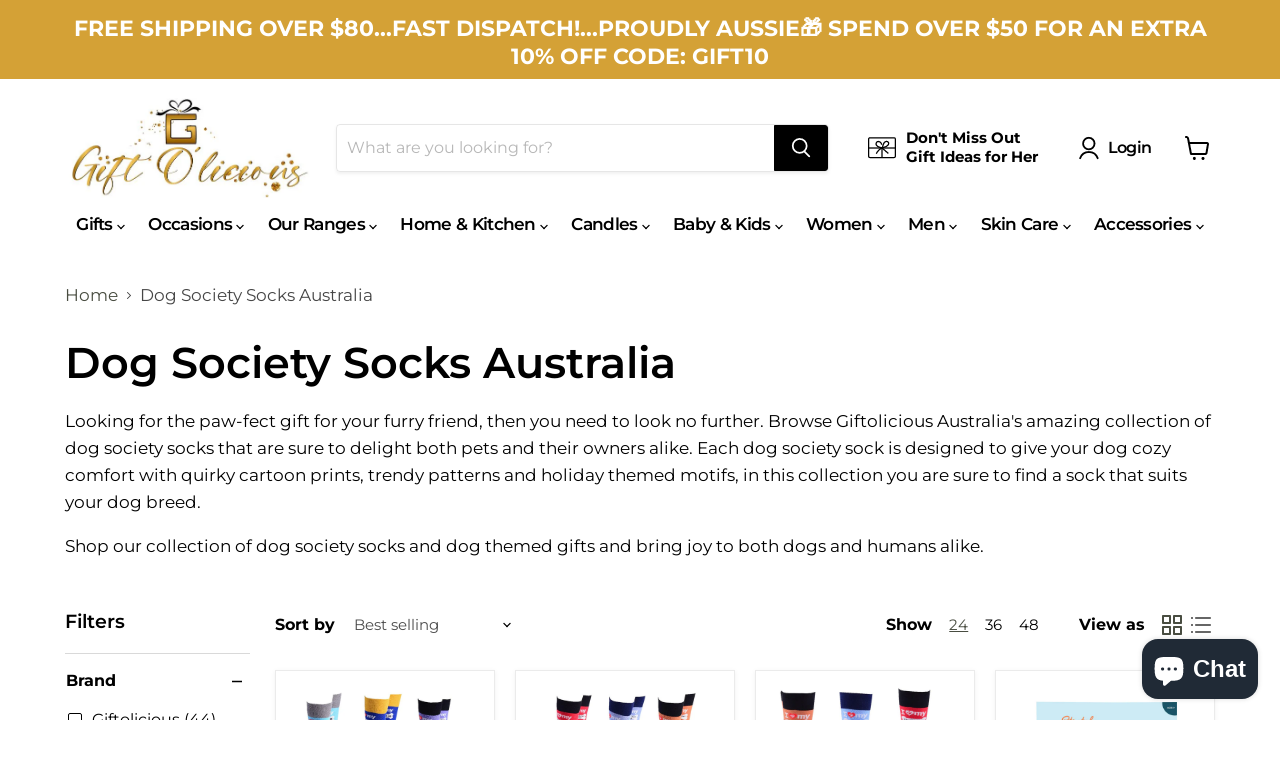

--- FILE ---
content_type: text/html; charset=utf-8
request_url: https://www.giftolicious.com.au/collections/dog-society-socks
body_size: 58245
content:
<!doctype html>
<html class="no-js no-touch" lang="en">
  <head>
    <!-- Added by AVADA SEO Suite -->
    


<script>window.FPConfig = {};window.FPConfig.ignoreKeywords=["/cart","/account","/logout"]</script><script>
  const avadaLightJsExclude = ['cdn.nfcube.com', 'assets/ecom.js', 'variant-title-king', 'linked_options_variants', 'smile-loader.js', 'smart-product-filter-search', 'rivo-loyalty-referrals', 'avada-cookie-consent', 'consentmo-gdpr', 'quinn', 'pandectes'];
  const avadaLightJsInclude = ['https://www.googletagmanager.com/', 'https://connect.facebook.net/', 'https://business-api.tiktok.com/', 'https://static.klaviyo.com/', 'https://cdn.shopify.com/extensions/', 'https://areviewsapp.com/', 'https://cdn.nfcube.com/'];
  window.AVADA_SPEED_BLACKLIST = avadaLightJsInclude.map(item => new RegExp(item, 'i'));
  window.AVADA_SPEED_WHITELIST = avadaLightJsExclude.map(item => new RegExp(item, 'i'));
</script>

<script>
  const isSpeedUpEnable = !1761723075207 || Date.now() < 1761723075207;
  if (isSpeedUpEnable) {
    const avadaSpeedUp=1;
    if(isSpeedUpEnable) {
  function _0x55aa(_0x575858,_0x2fd0be){const _0x30a92f=_0x1cb5();return _0x55aa=function(_0x4e8b41,_0xcd1690){_0x4e8b41=_0x4e8b41-(0xb5e+0xd*0x147+-0x1b1a);let _0x1c09f7=_0x30a92f[_0x4e8b41];return _0x1c09f7;},_0x55aa(_0x575858,_0x2fd0be);}(function(_0x4ad4dc,_0x42545f){const _0x5c7741=_0x55aa,_0x323f4d=_0x4ad4dc();while(!![]){try{const _0x588ea5=parseInt(_0x5c7741(0x10c))/(0xb6f+-0x1853+0xce5)*(-parseInt(_0x5c7741(0x157))/(-0x2363*0x1+0x1dd4+0x591*0x1))+-parseInt(_0x5c7741(0x171))/(0x269b+-0xeb+-0xf*0x283)*(parseInt(_0x5c7741(0x116))/(0x2e1+0x1*0x17b3+-0x110*0x19))+-parseInt(_0x5c7741(0x147))/(-0x1489+-0x312*0x6+0x26fa*0x1)+-parseInt(_0x5c7741(0xfa))/(-0x744+0x1*0xb5d+-0x413)*(-parseInt(_0x5c7741(0x102))/(-0x1e87+0x9e*-0x16+0x2c22))+parseInt(_0x5c7741(0x136))/(0x1e2d+0x1498+-0x1a3*0x1f)+parseInt(_0x5c7741(0x16e))/(0x460+0x1d96+0x3*-0xb4f)*(-parseInt(_0x5c7741(0xe3))/(-0x9ca+-0x1*-0x93f+0x1*0x95))+parseInt(_0x5c7741(0xf8))/(-0x1f73*0x1+0x6*-0x510+0x3dde);if(_0x588ea5===_0x42545f)break;else _0x323f4d['push'](_0x323f4d['shift']());}catch(_0x5d6d7e){_0x323f4d['push'](_0x323f4d['shift']());}}}(_0x1cb5,-0x193549+0x5dc3*-0x31+-0x2f963*-0x13),(function(){const _0x5cb2b4=_0x55aa,_0x23f9e9={'yXGBq':function(_0x237aef,_0x385938){return _0x237aef!==_0x385938;},'XduVF':function(_0x21018d,_0x56ff60){return _0x21018d===_0x56ff60;},'RChnz':_0x5cb2b4(0xf4)+_0x5cb2b4(0xe9)+_0x5cb2b4(0x14a),'TAsuR':function(_0xe21eca,_0x33e114){return _0xe21eca%_0x33e114;},'EvLYw':function(_0x1326ad,_0x261d04){return _0x1326ad!==_0x261d04;},'nnhAQ':_0x5cb2b4(0x107),'swpMF':_0x5cb2b4(0x16d),'plMMu':_0x5cb2b4(0xe8)+_0x5cb2b4(0x135),'PqBPA':function(_0x2ba85c,_0x35b541){return _0x2ba85c<_0x35b541;},'NKPCA':_0x5cb2b4(0xfc),'TINqh':function(_0x4116e3,_0x3ffd02,_0x2c8722){return _0x4116e3(_0x3ffd02,_0x2c8722);},'BAueN':_0x5cb2b4(0x120),'NgloT':_0x5cb2b4(0x14c),'ThSSU':function(_0xeb212a,_0x4341c1){return _0xeb212a+_0x4341c1;},'lDDHN':function(_0x4a1a48,_0x45ebfb){return _0x4a1a48 instanceof _0x45ebfb;},'toAYB':function(_0xcf0fa9,_0xf5fa6a){return _0xcf0fa9 instanceof _0xf5fa6a;},'VMiyW':function(_0x5300e4,_0x44e0f4){return _0x5300e4(_0x44e0f4);},'iyhbw':_0x5cb2b4(0x119),'zuWfR':function(_0x19c3e4,_0x4ee6e8){return _0x19c3e4<_0x4ee6e8;},'vEmrv':function(_0xd798cf,_0x5ea2dd){return _0xd798cf!==_0x5ea2dd;},'yxERj':function(_0x24b03b,_0x5aa292){return _0x24b03b||_0x5aa292;},'MZpwM':_0x5cb2b4(0x110)+_0x5cb2b4(0x109)+'pt','IeUHK':function(_0x5a4c7e,_0x2edf70){return _0x5a4c7e-_0x2edf70;},'Idvge':function(_0x3b526e,_0x36b469){return _0x3b526e<_0x36b469;},'qRwfm':_0x5cb2b4(0x16b)+_0x5cb2b4(0xf1),'CvXDN':function(_0x4b4208,_0x1db216){return _0x4b4208<_0x1db216;},'acPIM':function(_0x7d44b7,_0x3020d2){return _0x7d44b7(_0x3020d2);},'MyLMO':function(_0x22d4b2,_0xe7a6a0){return _0x22d4b2<_0xe7a6a0;},'boDyh':function(_0x176992,_0x346381,_0xab7fc){return _0x176992(_0x346381,_0xab7fc);},'ZANXD':_0x5cb2b4(0x10f)+_0x5cb2b4(0x12a)+_0x5cb2b4(0x142),'CXwRZ':_0x5cb2b4(0x123)+_0x5cb2b4(0x15f),'AuMHM':_0x5cb2b4(0x161),'KUuFZ':_0x5cb2b4(0xe6),'MSwtw':_0x5cb2b4(0x13a),'ERvPB':_0x5cb2b4(0x134),'ycTDj':_0x5cb2b4(0x15b),'Tvhir':_0x5cb2b4(0x154)},_0x469be1=_0x23f9e9[_0x5cb2b4(0x153)],_0x36fe07={'blacklist':window[_0x5cb2b4(0x11f)+_0x5cb2b4(0x115)+'T'],'whitelist':window[_0x5cb2b4(0x11f)+_0x5cb2b4(0x13e)+'T']},_0x26516a={'blacklisted':[]},_0x34e4a6=(_0x2be2f5,_0x25b3b2)=>{const _0x80dd2=_0x5cb2b4;if(_0x2be2f5&&(!_0x25b3b2||_0x23f9e9[_0x80dd2(0x13b)](_0x25b3b2,_0x469be1))&&(!_0x36fe07[_0x80dd2(0x170)]||_0x36fe07[_0x80dd2(0x170)][_0x80dd2(0x151)](_0xa5c7cf=>_0xa5c7cf[_0x80dd2(0x12b)](_0x2be2f5)))&&(!_0x36fe07[_0x80dd2(0x165)]||_0x36fe07[_0x80dd2(0x165)][_0x80dd2(0x156)](_0x4e2570=>!_0x4e2570[_0x80dd2(0x12b)](_0x2be2f5)))&&_0x23f9e9[_0x80dd2(0xf7)](avadaSpeedUp,0x5*0x256+-0x1*0x66c+-0x542+0.5)&&_0x2be2f5[_0x80dd2(0x137)](_0x23f9e9[_0x80dd2(0xe7)])){const _0x413c89=_0x2be2f5[_0x80dd2(0x16c)];return _0x23f9e9[_0x80dd2(0xf7)](_0x23f9e9[_0x80dd2(0x11e)](_0x413c89,-0x1deb*-0x1+0xf13+-0x2cfc),0x1176+-0x78b*0x5+0x1441);}return _0x2be2f5&&(!_0x25b3b2||_0x23f9e9[_0x80dd2(0xed)](_0x25b3b2,_0x469be1))&&(!_0x36fe07[_0x80dd2(0x170)]||_0x36fe07[_0x80dd2(0x170)][_0x80dd2(0x151)](_0x3d689d=>_0x3d689d[_0x80dd2(0x12b)](_0x2be2f5)))&&(!_0x36fe07[_0x80dd2(0x165)]||_0x36fe07[_0x80dd2(0x165)][_0x80dd2(0x156)](_0x26a7b3=>!_0x26a7b3[_0x80dd2(0x12b)](_0x2be2f5)));},_0x11462f=function(_0x42927f){const _0x346823=_0x5cb2b4,_0x5426ae=_0x42927f[_0x346823(0x159)+'te'](_0x23f9e9[_0x346823(0x14e)]);return _0x36fe07[_0x346823(0x170)]&&_0x36fe07[_0x346823(0x170)][_0x346823(0x156)](_0x107b0d=>!_0x107b0d[_0x346823(0x12b)](_0x5426ae))||_0x36fe07[_0x346823(0x165)]&&_0x36fe07[_0x346823(0x165)][_0x346823(0x151)](_0x1e7160=>_0x1e7160[_0x346823(0x12b)](_0x5426ae));},_0x39299f=new MutationObserver(_0x45c995=>{const _0x21802a=_0x5cb2b4,_0x3bc801={'mafxh':function(_0x6f9c57,_0x229989){const _0x9d39b1=_0x55aa;return _0x23f9e9[_0x9d39b1(0xf7)](_0x6f9c57,_0x229989);},'SrchE':_0x23f9e9[_0x21802a(0xe2)],'pvjbV':_0x23f9e9[_0x21802a(0xf6)]};for(let _0x333494=-0x7d7+-0x893+0x106a;_0x23f9e9[_0x21802a(0x158)](_0x333494,_0x45c995[_0x21802a(0x16c)]);_0x333494++){const {addedNodes:_0x1b685b}=_0x45c995[_0x333494];for(let _0x2f087=0x1f03+0x84b+0x1*-0x274e;_0x23f9e9[_0x21802a(0x158)](_0x2f087,_0x1b685b[_0x21802a(0x16c)]);_0x2f087++){const _0x4e5bac=_0x1b685b[_0x2f087];if(_0x23f9e9[_0x21802a(0xf7)](_0x4e5bac[_0x21802a(0x121)],-0x1f3a+-0x1*0x1b93+-0x3*-0x139a)&&_0x23f9e9[_0x21802a(0xf7)](_0x4e5bac[_0x21802a(0x152)],_0x23f9e9[_0x21802a(0xe0)])){const _0x5d9a67=_0x4e5bac[_0x21802a(0x107)],_0x3fb522=_0x4e5bac[_0x21802a(0x16d)];if(_0x23f9e9[_0x21802a(0x103)](_0x34e4a6,_0x5d9a67,_0x3fb522)){_0x26516a[_0x21802a(0x160)+'d'][_0x21802a(0x128)]([_0x4e5bac,_0x4e5bac[_0x21802a(0x16d)]]),_0x4e5bac[_0x21802a(0x16d)]=_0x469be1;const _0x1e52da=function(_0x2c95ff){const _0x359b13=_0x21802a;if(_0x3bc801[_0x359b13(0x118)](_0x4e5bac[_0x359b13(0x159)+'te'](_0x3bc801[_0x359b13(0x166)]),_0x469be1))_0x2c95ff[_0x359b13(0x112)+_0x359b13(0x150)]();_0x4e5bac[_0x359b13(0xec)+_0x359b13(0x130)](_0x3bc801[_0x359b13(0xe4)],_0x1e52da);};_0x4e5bac[_0x21802a(0x12d)+_0x21802a(0x163)](_0x23f9e9[_0x21802a(0xf6)],_0x1e52da),_0x4e5bac[_0x21802a(0x12c)+_0x21802a(0x131)]&&_0x4e5bac[_0x21802a(0x12c)+_0x21802a(0x131)][_0x21802a(0x11a)+'d'](_0x4e5bac);}}}}});_0x39299f[_0x5cb2b4(0x105)](document[_0x5cb2b4(0x10b)+_0x5cb2b4(0x16a)],{'childList':!![],'subtree':!![]});const _0x2910a9=/[|\\{}()\[\]^$+*?.]/g,_0xa9f173=function(..._0x1baa33){const _0x3053cc=_0x5cb2b4,_0x2e6f61={'mMWha':function(_0x158c76,_0x5c404b){const _0x25a05c=_0x55aa;return _0x23f9e9[_0x25a05c(0xf7)](_0x158c76,_0x5c404b);},'BXirI':_0x23f9e9[_0x3053cc(0x141)],'COGok':function(_0x421bf7,_0x55453a){const _0x4fd417=_0x3053cc;return _0x23f9e9[_0x4fd417(0x167)](_0x421bf7,_0x55453a);},'XLSAp':function(_0x193984,_0x35c446){const _0x5bbecf=_0x3053cc;return _0x23f9e9[_0x5bbecf(0xed)](_0x193984,_0x35c446);},'EygRw':function(_0xfbb69c,_0x21b15d){const _0xe5c840=_0x3053cc;return _0x23f9e9[_0xe5c840(0x104)](_0xfbb69c,_0x21b15d);},'xZuNx':_0x23f9e9[_0x3053cc(0x139)],'SBUaW':function(_0x5739bf,_0x2c2fab){const _0x42cbb1=_0x3053cc;return _0x23f9e9[_0x42cbb1(0x172)](_0x5739bf,_0x2c2fab);},'EAoTR':function(_0x123b29,_0x5b29bf){const _0x2828d2=_0x3053cc;return _0x23f9e9[_0x2828d2(0x11d)](_0x123b29,_0x5b29bf);},'cdYdq':_0x23f9e9[_0x3053cc(0x14e)],'WzJcf':_0x23f9e9[_0x3053cc(0xe2)],'nytPK':function(_0x53f733,_0x4ad021){const _0x4f0333=_0x3053cc;return _0x23f9e9[_0x4f0333(0x148)](_0x53f733,_0x4ad021);},'oUrHG':_0x23f9e9[_0x3053cc(0x14d)],'dnxjX':function(_0xed6b5f,_0x573f55){const _0x57aa03=_0x3053cc;return _0x23f9e9[_0x57aa03(0x15a)](_0xed6b5f,_0x573f55);}};_0x23f9e9[_0x3053cc(0x15d)](_0x1baa33[_0x3053cc(0x16c)],-0x1a3*-0x9+-0xf9*0xb+-0x407*0x1)?(_0x36fe07[_0x3053cc(0x170)]=[],_0x36fe07[_0x3053cc(0x165)]=[]):(_0x36fe07[_0x3053cc(0x170)]&&(_0x36fe07[_0x3053cc(0x170)]=_0x36fe07[_0x3053cc(0x170)][_0x3053cc(0x106)](_0xa8e001=>_0x1baa33[_0x3053cc(0x156)](_0x4a8a28=>{const _0x2e425b=_0x3053cc;if(_0x2e6f61[_0x2e425b(0x111)](typeof _0x4a8a28,_0x2e6f61[_0x2e425b(0x155)]))return!_0xa8e001[_0x2e425b(0x12b)](_0x4a8a28);else{if(_0x2e6f61[_0x2e425b(0xeb)](_0x4a8a28,RegExp))return _0x2e6f61[_0x2e425b(0x145)](_0xa8e001[_0x2e425b(0xdf)](),_0x4a8a28[_0x2e425b(0xdf)]());}}))),_0x36fe07[_0x3053cc(0x165)]&&(_0x36fe07[_0x3053cc(0x165)]=[..._0x36fe07[_0x3053cc(0x165)],..._0x1baa33[_0x3053cc(0xff)](_0x4e4c02=>{const _0x7c755c=_0x3053cc;if(_0x23f9e9[_0x7c755c(0xf7)](typeof _0x4e4c02,_0x23f9e9[_0x7c755c(0x141)])){const _0x932437=_0x4e4c02[_0x7c755c(0xea)](_0x2910a9,_0x23f9e9[_0x7c755c(0x16f)]),_0x34e686=_0x23f9e9[_0x7c755c(0xf0)](_0x23f9e9[_0x7c755c(0xf0)]('.*',_0x932437),'.*');if(_0x36fe07[_0x7c755c(0x165)][_0x7c755c(0x156)](_0x21ef9a=>_0x21ef9a[_0x7c755c(0xdf)]()!==_0x34e686[_0x7c755c(0xdf)]()))return new RegExp(_0x34e686);}else{if(_0x23f9e9[_0x7c755c(0x117)](_0x4e4c02,RegExp)){if(_0x36fe07[_0x7c755c(0x165)][_0x7c755c(0x156)](_0x5a3f09=>_0x5a3f09[_0x7c755c(0xdf)]()!==_0x4e4c02[_0x7c755c(0xdf)]()))return _0x4e4c02;}}return null;})[_0x3053cc(0x106)](Boolean)]));const _0x3eeb55=document[_0x3053cc(0x11b)+_0x3053cc(0x10e)](_0x23f9e9[_0x3053cc(0xf0)](_0x23f9e9[_0x3053cc(0xf0)](_0x23f9e9[_0x3053cc(0x122)],_0x469be1),'"]'));for(let _0xf831f7=-0x21aa+-0x1793+0x393d*0x1;_0x23f9e9[_0x3053cc(0x14b)](_0xf831f7,_0x3eeb55[_0x3053cc(0x16c)]);_0xf831f7++){const _0x5868cb=_0x3eeb55[_0xf831f7];_0x23f9e9[_0x3053cc(0x132)](_0x11462f,_0x5868cb)&&(_0x26516a[_0x3053cc(0x160)+'d'][_0x3053cc(0x128)]([_0x5868cb,_0x23f9e9[_0x3053cc(0x14d)]]),_0x5868cb[_0x3053cc(0x12c)+_0x3053cc(0x131)][_0x3053cc(0x11a)+'d'](_0x5868cb));}let _0xdf8cd0=-0x17da+0x2461+-0xc87*0x1;[..._0x26516a[_0x3053cc(0x160)+'d']][_0x3053cc(0x10d)](([_0x226aeb,_0x33eaa7],_0xe33bca)=>{const _0x2aa7bf=_0x3053cc;if(_0x2e6f61[_0x2aa7bf(0x143)](_0x11462f,_0x226aeb)){const _0x41da0d=document[_0x2aa7bf(0x11c)+_0x2aa7bf(0x131)](_0x2e6f61[_0x2aa7bf(0x127)]);for(let _0x6784c7=0xd7b+-0xaa5+-0x2d6;_0x2e6f61[_0x2aa7bf(0x164)](_0x6784c7,_0x226aeb[_0x2aa7bf(0xe5)][_0x2aa7bf(0x16c)]);_0x6784c7++){const _0x4ca758=_0x226aeb[_0x2aa7bf(0xe5)][_0x6784c7];_0x2e6f61[_0x2aa7bf(0x12f)](_0x4ca758[_0x2aa7bf(0x133)],_0x2e6f61[_0x2aa7bf(0x13f)])&&_0x2e6f61[_0x2aa7bf(0x145)](_0x4ca758[_0x2aa7bf(0x133)],_0x2e6f61[_0x2aa7bf(0x100)])&&_0x41da0d[_0x2aa7bf(0xe1)+'te'](_0x4ca758[_0x2aa7bf(0x133)],_0x226aeb[_0x2aa7bf(0xe5)][_0x6784c7][_0x2aa7bf(0x12e)]);}_0x41da0d[_0x2aa7bf(0xe1)+'te'](_0x2e6f61[_0x2aa7bf(0x13f)],_0x226aeb[_0x2aa7bf(0x107)]),_0x41da0d[_0x2aa7bf(0xe1)+'te'](_0x2e6f61[_0x2aa7bf(0x100)],_0x2e6f61[_0x2aa7bf(0x101)](_0x33eaa7,_0x2e6f61[_0x2aa7bf(0x126)])),document[_0x2aa7bf(0x113)][_0x2aa7bf(0x146)+'d'](_0x41da0d),_0x26516a[_0x2aa7bf(0x160)+'d'][_0x2aa7bf(0x162)](_0x2e6f61[_0x2aa7bf(0x13d)](_0xe33bca,_0xdf8cd0),-0x105d*0x2+0x1*-0xeaa+0x2f65),_0xdf8cd0++;}}),_0x36fe07[_0x3053cc(0x170)]&&_0x23f9e9[_0x3053cc(0xf3)](_0x36fe07[_0x3053cc(0x170)][_0x3053cc(0x16c)],0x10f2+-0x1a42+0x951)&&_0x39299f[_0x3053cc(0x15c)]();},_0x4c2397=document[_0x5cb2b4(0x11c)+_0x5cb2b4(0x131)],_0x573f89={'src':Object[_0x5cb2b4(0x14f)+_0x5cb2b4(0xfd)+_0x5cb2b4(0x144)](HTMLScriptElement[_0x5cb2b4(0xf9)],_0x23f9e9[_0x5cb2b4(0x14e)]),'type':Object[_0x5cb2b4(0x14f)+_0x5cb2b4(0xfd)+_0x5cb2b4(0x144)](HTMLScriptElement[_0x5cb2b4(0xf9)],_0x23f9e9[_0x5cb2b4(0xe2)])};document[_0x5cb2b4(0x11c)+_0x5cb2b4(0x131)]=function(..._0x4db605){const _0x1480b5=_0x5cb2b4,_0x3a6982={'KNNxG':function(_0x32fa39,_0x2a57e4,_0x3cc08f){const _0x5ead12=_0x55aa;return _0x23f9e9[_0x5ead12(0x169)](_0x32fa39,_0x2a57e4,_0x3cc08f);}};if(_0x23f9e9[_0x1480b5(0x13b)](_0x4db605[-0x4*-0x376+0x4*0x2f+-0xe94][_0x1480b5(0x140)+'e'](),_0x23f9e9[_0x1480b5(0x139)]))return _0x4c2397[_0x1480b5(0x114)](document)(..._0x4db605);const _0x2f091d=_0x4c2397[_0x1480b5(0x114)](document)(..._0x4db605);try{Object[_0x1480b5(0xf2)+_0x1480b5(0x149)](_0x2f091d,{'src':{..._0x573f89[_0x1480b5(0x107)],'set'(_0x3ae2bc){const _0x5d6fdc=_0x1480b5;_0x3a6982[_0x5d6fdc(0x129)](_0x34e4a6,_0x3ae2bc,_0x2f091d[_0x5d6fdc(0x16d)])&&_0x573f89[_0x5d6fdc(0x16d)][_0x5d6fdc(0x10a)][_0x5d6fdc(0x125)](this,_0x469be1),_0x573f89[_0x5d6fdc(0x107)][_0x5d6fdc(0x10a)][_0x5d6fdc(0x125)](this,_0x3ae2bc);}},'type':{..._0x573f89[_0x1480b5(0x16d)],'get'(){const _0x436e9e=_0x1480b5,_0x4b63b9=_0x573f89[_0x436e9e(0x16d)][_0x436e9e(0xfb)][_0x436e9e(0x125)](this);if(_0x23f9e9[_0x436e9e(0xf7)](_0x4b63b9,_0x469be1)||_0x23f9e9[_0x436e9e(0x103)](_0x34e4a6,this[_0x436e9e(0x107)],_0x4b63b9))return null;return _0x4b63b9;},'set'(_0x174ea3){const _0x1dff57=_0x1480b5,_0xa2fd13=_0x23f9e9[_0x1dff57(0x103)](_0x34e4a6,_0x2f091d[_0x1dff57(0x107)],_0x2f091d[_0x1dff57(0x16d)])?_0x469be1:_0x174ea3;_0x573f89[_0x1dff57(0x16d)][_0x1dff57(0x10a)][_0x1dff57(0x125)](this,_0xa2fd13);}}}),_0x2f091d[_0x1480b5(0xe1)+'te']=function(_0x5b0870,_0x8c60d5){const _0xab22d4=_0x1480b5;if(_0x23f9e9[_0xab22d4(0xf7)](_0x5b0870,_0x23f9e9[_0xab22d4(0xe2)])||_0x23f9e9[_0xab22d4(0xf7)](_0x5b0870,_0x23f9e9[_0xab22d4(0x14e)]))_0x2f091d[_0x5b0870]=_0x8c60d5;else HTMLScriptElement[_0xab22d4(0xf9)][_0xab22d4(0xe1)+'te'][_0xab22d4(0x125)](_0x2f091d,_0x5b0870,_0x8c60d5);};}catch(_0x5a9461){console[_0x1480b5(0x168)](_0x23f9e9[_0x1480b5(0xef)],_0x5a9461);}return _0x2f091d;};const _0x5883c5=[_0x23f9e9[_0x5cb2b4(0xfe)],_0x23f9e9[_0x5cb2b4(0x13c)],_0x23f9e9[_0x5cb2b4(0xf5)],_0x23f9e9[_0x5cb2b4(0x15e)],_0x23f9e9[_0x5cb2b4(0x138)],_0x23f9e9[_0x5cb2b4(0x124)]],_0x4ab8d2=_0x5883c5[_0x5cb2b4(0xff)](_0x439d08=>{return{'type':_0x439d08,'listener':()=>_0xa9f173(),'options':{'passive':!![]}};});_0x4ab8d2[_0x5cb2b4(0x10d)](_0x4d3535=>{const _0x3882ab=_0x5cb2b4;document[_0x3882ab(0x12d)+_0x3882ab(0x163)](_0x4d3535[_0x3882ab(0x16d)],_0x4d3535[_0x3882ab(0xee)],_0x4d3535[_0x3882ab(0x108)]);});}()));function _0x1cb5(){const _0x15f8e0=['ault','some','tagName','CXwRZ','wheel','BXirI','every','6lYvYYX','PqBPA','getAttribu','IeUHK','touchstart','disconnect','Idvge','ERvPB','/blocked','blackliste','keydown','splice','stener','SBUaW','whitelist','SrchE','toAYB','warn','boDyh','ement','script[typ','length','type','346347wGqEBH','NgloT','blacklist','33OVoYHk','zuWfR','toString','NKPCA','setAttribu','swpMF','230EEqEiq','pvjbV','attributes','mousemove','RChnz','beforescri','y.com/exte','replace','COGok','removeEven','EvLYw','listener','ZANXD','ThSSU','e="','defineProp','MyLMO','cdn.shopif','MSwtw','plMMu','XduVF','22621984JRJQxz','prototype','8818116NVbcZr','get','SCRIPT','ertyDescri','AuMHM','map','WzJcf','nytPK','7kiZatp','TINqh','VMiyW','observe','filter','src','options','n/javascri','set','documentEl','478083wuqgQV','forEach','torAll','Avada cann','applicatio','mMWha','preventDef','head','bind','D_BLACKLIS','75496skzGVx','lDDHN','mafxh','script','removeChil','querySelec','createElem','vEmrv','TAsuR','AVADA_SPEE','string','nodeType','qRwfm','javascript','Tvhir','call','oUrHG','xZuNx','push','KNNxG','ot lazy lo','test','parentElem','addEventLi','value','EAoTR','tListener','ent','acPIM','name','touchmove','ptexecute','6968312SmqlIb','includes','ycTDj','iyhbw','touchend','yXGBq','KUuFZ','dnxjX','D_WHITELIS','cdYdq','toLowerCas','BAueN','ad script','EygRw','ptor','XLSAp','appendChil','4975500NoPAFA','yxERj','erties','nsions','CvXDN','\$&','MZpwM','nnhAQ','getOwnProp'];_0x1cb5=function(){return _0x15f8e0;};return _0x1cb5();}
}
    class LightJsLoader{constructor(e){this.jQs=[],this.listener=this.handleListener.bind(this,e),this.scripts=["default","defer","async"].reduce(((e,t)=>({...e,[t]:[]})),{});const t=this;e.forEach((e=>window.addEventListener(e,t.listener,{passive:!0})))}handleListener(e){const t=this;return e.forEach((e=>window.removeEventListener(e,t.listener))),"complete"===document.readyState?this.handleDOM():document.addEventListener("readystatechange",(e=>{if("complete"===e.target.readyState)return setTimeout(t.handleDOM.bind(t),1)}))}async handleDOM(){this.suspendEvent(),this.suspendJQuery(),this.findScripts(),this.preloadScripts();for(const e of Object.keys(this.scripts))await this.replaceScripts(this.scripts[e]);for(const e of["DOMContentLoaded","readystatechange"])await this.requestRepaint(),document.dispatchEvent(new Event("lightJS-"+e));document.lightJSonreadystatechange&&document.lightJSonreadystatechange();for(const e of["DOMContentLoaded","load"])await this.requestRepaint(),window.dispatchEvent(new Event("lightJS-"+e));await this.requestRepaint(),window.lightJSonload&&window.lightJSonload(),await this.requestRepaint(),this.jQs.forEach((e=>e(window).trigger("lightJS-jquery-load"))),window.dispatchEvent(new Event("lightJS-pageshow")),await this.requestRepaint(),window.lightJSonpageshow&&window.lightJSonpageshow()}async requestRepaint(){return new Promise((e=>requestAnimationFrame(e)))}findScripts(){document.querySelectorAll("script[type=lightJs]").forEach((e=>{e.hasAttribute("src")?e.hasAttribute("async")&&e.async?this.scripts.async.push(e):e.hasAttribute("defer")&&e.defer?this.scripts.defer.push(e):this.scripts.default.push(e):this.scripts.default.push(e)}))}preloadScripts(){const e=this,t=Object.keys(this.scripts).reduce(((t,n)=>[...t,...e.scripts[n]]),[]),n=document.createDocumentFragment();t.forEach((e=>{const t=e.getAttribute("src");if(!t)return;const s=document.createElement("link");s.href=t,s.rel="preload",s.as="script",n.appendChild(s)})),document.head.appendChild(n)}async replaceScripts(e){let t;for(;t=e.shift();)await this.requestRepaint(),new Promise((e=>{const n=document.createElement("script");[...t.attributes].forEach((e=>{"type"!==e.nodeName&&n.setAttribute(e.nodeName,e.nodeValue)})),t.hasAttribute("src")?(n.addEventListener("load",e),n.addEventListener("error",e)):(n.text=t.text,e()),t.parentNode.replaceChild(n,t)}))}suspendEvent(){const e={};[{obj:document,name:"DOMContentLoaded"},{obj:window,name:"DOMContentLoaded"},{obj:window,name:"load"},{obj:window,name:"pageshow"},{obj:document,name:"readystatechange"}].map((t=>function(t,n){function s(n){return e[t].list.indexOf(n)>=0?"lightJS-"+n:n}e[t]||(e[t]={list:[n],add:t.addEventListener,remove:t.removeEventListener},t.addEventListener=(...n)=>{n[0]=s(n[0]),e[t].add.apply(t,n)},t.removeEventListener=(...n)=>{n[0]=s(n[0]),e[t].remove.apply(t,n)})}(t.obj,t.name))),[{obj:document,name:"onreadystatechange"},{obj:window,name:"onpageshow"}].map((e=>function(e,t){let n=e[t];Object.defineProperty(e,t,{get:()=>n||function(){},set:s=>{e["lightJS"+t]=n=s}})}(e.obj,e.name)))}suspendJQuery(){const e=this;let t=window.jQuery;Object.defineProperty(window,"jQuery",{get:()=>t,set(n){if(!n||!n.fn||!e.jQs.includes(n))return void(t=n);n.fn.ready=n.fn.init.prototype.ready=e=>{e.bind(document)(n)};const s=n.fn.on;n.fn.on=n.fn.init.prototype.on=function(...e){if(window!==this[0])return s.apply(this,e),this;const t=e=>e.split(" ").map((e=>"load"===e||0===e.indexOf("load.")?"lightJS-jquery-load":e)).join(" ");return"string"==typeof e[0]||e[0]instanceof String?(e[0]=t(e[0]),s.apply(this,e),this):("object"==typeof e[0]&&Object.keys(e[0]).forEach((n=>{delete Object.assign(e[0],{[t(n)]:e[0][n]})[n]})),s.apply(this,e),this)},e.jQs.push(n),t=n}})}}
new LightJsLoader(["keydown","mousemove","touchend","touchmove","touchstart","wheel"]);
  }
</script> 


<!-- Added by AVADA SEO Suite: Collection Structured Data -->
<script type="application/ld+json"></script>
<!-- /Added by AVADA SEO Suite --><!-- Added by AVADA SEO Suite: Breadcrumb Structured Data  -->
<script type="application/ld+json">{
  "@context": "https://schema.org",
  "@type": "BreadcrumbList",
  "itemListElement": [{
    "@type": "ListItem",
    "position": 1,
    "name": "Home",
    "item": "https://www.giftolicious.com.au"
  }, {
    "@type": "ListItem",
    "position": 2,
    "name": "Dog Society Socks Australia",
    "item": "https://www.giftolicious.com.au/collections/dog-society-socks"
  }]
}
</script>
<!-- Added by AVADA SEO Suite -->


    <!-- /Added by AVADA SEO Suite -->

    <script type="application/ld+json">
      {
        "@context": "https://schema.org/",
        "@type": "BreadcrumbList",
        "itemListElement": [{
          "@type": "ListItem",
          "position": 1,
          "name": "Birthday Gifts",
          "item": "https://www.giftolicious.com.au/collections/birthday-gifts"
        },{
          "@type": "ListItem",
          "position": 2,
          "name": "Wedding & Engagement Gifts",
          "item": "https://www.giftolicious.com.au/collections/wedding-and-engagement-gifts"
        },{
          "@type": "ListItem",
          "position": 3,
          "name": "Christmas Gifts",
          "item": "https://www.giftolicious.com.au/pages/christmas-2023"
        },{
          "@type": "ListItem",
          "position": 4,
          "name": "Gift for all Occassions",
          "item": "https://www.giftolicious.com.au/collections/eco-friendly-bamboo"
        }]
      }
    </script>

    <script>
      window.dataLayer = window.dataLayer || [];
    </script>

    <!-- Google Tag Manager -->
    <script type="lightJs">
      (function(w,d,s,l,i){w[l]=w[l]||[];w[l].push({'gtm.start':
      new Date().getTime(),event:'gtm.js'});var f=d.getElementsByTagName(s)[0],
      j=d.createElement(s),dl=l!='dataLayer'?'&l='+l:'';j.async=true;j.src=
      'https://www.googletagmanager.com/gtm.js?id='+i+dl;f.parentNode.insertBefore(j,f);
      })(window,document,'script','dataLayer','GTM-MTLZPPK');
    </script>
    <!-- End Google Tag Manager -->

    
    <meta charset="utf-8">
    <meta http-equiv="x-ua-compatible" content="IE=edge">

    <link rel="preconnect" href="https://cdn.shopify.com">
    <link rel="preconnect" href="https://fonts.shopifycdn.com">
    <link rel="preconnect" href="https://v.shopify.com">
    <link rel="preconnect" href="https://cdn.shopifycloud.com">

    
    <title>Dog Society Socks - Stylish and Comfortable Dog-themed Socks — Giftolicious</title>

    
      <meta name="description" content="Shop our collection of stylish and comfortable dog-themed socks at Dog Society Socks. Show off your love for dogs with our unique designs.">
    

    
  <link rel="shortcut icon" href="//www.giftolicious.com.au/cdn/shop/files/giftolicious-favicon_32x32.png?v=1682573072" type="image/png">


    
      <link rel="canonical" href="https://www.giftolicious.com.au/collections/dog-society-socks">
    

    <meta name="viewport" content="width=device-width">

    
    















<meta property="og:site_name" content="Giftolicious">
<meta property="og:url" content="https://www.giftolicious.com.au/collections/dog-society-socks">
<meta property="og:title" content="Dog Society Socks - Stylish and Comfortable Dog-themed Socks">
<meta property="og:type" content="website">
<meta property="og:description" content="Shop our collection of stylish and comfortable dog-themed socks at Dog Society Socks. Show off your love for dogs with our unique designs.">




    
    
    

    
    
    <meta
      property="og:image"
      content="https://www.giftolicious.com.au/cdn/shop/files/giftolicious-logo-crop_1204x630.jpg?v=1669957485"
    />
    <meta
      property="og:image:secure_url"
      content="https://www.giftolicious.com.au/cdn/shop/files/giftolicious-logo-crop_1204x630.jpg?v=1669957485"
    />
    <meta property="og:image:width" content="1204" />
    <meta property="og:image:height" content="630" />
    
    
    <meta property="og:image:alt" content="Gift and Present Ideas Australia" />
  
















<meta name="twitter:title" content="Dog Society Socks - Stylish and Comfortable Dog-themed Socks">
<meta name="twitter:description" content="Shop our collection of stylish and comfortable dog-themed socks at Dog Society Socks. Show off your love for dogs with our unique designs.">


    
    
    
      
      
      <meta name="twitter:card" content="summary_large_image">
    
    
    <meta
      property="twitter:image"
      content="https://www.giftolicious.com.au/cdn/shop/files/giftolicious-logo-crop_1200x600_crop_center.jpg?v=1669957485"
    />
    <meta property="twitter:image:width" content="1200" />
    <meta property="twitter:image:height" content="600" />
    
    
    <meta property="twitter:image:alt" content="Gift and Present Ideas Australia" />
  



    
    <link rel="preload" href="https://areviewsapp.com/css/reviews_online.css" as="style" onload="this.onload=null;this.rel='stylesheet'">
    <link rel="preload" href="//www.giftolicious.com.au/cdn/fonts/montserrat/montserrat_n6.1326b3e84230700ef15b3a29fb520639977513e0.woff2" as="font" crossorigin="anonymous">
    <link rel="preload" as="style" href="//www.giftolicious.com.au/cdn/shop/t/32/assets/theme.aio.min.css?v=32376570253316300841761639266">
    <link rel="preload" as="script" href="//www.giftolicious.com.au/cdn/shop/t/32/assets/empire.aio.min.js?v=113226877083169853491761639266">
    <link rel="preload" as="script" href="https://areviewsapp.com/js_codes/areviews_page_jscodes.js">
    <link rel="preload" as="script" href="https://areviewsapp.com/js_codes/areviews_reviews_page.js">
    
    <link rel="preload" 
      as="image" 
      href="//www.giftolicious.com.au/cdn/shop/files/shop2_1f8963e8-ddca-45be-9515-8def8b987469_600x700.jpg?v=1760848975" 
      imagesrcset="//www.giftolicious.com.au/cdn/shop/files/shop2_1f8963e8-ddca-45be-9515-8def8b987469_600x700.jpg?v=1760848975 600w"
      imagesizes="(max-width: 600px) 100vw, 600px"
      fetchpriority="high">

    <link rel="preload"
        href="https://ajax.googleapis.com/ajax/libs/jquery/3.6.0/jquery.min.js"
        as="script">
    <link
      rel="preload"
      href="https://www.giftolicious.com.au/cdn/fonts/montserrat/montserrat_n4.81949fa0ac9fd2021e16436151e8eaa539321637.woff2?h1=Z2lmdG9saWNpb3VzLXNldHRsZW1lbnQtY2l0eS5hY2NvdW50Lm15c2hvcGlmeS5jb20&h2=Z2lmdG9saWNpb3VzLmNvbS5hdQ&hmac=5f43374327ba5f4e12964bc4f6c7d3dce0fe9f7abfc9174474478e77354930d5"
      as="font"
      type="font/woff2"
      crossorigin
    >
    <link
      rel="preload"
      href="https://www.giftolicious.com.au/cdn/fonts/montserrat/montserrat_n7.3c434e22befd5c18a6b4afadb1e3d77c128c7939.woff2?h1=Z2lmdG9saWNpb3VzLXNldHRsZW1lbnQtY2l0eS5hY2NvdW50Lm15c2hvcGlmeS5jb20&h2=Z2lmdG9saWNpb3VzLmNvbS5hdQ&hmac=a8b2881170561000f36f193143d8bf27a384739ea14d4e1c6b8c128d5cbac110"
      as="font"
      type="font/woff2"
      crossorigin
    >
    <link
      rel="preload"
      href="https://www.giftolicious.com.au/cdn/fonts/montserrat/montserrat_n6.1326b3e84230700ef15b3a29fb520639977513e0.woff2?h1=Z2lmdG9saWNpb3VzLXNldHRsZW1lbnQtY2l0eS5hY2NvdW50Lm15c2hvcGlmeS5jb20&h2=Z2lmdG9saWNpb3VzLmNvbS5hdQ&hmac=8c3a8635998cd4c82a3bbf32343af49920f713e2a32ef45030cf9189eb34b0c3"
      as="font"
      type="font/woff2"
      crossorigin
    >
    <link
      rel="preload"
      href="https://www.giftolicious.com.au/cdn/fonts/montserrat/montserrat_n8.853056e398b4dadf6838423edb7abaa02f651554.woff2?h1=Z2lmdG9saWNpb3VzLXNldHRsZW1lbnQtY2l0eS5hY2NvdW50Lm15c2hvcGlmeS5jb20&h2=Z2lmdG9saWNpb3VzLmNvbS5hdQ&hmac=ebb0adc41e0c24f3e7dd34867b9ef03b7e1c37502b4d9a45f805ffba62a431c2"
      as="font"
      type="font/woff2"
      crossorigin
    >
    <link
      rel="preload"
      href="https://www.giftolicious.com.au/cdn/fonts/montserrat/montserrat_n9.680ded1be351aa3bf3b3650ac5f6df485af8a07c.woff2?h1=Z2lmdG9saWNpb3VzLXNldHRsZW1lbnQtY2l0eS5hY2NvdW50Lm15c2hvcGlmeS5jb20&h2=Z2lmdG9saWNpb3VzLmNvbS5hdQ&hmac=07e3db3716934a8c5c3c90412b7270e52d3f9c00d05f128d6aba0a9b683313d4"
      as="font"
      type="font/woff2"
      crossorigin
    >
    <link
      rel="preload"
      as="image"
      href="//www.giftolicious.com.au/cdn/shop/files/shop2_1f8963e8-ddca-45be-9515-8def8b987469_600x700.jpg?19064"
      imagesrcset="//www.giftolicious.com.au/cdn/shop/files/shop2_1f8963e8-ddca-45be-9515-8def8b987469_600x700.jpg?19064 1x"
      fetchpriority="high"
      type="image/jpeg"
    />
    <noscript>
      <link rel="stylesheet" href="https://areviewsapp.com/css/reviews_online.css">
      <link rel="stylesheet" href="">
    </noscript>
    

    <meta name="google-site-verification" content="lhlJrHDEfeTK31jBQbtMcNPt4dfpV8qkOX2Zbx-CmR8">
    
    
    

    <script>window.performance && window.performance.mark && window.performance.mark('shopify.content_for_header.start');</script><meta name="facebook-domain-verification" content="olryius6vyqb2l8exv18celc09uyme">
<meta name="google-site-verification" content="asYb6BcAtns9-fj_KQPKQ-S7QDosEc3isZGs1zeCn8c">
<meta id="shopify-digital-wallet" name="shopify-digital-wallet" content="/62367793404/digital_wallets/dialog">
<meta name="shopify-checkout-api-token" content="a5158a89d97ecc628a09cee47bcae586">
<meta id="in-context-paypal-metadata" data-shop-id="62367793404" data-venmo-supported="false" data-environment="production" data-locale="en_US" data-paypal-v4="true" data-currency="AUD">
<link rel="alternate" type="application/atom+xml" title="Feed" href="/collections/dog-society-socks.atom" />
<link rel="next" href="/collections/dog-society-socks?page=2">
<link rel="alternate" type="application/json+oembed" href="https://www.giftolicious.com.au/collections/dog-society-socks.oembed">
<script async="async" src="/checkouts/internal/preloads.js?locale=en-AU"></script>
<link rel="preconnect" href="https://shop.app" crossorigin="anonymous">
<script async="async" src="https://shop.app/checkouts/internal/preloads.js?locale=en-AU&shop_id=62367793404" crossorigin="anonymous"></script>
<script id="apple-pay-shop-capabilities" type="application/json">{"shopId":62367793404,"countryCode":"AU","currencyCode":"AUD","merchantCapabilities":["supports3DS"],"merchantId":"gid:\/\/shopify\/Shop\/62367793404","merchantName":"Giftolicious","requiredBillingContactFields":["postalAddress","email","phone"],"requiredShippingContactFields":["postalAddress","email","phone"],"shippingType":"shipping","supportedNetworks":["visa","masterCard"],"total":{"type":"pending","label":"Giftolicious","amount":"1.00"},"shopifyPaymentsEnabled":true,"supportsSubscriptions":true}</script>
<script id="shopify-features" type="application/json">{"accessToken":"a5158a89d97ecc628a09cee47bcae586","betas":["rich-media-storefront-analytics"],"domain":"www.giftolicious.com.au","predictiveSearch":true,"shopId":62367793404,"locale":"en"}</script>
<script>var Shopify = Shopify || {};
Shopify.shop = "giftolicious-settlement-city.myshopify.com";
Shopify.locale = "en";
Shopify.currency = {"active":"AUD","rate":"1.0"};
Shopify.country = "AU";
Shopify.theme = {"name":"Avada Speed Up Oct 23","id":153609928956,"schema_name":"Empire","schema_version":"6.1.0 Custom","theme_store_id":null,"role":"main"};
Shopify.theme.handle = "null";
Shopify.theme.style = {"id":null,"handle":null};
Shopify.cdnHost = "www.giftolicious.com.au/cdn";
Shopify.routes = Shopify.routes || {};
Shopify.routes.root = "/";</script>
<script type="module">!function(o){(o.Shopify=o.Shopify||{}).modules=!0}(window);</script>
<script>!function(o){function n(){var o=[];function n(){o.push(Array.prototype.slice.apply(arguments))}return n.q=o,n}var t=o.Shopify=o.Shopify||{};t.loadFeatures=n(),t.autoloadFeatures=n()}(window);</script>
<script>
  window.ShopifyPay = window.ShopifyPay || {};
  window.ShopifyPay.apiHost = "shop.app\/pay";
  window.ShopifyPay.redirectState = null;
</script>
<script id="shop-js-analytics" type="application/json">{"pageType":"collection"}</script>
<script defer="defer" async type="module" src="//www.giftolicious.com.au/cdn/shopifycloud/shop-js/modules/v2/client.init-shop-cart-sync_DGjqyID6.en.esm.js"></script>
<script defer="defer" async type="module" src="//www.giftolicious.com.au/cdn/shopifycloud/shop-js/modules/v2/chunk.common_CM5e3XYf.esm.js"></script>
<script type="module">
  await import("//www.giftolicious.com.au/cdn/shopifycloud/shop-js/modules/v2/client.init-shop-cart-sync_DGjqyID6.en.esm.js");
await import("//www.giftolicious.com.au/cdn/shopifycloud/shop-js/modules/v2/chunk.common_CM5e3XYf.esm.js");

  window.Shopify.SignInWithShop?.initShopCartSync?.({"fedCMEnabled":true,"windoidEnabled":true});

</script>
<script>
  window.Shopify = window.Shopify || {};
  if (!window.Shopify.featureAssets) window.Shopify.featureAssets = {};
  window.Shopify.featureAssets['shop-js'] = {"shop-cart-sync":["modules/v2/client.shop-cart-sync_DS_n0f7A.en.esm.js","modules/v2/chunk.common_CM5e3XYf.esm.js"],"shop-button":["modules/v2/client.shop-button_CNT-NO5k.en.esm.js","modules/v2/chunk.common_CM5e3XYf.esm.js"],"init-fed-cm":["modules/v2/client.init-fed-cm_iCBVkvTB.en.esm.js","modules/v2/chunk.common_CM5e3XYf.esm.js"],"shop-cash-offers":["modules/v2/client.shop-cash-offers_Bicqpat5.en.esm.js","modules/v2/chunk.common_CM5e3XYf.esm.js","modules/v2/chunk.modal_Dl937Oy4.esm.js"],"avatar":["modules/v2/client.avatar_BTnouDA3.en.esm.js"],"init-windoid":["modules/v2/client.init-windoid_BqfVjynn.en.esm.js","modules/v2/chunk.common_CM5e3XYf.esm.js"],"init-shop-email-lookup-coordinator":["modules/v2/client.init-shop-email-lookup-coordinator_CrkkCzDo.en.esm.js","modules/v2/chunk.common_CM5e3XYf.esm.js"],"shop-toast-manager":["modules/v2/client.shop-toast-manager_HMMtSVHE.en.esm.js","modules/v2/chunk.common_CM5e3XYf.esm.js"],"pay-button":["modules/v2/client.pay-button_B57g7222.en.esm.js","modules/v2/chunk.common_CM5e3XYf.esm.js"],"shop-login-button":["modules/v2/client.shop-login-button_CZKuy_To.en.esm.js","modules/v2/chunk.common_CM5e3XYf.esm.js","modules/v2/chunk.modal_Dl937Oy4.esm.js"],"init-shop-cart-sync":["modules/v2/client.init-shop-cart-sync_DGjqyID6.en.esm.js","modules/v2/chunk.common_CM5e3XYf.esm.js"],"init-customer-accounts":["modules/v2/client.init-customer-accounts_CxJ7KIEv.en.esm.js","modules/v2/client.shop-login-button_CZKuy_To.en.esm.js","modules/v2/chunk.common_CM5e3XYf.esm.js","modules/v2/chunk.modal_Dl937Oy4.esm.js"],"init-shop-for-new-customer-accounts":["modules/v2/client.init-shop-for-new-customer-accounts_BDK66bKM.en.esm.js","modules/v2/client.shop-login-button_CZKuy_To.en.esm.js","modules/v2/chunk.common_CM5e3XYf.esm.js","modules/v2/chunk.modal_Dl937Oy4.esm.js"],"lead-capture":["modules/v2/client.lead-capture_QF_QcTqn.en.esm.js","modules/v2/chunk.common_CM5e3XYf.esm.js","modules/v2/chunk.modal_Dl937Oy4.esm.js"],"shop-follow-button":["modules/v2/client.shop-follow-button_Cgw6zD7w.en.esm.js","modules/v2/chunk.common_CM5e3XYf.esm.js","modules/v2/chunk.modal_Dl937Oy4.esm.js"],"checkout-modal":["modules/v2/client.checkout-modal_r-P2WYUC.en.esm.js","modules/v2/chunk.common_CM5e3XYf.esm.js","modules/v2/chunk.modal_Dl937Oy4.esm.js"],"init-customer-accounts-sign-up":["modules/v2/client.init-customer-accounts-sign-up_fcc8iru1.en.esm.js","modules/v2/client.shop-login-button_CZKuy_To.en.esm.js","modules/v2/chunk.common_CM5e3XYf.esm.js","modules/v2/chunk.modal_Dl937Oy4.esm.js"],"shop-login":["modules/v2/client.shop-login_CJN-CB3q.en.esm.js","modules/v2/chunk.common_CM5e3XYf.esm.js","modules/v2/chunk.modal_Dl937Oy4.esm.js"],"payment-terms":["modules/v2/client.payment-terms_C8iL647G.en.esm.js","modules/v2/chunk.common_CM5e3XYf.esm.js","modules/v2/chunk.modal_Dl937Oy4.esm.js"]};
</script>
<script>(function() {
  var isLoaded = false;
  function asyncLoad() {
    if (isLoaded) return;
    isLoaded = true;
    var urls = ["https:\/\/cdn.nfcube.com\/instafeed-d65d6e90b42fc3cb47570b792f191f9e.js?shop=giftolicious-settlement-city.myshopify.com","https:\/\/static.klaviyo.com\/onsite\/js\/klaviyo.js?company_id=RRVY5n\u0026shop=giftolicious-settlement-city.myshopify.com","https:\/\/seo.apps.avada.io\/scripttag\/avada-seo-installed.js?shop=giftolicious-settlement-city.myshopify.com","https:\/\/cdn1.avada.io\/flying-pages\/module.js?shop=giftolicious-settlement-city.myshopify.com","https:\/\/chimpstatic.com\/mcjs-connected\/js\/users\/f2d3381ddf9d1cab0d54eebda\/985060c98c129a73cbd7b13b0.js?shop=giftolicious-settlement-city.myshopify.com"];
    for (var i = 0; i < urls.length; i++) {
      var s = document.createElement('script');
      if ((!1761723075207 || Date.now() < 1761723075207) &&
      (!window.AVADA_SPEED_BLACKLIST || window.AVADA_SPEED_BLACKLIST.some(pattern => pattern.test(s))) &&
      (!window.AVADA_SPEED_WHITELIST || window.AVADA_SPEED_WHITELIST.every(pattern => !pattern.test(s)))) s.type = 'lightJs'; else s.type = 'text/javascript';
      s.async = true;
      s.src = urls[i];
      var x = document.getElementsByTagName('script')[0];
      x.parentNode.insertBefore(s, x);
    }
  };
  if(window.attachEvent) {
    window.attachEvent('onload', asyncLoad);
  } else {
    window.addEventListener('load', asyncLoad, false);
  }
})();</script>
<script id="__st">var __st={"a":62367793404,"offset":39600,"reqid":"df1e9454-04b9-4009-b40e-b0ad331987a6-1765963888","pageurl":"www.giftolicious.com.au\/collections\/dog-society-socks","u":"8d102a232755","p":"collection","rtyp":"collection","rid":421351915772};</script>
<script>window.ShopifyPaypalV4VisibilityTracking = true;</script>
<script id="captcha-bootstrap">!function(){'use strict';const t='contact',e='account',n='new_comment',o=[[t,t],['blogs',n],['comments',n],[t,'customer']],c=[[e,'customer_login'],[e,'guest_login'],[e,'recover_customer_password'],[e,'create_customer']],r=t=>t.map((([t,e])=>`form[action*='/${t}']:not([data-nocaptcha='true']) input[name='form_type'][value='${e}']`)).join(','),a=t=>()=>t?[...document.querySelectorAll(t)].map((t=>t.form)):[];function s(){const t=[...o],e=r(t);return a(e)}const i='password',u='form_key',d=['recaptcha-v3-token','g-recaptcha-response','h-captcha-response',i],f=()=>{try{return window.sessionStorage}catch{return}},m='__shopify_v',_=t=>t.elements[u];function p(t,e,n=!1){try{const o=window.sessionStorage,c=JSON.parse(o.getItem(e)),{data:r}=function(t){const{data:e,action:n}=t;return t[m]||n?{data:e,action:n}:{data:t,action:n}}(c);for(const[e,n]of Object.entries(r))t.elements[e]&&(t.elements[e].value=n);n&&o.removeItem(e)}catch(o){console.error('form repopulation failed',{error:o})}}const l='form_type',E='cptcha';function T(t){t.dataset[E]=!0}const w=window,h=w.document,L='Shopify',v='ce_forms',y='captcha';let A=!1;((t,e)=>{const n=(g='f06e6c50-85a8-45c8-87d0-21a2b65856fe',I='https://cdn.shopify.com/shopifycloud/storefront-forms-hcaptcha/ce_storefront_forms_captcha_hcaptcha.v1.5.2.iife.js',D={infoText:'Protected by hCaptcha',privacyText:'Privacy',termsText:'Terms'},(t,e,n)=>{const o=w[L][v],c=o.bindForm;if(c)return c(t,g,e,D).then(n);var r;o.q.push([[t,g,e,D],n]),r=I,A||(h.body.append(Object.assign(h.createElement('script'),{id:'captcha-provider',async:!0,src:r})),A=!0)});var g,I,D;w[L]=w[L]||{},w[L][v]=w[L][v]||{},w[L][v].q=[],w[L][y]=w[L][y]||{},w[L][y].protect=function(t,e){n(t,void 0,e),T(t)},Object.freeze(w[L][y]),function(t,e,n,w,h,L){const[v,y,A,g]=function(t,e,n){const i=e?o:[],u=t?c:[],d=[...i,...u],f=r(d),m=r(i),_=r(d.filter((([t,e])=>n.includes(e))));return[a(f),a(m),a(_),s()]}(w,h,L),I=t=>{const e=t.target;return e instanceof HTMLFormElement?e:e&&e.form},D=t=>v().includes(t);t.addEventListener('submit',(t=>{const e=I(t);if(!e)return;const n=D(e)&&!e.dataset.hcaptchaBound&&!e.dataset.recaptchaBound,o=_(e),c=g().includes(e)&&(!o||!o.value);(n||c)&&t.preventDefault(),c&&!n&&(function(t){try{if(!f())return;!function(t){const e=f();if(!e)return;const n=_(t);if(!n)return;const o=n.value;o&&e.removeItem(o)}(t);const e=Array.from(Array(32),(()=>Math.random().toString(36)[2])).join('');!function(t,e){_(t)||t.append(Object.assign(document.createElement('input'),{type:'hidden',name:u})),t.elements[u].value=e}(t,e),function(t,e){const n=f();if(!n)return;const o=[...t.querySelectorAll(`input[type='${i}']`)].map((({name:t})=>t)),c=[...d,...o],r={};for(const[a,s]of new FormData(t).entries())c.includes(a)||(r[a]=s);n.setItem(e,JSON.stringify({[m]:1,action:t.action,data:r}))}(t,e)}catch(e){console.error('failed to persist form',e)}}(e),e.submit())}));const S=(t,e)=>{t&&!t.dataset[E]&&(n(t,e.some((e=>e===t))),T(t))};for(const o of['focusin','change'])t.addEventListener(o,(t=>{const e=I(t);D(e)&&S(e,y())}));const B=e.get('form_key'),M=e.get(l),P=B&&M;t.addEventListener('DOMContentLoaded',(()=>{const t=y();if(P)for(const e of t)e.elements[l].value===M&&p(e,B);[...new Set([...A(),...v().filter((t=>'true'===t.dataset.shopifyCaptcha))])].forEach((e=>S(e,t)))}))}(h,new URLSearchParams(w.location.search),n,t,e,['guest_login'])})(!0,!0)}();</script>
<script integrity="sha256-52AcMU7V7pcBOXWImdc/TAGTFKeNjmkeM1Pvks/DTgc=" data-source-attribution="shopify.loadfeatures" defer="defer" src="//www.giftolicious.com.au/cdn/shopifycloud/storefront/assets/storefront/load_feature-81c60534.js" crossorigin="anonymous"></script>
<script crossorigin="anonymous" defer="defer" src="//www.giftolicious.com.au/cdn/shopifycloud/storefront/assets/shopify_pay/storefront-65b4c6d7.js?v=20250812"></script>
<script data-source-attribution="shopify.dynamic_checkout.dynamic.init">var Shopify=Shopify||{};Shopify.PaymentButton=Shopify.PaymentButton||{isStorefrontPortableWallets:!0,init:function(){window.Shopify.PaymentButton.init=function(){};var t=document.createElement("script");t.src="https://www.giftolicious.com.au/cdn/shopifycloud/portable-wallets/latest/portable-wallets.en.js",t.type="module",document.head.appendChild(t)}};
</script>
<script data-source-attribution="shopify.dynamic_checkout.buyer_consent">
  function portableWalletsHideBuyerConsent(e){var t=document.getElementById("shopify-buyer-consent"),n=document.getElementById("shopify-subscription-policy-button");t&&n&&(t.classList.add("hidden"),t.setAttribute("aria-hidden","true"),n.removeEventListener("click",e))}function portableWalletsShowBuyerConsent(e){var t=document.getElementById("shopify-buyer-consent"),n=document.getElementById("shopify-subscription-policy-button");t&&n&&(t.classList.remove("hidden"),t.removeAttribute("aria-hidden"),n.addEventListener("click",e))}window.Shopify?.PaymentButton&&(window.Shopify.PaymentButton.hideBuyerConsent=portableWalletsHideBuyerConsent,window.Shopify.PaymentButton.showBuyerConsent=portableWalletsShowBuyerConsent);
</script>
<script data-source-attribution="shopify.dynamic_checkout.cart.bootstrap">document.addEventListener("DOMContentLoaded",(function(){function t(){return document.querySelector("shopify-accelerated-checkout-cart, shopify-accelerated-checkout")}if(t())Shopify.PaymentButton.init();else{new MutationObserver((function(e,n){t()&&(Shopify.PaymentButton.init(),n.disconnect())})).observe(document.body,{childList:!0,subtree:!0})}}));
</script>
<link id="shopify-accelerated-checkout-styles" rel="stylesheet" media="screen" href="https://www.giftolicious.com.au/cdn/shopifycloud/portable-wallets/latest/accelerated-checkout-backwards-compat.css" crossorigin="anonymous">
<style id="shopify-accelerated-checkout-cart">
        #shopify-buyer-consent {
  margin-top: 1em;
  display: inline-block;
  width: 100%;
}

#shopify-buyer-consent.hidden {
  display: none;
}

#shopify-subscription-policy-button {
  background: none;
  border: none;
  padding: 0;
  text-decoration: underline;
  font-size: inherit;
  cursor: pointer;
}

#shopify-subscription-policy-button::before {
  box-shadow: none;
}

      </style>

<script>window.performance && window.performance.mark && window.performance.mark('shopify.content_for_header.end');</script>
    <style>
      @media only screen and (max-width: 600px){
          div#shopify-section-template--16994447458556__dynamic_slideshow {
              height: 350px
          }
      }

      div#shopify-section-template--16994447458556__dynamic_slideshow {
          height: 480px;
      }
            @media only screen and (min-width:  601px){
          header.site-header.site-header-nav--open {height: 175px;}
      }
      @font-face {
        font-display: swap !important;
      }
      .slideshow{
        min-height: 350px;
      }
    </style>

    <link href="//www.giftolicious.com.au/cdn/shop/t/32/assets/theme.aio.min.css?v=32376570253316300841761639266" rel="stylesheet" type="text/css" media="all" />

    
    <script>
      window.Theme = window.Theme || {};
      window.Theme.version = '6.1.0';
      window.Theme.name = 'Empire';
      window.Theme.routes = {
        "root_url": "/",
        "account_url": "/account",
        "account_login_url": "/account/login",
        "account_logout_url": "/account/logout",
        "account_register_url": "/account/register",
        "account_addresses_url": "/account/addresses",
        "collections_url": "/collections",
        "all_products_collection_url": "/collections/all",
        "search_url": "/search",
        "cart_url": "/cart",
        "cart_add_url": "/cart/add",
        "cart_change_url": "/cart/change",
        "cart_clear_url": "/cart/clear",
        "product_recommendations_url": "/recommendations/products",
      };
    </script>
    

    
<script>

if(!window.jQuery){
	var jqueryScript = document.createElement('script');
	jqueryScript.setAttribute('src','https://ajax.googleapis.com/ajax/libs/jquery/3.6.0/jquery.min.js');
	document.head.appendChild(jqueryScript);
}

__DL__jQueryinterval = setInterval(function(){
	// wait for jQuery to load & run script after jQuery has loaded
	if(window.jQuery){
    	// search parameters
    	getURLParams = function(name, url){
        	if (!url) url = window.location.href;
        	name = name.replace(/[\[\]]/g, "\\$&");
        	var regex = new RegExp("[?&]" + name + "(=([^&#]*)|&|#|$)"),
        	results = regex.exec(url);
        	if (!results) return null;
        	if (!results[2]) return '';
        	return decodeURIComponent(results[2].replace(/\+/g, " "));
    	};
   	 
    	/**********************
    	* DYNAMIC DEPENDENCIES
    	***********************/
   	 
    	__DL__ = {
        	dynamicCart: true,  // if cart is dynamic (meaning no refresh on cart add) set to true
        	debug: false, // if true, console messages will be displayed
        	cart: null,
        	wishlist: null,
        	removeCart: null
    	};
   	 
    	customBindings = {
        	cartTriggers: [],
        	viewCart: [],
        	removeCartTrigger: [],
        	cartVisableSelector: [],
        	promoSubscriptionsSelectors: [],
        	promoSuccess: [],
        	ctaSelectors: [],
        	newsletterSelectors: [],
        	newsletterSuccess: [],
        	searchPage: [],
        	wishlistSelector: [],
        	removeWishlist: [],
        	wishlistPage: [],
        	searchTermQuery: [getURLParams('q')], // replace var with correct query
    	};
   	 
    	/* DO NOT EDIT */
    	defaultBindings = {
        	cartTriggers: ['form[action="/cart/add"] [type="submit"],.add-to-cart,.cart-btn'],
        	viewCart: ['form[action="/cart"],.my-cart,.trigger-cart,#mobileCart'],
        	removeCartTrigger: ['[href*="/cart/change"]'],
        	cartVisableSelector: ['.inlinecart.is-active,.inline-cart.is-active'],
        	promoSubscriptionsSelectors: [],
        	promoSuccess: [],
        	ctaSelectors: [],
        	newsletterSelectors: ['input.contact_email'],
        	newsletterSuccess: ['.success_message'],
        	searchPage: ['search'],
        	wishlistSelector: [],
        	removeWishlist: [],
        	wishlistPage: []
    	};
   	 
    	// stitch bindings
    	objectArray = customBindings;
    	outputObject = __DL__;
   	 
    	applyBindings = function(objectArray, outputObject){
        	for (var x in objectArray) {  
            	var key = x;
            	var objs = objectArray[x];
            	values = [];    
            	if(objs.length > 0){    
                	values.push(objs);
                	if(key in outputObject){         	 
                    	values.push(outputObject[key]);
                    	outputObject[key] = values.join(", ");
                	}else{   	 
                    	outputObject[key] = values.join(", ");
                	}   
            	}  
        	}
    	};
   	 
    	applyBindings(customBindings, __DL__);
    	applyBindings(defaultBindings, __DL__);
   	 
    	/**********************
    	* PREREQUISITE LIBRARIES
    	***********************/
   	 
    	clearInterval(__DL__jQueryinterval);
   	 
    	// jquery-cookies.js
    	if(typeof $.cookie!==undefined){
        	(function(a){if(typeof define==='function'&&define.amd){define(['jquery'],a)}else if(typeof exports==='object'){module.exports=a(require('jquery'))}else{a(jQuery)}}(function($){var g=/\+/g;function encode(s){return h.raw?s:encodeURIComponent(s)}function decode(s){return h.raw?s:decodeURIComponent(s)}function stringifyCookieValue(a){return encode(h.json?JSON.stringify(a):String(a))}function parseCookieValue(s){if(s.indexOf('"')===0){s=s.slice(1,-1).replace(/\\"/g,'"').replace(/\\\\/g,'\\')}try{s=decodeURIComponent(s.replace(g,' '));return h.json?JSON.parse(s):s}catch(e){}}function read(s,a){var b=h.raw?s:parseCookieValue(s);return $.isFunction(a)?a(b):b}var h=$.cookie=function(a,b,c){if(arguments.length>1&&!$.isFunction(b)){c=$.extend({},h.defaults,c);if(typeof c.expires==='number'){var d=c.expires,t=c.expires=new Date();t.setMilliseconds(t.getMilliseconds()+d*864e+5)}return(document.cookie=[encode(a),'=',stringifyCookieValue(b),c.expires?'; expires='+c.expires.toUTCString():'',c.path?'; path='+c.path:'',c.domain?'; domain='+c.domain:'',c.secure?'; secure':''].join(''))}var e=a?undefined:{},cookies=document.cookie?document.cookie.split('; '):[],i=0,l=cookies.length;for(;i<l;i++){var f=cookies[i].split('='),name=decode(f.shift()),cookie=f.join('=');if(a===name){e=read(cookie,b);break}if(!a&&(cookie=read(cookie))!==undefined){e[name]=cookie}}return e};h.defaults={};$.removeCookie=function(a,b){$.cookie(a,'',$.extend({},b,{expires:-1}));return!$.cookie(a)}}))}
   	 
    	/**********************
    	* Begin dataLayer Build
    	***********************/
   	 
    	window.dataLayer = window.dataLayer || [];  // init data layer if doesn't already exist

    	var template = "collection";
   	 
    	/**
    	* Landing Page Cookie
    	* 1. Detect if user just landed on the site
    	* 2. Only fires if Page Title matches website */
   	 
    	$.cookie.raw = true;
    	if ($.cookie('landingPage') === undefined || $.cookie('landingPage').length === 0) {
        	var landingPage = true;
        	$.cookie('landingPage', unescape);
        	$.removeCookie('landingPage', {path: '/'});
        	$.cookie('landingPage', 'landed', {path: '/'});
    	} else {
        	var landingPage = false;
        	$.cookie('landingPage', unescape);
        	$.removeCookie('landingPage', {path: '/'});
        	$.cookie('landingPage', 'refresh', {path: '/'});
    	}
    	if (__DL__.debug) {
        	console.log('Landing Page: ' + landingPage);
    	}
   	 
    	/**
    	* Log State Cookie */
   	 
    	
    	var isLoggedIn = false;
    	
    	if (!isLoggedIn) {
        	$.cookie('logState', unescape);
        	$.removeCookie('logState', {path: '/'});
        	$.cookie('logState', 'loggedOut', {path: '/'});
    	} else {
        	if ($.cookie('logState') === 'loggedOut' || $.cookie('logState') === undefined) {
            	$.cookie('logState', unescape);
            	$.removeCookie('logState', {path: '/'});
            	$.cookie('logState', 'firstLog', {path: '/'});
        	} else if ($.cookie('logState') === 'firstLog') {
            	$.cookie('logState', unescape);
            	$.removeCookie('logState', {path: '/'});
            	$.cookie('logState', 'refresh', {path: '/'});
        	}
    	}
   	 
    	if ($.cookie('logState') === 'firstLog') {
        	var firstLog = true;
    	} else {
        	var firstLog = false;
    	}
   	 
    	/**********************
    	* DATALAYER SECTIONS
    	***********************/
   	 
    	/**
    	* DATALAYER: Landing Page
    	* Fires any time a user first lands on the site. */
   	 
    	if ($.cookie('landingPage') === 'landed') {
        	dataLayer.push({
            	'pageType': 'Landing',
            	'event': 'first_time_visitor'
        	});
    	}
   	 
    	/**
    	* DATALAYER: Log State
    	* 1. Determine if user is logged in or not.
    	* 2. Return User specific data. */
   	 
    	var logState = {
        	
        	
        	'logState' : "Logged Out",
        	
        	
        	'firstLog'  	: firstLog,
        	'customerEmail' : null,
        	'timestamp' 	: Date().replace(/\(.*?\)/g,''),  
        	
        	'customerType'   	: 'New',
        	'customerTypeNumber' :'1',
        	
        	'shippingInfo' : {
            	'fullName'  : null,
            	'firstName' : null,
            	'lastName'  : null,
            	'address1'  : null,
            	'address2'  : null,
            	'street'	: null,
            	'city'  	: null,
            	'province'  : null,
            	'zip'   	: null,
            	'country'   : null,
            	'phone' 	: null,
        	},
        	'billingInfo' : {
            	'fullName'  : null,
            	'firstName' : null,
            	'lastName'  : null,
            	'address1'  : null,
            	'address2'  : null,
            	'street'	: null,
            	'city'  	: null,
            	'province'  : null,
            	'zip'   	: null,
            	'country'   : null,
            	'phone' 	: null,
        	},
        	'checkoutEmail' : null,
        	'currency'  	: "AUD",
        	'pageType'  	: 'Log State',
        	'event'     	: 'logState'
    	}
    	dataLayer.push(logState);
    	/**
    	* DATALAYER: Homepage */
   	 
    	if(document.location.pathname == "/"){
        	dataLayer.push({
            	'pageType' : 'Homepage',
            	'event'	: 'homepage',
            	logState
        	});
    	}
 	 
    	/**
    	* DATALAYER: 404 Pages
    	* Fire on 404 Pages */
 		 
    	/**
    	* DATALAYER: Blog Articles
    	* Fire on Blog Article Pages */
    	
   	 
    	/** DATALAYER: Product List Page (Collections, Category)
    	* Fire on all product listing pages. */
    	
        	var ecommerce = {
            	'items': [
                	{
                    	'item_id'    	: 7686490915068,             	 
                    	'item_variant'	: 43026264424700,        	 
                    	'item_name'  	: "Dog Society Socks Westie",
                    	'price'       	: "11.99",
                    	'item_brand'  	: "Giftolicious",
                    	'item_category'   : "SOCKS",
                    	'item_list_name'  : "Dog Society Socks Australia",
                    	'imageURL'    	: "https://www.giftolicious.com.au/cdn/shop/products/dog-society-socks-westie-giftolicious_grande.jpg?v=1700634155",
                    	'productURL'  	: 'https://www.giftolicious.com.au/products/dog-socks-westie',
                    	'sku'         	: null,
                	},
                	{
                    	'item_id'    	: 7686492127484,             	 
                    	'item_variant'	: 43026266751228,        	 
                    	'item_name'  	: "Dog Society Socks Socks Staffy",
                    	'price'       	: "11.99",
                    	'item_brand'  	: "Giftolicious",
                    	'item_category'   : "SOCKS",
                    	'item_list_name'  : "Dog Society Socks Australia",
                    	'imageURL'    	: "https://www.giftolicious.com.au/cdn/shop/products/dog-society-socks-socks-staffy-giftolicious_grande.jpg?v=1700634166",
                    	'productURL'  	: 'https://www.giftolicious.com.au/products/dog-socks-staffy',
                    	'sku'         	: null,
                	},
                	{
                    	'item_id'    	: 7686490816764,             	 
                    	'item_variant'	: 43026264129788,        	 
                    	'item_name'  	: "Dog Society Socks Blue Heeler",
                    	'price'       	: "11.99",
                    	'item_brand'  	: "Giftolicious",
                    	'item_category'   : "SOCKS",
                    	'item_list_name'  : "Dog Society Socks Australia",
                    	'imageURL'    	: "https://www.giftolicious.com.au/cdn/shop/products/dog-society-socks-blue-heeler-giftolicious-1_grande.jpg?v=1700634155",
                    	'productURL'  	: 'https://www.giftolicious.com.au/products/dog-socks-blue-heeler',
                    	'sku'         	: null,
                	},
                	{
                    	'item_id'    	: 9162593730812,             	 
                    	'item_variant'	: 48471599055100,        	 
                    	'item_name'  	: "Novelty Stretchy Sausage Dog",
                    	'price'       	: "11.99",
                    	'item_brand'  	: "Giftolicious",
                    	'item_category'   : "",
                    	'item_list_name'  : "Dog Society Socks Australia",
                    	'imageURL'    	: "https://www.giftolicious.com.au/cdn/shop/files/sausagedog_grande.jpg?v=1762911862",
                    	'productURL'  	: 'https://www.giftolicious.com.au/products/novelty-stretchy-sausage-dog-1',
                    	'sku'         	: null,
                	},
                	{
                    	'item_id'    	: 9162593435900,             	 
                    	'item_variant'	: 48471598334204,        	 
                    	'item_name'  	: "Novelty The Dog Collective Laundry Bag",
                    	'price'       	: "14.99",
                    	'item_brand'  	: "Giftolicious",
                    	'item_category'   : "",
                    	'item_list_name'  : "Dog Society Socks Australia",
                    	'imageURL'    	: "https://www.giftolicious.com.au/cdn/shop/files/dogcollectivebag_grande.webp?v=1762911916",
                    	'productURL'  	: 'https://www.giftolicious.com.au/products/novelty-the-dog-collective-laundry-bag',
                    	'sku'         	: null,
                	},
                	{
                    	'item_id'    	: 8139069456636,             	 
                    	'item_variant'	: 44638812111100,        	 
                    	'item_name'  	: "Night Light Baby Kids Dog",
                    	'price'       	: "49.99",
                    	'item_brand'  	: "Giftolicious",
                    	'item_category'   : "GIFTS FOR BABY",
                    	'item_list_name'  : "Dog Society Socks Australia",
                    	'imageURL'    	: "https://www.giftolicious.com.au/cdn/shop/files/night-light-baby-kids-dog-giftolicious-1_grande.jpg?v=1700638304",
                    	'productURL'  	: 'https://www.giftolicious.com.au/products/night-light-baby-kids-dog',
                    	'sku'         	: null,
                	},
                	{
                    	'item_id'    	: 8137982902524,             	 
                    	'item_variant'	: 44635388936444,        	 
                    	'item_name'  	: "Novelty Stretchy Sausage Dog 2",
                    	'price'       	: "12.99",
                    	'item_brand'  	: "Giftolicious",
                    	'item_category'   : "",
                    	'item_list_name'  : "Dog Society Socks Australia",
                    	'imageURL'    	: "https://www.giftolicious.com.au/cdn/shop/files/novelty-stretchy-sausage-dog-2-giftolicious_grande.png?v=1700638300",
                    	'productURL'  	: 'https://www.giftolicious.com.au/products/novelty-stretchy-sausage-dog',
                    	'sku'         	: null,
                	},
                	{
                    	'item_id'    	: 7694096072956,             	 
                    	'item_variant'	: 43048861729020,        	 
                    	'item_name'  	: "Lover Dog Tag",
                    	'price'       	: "4.95",
                    	'item_brand'  	: "Giftolicious",
                    	'item_category'   : "GIFTS FOR DOGS",
                    	'item_list_name'  : "Dog Society Socks Australia",
                    	'imageURL'    	: "https://www.giftolicious.com.au/cdn/shop/files/lover-dog-tag-giftolicious-1_grande.jpg?v=1700635661",
                    	'productURL'  	: 'https://www.giftolicious.com.au/products/lover-dog-tag',
                    	'sku'         	: null,
                	},
                	{
                    	'item_id'    	: 7694096040188,             	 
                    	'item_variant'	: 43048861663484,        	 
                    	'item_name'  	: "People Dog Tag",
                    	'price'       	: "4.95",
                    	'item_brand'  	: "Giftolicious",
                    	'item_category'   : "GIFTS FOR DOGS",
                    	'item_list_name'  : "Dog Society Socks Australia",
                    	'imageURL'    	: "https://www.giftolicious.com.au/cdn/shop/files/people-dog-tag-giftolicious-1_grande.jpg?v=1700635660",
                    	'productURL'  	: 'https://www.giftolicious.com.au/products/people-dog-tag',
                    	'sku'         	: null,
                	},
                	{
                    	'item_id'    	: 7694095778044,             	 
                    	'item_variant'	: 43048860909820,        	 
                    	'item_name'  	: "Sorry Dog Tag",
                    	'price'       	: "4.95",
                    	'item_brand'  	: "Giftolicious",
                    	'item_category'   : "GIFTS FOR DOGS",
                    	'item_list_name'  : "Dog Society Socks Australia",
                    	'imageURL'    	: "https://www.giftolicious.com.au/cdn/shop/products/sorry-dog-tag-giftolicious-1_grande.jpg?v=1700635656",
                    	'productURL'  	: 'https://www.giftolicious.com.au/products/sorry-dog-tag',
                    	'sku'         	: null,
                	},
                	{
                    	'item_id'    	: 7694095614204,             	 
                    	'item_variant'	: 43048860483836,        	 
                    	'item_name'  	: "Human Dog Tag",
                    	'price'       	: "4.95",
                    	'item_brand'  	: "Giftolicious",
                    	'item_category'   : "GIFTS FOR DOGS",
                    	'item_list_name'  : "Dog Society Socks Australia",
                    	'imageURL'    	: "https://www.giftolicious.com.au/cdn/shop/products/human-dog-tag-giftolicious-1_grande.jpg?v=1700635656",
                    	'productURL'  	: 'https://www.giftolicious.com.au/products/human-dog-tag',
                    	'sku'         	: null,
                	},
                	{
                    	'item_id'    	: 7694095581436,             	 
                    	'item_variant'	: 43048860418300,        	 
                    	'item_name'  	: "Hump Day Dog Tag",
                    	'price'       	: "4.95",
                    	'item_brand'  	: "Giftolicious",
                    	'item_category'   : "GIFTS FOR DOGS",
                    	'item_list_name'  : "Dog Society Socks Australia",
                    	'imageURL'    	: "https://www.giftolicious.com.au/cdn/shop/files/hump-day-dog-tag-giftolicious-1_grande.jpg?v=1700635656",
                    	'productURL'  	: 'https://www.giftolicious.com.au/products/hump-day-dog-tag',
                    	'sku'         	: null,
                	},
                	{
                    	'item_id'    	: 7686356271356,             	 
                    	'item_variant'	: 43025934090492,        	 
                    	'item_name'  	: "Hot Dog Snap And Stay Red",
                    	'price'       	: "24.99",
                    	'item_brand'  	: "Giftolicious",
                    	'item_category'   : "GIFTS FOR DOGS",
                    	'item_list_name'  : "Dog Society Socks Australia",
                    	'imageURL'    	: "https://www.giftolicious.com.au/cdn/shop/products/hot-dog-snap-and-stay-red-giftolicious_grande.jpg?v=1700633942",
                    	'productURL'  	: 'https://www.giftolicious.com.au/products/hot-dog-snap-and-stay-red',
                    	'sku'         	: null,
                	},
                	{
                    	'item_id'    	: 7686355878140,             	 
                    	'item_variant'	: 43025933238524,        	 
                    	'item_name'  	: "Hot Dog Waste Bag Holder Pink Ocelot",
                    	'price'       	: "16.99",
                    	'item_brand'  	: "Giftolicious",
                    	'item_category'   : "GIFTS FOR DOGS",
                    	'item_list_name'  : "Dog Society Socks Australia",
                    	'imageURL'    	: "https://www.giftolicious.com.au/cdn/shop/products/hot-dog-waste-bag-holder-pink-ocelot-giftolicious-1_grande.jpg?v=1700633939",
                    	'productURL'  	: 'https://www.giftolicious.com.au/products/hot-dog-waste-bag-holder-pink-ocelot',
                    	'sku'         	: null,
                	},
                	{
                    	'item_id'    	: 7686355321084,             	 
                    	'item_variant'	: 43025931862268,        	 
                    	'item_name'  	: "Hot Dog Harness Pink Ocelot Large",
                    	'price'       	: "34.99",
                    	'item_brand'  	: "Giftolicious",
                    	'item_category'   : "GIFTS FOR DOGS",
                    	'item_list_name'  : "Dog Society Socks Australia",
                    	'imageURL'    	: "https://www.giftolicious.com.au/cdn/shop/products/hot-dog-harness-pink-ocelot-large-giftolicious-1_grande.jpg?v=1700633934",
                    	'productURL'  	: 'https://www.giftolicious.com.au/products/hot-dog-harness-pink-ocelot-large',
                    	'sku'         	: null,
                	},
                	{
                    	'item_id'    	: 7686355157244,             	 
                    	'item_variant'	: 43025931501820,        	 
                    	'item_name'  	: "Hot Dog Harness Pink Ocelet Medium",
                    	'price'       	: "34.99",
                    	'item_brand'  	: "Giftolicious",
                    	'item_category'   : "GIFTS FOR DOGS",
                    	'item_list_name'  : "Dog Society Socks Australia",
                    	'imageURL'    	: "https://www.giftolicious.com.au/cdn/shop/products/hot-dog-harness-pink-ocelet-medium-giftolicious-1_grande.jpg?v=1700633934",
                    	'productURL'  	: 'https://www.giftolicious.com.au/products/hot-dog-harness-pink-ocelet-medium',
                    	'sku'         	: null,
                	},
                	{
                    	'item_id'    	: 7694095941884,             	 
                    	'item_variant'	: 43048861532412,        	 
                    	'item_name'  	: "Crazy Dog Tag",
                    	'price'       	: "4.95",
                    	'item_brand'  	: "Giftolicious",
                    	'item_category'   : "GIFTS FOR DOGS",
                    	'item_list_name'  : "Dog Society Socks Australia",
                    	'imageURL'    	: "https://www.giftolicious.com.au/cdn/shop/products/crazy-dog-tag-giftolicious-1_grande.jpg?v=1700635656",
                    	'productURL'  	: 'https://www.giftolicious.com.au/products/crazy-dog-tag',
                    	'sku'         	: null,
                	},
                	{
                    	'item_id'    	: 7694095876348,             	 
                    	'item_variant'	: 43048861139196,        	 
                    	'item_name'  	: "Cuddles Dog Tag",
                    	'price'       	: "4.95",
                    	'item_brand'  	: "Giftolicious",
                    	'item_category'   : "GIFTS FOR DOGS",
                    	'item_list_name'  : "Dog Society Socks Australia",
                    	'imageURL'    	: "https://www.giftolicious.com.au/cdn/shop/files/cuddles-dog-tag-giftolicious-1_grande.jpg?v=1700635656",
                    	'productURL'  	: 'https://www.giftolicious.com.au/products/cuddles-dog-tag',
                    	'sku'         	: null,
                	},
                	{
                    	'item_id'    	: 7686600753404,             	 
                    	'item_variant'	: 43026517786876,        	 
                    	'item_name'  	: "Carved Sitting Dogs",
                    	'price'       	: "10.99",
                    	'item_brand'  	: "Giftolicious",
                    	'item_category'   : "Statues and Ornaments",
                    	'item_list_name'  : "Dog Society Socks Australia",
                    	'imageURL'    	: "https://www.giftolicious.com.au/cdn/shop/products/carved-sitting-dogs-giftolicious_grande.jpg?v=1700634662",
                    	'productURL'  	: 'https://www.giftolicious.com.au/products/carved-sitting-dogs',
                    	'sku'         	: null,
                	},
                	{
                    	'item_id'    	: 7686565265660,             	 
                    	'item_variant'	: 43026441732348,        	 
                    	'item_name'  	: "3d Bookmark Dog",
                    	'price'       	: "4.99",
                    	'item_brand'  	: "Giftolicious",
                    	'item_category'   : "BOOKMARKS",
                    	'item_list_name'  : "Dog Society Socks Australia",
                    	'imageURL'    	: "https://www.giftolicious.com.au/cdn/shop/files/3d-bookmark-dog-giftolicious_grande.jpg?v=1700634476",
                    	'productURL'  	: 'https://www.giftolicious.com.au/products/3d-dog-bookmark',
                    	'sku'         	: null,
                	},
                	{
                    	'item_id'    	: 7686511100156,             	 
                    	'item_variant'	: 43026315477244,        	 
                    	'item_name'  	: "Dog Heart Frame 4 X 3.5",
                    	'price'       	: "24.99",
                    	'item_brand'  	: "Giftolicious",
                    	'item_category'   : "GIFTS FOR DOGS",
                    	'item_list_name'  : "Dog Society Socks Australia",
                    	'imageURL'    	: "https://www.giftolicious.com.au/cdn/shop/products/dog-heart-frame-4-x-3-5-giftolicious_grande.jpg?v=1700634237",
                    	'productURL'  	: 'https://www.giftolicious.com.au/products/dog-heart-frame-4-x-3-5',
                    	'sku'         	: null,
                	},
                	{
                    	'item_id'    	: 7686356926716,             	 
                    	'item_variant'	: 43025936056572,        	 
                    	'item_name'  	: "Hot Dog Collar Pink Ocelot Small",
                    	'price'       	: "16.99",
                    	'item_brand'  	: "Giftolicious",
                    	'item_category'   : "GIFTS FOR DOGS",
                    	'item_list_name'  : "Dog Society Socks Australia",
                    	'imageURL'    	: "https://www.giftolicious.com.au/cdn/shop/products/hot-dog-collar-pink-ocelot-small-giftolicious-1_grande.jpg?v=1700633949",
                    	'productURL'  	: 'https://www.giftolicious.com.au/products/hot-dog-collar-pink-ocelot-small',
                    	'sku'         	: null,
                	},
                	{
                    	'item_id'    	: 7686356730108,             	 
                    	'item_variant'	: 43025935696124,        	 
                    	'item_name'  	: "Hot Dog Collar Pink Ocelot Large",
                    	'price'       	: "19.99",
                    	'item_brand'  	: "Giftolicious",
                    	'item_category'   : "GIFTS FOR DOGS",
                    	'item_list_name'  : "Dog Society Socks Australia",
                    	'imageURL'    	: "https://www.giftolicious.com.au/cdn/shop/products/hot-dog-collar-pink-ocelot-large-giftolicious-1_grande.jpg?v=1700633945",
                    	'productURL'  	: 'https://www.giftolicious.com.au/products/hot-dog-collar-pink-ocelot-large',
                    	'sku'         	: null,
                	},
                	{
                    	'item_id'    	: 7686356599036,             	 
                    	'item_variant'	: 43025934844156,        	 
                    	'item_name'  	: "Hot Dog Collar Bone Burger Small",
                    	'price'       	: "16.99",
                    	'item_brand'  	: "Giftolicious",
                    	'item_category'   : "GIFTS FOR DOGS",
                    	'item_list_name'  : "Dog Society Socks Australia",
                    	'imageURL'    	: "https://www.giftolicious.com.au/cdn/shopifycloud/storefront/assets/no-image-2048-a2addb12_grande.gif",
                    	'productURL'  	: 'https://www.giftolicious.com.au/products/hot-dog-collar-bone-burger-small',
                    	'sku'         	: null,
                	},
                	]
            	};  
        	dataLayer.push({
            	'productList' : "Dog Society Socks Australia",
            	'pageType'	: 'Collection',
            	'event'   	: 'view_item_list',
            	ecommerce
        	});
    	
       	 
    	/** DATALAYER: Product Page
    	* Fire on all Product View pages. */
    	
 	 
    	/** DATALAYER: Cart View
    	* Fire anytime a user views their cart (non-dynamic) */          	 
    	
           	 
    	/** DATALAYER: Checkout on Shopify Plus **/
    	if(Shopify.Checkout){
        	var ecommerce = {
            	'transaction_id': 'null',
            	'affiliation': "Giftolicious",
            	'value': "",
            	'tax': "",
            	'shipping': "",
            	'subtotal': "",
            	'currency': null,
            	
            	'email': null,
            	'items':[],
            	};
        	if(Shopify.Checkout.step){
            	if(Shopify.Checkout.step.length > 0){
                	if (Shopify.Checkout.step === 'contact_information'){
                    	dataLayer.push({
                        	'event'	:'begin_checkout',
                        	'pageType' :'Customer Information',
                        	'step': 1,
                   		 ecommerce
                    	});
                	}else if (Shopify.Checkout.step === 'shipping_method'){
                    	dataLayer.push({
                        	'event'	:'add_shipping_info',
                        	'pageType' :'Shipping Information',
                        	ecommerce
                    	});
                	}else if( Shopify.Checkout.step === "payment_method" ){
                    	dataLayer.push({
                        	'event'	:'add_payment_info',
                        	'pageType' :'Add Payment Info',
                   		 ecommerce
                    	});
                	}
            	}
                       	 
            	/** DATALAYER: Transaction */
            	if(Shopify.Checkout.page == "thank_you"){
                	dataLayer.push({
                	'pageType' :'Transaction',
                	'event'	:'purchase',
                	ecommerce
                	});
            	}          	 
        	}
    	}
         	 
    	/** DOM Ready **/    
    	$(document).ready(function() {
        	/** DATALAYER: Search Results */
        	var searchPage = new RegExp(__DL__.searchPage, "g");
        	if(document.location.pathname.match(searchPage)){
            	var ecommerce = {
                	items :[],
            	};
            	dataLayer.push({
                	'pageType'   : "Search",
                	'search_term' : __DL__.searchTermQuery,                                  	 
                	'event'  	: "search",
                	'item_list_name'  : null,
                	ecommerce
            	});    
        	}
       	 
        	/** DATALAYER: Remove From Cart **/
        	

        	/** Google Tag Manager **/
        	(function(w,d,s,l,i){w[l]=w[l]||[];w[l].push({'gtm.start':
        	new Date().getTime(),event:'gtm.js'});var f=d.getElementsByTagName(s)[0],
        	j=d.createElement(s),dl=l!='dataLayer'?'&l='+l:'';j.async=true;j.src=
        	'https://www.googletagmanager.com/gtm.js?id='+i+dl;f.parentNode.insertBefore(j,f);
        	})(window,document,'script','dataLayer','GTM-XXXXX');

    	}); // document ready
	}
}, 500);
 
</script> 



  <!-- BEGIN app block: shopify://apps/klaviyo-email-marketing-sms/blocks/klaviyo-onsite-embed/2632fe16-c075-4321-a88b-50b567f42507 -->












  <script async src="https://static.klaviyo.com/onsite/js/RRVY5n/klaviyo.js?company_id=RRVY5n"></script>
  <script>!function(){if(!window.klaviyo){window._klOnsite=window._klOnsite||[];try{window.klaviyo=new Proxy({},{get:function(n,i){return"push"===i?function(){var n;(n=window._klOnsite).push.apply(n,arguments)}:function(){for(var n=arguments.length,o=new Array(n),w=0;w<n;w++)o[w]=arguments[w];var t="function"==typeof o[o.length-1]?o.pop():void 0,e=new Promise((function(n){window._klOnsite.push([i].concat(o,[function(i){t&&t(i),n(i)}]))}));return e}}})}catch(n){window.klaviyo=window.klaviyo||[],window.klaviyo.push=function(){var n;(n=window._klOnsite).push.apply(n,arguments)}}}}();</script>

  




  <script>
    window.klaviyoReviewsProductDesignMode = false
  </script>







<!-- END app block --><!-- BEGIN app block: shopify://apps/avada-seo-suite/blocks/avada-site-verification/15507c6e-1aa3-45d3-b698-7e175e033440 -->

<meta name="p:domain_verify" content="224ce93fa14455b73714021135c78bf2">



<script>
  window.AVADA_SITE_VERTIFICATION_ENABLED = true;
</script>


<!-- END app block --><script src="https://cdn.shopify.com/extensions/4bff5ccf-ba34-4433-8855-97906549b1e4/forms-2274/assets/shopify-forms-loader.js" type="text/javascript" defer="defer"></script>
<script src="https://cdn.shopify.com/extensions/7bc9bb47-adfa-4267-963e-cadee5096caf/inbox-1252/assets/inbox-chat-loader.js" type="text/javascript" defer="defer"></script>
<link href="https://monorail-edge.shopifysvc.com" rel="dns-prefetch">
<script>(function(){if ("sendBeacon" in navigator && "performance" in window) {try {var session_token_from_headers = performance.getEntriesByType('navigation')[0].serverTiming.find(x => x.name == '_s').description;} catch {var session_token_from_headers = undefined;}var session_cookie_matches = document.cookie.match(/_shopify_s=([^;]*)/);var session_token_from_cookie = session_cookie_matches && session_cookie_matches.length === 2 ? session_cookie_matches[1] : "";var session_token = session_token_from_headers || session_token_from_cookie || "";function handle_abandonment_event(e) {var entries = performance.getEntries().filter(function(entry) {return /monorail-edge.shopifysvc.com/.test(entry.name);});if (!window.abandonment_tracked && entries.length === 0) {window.abandonment_tracked = true;var currentMs = Date.now();var navigation_start = performance.timing.navigationStart;var payload = {shop_id: 62367793404,url: window.location.href,navigation_start,duration: currentMs - navigation_start,session_token,page_type: "collection"};window.navigator.sendBeacon("https://monorail-edge.shopifysvc.com/v1/produce", JSON.stringify({schema_id: "online_store_buyer_site_abandonment/1.1",payload: payload,metadata: {event_created_at_ms: currentMs,event_sent_at_ms: currentMs}}));}}window.addEventListener('pagehide', handle_abandonment_event);}}());</script>
<script id="web-pixels-manager-setup">(function e(e,d,r,n,o){if(void 0===o&&(o={}),!Boolean(null===(a=null===(i=window.Shopify)||void 0===i?void 0:i.analytics)||void 0===a?void 0:a.replayQueue)){var i,a;window.Shopify=window.Shopify||{};var t=window.Shopify;t.analytics=t.analytics||{};var s=t.analytics;s.replayQueue=[],s.publish=function(e,d,r){return s.replayQueue.push([e,d,r]),!0};try{self.performance.mark("wpm:start")}catch(e){}var l=function(){var e={modern:/Edge?\/(1{2}[4-9]|1[2-9]\d|[2-9]\d{2}|\d{4,})\.\d+(\.\d+|)|Firefox\/(1{2}[4-9]|1[2-9]\d|[2-9]\d{2}|\d{4,})\.\d+(\.\d+|)|Chrom(ium|e)\/(9{2}|\d{3,})\.\d+(\.\d+|)|(Maci|X1{2}).+ Version\/(15\.\d+|(1[6-9]|[2-9]\d|\d{3,})\.\d+)([,.]\d+|)( \(\w+\)|)( Mobile\/\w+|) Safari\/|Chrome.+OPR\/(9{2}|\d{3,})\.\d+\.\d+|(CPU[ +]OS|iPhone[ +]OS|CPU[ +]iPhone|CPU IPhone OS|CPU iPad OS)[ +]+(15[._]\d+|(1[6-9]|[2-9]\d|\d{3,})[._]\d+)([._]\d+|)|Android:?[ /-](13[3-9]|1[4-9]\d|[2-9]\d{2}|\d{4,})(\.\d+|)(\.\d+|)|Android.+Firefox\/(13[5-9]|1[4-9]\d|[2-9]\d{2}|\d{4,})\.\d+(\.\d+|)|Android.+Chrom(ium|e)\/(13[3-9]|1[4-9]\d|[2-9]\d{2}|\d{4,})\.\d+(\.\d+|)|SamsungBrowser\/([2-9]\d|\d{3,})\.\d+/,legacy:/Edge?\/(1[6-9]|[2-9]\d|\d{3,})\.\d+(\.\d+|)|Firefox\/(5[4-9]|[6-9]\d|\d{3,})\.\d+(\.\d+|)|Chrom(ium|e)\/(5[1-9]|[6-9]\d|\d{3,})\.\d+(\.\d+|)([\d.]+$|.*Safari\/(?![\d.]+ Edge\/[\d.]+$))|(Maci|X1{2}).+ Version\/(10\.\d+|(1[1-9]|[2-9]\d|\d{3,})\.\d+)([,.]\d+|)( \(\w+\)|)( Mobile\/\w+|) Safari\/|Chrome.+OPR\/(3[89]|[4-9]\d|\d{3,})\.\d+\.\d+|(CPU[ +]OS|iPhone[ +]OS|CPU[ +]iPhone|CPU IPhone OS|CPU iPad OS)[ +]+(10[._]\d+|(1[1-9]|[2-9]\d|\d{3,})[._]\d+)([._]\d+|)|Android:?[ /-](13[3-9]|1[4-9]\d|[2-9]\d{2}|\d{4,})(\.\d+|)(\.\d+|)|Mobile Safari.+OPR\/([89]\d|\d{3,})\.\d+\.\d+|Android.+Firefox\/(13[5-9]|1[4-9]\d|[2-9]\d{2}|\d{4,})\.\d+(\.\d+|)|Android.+Chrom(ium|e)\/(13[3-9]|1[4-9]\d|[2-9]\d{2}|\d{4,})\.\d+(\.\d+|)|Android.+(UC? ?Browser|UCWEB|U3)[ /]?(15\.([5-9]|\d{2,})|(1[6-9]|[2-9]\d|\d{3,})\.\d+)\.\d+|SamsungBrowser\/(5\.\d+|([6-9]|\d{2,})\.\d+)|Android.+MQ{2}Browser\/(14(\.(9|\d{2,})|)|(1[5-9]|[2-9]\d|\d{3,})(\.\d+|))(\.\d+|)|K[Aa][Ii]OS\/(3\.\d+|([4-9]|\d{2,})\.\d+)(\.\d+|)/},d=e.modern,r=e.legacy,n=navigator.userAgent;return n.match(d)?"modern":n.match(r)?"legacy":"unknown"}(),u="modern"===l?"modern":"legacy",c=(null!=n?n:{modern:"",legacy:""})[u],f=function(e){return[e.baseUrl,"/wpm","/b",e.hashVersion,"modern"===e.buildTarget?"m":"l",".js"].join("")}({baseUrl:d,hashVersion:r,buildTarget:u}),m=function(e){var d=e.version,r=e.bundleTarget,n=e.surface,o=e.pageUrl,i=e.monorailEndpoint;return{emit:function(e){var a=e.status,t=e.errorMsg,s=(new Date).getTime(),l=JSON.stringify({metadata:{event_sent_at_ms:s},events:[{schema_id:"web_pixels_manager_load/3.1",payload:{version:d,bundle_target:r,page_url:o,status:a,surface:n,error_msg:t},metadata:{event_created_at_ms:s}}]});if(!i)return console&&console.warn&&console.warn("[Web Pixels Manager] No Monorail endpoint provided, skipping logging."),!1;try{return self.navigator.sendBeacon.bind(self.navigator)(i,l)}catch(e){}var u=new XMLHttpRequest;try{return u.open("POST",i,!0),u.setRequestHeader("Content-Type","text/plain"),u.send(l),!0}catch(e){return console&&console.warn&&console.warn("[Web Pixels Manager] Got an unhandled error while logging to Monorail."),!1}}}}({version:r,bundleTarget:l,surface:e.surface,pageUrl:self.location.href,monorailEndpoint:e.monorailEndpoint});try{o.browserTarget=l,function(e){var d=e.src,r=e.async,n=void 0===r||r,o=e.onload,i=e.onerror,a=e.sri,t=e.scriptDataAttributes,s=void 0===t?{}:t,l=document.createElement("script"),u=document.querySelector("head"),c=document.querySelector("body");if(l.async=n,l.src=d,a&&(l.integrity=a,l.crossOrigin="anonymous"),s)for(var f in s)if(Object.prototype.hasOwnProperty.call(s,f))try{l.dataset[f]=s[f]}catch(e){}if(o&&l.addEventListener("load",o),i&&l.addEventListener("error",i),u)u.appendChild(l);else{if(!c)throw new Error("Did not find a head or body element to append the script");c.appendChild(l)}}({src:f,async:!0,onload:function(){if(!function(){var e,d;return Boolean(null===(d=null===(e=window.Shopify)||void 0===e?void 0:e.analytics)||void 0===d?void 0:d.initialized)}()){var d=window.webPixelsManager.init(e)||void 0;if(d){var r=window.Shopify.analytics;r.replayQueue.forEach((function(e){var r=e[0],n=e[1],o=e[2];d.publishCustomEvent(r,n,o)})),r.replayQueue=[],r.publish=d.publishCustomEvent,r.visitor=d.visitor,r.initialized=!0}}},onerror:function(){return m.emit({status:"failed",errorMsg:"".concat(f," has failed to load")})},sri:function(e){var d=/^sha384-[A-Za-z0-9+/=]+$/;return"string"==typeof e&&d.test(e)}(c)?c:"",scriptDataAttributes:o}),m.emit({status:"loading"})}catch(e){m.emit({status:"failed",errorMsg:(null==e?void 0:e.message)||"Unknown error"})}}})({shopId: 62367793404,storefrontBaseUrl: "https://www.giftolicious.com.au",extensionsBaseUrl: "https://extensions.shopifycdn.com/cdn/shopifycloud/web-pixels-manager",monorailEndpoint: "https://monorail-edge.shopifysvc.com/unstable/produce_batch",surface: "storefront-renderer",enabledBetaFlags: ["2dca8a86"],webPixelsConfigList: [{"id":"521699580","configuration":"{\"config\":\"{\\\"pixel_id\\\":\\\"GT-MQDWBVM\\\",\\\"target_country\\\":\\\"AU\\\",\\\"gtag_events\\\":[{\\\"type\\\":\\\"purchase\\\",\\\"action_label\\\":\\\"MC-292VPBQ05N\\\"},{\\\"type\\\":\\\"page_view\\\",\\\"action_label\\\":\\\"MC-292VPBQ05N\\\"},{\\\"type\\\":\\\"view_item\\\",\\\"action_label\\\":\\\"MC-292VPBQ05N\\\"}],\\\"enable_monitoring_mode\\\":false}\"}","eventPayloadVersion":"v1","runtimeContext":"OPEN","scriptVersion":"b2a88bafab3e21179ed38636efcd8a93","type":"APP","apiClientId":1780363,"privacyPurposes":[],"dataSharingAdjustments":{"protectedCustomerApprovalScopes":["read_customer_address","read_customer_email","read_customer_name","read_customer_personal_data","read_customer_phone"]}},{"id":"224723196","configuration":"{\"pixel_id\":\"1035039501002426\",\"pixel_type\":\"facebook_pixel\",\"metaapp_system_user_token\":\"-\"}","eventPayloadVersion":"v1","runtimeContext":"OPEN","scriptVersion":"ca16bc87fe92b6042fbaa3acc2fbdaa6","type":"APP","apiClientId":2329312,"privacyPurposes":["ANALYTICS","MARKETING","SALE_OF_DATA"],"dataSharingAdjustments":{"protectedCustomerApprovalScopes":["read_customer_address","read_customer_email","read_customer_name","read_customer_personal_data","read_customer_phone"]}},{"id":"90013948","configuration":"{\"tagID\":\"2612561985935\"}","eventPayloadVersion":"v1","runtimeContext":"STRICT","scriptVersion":"18031546ee651571ed29edbe71a3550b","type":"APP","apiClientId":3009811,"privacyPurposes":["ANALYTICS","MARKETING","SALE_OF_DATA"],"dataSharingAdjustments":{"protectedCustomerApprovalScopes":["read_customer_address","read_customer_email","read_customer_name","read_customer_personal_data","read_customer_phone"]}},{"id":"shopify-app-pixel","configuration":"{}","eventPayloadVersion":"v1","runtimeContext":"STRICT","scriptVersion":"0450","apiClientId":"shopify-pixel","type":"APP","privacyPurposes":["ANALYTICS","MARKETING"]},{"id":"shopify-custom-pixel","eventPayloadVersion":"v1","runtimeContext":"LAX","scriptVersion":"0450","apiClientId":"shopify-pixel","type":"CUSTOM","privacyPurposes":["ANALYTICS","MARKETING"]}],isMerchantRequest: false,initData: {"shop":{"name":"Giftolicious","paymentSettings":{"currencyCode":"AUD"},"myshopifyDomain":"giftolicious-settlement-city.myshopify.com","countryCode":"AU","storefrontUrl":"https:\/\/www.giftolicious.com.au"},"customer":null,"cart":null,"checkout":null,"productVariants":[],"purchasingCompany":null},},"https://www.giftolicious.com.au/cdn","ae1676cfwd2530674p4253c800m34e853cb",{"modern":"","legacy":""},{"shopId":"62367793404","storefrontBaseUrl":"https:\/\/www.giftolicious.com.au","extensionBaseUrl":"https:\/\/extensions.shopifycdn.com\/cdn\/shopifycloud\/web-pixels-manager","surface":"storefront-renderer","enabledBetaFlags":"[\"2dca8a86\"]","isMerchantRequest":"false","hashVersion":"ae1676cfwd2530674p4253c800m34e853cb","publish":"custom","events":"[[\"page_viewed\",{}],[\"collection_viewed\",{\"collection\":{\"id\":\"421351915772\",\"title\":\"Dog Society Socks Australia\",\"productVariants\":[{\"price\":{\"amount\":11.99,\"currencyCode\":\"AUD\"},\"product\":{\"title\":\"Dog Society Socks Westie\",\"vendor\":\"Giftolicious\",\"id\":\"7686490915068\",\"untranslatedTitle\":\"Dog Society Socks Westie\",\"url\":\"\/products\/dog-socks-westie\",\"type\":\"SOCKS\"},\"id\":\"43026264424700\",\"image\":{\"src\":\"\/\/www.giftolicious.com.au\/cdn\/shop\/products\/dog-society-socks-westie-giftolicious.jpg?v=1700634155\"},\"sku\":\"9314777524814\",\"title\":\"Default Title\",\"untranslatedTitle\":\"Default Title\"},{\"price\":{\"amount\":11.99,\"currencyCode\":\"AUD\"},\"product\":{\"title\":\"Dog Society Socks Socks Staffy\",\"vendor\":\"Giftolicious\",\"id\":\"7686492127484\",\"untranslatedTitle\":\"Dog Society Socks Socks Staffy\",\"url\":\"\/products\/dog-socks-staffy\",\"type\":\"SOCKS\"},\"id\":\"43026266751228\",\"image\":{\"src\":\"\/\/www.giftolicious.com.au\/cdn\/shop\/products\/dog-society-socks-socks-staffy-giftolicious.jpg?v=1700634166\"},\"sku\":\"9314777524708\",\"title\":\"Default Title\",\"untranslatedTitle\":\"Default Title\"},{\"price\":{\"amount\":11.99,\"currencyCode\":\"AUD\"},\"product\":{\"title\":\"Dog Society Socks Blue Heeler\",\"vendor\":\"Giftolicious\",\"id\":\"7686490816764\",\"untranslatedTitle\":\"Dog Society Socks Blue Heeler\",\"url\":\"\/products\/dog-socks-blue-heeler\",\"type\":\"SOCKS\"},\"id\":\"43026264129788\",\"image\":{\"src\":\"\/\/www.giftolicious.com.au\/cdn\/shop\/products\/dog-society-socks-blue-heeler-giftolicious-1.jpg?v=1700634155\"},\"sku\":\"9314777524821\",\"title\":\"Default Title\",\"untranslatedTitle\":\"Default Title\"},{\"price\":{\"amount\":11.99,\"currencyCode\":\"AUD\"},\"product\":{\"title\":\"Novelty Stretchy Sausage Dog\",\"vendor\":\"Giftolicious\",\"id\":\"9162593730812\",\"untranslatedTitle\":\"Novelty Stretchy Sausage Dog\",\"url\":\"\/products\/novelty-stretchy-sausage-dog-1\",\"type\":\"\"},\"id\":\"48471599055100\",\"image\":{\"src\":\"\/\/www.giftolicious.com.au\/cdn\/shop\/files\/sausagedog.jpg?v=1762911862\"},\"sku\":\"9323307105225\",\"title\":\"Default Title\",\"untranslatedTitle\":\"Default Title\"},{\"price\":{\"amount\":14.99,\"currencyCode\":\"AUD\"},\"product\":{\"title\":\"Novelty The Dog Collective Laundry Bag\",\"vendor\":\"Giftolicious\",\"id\":\"9162593435900\",\"untranslatedTitle\":\"Novelty The Dog Collective Laundry Bag\",\"url\":\"\/products\/novelty-the-dog-collective-laundry-bag\",\"type\":\"\"},\"id\":\"48471598334204\",\"image\":{\"src\":\"\/\/www.giftolicious.com.au\/cdn\/shop\/files\/dogcollectivebag.webp?v=1762911916\"},\"sku\":\"9323307099067\",\"title\":\"Default Title\",\"untranslatedTitle\":\"Default Title\"},{\"price\":{\"amount\":49.99,\"currencyCode\":\"AUD\"},\"product\":{\"title\":\"Night Light Baby Kids Dog\",\"vendor\":\"Giftolicious\",\"id\":\"8139069456636\",\"untranslatedTitle\":\"Night Light Baby Kids Dog\",\"url\":\"\/products\/night-light-baby-kids-dog\",\"type\":\"GIFTS FOR BABY\"},\"id\":\"44638812111100\",\"image\":{\"src\":\"\/\/www.giftolicious.com.au\/cdn\/shop\/files\/night-light-baby-kids-dog-giftolicious-1.jpg?v=1700638304\"},\"sku\":\"9332519129639\",\"title\":\"Default Title\",\"untranslatedTitle\":\"Default Title\"},{\"price\":{\"amount\":12.99,\"currencyCode\":\"AUD\"},\"product\":{\"title\":\"Novelty Stretchy Sausage Dog 2\",\"vendor\":\"Giftolicious\",\"id\":\"8137982902524\",\"untranslatedTitle\":\"Novelty Stretchy Sausage Dog 2\",\"url\":\"\/products\/novelty-stretchy-sausage-dog\",\"type\":\"\"},\"id\":\"44635388936444\",\"image\":{\"src\":\"\/\/www.giftolicious.com.au\/cdn\/shop\/files\/novelty-stretchy-sausage-dog-2-giftolicious.png?v=1700638300\"},\"sku\":\"9323307099210\",\"title\":\"Default Title\",\"untranslatedTitle\":\"Default Title\"},{\"price\":{\"amount\":4.95,\"currencyCode\":\"AUD\"},\"product\":{\"title\":\"Lover Dog Tag\",\"vendor\":\"Giftolicious\",\"id\":\"7694096072956\",\"untranslatedTitle\":\"Lover Dog Tag\",\"url\":\"\/products\/lover-dog-tag\",\"type\":\"GIFTS FOR DOGS\"},\"id\":\"43048861729020\",\"image\":{\"src\":\"\/\/www.giftolicious.com.au\/cdn\/shop\/files\/lover-dog-tag-giftolicious-1.jpg?v=1700635661\"},\"sku\":\"9332519113782\",\"title\":\"Default Title\",\"untranslatedTitle\":\"Default Title\"},{\"price\":{\"amount\":4.95,\"currencyCode\":\"AUD\"},\"product\":{\"title\":\"People Dog Tag\",\"vendor\":\"Giftolicious\",\"id\":\"7694096040188\",\"untranslatedTitle\":\"People Dog Tag\",\"url\":\"\/products\/people-dog-tag\",\"type\":\"GIFTS FOR DOGS\"},\"id\":\"43048861663484\",\"image\":{\"src\":\"\/\/www.giftolicious.com.au\/cdn\/shop\/files\/people-dog-tag-giftolicious-1.jpg?v=1700635660\"},\"sku\":\"9332519113850\",\"title\":\"Default Title\",\"untranslatedTitle\":\"Default Title\"},{\"price\":{\"amount\":4.95,\"currencyCode\":\"AUD\"},\"product\":{\"title\":\"Sorry Dog Tag\",\"vendor\":\"Giftolicious\",\"id\":\"7694095778044\",\"untranslatedTitle\":\"Sorry Dog Tag\",\"url\":\"\/products\/sorry-dog-tag\",\"type\":\"GIFTS FOR DOGS\"},\"id\":\"43048860909820\",\"image\":{\"src\":\"\/\/www.giftolicious.com.au\/cdn\/shop\/products\/sorry-dog-tag-giftolicious-1.jpg?v=1700635656\"},\"sku\":\"9332519113775\",\"title\":\"Default Title\",\"untranslatedTitle\":\"Default Title\"},{\"price\":{\"amount\":4.95,\"currencyCode\":\"AUD\"},\"product\":{\"title\":\"Human Dog Tag\",\"vendor\":\"Giftolicious\",\"id\":\"7694095614204\",\"untranslatedTitle\":\"Human Dog Tag\",\"url\":\"\/products\/human-dog-tag\",\"type\":\"GIFTS FOR DOGS\"},\"id\":\"43048860483836\",\"image\":{\"src\":\"\/\/www.giftolicious.com.au\/cdn\/shop\/products\/human-dog-tag-giftolicious-1.jpg?v=1700635656\"},\"sku\":\"9332519113836\",\"title\":\"Default Title\",\"untranslatedTitle\":\"Default Title\"},{\"price\":{\"amount\":4.95,\"currencyCode\":\"AUD\"},\"product\":{\"title\":\"Hump Day Dog Tag\",\"vendor\":\"Giftolicious\",\"id\":\"7694095581436\",\"untranslatedTitle\":\"Hump Day Dog Tag\",\"url\":\"\/products\/hump-day-dog-tag\",\"type\":\"GIFTS FOR DOGS\"},\"id\":\"43048860418300\",\"image\":{\"src\":\"\/\/www.giftolicious.com.au\/cdn\/shop\/files\/hump-day-dog-tag-giftolicious-1.jpg?v=1700635656\"},\"sku\":\"9332519113812\",\"title\":\"Default Title\",\"untranslatedTitle\":\"Default Title\"},{\"price\":{\"amount\":24.99,\"currencyCode\":\"AUD\"},\"product\":{\"title\":\"Hot Dog Snap And Stay Red\",\"vendor\":\"Giftolicious\",\"id\":\"7686356271356\",\"untranslatedTitle\":\"Hot Dog Snap And Stay Red\",\"url\":\"\/products\/hot-dog-snap-and-stay-red\",\"type\":\"GIFTS FOR DOGS\"},\"id\":\"43025934090492\",\"image\":{\"src\":\"\/\/www.giftolicious.com.au\/cdn\/shop\/products\/hot-dog-snap-and-stay-red-giftolicious.jpg?v=1700633942\"},\"sku\":\"9320870120198\",\"title\":\"Default Title\",\"untranslatedTitle\":\"Default Title\"},{\"price\":{\"amount\":16.99,\"currencyCode\":\"AUD\"},\"product\":{\"title\":\"Hot Dog Waste Bag Holder Pink Ocelot\",\"vendor\":\"Giftolicious\",\"id\":\"7686355878140\",\"untranslatedTitle\":\"Hot Dog Waste Bag Holder Pink Ocelot\",\"url\":\"\/products\/hot-dog-waste-bag-holder-pink-ocelot\",\"type\":\"GIFTS FOR DOGS\"},\"id\":\"43025933238524\",\"image\":{\"src\":\"\/\/www.giftolicious.com.au\/cdn\/shop\/products\/hot-dog-waste-bag-holder-pink-ocelot-giftolicious-1.jpg?v=1700633939\"},\"sku\":\"9320870958715\",\"title\":\"Default Title\",\"untranslatedTitle\":\"Default Title\"},{\"price\":{\"amount\":34.99,\"currencyCode\":\"AUD\"},\"product\":{\"title\":\"Hot Dog Harness Pink Ocelot Large\",\"vendor\":\"Giftolicious\",\"id\":\"7686355321084\",\"untranslatedTitle\":\"Hot Dog Harness Pink Ocelot Large\",\"url\":\"\/products\/hot-dog-harness-pink-ocelot-large\",\"type\":\"GIFTS FOR DOGS\"},\"id\":\"43025931862268\",\"image\":{\"src\":\"\/\/www.giftolicious.com.au\/cdn\/shop\/products\/hot-dog-harness-pink-ocelot-large-giftolicious-1.jpg?v=1700633934\"},\"sku\":\"9320870958623\",\"title\":\"Default Title\",\"untranslatedTitle\":\"Default Title\"},{\"price\":{\"amount\":34.99,\"currencyCode\":\"AUD\"},\"product\":{\"title\":\"Hot Dog Harness Pink Ocelet Medium\",\"vendor\":\"Giftolicious\",\"id\":\"7686355157244\",\"untranslatedTitle\":\"Hot Dog Harness Pink Ocelet Medium\",\"url\":\"\/products\/hot-dog-harness-pink-ocelet-medium\",\"type\":\"GIFTS FOR DOGS\"},\"id\":\"43025931501820\",\"image\":{\"src\":\"\/\/www.giftolicious.com.au\/cdn\/shop\/products\/hot-dog-harness-pink-ocelet-medium-giftolicious-1.jpg?v=1700633934\"},\"sku\":\"9320870958616\",\"title\":\"Default Title\",\"untranslatedTitle\":\"Default Title\"},{\"price\":{\"amount\":4.95,\"currencyCode\":\"AUD\"},\"product\":{\"title\":\"Crazy Dog Tag\",\"vendor\":\"Giftolicious\",\"id\":\"7694095941884\",\"untranslatedTitle\":\"Crazy Dog Tag\",\"url\":\"\/products\/crazy-dog-tag\",\"type\":\"GIFTS FOR DOGS\"},\"id\":\"43048861532412\",\"image\":{\"src\":\"\/\/www.giftolicious.com.au\/cdn\/shop\/products\/crazy-dog-tag-giftolicious-1.jpg?v=1700635656\"},\"sku\":\"9332519113843\",\"title\":\"Default Title\",\"untranslatedTitle\":\"Default Title\"},{\"price\":{\"amount\":4.95,\"currencyCode\":\"AUD\"},\"product\":{\"title\":\"Cuddles Dog Tag\",\"vendor\":\"Giftolicious\",\"id\":\"7694095876348\",\"untranslatedTitle\":\"Cuddles Dog Tag\",\"url\":\"\/products\/cuddles-dog-tag\",\"type\":\"GIFTS FOR DOGS\"},\"id\":\"43048861139196\",\"image\":{\"src\":\"\/\/www.giftolicious.com.au\/cdn\/shop\/files\/cuddles-dog-tag-giftolicious-1.jpg?v=1700635656\"},\"sku\":\"9332519113799\",\"title\":\"Default Title\",\"untranslatedTitle\":\"Default Title\"},{\"price\":{\"amount\":10.99,\"currencyCode\":\"AUD\"},\"product\":{\"title\":\"Carved Sitting Dogs\",\"vendor\":\"Giftolicious\",\"id\":\"7686600753404\",\"untranslatedTitle\":\"Carved Sitting Dogs\",\"url\":\"\/products\/carved-sitting-dogs\",\"type\":\"Statues and Ornaments\"},\"id\":\"43026517786876\",\"image\":{\"src\":\"\/\/www.giftolicious.com.au\/cdn\/shop\/products\/carved-sitting-dogs-giftolicious.jpg?v=1700634662\"},\"sku\":\"9314777543341\",\"title\":\"Default Title\",\"untranslatedTitle\":\"Default Title\"},{\"price\":{\"amount\":4.99,\"currencyCode\":\"AUD\"},\"product\":{\"title\":\"3d Bookmark Dog\",\"vendor\":\"Giftolicious\",\"id\":\"7686565265660\",\"untranslatedTitle\":\"3d Bookmark Dog\",\"url\":\"\/products\/3d-dog-bookmark\",\"type\":\"BOOKMARKS\"},\"id\":\"43026441732348\",\"image\":{\"src\":\"\/\/www.giftolicious.com.au\/cdn\/shop\/files\/3d-bookmark-dog-giftolicious.jpg?v=1700634476\"},\"sku\":\"9314777538590\",\"title\":\"Default Title\",\"untranslatedTitle\":\"Default Title\"},{\"price\":{\"amount\":24.99,\"currencyCode\":\"AUD\"},\"product\":{\"title\":\"Dog Heart Frame 4 X 3.5\",\"vendor\":\"Giftolicious\",\"id\":\"7686511100156\",\"untranslatedTitle\":\"Dog Heart Frame 4 X 3.5\",\"url\":\"\/products\/dog-heart-frame-4-x-3-5\",\"type\":\"GIFTS FOR DOGS\"},\"id\":\"43026315477244\",\"image\":{\"src\":\"\/\/www.giftolicious.com.au\/cdn\/shop\/products\/dog-heart-frame-4-x-3-5-giftolicious.jpg?v=1700634237\"},\"sku\":\"9314777529260\",\"title\":\"Default Title\",\"untranslatedTitle\":\"Default Title\"},{\"price\":{\"amount\":16.99,\"currencyCode\":\"AUD\"},\"product\":{\"title\":\"Hot Dog Collar Pink Ocelot Small\",\"vendor\":\"Giftolicious\",\"id\":\"7686356926716\",\"untranslatedTitle\":\"Hot Dog Collar Pink Ocelot Small\",\"url\":\"\/products\/hot-dog-collar-pink-ocelot-small\",\"type\":\"GIFTS FOR DOGS\"},\"id\":\"43025936056572\",\"image\":{\"src\":\"\/\/www.giftolicious.com.au\/cdn\/shop\/products\/hot-dog-collar-pink-ocelot-small-giftolicious-1.jpg?v=1700633949\"},\"sku\":\"9320870959217\",\"title\":\"Default Title\",\"untranslatedTitle\":\"Default Title\"},{\"price\":{\"amount\":19.99,\"currencyCode\":\"AUD\"},\"product\":{\"title\":\"Hot Dog Collar Pink Ocelot Large\",\"vendor\":\"Giftolicious\",\"id\":\"7686356730108\",\"untranslatedTitle\":\"Hot Dog Collar Pink Ocelot Large\",\"url\":\"\/products\/hot-dog-collar-pink-ocelot-large\",\"type\":\"GIFTS FOR DOGS\"},\"id\":\"43025935696124\",\"image\":{\"src\":\"\/\/www.giftolicious.com.au\/cdn\/shop\/products\/hot-dog-collar-pink-ocelot-large-giftolicious-1.jpg?v=1700633945\"},\"sku\":\"9320870958517\",\"title\":\"Default Title\",\"untranslatedTitle\":\"Default Title\"},{\"price\":{\"amount\":16.99,\"currencyCode\":\"AUD\"},\"product\":{\"title\":\"Hot Dog Collar Bone Burger Small\",\"vendor\":\"Giftolicious\",\"id\":\"7686356599036\",\"untranslatedTitle\":\"Hot Dog Collar Bone Burger Small\",\"url\":\"\/products\/hot-dog-collar-bone-burger-small\",\"type\":\"GIFTS FOR DOGS\"},\"id\":\"43025934844156\",\"image\":null,\"sku\":\"9320870958463\",\"title\":\"Default Title\",\"untranslatedTitle\":\"Default Title\"}]}}]]"});</script><script>
  window.ShopifyAnalytics = window.ShopifyAnalytics || {};
  window.ShopifyAnalytics.meta = window.ShopifyAnalytics.meta || {};
  window.ShopifyAnalytics.meta.currency = 'AUD';
  var meta = {"products":[{"id":7686490915068,"gid":"gid:\/\/shopify\/Product\/7686490915068","vendor":"Giftolicious","type":"SOCKS","variants":[{"id":43026264424700,"price":1199,"name":"Dog Society Socks Westie","public_title":null,"sku":"9314777524814"}],"remote":false},{"id":7686492127484,"gid":"gid:\/\/shopify\/Product\/7686492127484","vendor":"Giftolicious","type":"SOCKS","variants":[{"id":43026266751228,"price":1199,"name":"Dog Society Socks Socks Staffy","public_title":null,"sku":"9314777524708"}],"remote":false},{"id":7686490816764,"gid":"gid:\/\/shopify\/Product\/7686490816764","vendor":"Giftolicious","type":"SOCKS","variants":[{"id":43026264129788,"price":1199,"name":"Dog Society Socks Blue Heeler","public_title":null,"sku":"9314777524821"}],"remote":false},{"id":9162593730812,"gid":"gid:\/\/shopify\/Product\/9162593730812","vendor":"Giftolicious","type":"","variants":[{"id":48471599055100,"price":1199,"name":"Novelty Stretchy Sausage Dog","public_title":null,"sku":"9323307105225"}],"remote":false},{"id":9162593435900,"gid":"gid:\/\/shopify\/Product\/9162593435900","vendor":"Giftolicious","type":"","variants":[{"id":48471598334204,"price":1499,"name":"Novelty The Dog Collective Laundry Bag","public_title":null,"sku":"9323307099067"}],"remote":false},{"id":8139069456636,"gid":"gid:\/\/shopify\/Product\/8139069456636","vendor":"Giftolicious","type":"GIFTS FOR BABY","variants":[{"id":44638812111100,"price":4999,"name":"Night Light Baby Kids Dog","public_title":null,"sku":"9332519129639"}],"remote":false},{"id":8137982902524,"gid":"gid:\/\/shopify\/Product\/8137982902524","vendor":"Giftolicious","type":"","variants":[{"id":44635388936444,"price":1299,"name":"Novelty Stretchy Sausage Dog 2","public_title":null,"sku":"9323307099210"}],"remote":false},{"id":7694096072956,"gid":"gid:\/\/shopify\/Product\/7694096072956","vendor":"Giftolicious","type":"GIFTS FOR DOGS","variants":[{"id":43048861729020,"price":495,"name":"Lover Dog Tag","public_title":null,"sku":"9332519113782"}],"remote":false},{"id":7694096040188,"gid":"gid:\/\/shopify\/Product\/7694096040188","vendor":"Giftolicious","type":"GIFTS FOR DOGS","variants":[{"id":43048861663484,"price":495,"name":"People Dog Tag","public_title":null,"sku":"9332519113850"}],"remote":false},{"id":7694095778044,"gid":"gid:\/\/shopify\/Product\/7694095778044","vendor":"Giftolicious","type":"GIFTS FOR DOGS","variants":[{"id":43048860909820,"price":495,"name":"Sorry Dog Tag","public_title":null,"sku":"9332519113775"}],"remote":false},{"id":7694095614204,"gid":"gid:\/\/shopify\/Product\/7694095614204","vendor":"Giftolicious","type":"GIFTS FOR DOGS","variants":[{"id":43048860483836,"price":495,"name":"Human Dog Tag","public_title":null,"sku":"9332519113836"}],"remote":false},{"id":7694095581436,"gid":"gid:\/\/shopify\/Product\/7694095581436","vendor":"Giftolicious","type":"GIFTS FOR DOGS","variants":[{"id":43048860418300,"price":495,"name":"Hump Day Dog Tag","public_title":null,"sku":"9332519113812"}],"remote":false},{"id":7686356271356,"gid":"gid:\/\/shopify\/Product\/7686356271356","vendor":"Giftolicious","type":"GIFTS FOR DOGS","variants":[{"id":43025934090492,"price":2499,"name":"Hot Dog Snap And Stay Red","public_title":null,"sku":"9320870120198"}],"remote":false},{"id":7686355878140,"gid":"gid:\/\/shopify\/Product\/7686355878140","vendor":"Giftolicious","type":"GIFTS FOR DOGS","variants":[{"id":43025933238524,"price":1699,"name":"Hot Dog Waste Bag Holder Pink Ocelot","public_title":null,"sku":"9320870958715"}],"remote":false},{"id":7686355321084,"gid":"gid:\/\/shopify\/Product\/7686355321084","vendor":"Giftolicious","type":"GIFTS FOR DOGS","variants":[{"id":43025931862268,"price":3499,"name":"Hot Dog Harness Pink Ocelot Large","public_title":null,"sku":"9320870958623"}],"remote":false},{"id":7686355157244,"gid":"gid:\/\/shopify\/Product\/7686355157244","vendor":"Giftolicious","type":"GIFTS FOR DOGS","variants":[{"id":43025931501820,"price":3499,"name":"Hot Dog Harness Pink Ocelet Medium","public_title":null,"sku":"9320870958616"}],"remote":false},{"id":7694095941884,"gid":"gid:\/\/shopify\/Product\/7694095941884","vendor":"Giftolicious","type":"GIFTS FOR DOGS","variants":[{"id":43048861532412,"price":495,"name":"Crazy Dog Tag","public_title":null,"sku":"9332519113843"}],"remote":false},{"id":7694095876348,"gid":"gid:\/\/shopify\/Product\/7694095876348","vendor":"Giftolicious","type":"GIFTS FOR DOGS","variants":[{"id":43048861139196,"price":495,"name":"Cuddles Dog Tag","public_title":null,"sku":"9332519113799"}],"remote":false},{"id":7686600753404,"gid":"gid:\/\/shopify\/Product\/7686600753404","vendor":"Giftolicious","type":"Statues and Ornaments","variants":[{"id":43026517786876,"price":1099,"name":"Carved Sitting Dogs","public_title":null,"sku":"9314777543341"}],"remote":false},{"id":7686565265660,"gid":"gid:\/\/shopify\/Product\/7686565265660","vendor":"Giftolicious","type":"BOOKMARKS","variants":[{"id":43026441732348,"price":499,"name":"3d Bookmark Dog","public_title":null,"sku":"9314777538590"}],"remote":false},{"id":7686511100156,"gid":"gid:\/\/shopify\/Product\/7686511100156","vendor":"Giftolicious","type":"GIFTS FOR DOGS","variants":[{"id":43026315477244,"price":2499,"name":"Dog Heart Frame 4 X 3.5","public_title":null,"sku":"9314777529260"}],"remote":false},{"id":7686356926716,"gid":"gid:\/\/shopify\/Product\/7686356926716","vendor":"Giftolicious","type":"GIFTS FOR DOGS","variants":[{"id":43025936056572,"price":1699,"name":"Hot Dog Collar Pink Ocelot Small","public_title":null,"sku":"9320870959217"}],"remote":false},{"id":7686356730108,"gid":"gid:\/\/shopify\/Product\/7686356730108","vendor":"Giftolicious","type":"GIFTS FOR DOGS","variants":[{"id":43025935696124,"price":1999,"name":"Hot Dog Collar Pink Ocelot Large","public_title":null,"sku":"9320870958517"}],"remote":false},{"id":7686356599036,"gid":"gid:\/\/shopify\/Product\/7686356599036","vendor":"Giftolicious","type":"GIFTS FOR DOGS","variants":[{"id":43025934844156,"price":1699,"name":"Hot Dog Collar Bone Burger Small","public_title":null,"sku":"9320870958463"}],"remote":false}],"page":{"pageType":"collection","resourceType":"collection","resourceId":421351915772}};
  for (var attr in meta) {
    window.ShopifyAnalytics.meta[attr] = meta[attr];
  }
</script>
<script class="analytics">
  (function () {
    var customDocumentWrite = function(content) {
      var jquery = null;

      if (window.jQuery) {
        jquery = window.jQuery;
      } else if (window.Checkout && window.Checkout.$) {
        jquery = window.Checkout.$;
      }

      if (jquery) {
        jquery('body').append(content);
      }
    };

    var hasLoggedConversion = function(token) {
      if (token) {
        return document.cookie.indexOf('loggedConversion=' + token) !== -1;
      }
      return false;
    }

    var setCookieIfConversion = function(token) {
      if (token) {
        var twoMonthsFromNow = new Date(Date.now());
        twoMonthsFromNow.setMonth(twoMonthsFromNow.getMonth() + 2);

        document.cookie = 'loggedConversion=' + token + '; expires=' + twoMonthsFromNow;
      }
    }

    var trekkie = window.ShopifyAnalytics.lib = window.trekkie = window.trekkie || [];
    if (trekkie.integrations) {
      return;
    }
    trekkie.methods = [
      'identify',
      'page',
      'ready',
      'track',
      'trackForm',
      'trackLink'
    ];
    trekkie.factory = function(method) {
      return function() {
        var args = Array.prototype.slice.call(arguments);
        args.unshift(method);
        trekkie.push(args);
        return trekkie;
      };
    };
    for (var i = 0; i < trekkie.methods.length; i++) {
      var key = trekkie.methods[i];
      trekkie[key] = trekkie.factory(key);
    }
    trekkie.load = function(config) {
      trekkie.config = config || {};
      trekkie.config.initialDocumentCookie = document.cookie;
      var first = document.getElementsByTagName('script')[0];
      var script = document.createElement('script');
      script.type = 'text/javascript';
      script.onerror = function(e) {
        var scriptFallback = document.createElement('script');
        scriptFallback.type = 'text/javascript';
        scriptFallback.onerror = function(error) {
                var Monorail = {
      produce: function produce(monorailDomain, schemaId, payload) {
        var currentMs = new Date().getTime();
        var event = {
          schema_id: schemaId,
          payload: payload,
          metadata: {
            event_created_at_ms: currentMs,
            event_sent_at_ms: currentMs
          }
        };
        return Monorail.sendRequest("https://" + monorailDomain + "/v1/produce", JSON.stringify(event));
      },
      sendRequest: function sendRequest(endpointUrl, payload) {
        // Try the sendBeacon API
        if (window && window.navigator && typeof window.navigator.sendBeacon === 'function' && typeof window.Blob === 'function' && !Monorail.isIos12()) {
          var blobData = new window.Blob([payload], {
            type: 'text/plain'
          });

          if (window.navigator.sendBeacon(endpointUrl, blobData)) {
            return true;
          } // sendBeacon was not successful

        } // XHR beacon

        var xhr = new XMLHttpRequest();

        try {
          xhr.open('POST', endpointUrl);
          xhr.setRequestHeader('Content-Type', 'text/plain');
          xhr.send(payload);
        } catch (e) {
          console.log(e);
        }

        return false;
      },
      isIos12: function isIos12() {
        return window.navigator.userAgent.lastIndexOf('iPhone; CPU iPhone OS 12_') !== -1 || window.navigator.userAgent.lastIndexOf('iPad; CPU OS 12_') !== -1;
      }
    };
    Monorail.produce('monorail-edge.shopifysvc.com',
      'trekkie_storefront_load_errors/1.1',
      {shop_id: 62367793404,
      theme_id: 153609928956,
      app_name: "storefront",
      context_url: window.location.href,
      source_url: "//www.giftolicious.com.au/cdn/s/trekkie.storefront.23b90327a0b2c94129db92772d2925a9b88e09c5.min.js"});

        };
        scriptFallback.async = true;
        scriptFallback.src = '//www.giftolicious.com.au/cdn/s/trekkie.storefront.23b90327a0b2c94129db92772d2925a9b88e09c5.min.js';
        first.parentNode.insertBefore(scriptFallback, first);
      };
      script.async = true;
      script.src = '//www.giftolicious.com.au/cdn/s/trekkie.storefront.23b90327a0b2c94129db92772d2925a9b88e09c5.min.js';
      first.parentNode.insertBefore(script, first);
    };
    trekkie.load(
      {"Trekkie":{"appName":"storefront","development":false,"defaultAttributes":{"shopId":62367793404,"isMerchantRequest":null,"themeId":153609928956,"themeCityHash":"1045560942494463190","contentLanguage":"en","currency":"AUD","eventMetadataId":"e343ec35-7eb0-4284-8b21-b8fdd61d94c3"},"isServerSideCookieWritingEnabled":true,"monorailRegion":"shop_domain","enabledBetaFlags":["65f19447"]},"Session Attribution":{},"S2S":{"facebookCapiEnabled":true,"source":"trekkie-storefront-renderer","apiClientId":580111}}
    );

    var loaded = false;
    trekkie.ready(function() {
      if (loaded) return;
      loaded = true;

      window.ShopifyAnalytics.lib = window.trekkie;

      var originalDocumentWrite = document.write;
      document.write = customDocumentWrite;
      try { window.ShopifyAnalytics.merchantGoogleAnalytics.call(this); } catch(error) {};
      document.write = originalDocumentWrite;

      window.ShopifyAnalytics.lib.page(null,{"pageType":"collection","resourceType":"collection","resourceId":421351915772,"shopifyEmitted":true});

      var match = window.location.pathname.match(/checkouts\/(.+)\/(thank_you|post_purchase)/)
      var token = match? match[1]: undefined;
      if (!hasLoggedConversion(token)) {
        setCookieIfConversion(token);
        window.ShopifyAnalytics.lib.track("Viewed Product Category",{"currency":"AUD","category":"Collection: dog-society-socks","collectionName":"dog-society-socks","collectionId":421351915772,"nonInteraction":true},undefined,undefined,{"shopifyEmitted":true});
      }
    });


        var eventsListenerScript = document.createElement('script');
        eventsListenerScript.async = true;
        eventsListenerScript.src = "//www.giftolicious.com.au/cdn/shopifycloud/storefront/assets/shop_events_listener-3da45d37.js";
        document.getElementsByTagName('head')[0].appendChild(eventsListenerScript);

})();</script>
<script
  defer
  src="https://www.giftolicious.com.au/cdn/shopifycloud/perf-kit/shopify-perf-kit-2.1.2.min.js"
  data-application="storefront-renderer"
  data-shop-id="62367793404"
  data-render-region="gcp-us-central1"
  data-page-type="collection"
  data-theme-instance-id="153609928956"
  data-theme-name="Empire"
  data-theme-version="6.1.0 Custom"
  data-monorail-region="shop_domain"
  data-resource-timing-sampling-rate="10"
  data-shs="true"
  data-shs-beacon="true"
  data-shs-export-with-fetch="true"
  data-shs-logs-sample-rate="1"
  data-shs-beacon-endpoint="https://www.giftolicious.com.au/api/collect"
></script>
</head>

  <body
    class="template-collection"
    data-instant-allow-query-string
    
      data-reduce-animations
    
  >
    <!-- Google Tag Manager (noscript) -->
    <noscript
      ><iframe
        src="https://www.googletagmanager.com/ns.html?id=GTM-MTLZPPK"
        height="0"
        width="0"
        style="display:none;visibility:hidden"
      ></iframe
    ></noscript>
    <!-- End Google Tag Manager (noscript) -->

    <script>
      document.documentElement.className=document.documentElement.className.replace(/\bno-js\b/,'js');
      if(window.Shopify&&window.Shopify.designMode)document.documentElement.className+=' in-theme-editor';
      if(('ontouchstart' in window)||window.DocumentTouch&&document instanceof DocumentTouch)document.documentElement.className=document.documentElement.className.replace(/\bno-touch\b/,'has-touch');
    </script>
    <a class="skip-to-main" href="#site-main">Skip to content</a>
    <div id="shopify-section-static-announcement" class="shopify-section site-announcement"><script
  type="application/json"
  data-section-id="static-announcement"
  data-section-type="static-announcement">
</script>









  
    <div
      class="
        announcement-bar
        
      "
      style="
        margin-bottom: -1px;
        color: #ffffff;
        background: #d4a136;
      ">
      
        <a
          class="announcement-bar-link"
          href="/policies/shipping-policy"
          ></a>
      

      
        <div class="announcement-bar-text">
          FREE SHIPPING OVER $80...FAST DISPATCH!...PROUDLY AUSSIE🎁
SPEND OVER $50 FOR AN EXTRA 10% OFF CODE: GIFT10
        </div>
      

      <div class="announcement-bar-text-mobile">
        
          FREE SHIPPING OVER $80...FAST DISPATCH!...PROUDLY AUSSIE🎁 SPEND OVER $50 FOR AN EXTRA 10% OFF CODE: GIFT10
        
      </div>
    </div>
  


<style> #shopify-section-static-announcement .announcement-bar {padding: 15px 0; font-size: 22px;} #shopify-section-static-announcement .announcement-bar-text-mobile {font-size: 13px;} @media only screen and (min-width: 1200px) and (max-width: 1900px) {#shopify-section-static-announcement .announcement-bar {height: 5rem; }} </style></div>
    <div id="shopify-section-static-utility-bar" class="shopify-section"><style data-shopify>
  .utility-bar {
    background-color: #f2ead9;
    border-bottom: 1px solid #ffffff;
  }

  .utility-bar .social-link,
  .utility-bar__menu-link {
    color: #a47c29;
  }

  .utility-bar .disclosure__toggle {
    --disclosure-toggle-text-color: #a47c29;
    --disclosure-toggle-background-color: #f2ead9;
  }

  .utility-bar .disclosure__toggle:hover {
    --disclosure-toggle-text-color: #a47c29;
  }

  .utility-bar .social-link:hover,
  .utility-bar__menu-link:hover {
    color: #a47c29;
  }

  .utility-bar .disclosure__toggle::after {
    --disclosure-toggle-svg-color: #a47c29;
  }

  .utility-bar .disclosure__toggle:hover::after {
    --disclosure-toggle-svg-color: #a47c29;
  }
</style>

<script
  type="application/json"
  data-section-type="static-utility-bar"
  data-section-id="static-utility-bar"
  data-section-data
>
  {
    "settings": {
      "mobile_layout": "above"
    }
  }
</script>

<style> #shopify-section-static-utility-bar .utility-bar__menu-link {font-weight: bold;} #shopify-section-static-utility-bar .utility-bar__content {padding-top: 4; padding-bottom: 4; position: cen;} </style></div>
    <header
      class="site-header site-header-nav--open"
      role="banner"
      data-site-header
    >
      <div id="shopify-section-static-header" class="shopify-section site-header-wrapper">


<script
  type="application/json"
  data-section-id="static-header"
  data-section-type="static-header"
  data-section-data>
  {
  "settings": {
            "sticky_header": true,
  "has_box_shadow": true,
  "live_search": {
              "enable": true,
  "enable_images": true,
  "enable_content": true,
  "money_format": "${{amount}}",
  "show_mobile_search_bar": true,
  "context": {
                "view_all_results": "View all results",
  "view_all_products": "View all products",
  "content_results": {
                  "title": "Pages \u0026amp; Posts",
  "no_results": "No results."
  },
  "no_results_products": {
                  "title": "No products for “*terms*”.",
  "title_in_category": "No products for “*terms*” in *category*.",
  "message": "Sorry, we couldn’t find any matches."
  }
  }
            }
          }
        }</script>





<style data-shopify>
  .site-logo {
    max-width: 250px;
  }

  .site-logo-image {
    max-height: 100px;
  }
</style>

<div
  class="
  site-header-main
  
  "
  data-site-header-main
  data-site-header-sticky
  
  data-site-header-mobile-search-bar
  >
  <button class="site-header-menu-toggle" data-menu-toggle>
    <div class="site-header-menu-toggle--button" tabindex="-1">
      <span class="toggle-icon--bar toggle-icon--bar-top"></span>
      <span class="toggle-icon--bar toggle-icon--bar-middle"></span>
      <span class="toggle-icon--bar toggle-icon--bar-bottom"></span>
      <span class="toggle-text">Menu</span>
    </div>
  </button>

  

  <div
    class="
    site-header-main-content
    
      small-promo-enabled
    ">
    <div class="site-header-logo">
      <a class="site-logo" href="/">
        
          
          

          

  
  
  
    <noscript data-rimg-noscript>
      <img
       loading="lazy"
       fetchpriority="auto"
        
          src="//www.giftolicious.com.au/cdn/shop/files/logofinal_543x220.jpg?v=1693917757"
        

        alt="Gift and Present Ideas Australia"
        data-rimg="noscript"
        srcset="//www.giftolicious.com.au/cdn/shop/files/logofinal_543x220.jpg?v=1693917757 1x"
        
          class="site-logo-image"
        
        
        
      >
    </noscript>
  

  <img
       loading="lazy"
       fetchpriority="auto"
    
      src="//www.giftolicious.com.au/cdn/shop/files/logofinal_543x220.jpg?v=1693917757"
    
    alt="Gift and Present Ideas Australia"

    
      data-rimg="loaded"
      srcset="//www.giftolicious.com.au/cdn/shop/files/logofinal_543x220.jpg?v=1693917757 1x"
    

    
      class="site-logo-image"
    
    
    
  >




        
      </a>
    </div>

    





<div class="live-search" data-live-search><form
    class="
      live-search-form
      form-fields-inline
      
    "
    action="/search"
    method="get"
    role="search"
    aria-label="Product"
    data-live-search-form
  >
    <input type="hidden" name="type" value="article,page,product">
    <div class="form-field no-label"><input
        class="form-field-input live-search-form-field"
        type="text"
        name="q"
        aria-label="Search"
        placeholder="What are you looking for?"
        
        autocomplete="off"
        data-live-search-input>
      <button
        class="live-search-takeover-cancel"
        type="button"
        data-live-search-takeover-cancel>
        Cancel
      </button>

      <button
        class="live-search-button"
        type="submit"
        aria-label="Search"
        data-live-search-submit
      >
        <span class="search-icon search-icon--inactive">
          <svg
  aria-hidden="true"
  focusable="false"
  role="presentation"
  xmlns="http://www.w3.org/2000/svg"
  width="23"
  height="24"
  fill="none"
  viewBox="0 0 23 24"
>
  <path d="M21 21L15.5 15.5" stroke="currentColor" stroke-width="2" stroke-linecap="round"/>
  <circle cx="10" cy="9" r="8" stroke="currentColor" stroke-width="2"/>
</svg>

        </span>
        <span class="search-icon search-icon--active">
          <svg
  aria-hidden="true"
  focusable="false"
  role="presentation"
  width="26"
  height="26"
  viewBox="0 0 26 26"
  xmlns="http://www.w3.org/2000/svg"
>
  <g fill-rule="nonzero" fill="currentColor">
    <path d="M13 26C5.82 26 0 20.18 0 13S5.82 0 13 0s13 5.82 13 13-5.82 13-13 13zm0-3.852a9.148 9.148 0 1 0 0-18.296 9.148 9.148 0 0 0 0 18.296z" opacity=".29"/><path d="M13 26c7.18 0 13-5.82 13-13a1.926 1.926 0 0 0-3.852 0A9.148 9.148 0 0 1 13 22.148 1.926 1.926 0 0 0 13 26z"/>
  </g>
</svg>
        </span>
      </button>
    </div>

    <div class="search-flydown" data-live-search-flydown>
      <div class="search-flydown--placeholder" data-live-search-placeholder>
        <div class="search-flydown--product-items">
          
            <a class="search-flydown--product search-flydown--product" href="#">
              
                <div class="search-flydown--product-image">
                  <svg class="placeholder--image placeholder--content-image" xmlns="http://www.w3.org/2000/svg" viewBox="0 0 525.5 525.5"><path d="M324.5 212.7H203c-1.6 0-2.8 1.3-2.8 2.8V308c0 1.6 1.3 2.8 2.8 2.8h121.6c1.6 0 2.8-1.3 2.8-2.8v-92.5c0-1.6-1.3-2.8-2.9-2.8zm1.1 95.3c0 .6-.5 1.1-1.1 1.1H203c-.6 0-1.1-.5-1.1-1.1v-92.5c0-.6.5-1.1 1.1-1.1h121.6c.6 0 1.1.5 1.1 1.1V308z"/><path d="M210.4 299.5H240v.1s.1 0 .2-.1h75.2v-76.2h-105v76.2zm1.8-7.2l20-20c1.6-1.6 3.8-2.5 6.1-2.5s4.5.9 6.1 2.5l1.5 1.5 16.8 16.8c-12.9 3.3-20.7 6.3-22.8 7.2h-27.7v-5.5zm101.5-10.1c-20.1 1.7-36.7 4.8-49.1 7.9l-16.9-16.9 26.3-26.3c1.6-1.6 3.8-2.5 6.1-2.5s4.5.9 6.1 2.5l27.5 27.5v7.8zm-68.9 15.5c9.7-3.5 33.9-10.9 68.9-13.8v13.8h-68.9zm68.9-72.7v46.8l-26.2-26.2c-1.9-1.9-4.5-3-7.3-3s-5.4 1.1-7.3 3l-26.3 26.3-.9-.9c-1.9-1.9-4.5-3-7.3-3s-5.4 1.1-7.3 3l-18.8 18.8V225h101.4z"/><path d="M232.8 254c4.6 0 8.3-3.7 8.3-8.3s-3.7-8.3-8.3-8.3-8.3 3.7-8.3 8.3 3.7 8.3 8.3 8.3zm0-14.9c3.6 0 6.6 2.9 6.6 6.6s-2.9 6.6-6.6 6.6-6.6-2.9-6.6-6.6 3-6.6 6.6-6.6z"/></svg>
                </div>
              

              <div class="search-flydown--product-text">
                <span class="search-flydown--product-title placeholder--content-text"></span>
                <span class="search-flydown--product-price placeholder--content-text"></span>
              </div>
            </a>
          
            <a class="search-flydown--product search-flydown--product" href="#">
              
                <div class="search-flydown--product-image">
                  <svg class="placeholder--image placeholder--content-image" xmlns="http://www.w3.org/2000/svg" viewBox="0 0 525.5 525.5"><path d="M324.5 212.7H203c-1.6 0-2.8 1.3-2.8 2.8V308c0 1.6 1.3 2.8 2.8 2.8h121.6c1.6 0 2.8-1.3 2.8-2.8v-92.5c0-1.6-1.3-2.8-2.9-2.8zm1.1 95.3c0 .6-.5 1.1-1.1 1.1H203c-.6 0-1.1-.5-1.1-1.1v-92.5c0-.6.5-1.1 1.1-1.1h121.6c.6 0 1.1.5 1.1 1.1V308z"/><path d="M210.4 299.5H240v.1s.1 0 .2-.1h75.2v-76.2h-105v76.2zm1.8-7.2l20-20c1.6-1.6 3.8-2.5 6.1-2.5s4.5.9 6.1 2.5l1.5 1.5 16.8 16.8c-12.9 3.3-20.7 6.3-22.8 7.2h-27.7v-5.5zm101.5-10.1c-20.1 1.7-36.7 4.8-49.1 7.9l-16.9-16.9 26.3-26.3c1.6-1.6 3.8-2.5 6.1-2.5s4.5.9 6.1 2.5l27.5 27.5v7.8zm-68.9 15.5c9.7-3.5 33.9-10.9 68.9-13.8v13.8h-68.9zm68.9-72.7v46.8l-26.2-26.2c-1.9-1.9-4.5-3-7.3-3s-5.4 1.1-7.3 3l-26.3 26.3-.9-.9c-1.9-1.9-4.5-3-7.3-3s-5.4 1.1-7.3 3l-18.8 18.8V225h101.4z"/><path d="M232.8 254c4.6 0 8.3-3.7 8.3-8.3s-3.7-8.3-8.3-8.3-8.3 3.7-8.3 8.3 3.7 8.3 8.3 8.3zm0-14.9c3.6 0 6.6 2.9 6.6 6.6s-2.9 6.6-6.6 6.6-6.6-2.9-6.6-6.6 3-6.6 6.6-6.6z"/></svg>
                </div>
              

              <div class="search-flydown--product-text">
                <span class="search-flydown--product-title placeholder--content-text"></span>
                <span class="search-flydown--product-price placeholder--content-text"></span>
              </div>
            </a>
          
            <a class="search-flydown--product search-flydown--product" href="#">
              
                <div class="search-flydown--product-image">
                  <svg class="placeholder--image placeholder--content-image" xmlns="http://www.w3.org/2000/svg" viewBox="0 0 525.5 525.5"><path d="M324.5 212.7H203c-1.6 0-2.8 1.3-2.8 2.8V308c0 1.6 1.3 2.8 2.8 2.8h121.6c1.6 0 2.8-1.3 2.8-2.8v-92.5c0-1.6-1.3-2.8-2.9-2.8zm1.1 95.3c0 .6-.5 1.1-1.1 1.1H203c-.6 0-1.1-.5-1.1-1.1v-92.5c0-.6.5-1.1 1.1-1.1h121.6c.6 0 1.1.5 1.1 1.1V308z"/><path d="M210.4 299.5H240v.1s.1 0 .2-.1h75.2v-76.2h-105v76.2zm1.8-7.2l20-20c1.6-1.6 3.8-2.5 6.1-2.5s4.5.9 6.1 2.5l1.5 1.5 16.8 16.8c-12.9 3.3-20.7 6.3-22.8 7.2h-27.7v-5.5zm101.5-10.1c-20.1 1.7-36.7 4.8-49.1 7.9l-16.9-16.9 26.3-26.3c1.6-1.6 3.8-2.5 6.1-2.5s4.5.9 6.1 2.5l27.5 27.5v7.8zm-68.9 15.5c9.7-3.5 33.9-10.9 68.9-13.8v13.8h-68.9zm68.9-72.7v46.8l-26.2-26.2c-1.9-1.9-4.5-3-7.3-3s-5.4 1.1-7.3 3l-26.3 26.3-.9-.9c-1.9-1.9-4.5-3-7.3-3s-5.4 1.1-7.3 3l-18.8 18.8V225h101.4z"/><path d="M232.8 254c4.6 0 8.3-3.7 8.3-8.3s-3.7-8.3-8.3-8.3-8.3 3.7-8.3 8.3 3.7 8.3 8.3 8.3zm0-14.9c3.6 0 6.6 2.9 6.6 6.6s-2.9 6.6-6.6 6.6-6.6-2.9-6.6-6.6 3-6.6 6.6-6.6z"/></svg>
                </div>
              

              <div class="search-flydown--product-text">
                <span class="search-flydown--product-title placeholder--content-text"></span>
                <span class="search-flydown--product-price placeholder--content-text"></span>
              </div>
            </a>
          
        </div>
      </div>

      <div class="search-flydown--results search-flydown--results--content-enabled" data-live-search-results></div>

      
        <div class="search-flydown--quicklinks" data-live-search-quick-links>
          <span class="search-flydown--quicklinks-title">Trending now</span>

          <ul class="search-flydown--quicklinks-list">
            
              <li class="search-flydown--quicklinks-item">
                <a class="search-flydown--quicklinks-link" href="/collections/birthday-gifts">
                  Birthday Gifts
                </a>
              </li>
            
              <li class="search-flydown--quicklinks-item">
                <a class="search-flydown--quicklinks-link" href="/collections/wedding-and-engagement-gifts">
                  Wedding & Engagement Gifts
                </a>
              </li>
            
              <li class="search-flydown--quicklinks-item">
                <a class="search-flydown--quicklinks-link" href="/collections/picnic-favourites">
                  Picnic Favourites
                </a>
              </li>
            
              <li class="search-flydown--quicklinks-item">
                <a class="search-flydown--quicklinks-link" href="/collections/gifts-for-baby">
                  Gifts For Baby
                </a>
              </li>
            
              <li class="search-flydown--quicklinks-item">
                <a class="search-flydown--quicklinks-link" href="/collections/gifts-for-pets">
                  Gifts For Pets
                </a>
              </li>
            
          </ul>
        </div>
      
    </div>
  </form>
</div>


    
      
        <a class="small-promo-content--link" href="https://www.giftolicious.com.au/collections/gifts-for-her">
        
        <div class="small-promo">
          
            <span
              class="
              small-promo-icon
              
                small-promo-icon--svg
              ">
              
                


                                        <svg class="icon-gift-card "    aria-hidden="true"    focusable="false"    role="presentation"    xmlns="http://www.w3.org/2000/svg" width="44" height="44" viewBox="0 0 44 44" fill="none" xmlns="http://www.w3.org/2000/svg">      <path fill-rule="evenodd" clip-rule="evenodd" d="M1 8C1 6.89543 1.89543 6 3 6H41C42.1046 6 43 6.89543 43 8V35C43 36.1046 42.1046 37 41 37H3C1.89543 37 1 36.1046 1 35V8Z" stroke="currentColor" stroke-width="2" stroke-linecap="round" stroke-linejoin="round"/>      <path d="M1 22H43" stroke="currentColor" stroke-width="2" stroke-linejoin="round"/>      <path d="M22 37L22 22" stroke="currentColor" stroke-width="2" stroke-linejoin="round"/>      <path fill-rule="evenodd" clip-rule="evenodd" d="M31.0002 18C29.0002 20 25.072 21.1568 22.4575 21.8597C23.1587 19.2446 23.8288 15.63 25.5002 13.5C27.5002 11 30.5002 11.5 31.5002 12.5C32.5002 13.5 33.2354 15.7648 31.0002 18Z" stroke="currentColor" stroke-width="2" stroke-linecap="round" stroke-linejoin="round"/>      <path d="M22.5 22C24.1667 24 29.6 28.5 32 30.5" stroke="currentColor" stroke-width="2"/>      <path d="M22.1162 22.8254C22.6496 22.9688 23.1982 22.6527 23.3416 22.1193C23.4849 21.586 23.1688 21.0374 22.6355 20.894L22.1162 22.8254ZM13.9999 12.5L13.2964 11.7893L13.2964 11.7893L13.9999 12.5ZM13.2928 19.2071C14.5728 20.4871 16.1868 21.2132 17.7429 21.7075C18.524 21.9557 19.3097 22.1511 20.0484 22.3257C20.8 22.5034 21.4822 22.655 22.1162 22.8254L22.6355 20.894C21.9622 20.713 21.2232 20.5483 20.5085 20.3794C19.7809 20.2074 19.0551 20.0259 18.3484 19.8014C16.929 19.3505 15.6622 18.7481 14.707 17.7929L13.2928 19.2071ZM22.4949 16.9005C22.2065 14.0159 20.5141 12.1706 18.6152 11.3231C17.6779 10.9048 16.6794 10.7237 15.7623 10.7836C14.8568 10.8427 13.9472 11.1452 13.2964 11.7893L14.7034 13.2107C14.913 13.0032 15.3085 12.8174 15.8925 12.7793C16.4649 12.742 17.1401 12.8549 17.8001 13.1495C19.0961 13.7278 20.2933 14.9841 20.5049 17.0995L22.4949 16.9005ZM13.2964 11.7893C12.5762 12.5022 11.897 13.6432 11.7321 14.9714C11.5611 16.3482 11.9533 17.8676 13.2928 19.2071L14.707 17.7929C13.8113 16.8972 13.6205 15.9937 13.7168 15.2178C13.8192 14.3934 14.2576 13.652 14.7034 13.2107L13.2964 11.7893Z" fill="currentColor"/>      <path d="M22 22C19.3333 22.5 14.2 27.8 13 31" stroke="currentColor" stroke-width="2"/>    </svg>                                                                  

              
            </span>
          

          <div class="small-promo-content">
            
              <span class="small-promo-content_heading">
                Don&#39;t Miss Out
              </span>
            

            
              <div class="small-promo-content--mobile">
                <p><strong>Gift Ideas for Her</strong></p>
              </div>
            

            
              <div class="small-promo-content--desktop">
                <p><strong>Gift Ideas for Her</strong></p>
              </div>
            
          </div>
        </div>
        
        </a>
      
    
  </div>

  <div class="site-header-right">
    <ul class="site-header-actions" data-header-actions>
  
    
      <li class="site-header-actions__account-link">
        <span class="site-header__account-icon">
          


    <svg class="icon-account "    aria-hidden="true"    focusable="false"    role="presentation"    xmlns="http://www.w3.org/2000/svg" viewBox="0 0 22 26" fill="none" xmlns="http://www.w3.org/2000/svg">      <path d="M11.3336 14.4447C14.7538 14.4447 17.5264 11.6417 17.5264 8.18392C17.5264 4.72616 14.7538 1.9231 11.3336 1.9231C7.91347 1.9231 5.14087 4.72616 5.14087 8.18392C5.14087 11.6417 7.91347 14.4447 11.3336 14.4447Z" stroke="currentColor" stroke-width="2" stroke-linecap="round" stroke-linejoin="round"/>      <path d="M20.9678 24.0769C19.5098 20.0278 15.7026 17.3329 11.4404 17.3329C7.17822 17.3329 3.37107 20.0278 1.91309 24.0769" stroke="currentColor" stroke-width="2" stroke-linecap="round" stroke-linejoin="round"/>    </svg>                                                                                                      

        </span>
        <a href="/account/login" class="site-header_account-link-text">
          Login
        </a>
      </li>
    
  
</ul>


    <div class="site-header-cart">
      <a class="site-header-cart--button" href="/cart">
        <span class="site-header-cart--count " data-header-cart-count=""></span>
        <span class="site-header-cart-icon site-header-cart-icon--svg">
          
            


            <svg width="25" height="24" viewBox="0 0 25 24" fill="currentColor" xmlns="http://www.w3.org/2000/svg">      <path fill-rule="evenodd" clip-rule="evenodd" d="M1 0C0.447715 0 0 0.447715 0 1C0 1.55228 0.447715 2 1 2H1.33877H1.33883C1.61048 2.00005 2.00378 2.23945 2.10939 2.81599L2.10937 2.816L2.11046 2.82171L5.01743 18.1859C5.12011 18.7286 5.64325 19.0852 6.18591 18.9826C6.21078 18.9779 6.23526 18.9723 6.25933 18.9658C6.28646 18.968 6.31389 18.9692 6.34159 18.9692H18.8179H18.8181C19.0302 18.9691 19.2141 18.9765 19.4075 18.9842L19.4077 18.9842C19.5113 18.9884 19.6175 18.9926 19.7323 18.9959C20.0255 19.0043 20.3767 19.0061 20.7177 18.9406C21.08 18.871 21.4685 18.7189 21.8028 18.3961C22.1291 18.081 22.3266 17.6772 22.4479 17.2384C22.4569 17.2058 22.4642 17.1729 22.4699 17.1396L23.944 8.46865C24.2528 7.20993 23.2684 5.99987 21.9896 6H21.9894H4.74727L4.07666 2.45562L4.07608 2.4525C3.83133 1.12381 2.76159 8.49962e-05 1.33889 0H1.33883H1ZM5.12568 8L6.8227 16.9692H18.8178H18.8179C19.0686 16.9691 19.3257 16.9793 19.5406 16.9877L19.5413 16.9877C19.633 16.9913 19.7171 16.9947 19.7896 16.9967C20.0684 17.0047 20.2307 16.9976 20.3403 16.9766C20.3841 16.9681 20.4059 16.96 20.4151 16.9556C20.4247 16.9443 20.4639 16.8918 20.5077 16.7487L21.9794 8.09186C21.9842 8.06359 21.9902 8.03555 21.9974 8.0078C21.9941 8.00358 21.9908 8.00108 21.989 8H5.12568ZM20.416 16.9552C20.4195 16.9534 20.4208 16.9524 20.4205 16.9523C20.4204 16.9523 20.4199 16.9525 20.4191 16.953L20.416 16.9552ZM10.8666 22.4326C10.8666 23.2982 10.195 24 9.36658 24C8.53815 24 7.86658 23.2982 7.86658 22.4326C7.86658 21.567 8.53815 20.8653 9.36658 20.8653C10.195 20.8653 10.8666 21.567 10.8666 22.4326ZM18.0048 24C18.8332 24 19.5048 23.2982 19.5048 22.4326C19.5048 21.567 18.8332 20.8653 18.0048 20.8653C17.1763 20.8653 16.5048 21.567 16.5048 22.4326C16.5048 23.2982 17.1763 24 18.0048 24Z" fill="currentColor"/>    </svg>                                                                                              

          
        </span>
        <span class="visually-hidden">View cart</span>
      </a>
    </div>
  </div>
</div>

<div
  class="
  site-navigation-wrapper
  
    site-navigation--has-actions
  
  
  "
  data-site-navigation
  id="site-header-nav">
  <nav class="site-navigation" aria-label="Main">
    




<ul
  class="navmenu navmenu-depth-1"
  data-navmenu
  aria-label="Shop"
>
  
    
    

    
    
    
    
<li
      class="navmenu-item                    navmenu-item-parent                  navmenu-meganav__item-parent                    navmenu-id-gifts"
      
        data-navmenu-meganav-trigger
        data-navmenu-meganav-type="meganav-images"
      
      data-navmenu-parent
      
    >
      
        <details data-navmenu-details>
        <summary
      
        class="
          navmenu-link
          navmenu-link-depth-1
          navmenu-link-parent
          
        "
        
          aria-haspopup="true"
          aria-expanded="false"
          data-href="#"
        
      >
        Gifts  
        
          <span
            class="navmenu-icon navmenu-icon-depth-1"
            data-navmenu-trigger
          >
            <svg
  aria-hidden="true"
  focusable="false"
  role="presentation"
  width="8"
  height="6"
  viewBox="0 0 8 6"
  fill="none"
  xmlns="http://www.w3.org/2000/svg"
  class="icon-chevron-down"
>
<path class="icon-chevron-down-left" d="M4 4.5L7 1.5" stroke="currentColor" stroke-width="1.25" stroke-linecap="square"/>
<path class="icon-chevron-down-right" d="M4 4.5L1 1.5" stroke="currentColor" stroke-width="1.25" stroke-linecap="square"/>
</svg>

          </span>
        
      
        </summary>
      

      
        
            




<div
  class="navmenu-submenu  navmenu-meganav  navmenu-meganav--desktop meganav_alt"
  data-navmenu-submenu
  data-meganav-menu
  data-meganav-id="1517255946962"
>
  <div class="navmenu-meganav-wrapper navmenu-meganav-standard__wrapper meganav_alt">
    


  
  


<style data-shopify>
  .promo-block,
  .navmenu-meganav-standard__image {
    background: none;
  }
</style>
    <ul
      class="navmenu  navmenu-depth-2  navmenu-meganav-standard__items meganav_alt"
      
    >
      
<li
          class="navmenu-item          navmenu-item-parent          navmenu-id-birthday-gifts          navmenu-meganav-standard__item meganav_alt"
          data-navmenu-trigger
          data-navmenu-parent
          >
          <a href="/collections/birthday-gifts" class="navmenu-item-text navmenu-link-parent">
            Birthday Gifts
          </a>

          
            



<button
  class="navmenu-button"
  data-navmenu-trigger
  aria-expanded="false"
>
  <div class="navmenu-button-wrapper" tabindex="-1">
    <span class="navmenu-icon ">
      <svg
  aria-hidden="true"
  focusable="false"
  role="presentation"
  width="8"
  height="6"
  viewBox="0 0 8 6"
  fill="none"
  xmlns="http://www.w3.org/2000/svg"
  class="icon-chevron-down"
>
<path class="icon-chevron-down-left" d="M4 4.5L7 1.5" stroke="currentColor" stroke-width="1.25" stroke-linecap="square"/>
<path class="icon-chevron-down-right" d="M4 4.5L1 1.5" stroke="currentColor" stroke-width="1.25" stroke-linecap="square"/>
</svg>

    </span>
    <span class="visually-hidden">Birthday Gifts</span>
  </div>
</button>

          
          

          












<ul
  class="
    navmenu
    navmenu-depth-3
    navmenu-submenu
    
  "
  data-navmenu
  
  data-navmenu-submenu
  
>
  
    

    
    

    
    

    

    
      <li
        class="navmenu-item navmenu-id-gifts-for-birthday"
      >
        <a
        class="
          navmenu-link
          navmenu-link-depth-3
          
        "
        href="/collections/gifts-for-birthday"
        >
          
          Gifts For Birthday
</a>
      </li>
    
  
    

    
    

    
    

    

    
      <li
        class="navmenu-item navmenu-id-18th-gifts"
      >
        <a
        class="
          navmenu-link
          navmenu-link-depth-3
          
        "
        href="/collections/18th-birthday-gifts"
        >
          
          18th Gifts
</a>
      </li>
    
  
    

    
    

    
    

    

    
      <li
        class="navmenu-item navmenu-id-21st-gifts"
      >
        <a
        class="
          navmenu-link
          navmenu-link-depth-3
          
        "
        href="/collections/21st-birthday-gifts"
        >
          
          21st Gifts
</a>
      </li>
    
  
    

    
    

    
    

    

    
      <li
        class="navmenu-item navmenu-id-30th-gifts"
      >
        <a
        class="
          navmenu-link
          navmenu-link-depth-3
          
        "
        href="/collections/30th-birthday-gifts"
        >
          
          30th Gifts
</a>
      </li>
    
  
    

    
    

    
    

    

    
      <li
        class="navmenu-item navmenu-id-40th-gifts"
      >
        <a
        class="
          navmenu-link
          navmenu-link-depth-3
          
        "
        href="/collections/40th-birthday-gifts"
        >
          
          40th Gifts
</a>
      </li>
    
  
    

    
    

    
    

    

    
      <li
        class="navmenu-item navmenu-id-50th-gifts"
      >
        <a
        class="
          navmenu-link
          navmenu-link-depth-3
          
        "
        href="/collections/50th-birthday-gifts"
        >
          
          50th Gifts
</a>
      </li>
    
  
    

    
    

    
    

    

    
      <li
        class="navmenu-item navmenu-id-60th-gifts"
      >
        <a
        class="
          navmenu-link
          navmenu-link-depth-3
          
        "
        href="/collections/60th-birthday-gifts"
        >
          
          60th Gifts
</a>
      </li>
    
  
    

    
    

    
    

    

    
      <li
        class="navmenu-item navmenu-id-70th-gifts"
      >
        <a
        class="
          navmenu-link
          navmenu-link-depth-3
          
        "
        href="/collections/70th-gifts"
        >
          
          70th Gifts
</a>
      </li>
    
  
    

    
    

    
    

    

    
      <li
        class="navmenu-item navmenu-id-80th-gifts"
      >
        <a
        class="
          navmenu-link
          navmenu-link-depth-3
          
        "
        href="/collections/80th-gifts"
        >
          
          80th Gifts
</a>
      </li>
    
  
    

    
    

    
    

    

    
      <li
        class="navmenu-item navmenu-id-90th-gifts"
      >
        <a
        class="
          navmenu-link
          navmenu-link-depth-3
          
        "
        href="/collections/90th-gifts"
        >
          
          90th Gifts
</a>
      </li>
    
  
    

    
    

    
    

    

    
      <li
        class="navmenu-item navmenu-id-100th-gifts"
      >
        <a
        class="
          navmenu-link
          navmenu-link-depth-3
          
        "
        href="/collections/100th-gifts"
        >
          
          100th Gifts
</a>
      </li>
    
  
</ul>

        </li>
      
<li
          class="navmenu-item          navmenu-item-parent          navmenu-id-gifts-for-recipient          navmenu-meganav-standard__item meganav_alt"
          data-navmenu-trigger
          data-navmenu-parent
          >
          <a href="#" class="navmenu-item-text navmenu-link-parent">
            Gifts For Recipient 
          </a>

          
            



<button
  class="navmenu-button"
  data-navmenu-trigger
  aria-expanded="false"
>
  <div class="navmenu-button-wrapper" tabindex="-1">
    <span class="navmenu-icon ">
      <svg
  aria-hidden="true"
  focusable="false"
  role="presentation"
  width="8"
  height="6"
  viewBox="0 0 8 6"
  fill="none"
  xmlns="http://www.w3.org/2000/svg"
  class="icon-chevron-down"
>
<path class="icon-chevron-down-left" d="M4 4.5L7 1.5" stroke="currentColor" stroke-width="1.25" stroke-linecap="square"/>
<path class="icon-chevron-down-right" d="M4 4.5L1 1.5" stroke="currentColor" stroke-width="1.25" stroke-linecap="square"/>
</svg>

    </span>
    <span class="visually-hidden">Gifts For Recipient </span>
  </div>
</button>

          
          

          












<ul
  class="
    navmenu
    navmenu-depth-3
    navmenu-submenu
    
  "
  data-navmenu
  
  data-navmenu-submenu
  
>
  
    

    
    

    
    

    

    
      <li
        class="navmenu-item navmenu-id-gifts-for-auntie"
      >
        <a
        class="
          navmenu-link
          navmenu-link-depth-3
          
        "
        href="/collections/gifts-for-auntie"
        >
          
          Gifts For Auntie
</a>
      </li>
    
  
    

    
    

    
    

    

    
      <li
        class="navmenu-item navmenu-id-gifts-for-uncle"
      >
        <a
        class="
          navmenu-link
          navmenu-link-depth-3
          
        "
        href="/collections/gifts-for-uncle"
        >
          
          Gifts For Uncle
</a>
      </li>
    
  
    

    
    

    
    

    

    
      <li
        class="navmenu-item navmenu-id-gifts-for-baby"
      >
        <a
        class="
          navmenu-link
          navmenu-link-depth-3
          
        "
        href="/collections/gifts-for-baby"
        >
          
          Gifts For Baby
</a>
      </li>
    
  
    

    
    

    
    

    

    
      <li
        class="navmenu-item navmenu-id-gifts-for-baby-boy"
      >
        <a
        class="
          navmenu-link
          navmenu-link-depth-3
          
        "
        href="/collections/baby-boy-gifts"
        >
          
          Gifts For Baby Boy
</a>
      </li>
    
  
    

    
    

    
    

    

    
      <li
        class="navmenu-item navmenu-id-gifts-for-baby-girl"
      >
        <a
        class="
          navmenu-link
          navmenu-link-depth-3
          
        "
        href="/collections/baby-girl-gifts"
        >
          
          Gifts For Baby Girl
</a>
      </li>
    
  
    

    
    

    
    

    

    
      <li
        class="navmenu-item navmenu-id-gifts-for-brother"
      >
        <a
        class="
          navmenu-link
          navmenu-link-depth-3
          
        "
        href="/collections/gifts-for-brother"
        >
          
          Gifts For Brother
</a>
      </li>
    
  
    

    
    

    
    

    

    
      <li
        class="navmenu-item navmenu-id-gifts-for-sister"
      >
        <a
        class="
          navmenu-link
          navmenu-link-depth-3
          
        "
        href="/collections/gifts-for-sister"
        >
          
          Gifts For Sister
</a>
      </li>
    
  
    

    
    

    
    

    

    
      <li
        class="navmenu-item navmenu-id-gifts-for-couples"
      >
        <a
        class="
          navmenu-link
          navmenu-link-depth-3
          
        "
        href="/collections/gifts-for-couples"
        >
          
          Gifts For Couples
</a>
      </li>
    
  
    

    
    

    
    

    

    
      <li
        class="navmenu-item navmenu-id-gifts-for-boy"
      >
        <a
        class="
          navmenu-link
          navmenu-link-depth-3
          
        "
        href="/collections/gifts-for-boy"
        >
          
          Gifts For Boy
</a>
      </li>
    
  
    

    
    

    
    

    

    
      <li
        class="navmenu-item navmenu-id-gifts-for-girl"
      >
        <a
        class="
          navmenu-link
          navmenu-link-depth-3
          
        "
        href="/collections/gifts-for-girls"
        >
          
          Gifts For Girl
</a>
      </li>
    
  
    

    
    

    
    

    

    
      <li
        class="navmenu-item navmenu-id-gifts-for-friends"
      >
        <a
        class="
          navmenu-link
          navmenu-link-depth-3
          
        "
        href="/collections/gifts-for-friends"
        >
          
          Gifts For Friends
</a>
      </li>
    
  
    

    
    

    
    

    

    
      <li
        class="navmenu-item navmenu-id-gifts-for-boyfriend"
      >
        <a
        class="
          navmenu-link
          navmenu-link-depth-3
          
        "
        href="/collections/gifts-for-boyfriend"
        >
          
          Gifts for Boyfriend
</a>
      </li>
    
  
    

    
    

    
    

    

    
      <li
        class="navmenu-item navmenu-id-gifts-for-girlfriend"
      >
        <a
        class="
          navmenu-link
          navmenu-link-depth-3
          
        "
        href="/collections/gifts-for-girlfriend"
        >
          
          Gifts for Girlfriend
</a>
      </li>
    
  
    

    
    

    
    

    

    
      <li
        class="navmenu-item navmenu-id-gifts-for-family"
      >
        <a
        class="
          navmenu-link
          navmenu-link-depth-3
          
        "
        href="/collections/gifts-for-family"
        >
          
          Gifts For Family
</a>
      </li>
    
  
    

    
    

    
    

    

    
      <li
        class="navmenu-item navmenu-id-gifts-for-grandparents"
      >
        <a
        class="
          navmenu-link
          navmenu-link-depth-3
          
        "
        href="/collections/gifts-for-grandparents"
        >
          
          Gifts For Grandparents
</a>
      </li>
    
  
    

    
    

    
    

    

    
      <li
        class="navmenu-item navmenu-id-gifts-for-grandchild"
      >
        <a
        class="
          navmenu-link
          navmenu-link-depth-3
          
        "
        href="/collections/gifts-for-grandchild"
        >
          
          Gifts For Grandchild
</a>
      </li>
    
  
    

    
    

    
    

    

    
      <li
        class="navmenu-item navmenu-id-gifts-for-him"
      >
        <a
        class="
          navmenu-link
          navmenu-link-depth-3
          
        "
        href="/collections/gifts-for-him"
        >
          
          Gifts For Him
</a>
      </li>
    
  
    

    
    

    
    

    

    
      <li
        class="navmenu-item navmenu-id-gifts-for-her"
      >
        <a
        class="
          navmenu-link
          navmenu-link-depth-3
          
        "
        href="/collections/gifts-for-her"
        >
          
          Gifts For Her
</a>
      </li>
    
  
    

    
    

    
    

    

    
      <li
        class="navmenu-item navmenu-id-gifts-for-dad"
      >
        <a
        class="
          navmenu-link
          navmenu-link-depth-3
          
        "
        href="/collections/gifts-for-dad"
        >
          
          Gifts For Dad
</a>
      </li>
    
  
    

    
    

    
    

    

    
      <li
        class="navmenu-item navmenu-id-gifts-for-mum"
      >
        <a
        class="
          navmenu-link
          navmenu-link-depth-3
          
        "
        href="/collections/gifts-for-mum"
        >
          
          Gifts For Mum
</a>
      </li>
    
  
    

    
    

    
    

    

    
      <li
        class="navmenu-item navmenu-id-gifts-for-nan"
      >
        <a
        class="
          navmenu-link
          navmenu-link-depth-3
          
        "
        href="/collections/gifts-for-nan"
        >
          
          Gifts For Nan
</a>
      </li>
    
  
    

    
    

    
    

    

    
      <li
        class="navmenu-item navmenu-id-gifts-for-grandad"
      >
        <a
        class="
          navmenu-link
          navmenu-link-depth-3
          
        "
        href="/collections/gifts-for-grandad"
        >
          
          Gifts For Grandad
</a>
      </li>
    
  
    

    
    

    
    

    

    
      <li
        class="navmenu-item navmenu-id-gifts-for-son"
      >
        <a
        class="
          navmenu-link
          navmenu-link-depth-3
          
        "
        href="/collections/gifts-for-son"
        >
          
          Gifts For Son
</a>
      </li>
    
  
    

    
    

    
    

    

    
      <li
        class="navmenu-item navmenu-id-gifts-for-daughter"
      >
        <a
        class="
          navmenu-link
          navmenu-link-depth-3
          
        "
        href="/collections/gifts-for-daughter"
        >
          
          Gifts For Daughter
</a>
      </li>
    
  
    

    
    

    
    

    

    
      <li
        class="navmenu-item navmenu-id-gifts-for-teacher"
      >
        <a
        class="
          navmenu-link
          navmenu-link-depth-3
          
        "
        href="/collections/gifts-for-teacher"
        >
          
          Gifts For Teacher
</a>
      </li>
    
  
    

    
    

    
    

    

    
      <li
        class="navmenu-item navmenu-id-gifts-for-toddler"
      >
        <a
        class="
          navmenu-link
          navmenu-link-depth-3
          
        "
        href="/collections/gifts-for-toddler"
        >
          
          Gifts For Toddler
</a>
      </li>
    
  
</ul>

        </li>
      
<li
          class="navmenu-item          navmenu-item-parent          navmenu-id-gifts-for-pets          navmenu-meganav-standard__item meganav_alt"
          data-navmenu-trigger
          data-navmenu-parent
          >
          <a href="/collections/gifts-for-pets" class="navmenu-item-text navmenu-link-parent">
            Gifts For Pets
          </a>

          
            



<button
  class="navmenu-button"
  data-navmenu-trigger
  aria-expanded="false"
>
  <div class="navmenu-button-wrapper" tabindex="-1">
    <span class="navmenu-icon ">
      <svg
  aria-hidden="true"
  focusable="false"
  role="presentation"
  width="8"
  height="6"
  viewBox="0 0 8 6"
  fill="none"
  xmlns="http://www.w3.org/2000/svg"
  class="icon-chevron-down"
>
<path class="icon-chevron-down-left" d="M4 4.5L7 1.5" stroke="currentColor" stroke-width="1.25" stroke-linecap="square"/>
<path class="icon-chevron-down-right" d="M4 4.5L1 1.5" stroke="currentColor" stroke-width="1.25" stroke-linecap="square"/>
</svg>

    </span>
    <span class="visually-hidden">Gifts For Pets</span>
  </div>
</button>

          
          

          












<ul
  class="
    navmenu
    navmenu-depth-3
    navmenu-submenu
    
  "
  data-navmenu
  
  data-navmenu-submenu
  
>
  
    

    
    

    
    

    

    
      <li
        class="navmenu-item navmenu-id-gifts-for-dogs"
      >
        <a
        class="
          navmenu-link
          navmenu-link-depth-3
          
        "
        href="/collections/gifts-for-dogs"
        >
          
          Gifts For Dogs
</a>
      </li>
    
  
    

    
    

    
    

    

    
      <li
        class="navmenu-item navmenu-id-gifts-for-cats"
      >
        <a
        class="
          navmenu-link
          navmenu-link-depth-3
          
        "
        href="/collections/gifts-for-cats"
        >
          
          Gifts For Cats
</a>
      </li>
    
  
</ul>

        </li>
      
    </ul>
    


  
    












  <div
    class="
      navmenu-meganav-standard__image-container
      navmenu-meganav-standard__image-last
    "
  >
    
      <a class="navmenu-meganav-standard__image-link" href="#">
    
      
      
      

  
  
  
    <noscript data-rimg-noscript>
      <img
       loading="lazy"
       fetchpriority="auto"
        
          src="//www.giftolicious.com.au/cdn/shop/files/gifts_for_him_280x280.webp?v=1682033274"
        

        alt="Gift and Present Ideas Australia"
        data-rimg="noscript"
        srcset="//www.giftolicious.com.au/cdn/shop/files/gifts_for_him_280x280.webp?v=1682033274 1x, //www.giftolicious.com.au/cdn/shop/files/gifts_for_him_560x560.webp?v=1682033274 2x, //www.giftolicious.com.au/cdn/shop/files/gifts_for_him_840x840.webp?v=1682033274 3x, //www.giftolicious.com.au/cdn/shop/files/gifts_for_him_1120x1120.webp?v=1682033274 4x"
        
          class="
        navmenu-meganav-standard__image
        navmenu-meganav-standard__image-size-small
      "
        
        
        
      >
    </noscript>
  

  <img
       loading="lazy"
       fetchpriority="auto"
    
      src="//www.giftolicious.com.au/cdn/shop/files/gifts_for_him_280x280.webp?v=1682033274"
    
    alt="Gift and Present Ideas Australia"

    
      data-rimg="loaded"
      srcset="//www.giftolicious.com.au/cdn/shop/files/gifts_for_him_280x280.webp?v=1682033274 1x, //www.giftolicious.com.au/cdn/shop/files/gifts_for_him_560x560.webp?v=1682033274 2x, //www.giftolicious.com.au/cdn/shop/files/gifts_for_him_840x840.webp?v=1682033274 3x, //www.giftolicious.com.au/cdn/shop/files/gifts_for_him_1120x1120.webp?v=1682033274 4x"
    

    
      class="
        navmenu-meganav-standard__image
        navmenu-meganav-standard__image-size-small
      "
    
    
    
  >




    
      </a>
    

    
  </div>



<style data-shopify> 

.promo-block,
.navmenu-meganav-standard__image {
  background: none;
}

.navmenu-meganav-standard__image-container.navmenu-meganav-standard__image-last {
  
    overflow: hidden;
}

.navmenu-meganav-standard__image-last {
  margin-left: 10px;
}


a.navmenu-meganav-standard__image-link {
    height: 80%;
}


img.navmenu-meganav-standard__image.navmenu-meganav-standard__image-size-small {
    width: 100%;
    height: 100%;
    object-fit: cover;
}
a.navmenu-link.navmenu-link-depth-3 {

    font-size: 0.8rem;
    padding: 0.3rem 0 !important;
}

 </style> 

  
  
    














<style data-shopify> 

.promo-block,
.navmenu-meganav-standard__image {
  background: none;
}

.navmenu-meganav-standard__image-container.navmenu-meganav-standard__image-last {
  
    overflow: hidden;
}

.navmenu-meganav-standard__image-last {
  margin-left: 10px;
}


a.navmenu-meganav-standard__image-link {
    height: 80%;
}


img.navmenu-meganav-standard__image.navmenu-meganav-standard__image-size-small {
    width: 100%;
    height: 100%;
    object-fit: cover;
}
a.navmenu-link.navmenu-link-depth-3 {

    font-size: 0.8rem;
    padding: 0.3rem 0 !important;
}

 </style> 

  


<style data-shopify>
  .promo-block,
  .navmenu-meganav-standard__image {
    background: none;
  }
</style>

    
  </div>
</div>


        

        <style data-shopify>



        
.navmenu-meganav-wrapper.navmenu-meganav-standard__wrapper.meganav_alt[data-animation-state=open] {
            display: block;
            height: var(--menu-open-height, auto);
            opacity: 1;
            border-top: 1px solid #eee;
            border-bottom: 1px solid #eee;
        
            transform: translate3d(0, 0, 0);
            min-height: var(--menu-open-height, auto);
        
            float: left;
            height: auto;
          } 
        
          .navmenu-meganav-wrapper .meganav_alt {
            position: relative;
            display: flex;
            overflow-y: unset;
          } 
          @media screen and (min-width: 1024px) {

          ul.navmenu.navmenu-depth-2.navmenu-meganav-standard__items.meganav_alt   {
        
            display: inline-block;
             column-width: 180px; 

            column-fill: auto;
            min-height: 350px;
            max-height: 400px
          }

          .navmenu-meganav-standard__image-container {
              width: 24%;
          }

          img.navmenu-meganav-standard__image {
         
    }
        }

          @media screen and (max-width: 1023px) {
            
          ul.navmenu.navmenu-depth-2.navmenu-meganav-standard__items.meganav_alt   {
        height: 70vh;
       }

        }

          .navmenu-meganav--desktop .navmenu-meganav-standard__wrapper .navmenu-meganav-standard__item {
            width: auto !important;
            float: left;
          }

        
        </style>
    

          
      
      </details>
    </li>
  
    
    

    
    
    
    
<li
      class="navmenu-item                    navmenu-item-parent                  navmenu-meganav__item-parent                    navmenu-id-occasions"
      
        data-navmenu-meganav-trigger
        data-navmenu-meganav-type="meganav-images"
      
      data-navmenu-parent
      
    >
      
        <details data-navmenu-details>
        <summary
      
        class="
          navmenu-link
          navmenu-link-depth-1
          navmenu-link-parent
          
        "
        
          aria-haspopup="true"
          aria-expanded="false"
          data-href="#"
        
      >
        Occasions  
        
          <span
            class="navmenu-icon navmenu-icon-depth-1"
            data-navmenu-trigger
          >
            <svg
  aria-hidden="true"
  focusable="false"
  role="presentation"
  width="8"
  height="6"
  viewBox="0 0 8 6"
  fill="none"
  xmlns="http://www.w3.org/2000/svg"
  class="icon-chevron-down"
>
<path class="icon-chevron-down-left" d="M4 4.5L7 1.5" stroke="currentColor" stroke-width="1.25" stroke-linecap="square"/>
<path class="icon-chevron-down-right" d="M4 4.5L1 1.5" stroke="currentColor" stroke-width="1.25" stroke-linecap="square"/>
</svg>

          </span>
        
      
        </summary>
      

      
        
            




<div
  class="navmenu-submenu  navmenu-meganav  navmenu-meganav--desktop meganav_alt"
  data-navmenu-submenu
  data-meganav-menu
  data-meganav-id="2b61e0d8-3e03-4841-92d9-56c8d406860e"
>
  <div class="navmenu-meganav-wrapper navmenu-meganav-standard__wrapper meganav_alt">
    


  
  


<style data-shopify>
  .promo-block,
  .navmenu-meganav-standard__image {
    background: none;
  }
</style>
    <ul
      class="navmenu  navmenu-depth-2  navmenu-meganav-standard__items meganav_alt"
      
    >
      
<li
          class="navmenu-item          navmenu-item-parent          navmenu-id-occasions          navmenu-meganav-standard__item meganav_alt"
          data-navmenu-trigger
          data-navmenu-parent
          >
          <a href="#" class="navmenu-item-text navmenu-link-parent">
            Occasions
          </a>

          
            



<button
  class="navmenu-button"
  data-navmenu-trigger
  aria-expanded="false"
>
  <div class="navmenu-button-wrapper" tabindex="-1">
    <span class="navmenu-icon ">
      <svg
  aria-hidden="true"
  focusable="false"
  role="presentation"
  width="8"
  height="6"
  viewBox="0 0 8 6"
  fill="none"
  xmlns="http://www.w3.org/2000/svg"
  class="icon-chevron-down"
>
<path class="icon-chevron-down-left" d="M4 4.5L7 1.5" stroke="currentColor" stroke-width="1.25" stroke-linecap="square"/>
<path class="icon-chevron-down-right" d="M4 4.5L1 1.5" stroke="currentColor" stroke-width="1.25" stroke-linecap="square"/>
</svg>

    </span>
    <span class="visually-hidden">Occasions</span>
  </div>
</button>

          
          

          












<ul
  class="
    navmenu
    navmenu-depth-3
    navmenu-submenu
    
  "
  data-navmenu
  
  data-navmenu-submenu
  
>
  
    

    
    

    
    

    

    
      <li
        class="navmenu-item navmenu-id-wedding-engagement"
      >
        <a
        class="
          navmenu-link
          navmenu-link-depth-3
          
        "
        href="/collections/wedding-and-engagement-gifts"
        >
          
          Wedding & Engagement
</a>
      </li>
    
  
    

    
    

    
    

    

    
      <li
        class="navmenu-item navmenu-id-anniversary"
      >
        <a
        class="
          navmenu-link
          navmenu-link-depth-3
          
        "
        href="/collections/anniversary-gifts"
        >
          
          Anniversary
</a>
      </li>
    
  
    

    
    

    
    

    

    
      <li
        class="navmenu-item navmenu-id-25th-anniversary-gifts"
      >
        <a
        class="
          navmenu-link
          navmenu-link-depth-3
          
        "
        href="/collections/25th-anniversary"
        >
          
          25th Anniversary Gifts
</a>
      </li>
    
  
    

    
    

    
    

    

    
      <li
        class="navmenu-item navmenu-id-40th-anniversary-gifts"
      >
        <a
        class="
          navmenu-link
          navmenu-link-depth-3
          
        "
        href="/collections/40th-anniversary"
        >
          
          40th Anniversary Gifts
</a>
      </li>
    
  
    

    
    

    
    

    

    
      <li
        class="navmenu-item navmenu-id-50th-anniversary-gifts"
      >
        <a
        class="
          navmenu-link
          navmenu-link-depth-3
          
        "
        href="/collections/50th-anniversary"
        >
          
          50th Anniversary Gifts
</a>
      </li>
    
  
    

    
    

    
    

    

    
      <li
        class="navmenu-item navmenu-id-back-to-school"
      >
        <a
        class="
          navmenu-link
          navmenu-link-depth-3
          
        "
        href="/collections/back-to-school"
        >
          
          Back To School
</a>
      </li>
    
  
    

    
    

    
    

    

    
      <li
        class="navmenu-item navmenu-id-birthday-gifts"
      >
        <a
        class="
          navmenu-link
          navmenu-link-depth-3
          
        "
        href="/collections/birthday-gifts"
        >
          
          Birthday Gifts
</a>
      </li>
    
  
    

    
    

    
    

    

    
      <li
        class="navmenu-item navmenu-id-christening-gifts"
      >
        <a
        class="
          navmenu-link
          navmenu-link-depth-3
          
        "
        href="/collections/christening-gifts"
        >
          
          Christening Gifts
</a>
      </li>
    
  
    

    
    

    
    

    

    
      <li
        class="navmenu-item navmenu-id-christmas-gifts"
      >
        <a
        class="
          navmenu-link
          navmenu-link-depth-3
          
        "
        href="/pages/christmas-2023"
        >
          
          Christmas Gifts
</a>
      </li>
    
  
    

    
    

    
    

    

    
      <li
        class="navmenu-item navmenu-id-congratulations"
      >
        <a
        class="
          navmenu-link
          navmenu-link-depth-3
          
        "
        href="/collections/congratulations"
        >
          
          Congratulations
</a>
      </li>
    
  
    

    
    

    
    

    

    
      <li
        class="navmenu-item navmenu-id-easter-gifts"
      >
        <a
        class="
          navmenu-link
          navmenu-link-depth-3
          
        "
        href="/collections/easter"
        >
          
          Easter Gifts
</a>
      </li>
    
  
    

    
    

    
    

    

    
      <li
        class="navmenu-item navmenu-id-fathers-day-gifts"
      >
        <a
        class="
          navmenu-link
          navmenu-link-depth-3
          
        "
        href="/collections/fathers-day-gifts"
        >
          
          Father's Day Gifts
</a>
      </li>
    
  
    

    
    

    
    

    

    
      <li
        class="navmenu-item navmenu-id-graduation-gifts"
      >
        <a
        class="
          navmenu-link
          navmenu-link-depth-3
          
        "
        href="/collections/graduation-gifts"
        >
          
          Graduation Gifts
</a>
      </li>
    
  
    

    
    

    
    

    

    
      <li
        class="navmenu-item navmenu-id-hens-night"
      >
        <a
        class="
          navmenu-link
          navmenu-link-depth-3
          
        "
        href="/collections/hens-night"
        >
          
          Hen's Night
</a>
      </li>
    
  
    

    
    

    
    

    

    
      <li
        class="navmenu-item navmenu-id-housewarming-gifts"
      >
        <a
        class="
          navmenu-link
          navmenu-link-depth-3
          
        "
        href="https://www.giftolicious.com.au/collections/housewarming-gifts"
        >
          
          Housewarming Gifts
</a>
      </li>
    
  
    

    
    

    
    

    

    
      <li
        class="navmenu-item navmenu-id-mothers-day-gifts"
      >
        <a
        class="
          navmenu-link
          navmenu-link-depth-3
          
        "
        href="/collections/mothers-day"
        >
          
          Mother's Day Gifts
</a>
      </li>
    
  
    

    
    

    
    

    

    
      <li
        class="navmenu-item navmenu-id-new-mum-gifts"
      >
        <a
        class="
          navmenu-link
          navmenu-link-depth-3
          
        "
        href="/collections/new-mum-gifts"
        >
          
          New Mum Gifts
</a>
      </li>
    
  
    

    
    

    
    

    

    
      <li
        class="navmenu-item navmenu-id-thank-you"
      >
        <a
        class="
          navmenu-link
          navmenu-link-depth-3
          
        "
        href="/collections/mothers-day-6"
        >
          
          Thank You
</a>
      </li>
    
  
</ul>

        </li>
      
    </ul>
    


  
    












  <div
    class="
      navmenu-meganav-standard__image-container
      navmenu-meganav-standard__image-last
    "
  >
    
      
      
      

  
  
  
    <noscript data-rimg-noscript>
      <img
       loading="lazy"
       fetchpriority="auto"
        
          src="//www.giftolicious.com.au/cdn/shop/files/wedding_280x280.webp?v=1682033339"
        

        alt=""
        data-rimg="noscript"
        srcset="//www.giftolicious.com.au/cdn/shop/files/wedding_280x280.webp?v=1682033339 1x, //www.giftolicious.com.au/cdn/shop/files/wedding_560x560.webp?v=1682033339 2x, //www.giftolicious.com.au/cdn/shop/files/wedding_840x840.webp?v=1682033339 3x, //www.giftolicious.com.au/cdn/shop/files/wedding_1120x1120.webp?v=1682033339 4x"
        
          class="
        navmenu-meganav-standard__image
        navmenu-meganav-standard__image-size-small
      "
        
        
        
      >
    </noscript>
  

  <img
       loading="lazy"
       fetchpriority="auto"
    
      src="//www.giftolicious.com.au/cdn/shop/files/wedding_280x280.webp?v=1682033339"
    
    alt=""

    
      data-rimg="loaded"
      srcset="//www.giftolicious.com.au/cdn/shop/files/wedding_280x280.webp?v=1682033339 1x, //www.giftolicious.com.au/cdn/shop/files/wedding_560x560.webp?v=1682033339 2x, //www.giftolicious.com.au/cdn/shop/files/wedding_840x840.webp?v=1682033339 3x, //www.giftolicious.com.au/cdn/shop/files/wedding_1120x1120.webp?v=1682033339 4x"
    

    
      class="
        navmenu-meganav-standard__image
        navmenu-meganav-standard__image-size-small
      "
    
    
    
  >




    

    
  </div>



<style data-shopify> 

.promo-block,
.navmenu-meganav-standard__image {
  background: none;
}

.navmenu-meganav-standard__image-container.navmenu-meganav-standard__image-last {
  
    overflow: hidden;
}

.navmenu-meganav-standard__image-last {
  margin-left: 10px;
}


a.navmenu-meganav-standard__image-link {
    height: 80%;
}


img.navmenu-meganav-standard__image.navmenu-meganav-standard__image-size-small {
    width: 100%;
    height: 100%;
    object-fit: cover;
}
a.navmenu-link.navmenu-link-depth-3 {

    font-size: 0.8rem;
    padding: 0.3rem 0 !important;
}

 </style> 

  
  
    












  <div
    class="
      navmenu-meganav-standard__image-container
      navmenu-meganav-standard__image-last
    "
  >
    
      
      
      

  
  
  
    <noscript data-rimg-noscript>
      <img
       loading="lazy"
       fetchpriority="auto"
        
          src="//www.giftolicious.com.au/cdn/shop/files/mothers_day_280x280.webp?v=1682033429"
        

        alt="Gift and Present Ideas Australia"
        data-rimg="noscript"
        srcset="//www.giftolicious.com.au/cdn/shop/files/mothers_day_280x280.webp?v=1682033429 1x, //www.giftolicious.com.au/cdn/shop/files/mothers_day_560x560.webp?v=1682033429 2x, //www.giftolicious.com.au/cdn/shop/files/mothers_day_840x840.webp?v=1682033429 3x, //www.giftolicious.com.au/cdn/shop/files/mothers_day_1120x1120.webp?v=1682033429 4x"
        
          class="
        navmenu-meganav-standard__image
        navmenu-meganav-standard__image-size-small
      "
        
        
        
      >
    </noscript>
  

  <img
       loading="lazy"
       fetchpriority="auto"
    
      src="//www.giftolicious.com.au/cdn/shop/files/mothers_day_280x280.webp?v=1682033429"
    
    alt="Gift and Present Ideas Australia"

    
      data-rimg="loaded"
      srcset="//www.giftolicious.com.au/cdn/shop/files/mothers_day_280x280.webp?v=1682033429 1x, //www.giftolicious.com.au/cdn/shop/files/mothers_day_560x560.webp?v=1682033429 2x, //www.giftolicious.com.au/cdn/shop/files/mothers_day_840x840.webp?v=1682033429 3x, //www.giftolicious.com.au/cdn/shop/files/mothers_day_1120x1120.webp?v=1682033429 4x"
    

    
      class="
        navmenu-meganav-standard__image
        navmenu-meganav-standard__image-size-small
      "
    
    
    
  >




    

    
  </div>



<style data-shopify> 

.promo-block,
.navmenu-meganav-standard__image {
  background: none;
}

.navmenu-meganav-standard__image-container.navmenu-meganav-standard__image-last {
  
    overflow: hidden;
}

.navmenu-meganav-standard__image-last {
  margin-left: 10px;
}


a.navmenu-meganav-standard__image-link {
    height: 80%;
}


img.navmenu-meganav-standard__image.navmenu-meganav-standard__image-size-small {
    width: 100%;
    height: 100%;
    object-fit: cover;
}
a.navmenu-link.navmenu-link-depth-3 {

    font-size: 0.8rem;
    padding: 0.3rem 0 !important;
}

 </style> 

  


<style data-shopify>
  .promo-block,
  .navmenu-meganav-standard__image {
    background: none;
  }
</style>

    
  </div>
</div>


        

        <style data-shopify>



        
.navmenu-meganav-wrapper.navmenu-meganav-standard__wrapper.meganav_alt[data-animation-state=open] {
            display: block;
            height: var(--menu-open-height, auto);
            opacity: 1;
            border-top: 1px solid #eee;
            border-bottom: 1px solid #eee;
        
            transform: translate3d(0, 0, 0);
            min-height: var(--menu-open-height, auto);
        
            float: left;
            height: auto;
          } 
        
          .navmenu-meganav-wrapper .meganav_alt {
            position: relative;
            display: flex;
            overflow-y: unset;
          } 
          @media screen and (min-width: 1024px) {

          ul.navmenu.navmenu-depth-2.navmenu-meganav-standard__items.meganav_alt   {
        
            display: inline-block;
             column-width: 180px; 

            column-fill: auto;
            min-height: 350px;
            max-height: 400px
          }

          .navmenu-meganav-standard__image-container {
              width: 24%;
          }

          img.navmenu-meganav-standard__image {
         
    }
        }

          @media screen and (max-width: 1023px) {
            
          ul.navmenu.navmenu-depth-2.navmenu-meganav-standard__items.meganav_alt   {
        height: 70vh;
       }

        }

          .navmenu-meganav--desktop .navmenu-meganav-standard__wrapper .navmenu-meganav-standard__item {
            width: auto !important;
            float: left;
          }

        
        </style>
    

          
      
      </details>
    </li>
  
    
    

    
    
    
    
<li
      class="navmenu-item                    navmenu-item-parent                  navmenu-meganav__item-parent                    navmenu-id-our-ranges"
      
        data-navmenu-meganav-trigger
        data-navmenu-meganav-type="meganav-images"
      
      data-navmenu-parent
      
    >
      
        <details data-navmenu-details>
        <summary
      
        class="
          navmenu-link
          navmenu-link-depth-1
          navmenu-link-parent
          
        "
        
          aria-haspopup="true"
          aria-expanded="false"
          data-href="#"
        
      >
        Our Ranges  
        
          <span
            class="navmenu-icon navmenu-icon-depth-1"
            data-navmenu-trigger
          >
            <svg
  aria-hidden="true"
  focusable="false"
  role="presentation"
  width="8"
  height="6"
  viewBox="0 0 8 6"
  fill="none"
  xmlns="http://www.w3.org/2000/svg"
  class="icon-chevron-down"
>
<path class="icon-chevron-down-left" d="M4 4.5L7 1.5" stroke="currentColor" stroke-width="1.25" stroke-linecap="square"/>
<path class="icon-chevron-down-right" d="M4 4.5L1 1.5" stroke="currentColor" stroke-width="1.25" stroke-linecap="square"/>
</svg>

          </span>
        
      
        </summary>
      

      
        
            




<div
  class="navmenu-submenu  navmenu-meganav  navmenu-meganav--desktop "
  data-navmenu-submenu
  data-meganav-menu
  data-meganav-id="5dee78eb-ba83-4502-91db-e5a2313d5736"
>
  <div class="navmenu-meganav-wrapper navmenu-meganav-standard__wrapper ">
    


  
  


<style data-shopify>
  .promo-block,
  .navmenu-meganav-standard__image {
    background: none;
  }
</style>
    <ul
      class="navmenu  navmenu-depth-2  navmenu-meganav-standard__items "
      
    >
      
<li
          class="navmenu-item          navmenu-item-parent          navmenu-id-shop-by-collection          navmenu-meganav-standard__item "
          data-navmenu-trigger
          data-navmenu-parent
          >
          <a href="/collections/sentimental-gifts" class="navmenu-item-text navmenu-link-parent">
            Shop By Collection
          </a>

          
            



<button
  class="navmenu-button"
  data-navmenu-trigger
  aria-expanded="false"
>
  <div class="navmenu-button-wrapper" tabindex="-1">
    <span class="navmenu-icon ">
      <svg
  aria-hidden="true"
  focusable="false"
  role="presentation"
  width="8"
  height="6"
  viewBox="0 0 8 6"
  fill="none"
  xmlns="http://www.w3.org/2000/svg"
  class="icon-chevron-down"
>
<path class="icon-chevron-down-left" d="M4 4.5L7 1.5" stroke="currentColor" stroke-width="1.25" stroke-linecap="square"/>
<path class="icon-chevron-down-right" d="M4 4.5L1 1.5" stroke="currentColor" stroke-width="1.25" stroke-linecap="square"/>
</svg>

    </span>
    <span class="visually-hidden">Shop By Collection</span>
  </div>
</button>

          
          

          












<ul
  class="
    navmenu
    navmenu-depth-3
    navmenu-submenu
    
  "
  data-navmenu
  
  data-navmenu-submenu
  
>
  
    

    
    

    
    

    

    
      <li
        class="navmenu-item navmenu-id-vintage-floral"
      >
        <a
        class="
          navmenu-link
          navmenu-link-depth-3
          
        "
        href="/collections/vintage-floral"
        >
          
          Vintage Floral
</a>
      </li>
    
  
    

    
    

    
    

    

    
      <li
        class="navmenu-item navmenu-id-sentimental-angel-figurines"
      >
        <a
        class="
          navmenu-link
          navmenu-link-depth-3
          
        "
        href="/collections/sentimental-angel-figurines"
        >
          
          Sentimental Angel Figurines
</a>
      </li>
    
  
    

    
    

    
    

    

    
      <li
        class="navmenu-item navmenu-id-sentiments-frames"
      >
        <a
        class="
          navmenu-link
          navmenu-link-depth-3
          
        "
        href="/collections/sentiments-frames"
        >
          
          Sentiments Frames
</a>
      </li>
    
  
    

    
    

    
    

    

    
      <li
        class="navmenu-item navmenu-id-sentimental-bookmarks"
      >
        <a
        class="
          navmenu-link
          navmenu-link-depth-3
          
        "
        href="/collections/sentimental-bookmarks"
        >
          
          Sentimental Bookmarks
</a>
      </li>
    
  
    

    
    

    
    

    

    
      <li
        class="navmenu-item navmenu-id-golden-words"
      >
        <a
        class="
          navmenu-link
          navmenu-link-depth-3
          
        "
        href="/collections/golden-words"
        >
          
          Golden Words
</a>
      </li>
    
  
</ul>

        </li>
      
<li
          class="navmenu-item          navmenu-item-parent          navmenu-id-australiana-gifts          navmenu-meganav-standard__item "
          data-navmenu-trigger
          data-navmenu-parent
          >
          <a href="https://www.giftolicious.com.au/collections/australiana-gifts" class="navmenu-item-text navmenu-link-parent">
            Australiana Gifts
          </a>

          
            



<button
  class="navmenu-button"
  data-navmenu-trigger
  aria-expanded="false"
>
  <div class="navmenu-button-wrapper" tabindex="-1">
    <span class="navmenu-icon ">
      <svg
  aria-hidden="true"
  focusable="false"
  role="presentation"
  width="8"
  height="6"
  viewBox="0 0 8 6"
  fill="none"
  xmlns="http://www.w3.org/2000/svg"
  class="icon-chevron-down"
>
<path class="icon-chevron-down-left" d="M4 4.5L7 1.5" stroke="currentColor" stroke-width="1.25" stroke-linecap="square"/>
<path class="icon-chevron-down-right" d="M4 4.5L1 1.5" stroke="currentColor" stroke-width="1.25" stroke-linecap="square"/>
</svg>

    </span>
    <span class="visually-hidden">Australiana Gifts</span>
  </div>
</button>

          
          

          












<ul
  class="
    navmenu
    navmenu-depth-3
    navmenu-submenu
    
  "
  data-navmenu
  
  data-navmenu-submenu
  
>
  
    

    
    

    
    

    

    
      <li
        class="navmenu-item navmenu-id-aussie-koala-mate"
      >
        <a
        class="
          navmenu-link
          navmenu-link-depth-3
          
        "
        href="/collections/aussie-koala-mate"
        >
          
          Aussie Koala Mate
</a>
      </li>
    
  
    

    
    

    
    

    

    
      <li
        class="navmenu-item navmenu-id-australian-bird-flora"
      >
        <a
        class="
          navmenu-link
          navmenu-link-depth-3
          
        "
        href="/collections/australian-bird-and-flora"
        >
          
          Australian Bird & Flora
</a>
      </li>
    
  
    

    
    

    
    

    

    
      <li
        class="navmenu-item navmenu-id-bug-art-gifts"
      >
        <a
        class="
          navmenu-link
          navmenu-link-depth-3
          
        "
        href="/collections/bug-art-gifts"
        >
          
          Bug Art Gifts
</a>
      </li>
    
  
    

    
    

    
    

    

    
      <li
        class="navmenu-item navmenu-id-fauna-of-australia"
      >
        <a
        class="
          navmenu-link
          navmenu-link-depth-3
          
        "
        href="/collections/fauna-of-australia"
        >
          
          Fauna Of Australia
</a>
      </li>
    
  
    

    
    

    
    

    

    
      <li
        class="navmenu-item navmenu-id-underwater-buddies-collection"
      >
        <a
        class="
          navmenu-link
          navmenu-link-depth-3
          
        "
        href="/collections/underwater-buddies-collection"
        >
          
          Underwater Buddies Collection
</a>
      </li>
    
  
    

    
    

    
    

    

    
      <li
        class="navmenu-item navmenu-id-hand-painted-gifts"
      >
        <a
        class="
          navmenu-link
          navmenu-link-depth-3
          
        "
        href="/collections/hand-painted-gifts"
        >
          
          Hand Painted Gifts
</a>
      </li>
    
  
    

    
    

    
    

    

    
      <li
        class="navmenu-item navmenu-id-hand-carved-gifts"
      >
        <a
        class="
          navmenu-link
          navmenu-link-depth-3
          
        "
        href="/collections/hand-carved-gifts"
        >
          
          Hand Carved Gifts
</a>
      </li>
    
  
    

    
    

    
    

    

    
      <li
        class="navmenu-item navmenu-id-shopping-bags"
      >
        <a
        class="
          navmenu-link
          navmenu-link-depth-3
          
        "
        href="/collections/shopping-bags"
        >
          
          Shopping Bags
</a>
      </li>
    
  
</ul>

        </li>
      
<li
          class="navmenu-item          navmenu-item-parent          navmenu-id-inspiration-gifts          navmenu-meganav-standard__item "
          data-navmenu-trigger
          data-navmenu-parent
          >
          <a href="#" class="navmenu-item-text navmenu-link-parent">
            Inspiration Gifts
          </a>

          
            



<button
  class="navmenu-button"
  data-navmenu-trigger
  aria-expanded="false"
>
  <div class="navmenu-button-wrapper" tabindex="-1">
    <span class="navmenu-icon ">
      <svg
  aria-hidden="true"
  focusable="false"
  role="presentation"
  width="8"
  height="6"
  viewBox="0 0 8 6"
  fill="none"
  xmlns="http://www.w3.org/2000/svg"
  class="icon-chevron-down"
>
<path class="icon-chevron-down-left" d="M4 4.5L7 1.5" stroke="currentColor" stroke-width="1.25" stroke-linecap="square"/>
<path class="icon-chevron-down-right" d="M4 4.5L1 1.5" stroke="currentColor" stroke-width="1.25" stroke-linecap="square"/>
</svg>

    </span>
    <span class="visually-hidden">Inspiration Gifts</span>
  </div>
</button>

          
          

          












<ul
  class="
    navmenu
    navmenu-depth-3
    navmenu-submenu
    
  "
  data-navmenu
  
  data-navmenu-submenu
  
>
  
    

    
    

    
    

    

    
      <li
        class="navmenu-item navmenu-id-novelty-gifts"
      >
        <a
        class="
          navmenu-link
          navmenu-link-depth-3
          
        "
        href="/collections/novelty-gifts"
        >
          
          Novelty Gifts
</a>
      </li>
    
  
    

    
    

    
    

    

    
      <li
        class="navmenu-item navmenu-id-quirky-gifts"
      >
        <a
        class="
          navmenu-link
          navmenu-link-depth-3
          
        "
        href="/collections/quirky-gifts"
        >
          
          Quirky Gifts
</a>
      </li>
    
  
    

    
    

    
    

    

    
      <li
        class="navmenu-item navmenu-id-pin-gifts"
      >
        <a
        class="
          navmenu-link
          navmenu-link-depth-3
          
        "
        href="/collections/pin-gifts"
        >
          
          Pin Gifts
</a>
      </li>
    
  
    

    
    

    
    

    

    
      <li
        class="navmenu-item navmenu-id-keyrings"
      >
        <a
        class="
          navmenu-link
          navmenu-link-depth-3
          
        "
        href="/collections/keyrings"
        >
          
          Keyrings
</a>
      </li>
    
  
    

    
    

    
    

    

    
      <li
        class="navmenu-item navmenu-id-books"
      >
        <a
        class="
          navmenu-link
          navmenu-link-depth-3
          
        "
        href="/collections/books"
        >
          
          Books
</a>
      </li>
    
  
</ul>

        </li>
      
<li
          class="navmenu-item          navmenu-item-parent          navmenu-id-themed-gifts          navmenu-meganav-standard__item "
          data-navmenu-trigger
          data-navmenu-parent
          >
          <a href="#" class="navmenu-item-text navmenu-link-parent">
            Themed Gifts
          </a>

          
            



<button
  class="navmenu-button"
  data-navmenu-trigger
  aria-expanded="false"
>
  <div class="navmenu-button-wrapper" tabindex="-1">
    <span class="navmenu-icon ">
      <svg
  aria-hidden="true"
  focusable="false"
  role="presentation"
  width="8"
  height="6"
  viewBox="0 0 8 6"
  fill="none"
  xmlns="http://www.w3.org/2000/svg"
  class="icon-chevron-down"
>
<path class="icon-chevron-down-left" d="M4 4.5L7 1.5" stroke="currentColor" stroke-width="1.25" stroke-linecap="square"/>
<path class="icon-chevron-down-right" d="M4 4.5L1 1.5" stroke="currentColor" stroke-width="1.25" stroke-linecap="square"/>
</svg>

    </span>
    <span class="visually-hidden">Themed Gifts</span>
  </div>
</button>

          
          

          












<ul
  class="
    navmenu
    navmenu-depth-3
    navmenu-submenu
    
  "
  data-navmenu
  
  data-navmenu-submenu
  
>
  
    

    
    

    
    

    

    
      <li
        class="navmenu-item navmenu-id-plant-themed-gifts"
      >
        <a
        class="
          navmenu-link
          navmenu-link-depth-3
          
        "
        href="/collections/plant-themed-gifts"
        >
          
          Plant Themed Gifts
</a>
      </li>
    
  
    

    
    

    
    

    

    
      <li
        class="navmenu-item navmenu-id-wine-prosecco-themed-gifts"
      >
        <a
        class="
          navmenu-link
          navmenu-link-depth-3
          
        "
        href="/collections/wine-prosecco-themed-gifts"
        >
          
          Wine & Prosecco Themed Gifts
</a>
      </li>
    
  
    

    
    

    
    

    

    
      <li
        class="navmenu-item navmenu-id-beer-themed-gifts"
      >
        <a
        class="
          navmenu-link
          navmenu-link-depth-3
          
        "
        href="/collections/beer-themed-gifts"
        >
          
          Beer Themed Gifts
</a>
      </li>
    
  
    

    
    

    
    

    

    
      <li
        class="navmenu-item navmenu-id-queen-bee-themed-gifts"
      >
        <a
        class="
          navmenu-link
          navmenu-link-depth-3
          
        "
        href="/collections/queen-bee-themed-gifts"
        >
          
          Queen Bee Themed Gifts
</a>
      </li>
    
  
    

    
    

    
    

    

    
      <li
        class="navmenu-item navmenu-id-butterfly-themed-gifts"
      >
        <a
        class="
          navmenu-link
          navmenu-link-depth-3
          
        "
        href="/collections/butterfly-themed-gifts"
        >
          
          Butterfly Themed Gifts
</a>
      </li>
    
  
    

    
    

    
    

    

    
      <li
        class="navmenu-item navmenu-id-dog-themed-gifts"
      >
        <a
        class="
          navmenu-link
          navmenu-link-depth-3
          
        "
        href="/collections/dog-themed-gifts"
        >
          
          Dog Themed Gifts
</a>
      </li>
    
  
    

    
    

    
    

    

    
      <li
        class="navmenu-item navmenu-id-cat-themed-gifts"
      >
        <a
        class="
          navmenu-link
          navmenu-link-depth-3
          
        "
        href="/collections/cat-themed-gifts"
        >
          
          Cat Themed Gifts
</a>
      </li>
    
  
    

    
    

    
    

    

    
      <li
        class="navmenu-item navmenu-id-bbq-themed-gifts"
      >
        <a
        class="
          navmenu-link
          navmenu-link-depth-3
          
        "
        href="/collections/beer-bbq-gifts"
        >
          
          BBQ Themed Gifts
</a>
      </li>
    
  
    

    
    

    
    

    

    
      <li
        class="navmenu-item navmenu-id-garden-lovers-themed-gifts"
      >
        <a
        class="
          navmenu-link
          navmenu-link-depth-3
          
        "
        href="/collections/garden-accesories"
        >
          
          Garden Lovers Themed Gifts
</a>
      </li>
    
  
</ul>

        </li>
      
    </ul>
    


  
    












  <div
    class="
      navmenu-meganav-standard__image-container
      navmenu-meganav-standard__image-last
    "
  >
    
      
      
      

  
  
  
    <noscript data-rimg-noscript>
      <img
       loading="lazy"
       fetchpriority="auto"
        
          src="//www.giftolicious.com.au/cdn/shop/files/novelty_gifts_280x280.webp?v=1682033634"
        

        alt="Gift and Present Ideas Australia"
        data-rimg="noscript"
        srcset="//www.giftolicious.com.au/cdn/shop/files/novelty_gifts_280x280.webp?v=1682033634 1x, //www.giftolicious.com.au/cdn/shop/files/novelty_gifts_560x560.webp?v=1682033634 2x, //www.giftolicious.com.au/cdn/shop/files/novelty_gifts_840x840.webp?v=1682033634 3x, //www.giftolicious.com.au/cdn/shop/files/novelty_gifts_1120x1120.webp?v=1682033634 4x"
        
          class="
        navmenu-meganav-standard__image
        navmenu-meganav-standard__image-size-small
      "
        
        
        
      >
    </noscript>
  

  <img
       loading="lazy"
       fetchpriority="auto"
    
      src="//www.giftolicious.com.au/cdn/shop/files/novelty_gifts_280x280.webp?v=1682033634"
    
    alt="Gift and Present Ideas Australia"

    
      data-rimg="loaded"
      srcset="//www.giftolicious.com.au/cdn/shop/files/novelty_gifts_280x280.webp?v=1682033634 1x, //www.giftolicious.com.au/cdn/shop/files/novelty_gifts_560x560.webp?v=1682033634 2x, //www.giftolicious.com.au/cdn/shop/files/novelty_gifts_840x840.webp?v=1682033634 3x, //www.giftolicious.com.au/cdn/shop/files/novelty_gifts_1120x1120.webp?v=1682033634 4x"
    

    
      class="
        navmenu-meganav-standard__image
        navmenu-meganav-standard__image-size-small
      "
    
    
    
  >




    

    
  </div>



<style data-shopify> 

.promo-block,
.navmenu-meganav-standard__image {
  background: none;
}

.navmenu-meganav-standard__image-container.navmenu-meganav-standard__image-last {
  
    overflow: hidden;
}

.navmenu-meganav-standard__image-last {
  margin-left: 10px;
}


a.navmenu-meganav-standard__image-link {
    height: 80%;
}


img.navmenu-meganav-standard__image.navmenu-meganav-standard__image-size-small {
    width: 100%;
    height: 100%;
    object-fit: cover;
}
a.navmenu-link.navmenu-link-depth-3 {

    font-size: 0.8rem;
    padding: 0.3rem 0 !important;
}

 </style> 

  
  
    














<style data-shopify> 

.promo-block,
.navmenu-meganav-standard__image {
  background: none;
}

.navmenu-meganav-standard__image-container.navmenu-meganav-standard__image-last {
  
    overflow: hidden;
}

.navmenu-meganav-standard__image-last {
  margin-left: 10px;
}


a.navmenu-meganav-standard__image-link {
    height: 80%;
}


img.navmenu-meganav-standard__image.navmenu-meganav-standard__image-size-small {
    width: 100%;
    height: 100%;
    object-fit: cover;
}
a.navmenu-link.navmenu-link-depth-3 {

    font-size: 0.8rem;
    padding: 0.3rem 0 !important;
}

 </style> 

  


<style data-shopify>
  .promo-block,
  .navmenu-meganav-standard__image {
    background: none;
  }
</style>

    
  </div>
</div>


        

        <style data-shopify>



        
.navmenu-meganav-wrapper.navmenu-meganav-standard__wrapper.meganav_alt[data-animation-state=open] {
            display: block;
            height: var(--menu-open-height, auto);
            opacity: 1;
            border-top: 1px solid #eee;
            border-bottom: 1px solid #eee;
        
            transform: translate3d(0, 0, 0);
            min-height: var(--menu-open-height, auto);
        
            float: left;
            height: auto;
          } 
        
          .navmenu-meganav-wrapper .meganav_alt {
            position: relative;
            display: flex;
            overflow-y: unset;
          } 
          @media screen and (min-width: 1024px) {

          ul.navmenu.navmenu-depth-2.navmenu-meganav-standard__items.meganav_alt   {
        
            display: inline-block;
             column-width: 180px; 

            column-fill: auto;
            min-height: 350px;
            max-height: 400px
          }

          .navmenu-meganav-standard__image-container {
              width: 24%;
          }

          img.navmenu-meganav-standard__image {
         
    }
        }

          @media screen and (max-width: 1023px) {
            
          ul.navmenu.navmenu-depth-2.navmenu-meganav-standard__items.meganav_alt   {
        height: 70vh;
       }

        }

          .navmenu-meganav--desktop .navmenu-meganav-standard__wrapper .navmenu-meganav-standard__item {
            width: auto !important;
            float: left;
          }

        
        </style>
    

          
      
      </details>
    </li>
  
    
    

    
    
    
    
<li
      class="navmenu-item                    navmenu-item-parent                  navmenu-meganav__item-parent                    navmenu-id-home-kitchen"
      
        data-navmenu-meganav-trigger
        data-navmenu-meganav-type="meganav-images"
      
      data-navmenu-parent
      
    >
      
        <details data-navmenu-details>
        <summary
      
        class="
          navmenu-link
          navmenu-link-depth-1
          navmenu-link-parent
          
        "
        
          aria-haspopup="true"
          aria-expanded="false"
          data-href="#"
        
      >
        Home & Kitchen  
        
          <span
            class="navmenu-icon navmenu-icon-depth-1"
            data-navmenu-trigger
          >
            <svg
  aria-hidden="true"
  focusable="false"
  role="presentation"
  width="8"
  height="6"
  viewBox="0 0 8 6"
  fill="none"
  xmlns="http://www.w3.org/2000/svg"
  class="icon-chevron-down"
>
<path class="icon-chevron-down-left" d="M4 4.5L7 1.5" stroke="currentColor" stroke-width="1.25" stroke-linecap="square"/>
<path class="icon-chevron-down-right" d="M4 4.5L1 1.5" stroke="currentColor" stroke-width="1.25" stroke-linecap="square"/>
</svg>

          </span>
        
      
        </summary>
      

      
        
            




<div
  class="navmenu-submenu  navmenu-meganav  navmenu-meganav--desktop "
  data-navmenu-submenu
  data-meganav-menu
  data-meganav-id="ff9e6854-1318-4c95-a027-c4108d1e961d"
>
  <div class="navmenu-meganav-wrapper navmenu-meganav-standard__wrapper ">
    


  
  


<style data-shopify>
  .promo-block,
  .navmenu-meganav-standard__image {
    background: none;
  }
</style>
    <ul
      class="navmenu  navmenu-depth-2  navmenu-meganav-standard__items "
      
    >
      
<li
          class="navmenu-item          navmenu-item-parent          navmenu-id-home-decor          navmenu-meganav-standard__item "
          data-navmenu-trigger
          data-navmenu-parent
          >
          <a href="#" class="navmenu-item-text navmenu-link-parent">
            Home Décor 
          </a>

          
            



<button
  class="navmenu-button"
  data-navmenu-trigger
  aria-expanded="false"
>
  <div class="navmenu-button-wrapper" tabindex="-1">
    <span class="navmenu-icon ">
      <svg
  aria-hidden="true"
  focusable="false"
  role="presentation"
  width="8"
  height="6"
  viewBox="0 0 8 6"
  fill="none"
  xmlns="http://www.w3.org/2000/svg"
  class="icon-chevron-down"
>
<path class="icon-chevron-down-left" d="M4 4.5L7 1.5" stroke="currentColor" stroke-width="1.25" stroke-linecap="square"/>
<path class="icon-chevron-down-right" d="M4 4.5L1 1.5" stroke="currentColor" stroke-width="1.25" stroke-linecap="square"/>
</svg>

    </span>
    <span class="visually-hidden">Home Décor </span>
  </div>
</button>

          
          

          












<ul
  class="
    navmenu
    navmenu-depth-3
    navmenu-submenu
    
  "
  data-navmenu
  
  data-navmenu-submenu
  
>
  
    

    
    

    
    

    

    
      <li
        class="navmenu-item navmenu-id-wall-art-canvas"
      >
        <a
        class="
          navmenu-link
          navmenu-link-depth-3
          
        "
        href="/collections/wall-art-canvas"
        >
          
          Wall Art & Canvas
</a>
      </li>
    
  
    

    
    

    
    

    

    
      <li
        class="navmenu-item navmenu-id-cushions"
      >
        <a
        class="
          navmenu-link
          navmenu-link-depth-3
          
        "
        href="/collections/cushions"
        >
          
          Cushions
</a>
      </li>
    
  
    

    
    

    
    

    

    
      <li
        class="navmenu-item navmenu-id-block-words"
      >
        <a
        class="
          navmenu-link
          navmenu-link-depth-3
          
        "
        href="/collections/block-words"
        >
          
          Block Words
</a>
      </li>
    
  
    

    
    

    
    

    

    
      <li
        class="navmenu-item navmenu-id-door-stoppers-draught-stoppers"
      >
        <a
        class="
          navmenu-link
          navmenu-link-depth-3
          
        "
        href="/collections/door-stoppers"
        >
          
          Door Stoppers/Draught Stoppers
</a>
      </li>
    
  
    

    
    

    
    

    

    
      <li
        class="navmenu-item navmenu-id-lanterns-domes"
      >
        <a
        class="
          navmenu-link
          navmenu-link-depth-3
          
        "
        href="/collections/lantern-and-domes"
        >
          
          Lanterns & Domes
</a>
      </li>
    
  
    

    
    

    
    

    

    
      <li
        class="navmenu-item navmenu-id-change-boxes"
      >
        <a
        class="
          navmenu-link
          navmenu-link-depth-3
          
        "
        href="/collections/change-box"
        >
          
          Change Boxes
</a>
      </li>
    
  
    

    
    

    
    

    

    
      <li
        class="navmenu-item navmenu-id-verses-poems"
      >
        <a
        class="
          navmenu-link
          navmenu-link-depth-3
          
        "
        href="/collections/verses-and-poems"
        >
          
          Verses & Poems
</a>
      </li>
    
  
    

    
    

    
    

    

    
      <li
        class="navmenu-item navmenu-id-statues-ornaments"
      >
        <a
        class="
          navmenu-link
          navmenu-link-depth-3
          
        "
        href="/collections/statues-and-ornaments"
        >
          
          Statues & Ornaments
</a>
      </li>
    
  
    

    
    

    
    

    

    
      <li
        class="navmenu-item navmenu-id-trinket-boxes-plates"
      >
        <a
        class="
          navmenu-link
          navmenu-link-depth-3
          
        "
        href="/collections/trinket-boxes-plates"
        >
          
          Trinket Boxes & Plates
</a>
      </li>
    
  
    

    
    

    
    

    

    
      <li
        class="navmenu-item navmenu-id-vases-planters"
      >
        <a
        class="
          navmenu-link
          navmenu-link-depth-3
          
        "
        href="/collections/vases-and-planters"
        >
          
          Vases & Planters 
</a>
      </li>
    
  
</ul>

        </li>
      
<li
          class="navmenu-item          navmenu-item-parent          navmenu-id-kitchen-dining          navmenu-meganav-standard__item "
          data-navmenu-trigger
          data-navmenu-parent
          >
          <a href="#" class="navmenu-item-text navmenu-link-parent">
            Kitchen & Dining
          </a>

          
            



<button
  class="navmenu-button"
  data-navmenu-trigger
  aria-expanded="false"
>
  <div class="navmenu-button-wrapper" tabindex="-1">
    <span class="navmenu-icon ">
      <svg
  aria-hidden="true"
  focusable="false"
  role="presentation"
  width="8"
  height="6"
  viewBox="0 0 8 6"
  fill="none"
  xmlns="http://www.w3.org/2000/svg"
  class="icon-chevron-down"
>
<path class="icon-chevron-down-left" d="M4 4.5L7 1.5" stroke="currentColor" stroke-width="1.25" stroke-linecap="square"/>
<path class="icon-chevron-down-right" d="M4 4.5L1 1.5" stroke="currentColor" stroke-width="1.25" stroke-linecap="square"/>
</svg>

    </span>
    <span class="visually-hidden">Kitchen & Dining</span>
  </div>
</button>

          
          

          












<ul
  class="
    navmenu
    navmenu-depth-3
    navmenu-submenu
    
  "
  data-navmenu
  
  data-navmenu-submenu
  
>
  
    

    
    

    
    

    

    
      <li
        class="navmenu-item navmenu-id-eco-friendly-bamboo"
      >
        <a
        class="
          navmenu-link
          navmenu-link-depth-3
          
        "
        href="/collections/eco-friendly-bamboo"
        >
          
          Eco-friendly Bamboo
</a>
      </li>
    
  
    

    
    

    
    

    

    
      <li
        class="navmenu-item navmenu-id-picnic-favourites"
      >
        <a
        class="
          navmenu-link
          navmenu-link-depth-3
          
        "
        href="/collections/picnic-favourites"
        >
          
          Picnic Favourites
</a>
      </li>
    
  
    

    
    

    
    

    

    
      <li
        class="navmenu-item navmenu-id-coasters-placemats"
      >
        <a
        class="
          navmenu-link
          navmenu-link-depth-3
          
        "
        href="/collections/coasters-placemats"
        >
          
          Coasters & Placemats
</a>
      </li>
    
  
    

    
    

    
    

    

    
      <li
        class="navmenu-item navmenu-id-magnets"
      >
        <a
        class="
          navmenu-link
          navmenu-link-depth-3
          
        "
        href="/collections/magnets"
        >
          
          Magnets
</a>
      </li>
    
  
    

    
    

    
    

    

    
      <li
        class="navmenu-item navmenu-id-mugs"
      >
        <a
        class="
          navmenu-link
          navmenu-link-depth-3
          
        "
        href="/collections/mugs"
        >
          
          Mugs
</a>
      </li>
    
  
    

    
    

    
    

    

    
      <li
        class="navmenu-item navmenu-id-stubbies-travel-mugs"
      >
        <a
        class="
          navmenu-link
          navmenu-link-depth-3
          
        "
        href="/collections/stubbies-and-travel-mugs"
        >
          
          Stubbies & Travel Mugs
</a>
      </li>
    
  
    

    
    

    
    

    

    
      <li
        class="navmenu-item navmenu-id-tea-towels"
      >
        <a
        class="
          navmenu-link
          navmenu-link-depth-3
          
        "
        href="/collections/tea-towels"
        >
          
          Tea Towels
</a>
      </li>
    
  
    

    
    

    
    

    

    
      <li
        class="navmenu-item navmenu-id-aprons"
      >
        <a
        class="
          navmenu-link
          navmenu-link-depth-3
          
        "
        href="/collections/aprons"
        >
          
          Aprons
</a>
      </li>
    
  
    

    
    

    
    

    

    
      <li
        class="navmenu-item navmenu-id-homeware-collection"
      >
        <a
        class="
          navmenu-link
          navmenu-link-depth-3
          
        "
        href="/collections/homeware"
        >
          
          Homeware Collection
</a>
      </li>
    
  
</ul>

        </li>
      
    </ul>
    


  
    












  <div
    class="
      navmenu-meganav-standard__image-container
      navmenu-meganav-standard__image-last
    "
  >
    
      
      
      

  
  
  
    <noscript data-rimg-noscript>
      <img
       loading="lazy"
       fetchpriority="auto"
        
          src="//www.giftolicious.com.au/cdn/shop/files/ecofriendlydepartment_280x280.webp?v=1682033874"
        

        alt="Promo"
        data-rimg="noscript"
        srcset="//www.giftolicious.com.au/cdn/shop/files/ecofriendlydepartment_280x280.webp?v=1682033874 1x, //www.giftolicious.com.au/cdn/shop/files/ecofriendlydepartment_560x560.webp?v=1682033874 2x, //www.giftolicious.com.au/cdn/shop/files/ecofriendlydepartment_840x840.webp?v=1682033874 3x, //www.giftolicious.com.au/cdn/shop/files/ecofriendlydepartment_1120x1120.webp?v=1682033874 4x"
        
          class="
        navmenu-meganav-standard__image
        navmenu-meganav-standard__image-size-small
      "
        
        
        
      >
    </noscript>
  

  <img
       loading="lazy"
       fetchpriority="auto"
    
      src="//www.giftolicious.com.au/cdn/shop/files/ecofriendlydepartment_280x280.webp?v=1682033874"
    
    alt="Promo"

    
      data-rimg="loaded"
      srcset="//www.giftolicious.com.au/cdn/shop/files/ecofriendlydepartment_280x280.webp?v=1682033874 1x, //www.giftolicious.com.au/cdn/shop/files/ecofriendlydepartment_560x560.webp?v=1682033874 2x, //www.giftolicious.com.au/cdn/shop/files/ecofriendlydepartment_840x840.webp?v=1682033874 3x, //www.giftolicious.com.au/cdn/shop/files/ecofriendlydepartment_1120x1120.webp?v=1682033874 4x"
    

    
      class="
        navmenu-meganav-standard__image
        navmenu-meganav-standard__image-size-small
      "
    
    
    
  >




    

    
      <p class="navmenu-meganav-standard__image-text">
        
          Promo
        
      </p>
    
  </div>



<style data-shopify> 

.promo-block,
.navmenu-meganav-standard__image {
  background: none;
}

.navmenu-meganav-standard__image-container.navmenu-meganav-standard__image-last {
  
    overflow: hidden;
}

.navmenu-meganav-standard__image-last {
  margin-left: 10px;
}


a.navmenu-meganav-standard__image-link {
    height: 80%;
}


img.navmenu-meganav-standard__image.navmenu-meganav-standard__image-size-small {
    width: 100%;
    height: 100%;
    object-fit: cover;
}
a.navmenu-link.navmenu-link-depth-3 {

    font-size: 0.8rem;
    padding: 0.3rem 0 !important;
}

 </style> 

  
  
    












  <div
    class="
      navmenu-meganav-standard__image-container
      navmenu-meganav-standard__image-last
    "
  >
    
      
      
      

  
  
  
    <noscript data-rimg-noscript>
      <img
       loading="lazy"
       fetchpriority="auto"
        
          src="//www.giftolicious.com.au/cdn/shop/files/HOMEWARESNAVIMAGE_280x280.png?v=1684285326"
        

        alt="Gift and Present Ideas Australia"
        data-rimg="noscript"
        srcset="//www.giftolicious.com.au/cdn/shop/files/HOMEWARESNAVIMAGE_280x280.png?v=1684285326 1x, //www.giftolicious.com.au/cdn/shop/files/HOMEWARESNAVIMAGE_560x560.png?v=1684285326 2x, //www.giftolicious.com.au/cdn/shop/files/HOMEWARESNAVIMAGE_840x840.png?v=1684285326 3x, //www.giftolicious.com.au/cdn/shop/files/HOMEWARESNAVIMAGE_1078x1078.png?v=1684285326 3.85x"
        
          class="
        navmenu-meganav-standard__image
        navmenu-meganav-standard__image-size-small
      "
        
        
        
      >
    </noscript>
  

  <img
       loading="lazy"
       fetchpriority="auto"
    
      src="//www.giftolicious.com.au/cdn/shop/files/HOMEWARESNAVIMAGE_280x280.png?v=1684285326"
    
    alt="Gift and Present Ideas Australia"

    
      data-rimg="loaded"
      srcset="//www.giftolicious.com.au/cdn/shop/files/HOMEWARESNAVIMAGE_280x280.png?v=1684285326 1x, //www.giftolicious.com.au/cdn/shop/files/HOMEWARESNAVIMAGE_560x560.png?v=1684285326 2x, //www.giftolicious.com.au/cdn/shop/files/HOMEWARESNAVIMAGE_840x840.png?v=1684285326 3x, //www.giftolicious.com.au/cdn/shop/files/HOMEWARESNAVIMAGE_1078x1078.png?v=1684285326 3.85x"
    

    
      class="
        navmenu-meganav-standard__image
        navmenu-meganav-standard__image-size-small
      "
    
    
    
  >




    

    
  </div>



<style data-shopify> 

.promo-block,
.navmenu-meganav-standard__image {
  background: none;
}

.navmenu-meganav-standard__image-container.navmenu-meganav-standard__image-last {
  
    overflow: hidden;
}

.navmenu-meganav-standard__image-last {
  margin-left: 10px;
}


a.navmenu-meganav-standard__image-link {
    height: 80%;
}


img.navmenu-meganav-standard__image.navmenu-meganav-standard__image-size-small {
    width: 100%;
    height: 100%;
    object-fit: cover;
}
a.navmenu-link.navmenu-link-depth-3 {

    font-size: 0.8rem;
    padding: 0.3rem 0 !important;
}

 </style> 

  


<style data-shopify>
  .promo-block,
  .navmenu-meganav-standard__image {
    background: none;
  }
</style>

    
  </div>
</div>


        

        <style data-shopify>



        
.navmenu-meganav-wrapper.navmenu-meganav-standard__wrapper.meganav_alt[data-animation-state=open] {
            display: block;
            height: var(--menu-open-height, auto);
            opacity: 1;
            border-top: 1px solid #eee;
            border-bottom: 1px solid #eee;
        
            transform: translate3d(0, 0, 0);
            min-height: var(--menu-open-height, auto);
        
            float: left;
            height: auto;
          } 
        
          .navmenu-meganav-wrapper .meganav_alt {
            position: relative;
            display: flex;
            overflow-y: unset;
          } 
          @media screen and (min-width: 1024px) {

          ul.navmenu.navmenu-depth-2.navmenu-meganav-standard__items.meganav_alt   {
        
            display: inline-block;
             column-width: 180px; 

            column-fill: auto;
            min-height: 350px;
            max-height: 400px
          }

          .navmenu-meganav-standard__image-container {
              width: 24%;
          }

          img.navmenu-meganav-standard__image {
         
    }
        }

          @media screen and (max-width: 1023px) {
            
          ul.navmenu.navmenu-depth-2.navmenu-meganav-standard__items.meganav_alt   {
        height: 70vh;
       }

        }

          .navmenu-meganav--desktop .navmenu-meganav-standard__wrapper .navmenu-meganav-standard__item {
            width: auto !important;
            float: left;
          }

        
        </style>
    

          
      
      </details>
    </li>
  
    
    

    
    
    
    
<li
      class="navmenu-item                    navmenu-item-parent                  navmenu-meganav__item-parent                    navmenu-id-candles"
      
        data-navmenu-meganav-trigger
        data-navmenu-meganav-type="meganav-images"
      
      data-navmenu-parent
      
    >
      
        <details data-navmenu-details>
        <summary
      
        class="
          navmenu-link
          navmenu-link-depth-1
          navmenu-link-parent
          
        "
        
          aria-haspopup="true"
          aria-expanded="false"
          data-href="#"
        
      >
        Candles  
        
          <span
            class="navmenu-icon navmenu-icon-depth-1"
            data-navmenu-trigger
          >
            <svg
  aria-hidden="true"
  focusable="false"
  role="presentation"
  width="8"
  height="6"
  viewBox="0 0 8 6"
  fill="none"
  xmlns="http://www.w3.org/2000/svg"
  class="icon-chevron-down"
>
<path class="icon-chevron-down-left" d="M4 4.5L7 1.5" stroke="currentColor" stroke-width="1.25" stroke-linecap="square"/>
<path class="icon-chevron-down-right" d="M4 4.5L1 1.5" stroke="currentColor" stroke-width="1.25" stroke-linecap="square"/>
</svg>

          </span>
        
      
        </summary>
      

      
        
            




<div
  class="navmenu-submenu  navmenu-meganav  navmenu-meganav--desktop "
  data-navmenu-submenu
  data-meganav-menu
  data-meganav-id="d1d28c81-6ae6-4148-a0b8-7863b8b09624"
>
  <div class="navmenu-meganav-wrapper navmenu-meganav-standard__wrapper ">
    


  
  


<style data-shopify>
  .promo-block,
  .navmenu-meganav-standard__image {
    background: none;
  }
</style>
    <ul
      class="navmenu  navmenu-depth-2  navmenu-meganav-standard__items "
      
    >
      
<li
          class="navmenu-item          navmenu-item-parent          navmenu-id-candles-fragrances          navmenu-meganav-standard__item "
          data-navmenu-trigger
          data-navmenu-parent
          >
          <a href="#" class="navmenu-item-text navmenu-link-parent">
            Candles & Fragrances
          </a>

          
            



<button
  class="navmenu-button"
  data-navmenu-trigger
  aria-expanded="false"
>
  <div class="navmenu-button-wrapper" tabindex="-1">
    <span class="navmenu-icon ">
      <svg
  aria-hidden="true"
  focusable="false"
  role="presentation"
  width="8"
  height="6"
  viewBox="0 0 8 6"
  fill="none"
  xmlns="http://www.w3.org/2000/svg"
  class="icon-chevron-down"
>
<path class="icon-chevron-down-left" d="M4 4.5L7 1.5" stroke="currentColor" stroke-width="1.25" stroke-linecap="square"/>
<path class="icon-chevron-down-right" d="M4 4.5L1 1.5" stroke="currentColor" stroke-width="1.25" stroke-linecap="square"/>
</svg>

    </span>
    <span class="visually-hidden">Candles & Fragrances</span>
  </div>
</button>

          
          

          












<ul
  class="
    navmenu
    navmenu-depth-3
    navmenu-submenu
    
  "
  data-navmenu
  
  data-navmenu-submenu
  
>
  
    

    
    

    
    

    

    
      <li
        class="navmenu-item navmenu-id-aroma-lamps"
      >
        <a
        class="
          navmenu-link
          navmenu-link-depth-3
          
        "
        href="/collections/aroma-lamps"
        >
          
          Aroma Lamps
</a>
      </li>
    
  
    

    
    

    
    

    

    
      <li
        class="navmenu-item navmenu-id-candles"
      >
        <a
        class="
          navmenu-link
          navmenu-link-depth-3
          
        "
        href="/collections/candles"
        >
          
          Candles
</a>
      </li>
    
  
    

    
    

    
    

    

    
      <li
        class="navmenu-item navmenu-id-candle-holders"
      >
        <a
        class="
          navmenu-link
          navmenu-link-depth-3
          
        "
        href="/collections/candle-holders"
        >
          
          Candle Holders
</a>
      </li>
    
  
    

    
    

    
    

    

    
      <li
        class="navmenu-item navmenu-id-diffusers"
      >
        <a
        class="
          navmenu-link
          navmenu-link-depth-3
          
        "
        href="/collections/diffusers"
        >
          
          Diffusers
</a>
      </li>
    
  
    

    
    

    
    

    

    
      <li
        class="navmenu-item navmenu-id-wax-melts"
      >
        <a
        class="
          navmenu-link
          navmenu-link-depth-3
          
        "
        href="/collections/wax-melts"
        >
          
          Wax Melts
</a>
      </li>
    
  
    

    
    

    
    

    

    
      <li
        class="navmenu-item navmenu-id-fragrances-scented-sachets"
      >
        <a
        class="
          navmenu-link
          navmenu-link-depth-3
          
        "
        href="/collections/fragrances"
        >
          
          Fragrances & Scented Sachets 
</a>
      </li>
    
  
    

    
    

    
    

    

    
      <li
        class="navmenu-item navmenu-id-essential-oils"
      >
        <a
        class="
          navmenu-link
          navmenu-link-depth-3
          
        "
        href="/collections/essential-oils"
        >
          
          Essential Oils
</a>
      </li>
    
  
</ul>

        </li>
      
<li
          class="navmenu-item          navmenu-item-parent          navmenu-id-bramble-bay          navmenu-meganav-standard__item "
          
          
          >
          <a href="https://www.giftolicious.com.au/search?type=article%2Cpage%2Cproduct&q=bramble*+bay*" class="navmenu-item-text navmenu-link-parent">
            Bramble Bay
          </a>

          
          

          












<ul
  class="
    navmenu
    navmenu-depth-3
    navmenu-submenu
    
  "
  data-navmenu
  
  data-navmenu-submenu
  
>
  
</ul>

        </li>
      
    </ul>
    


  
    












  <div
    class="
      navmenu-meganav-standard__image-container
      navmenu-meganav-standard__image-last
    "
  >
    
      
      
      

  
  
  
    <noscript data-rimg-noscript>
      <img
       loading="lazy"
       fetchpriority="auto"
        
          src="//www.giftolicious.com.au/cdn/shop/files/candles_300x300.webp?v=1682033947"
        

        alt="Gift and Present Ideas Australia"
        data-rimg="noscript"
        srcset="//www.giftolicious.com.au/cdn/shop/files/candles_300x300.webp?v=1682033947 1x, //www.giftolicious.com.au/cdn/shop/files/candles_600x600.webp?v=1682033947 2x, //www.giftolicious.com.au/cdn/shop/files/candles_900x900.webp?v=1682033947 3x, //www.giftolicious.com.au/cdn/shop/files/candles_1200x1200.webp?v=1682033947 4x"
        
          class="
        navmenu-meganav-standard__image
        navmenu-meganav-standard__image-size-medium
      "
        
        
        
      >
    </noscript>
  

  <img
       loading="lazy"
       fetchpriority="auto"
    
      src="//www.giftolicious.com.au/cdn/shop/files/candles_300x300.webp?v=1682033947"
    
    alt="Gift and Present Ideas Australia"

    
      data-rimg="loaded"
      srcset="//www.giftolicious.com.au/cdn/shop/files/candles_300x300.webp?v=1682033947 1x, //www.giftolicious.com.au/cdn/shop/files/candles_600x600.webp?v=1682033947 2x, //www.giftolicious.com.au/cdn/shop/files/candles_900x900.webp?v=1682033947 3x, //www.giftolicious.com.au/cdn/shop/files/candles_1200x1200.webp?v=1682033947 4x"
    

    
      class="
        navmenu-meganav-standard__image
        navmenu-meganav-standard__image-size-medium
      "
    
    
    
  >




    

    
  </div>



<style data-shopify> 

.promo-block,
.navmenu-meganav-standard__image {
  background: none;
}

.navmenu-meganav-standard__image-container.navmenu-meganav-standard__image-last {
  
    overflow: hidden;
}

.navmenu-meganav-standard__image-last {
  margin-left: 10px;
}


a.navmenu-meganav-standard__image-link {
    height: 80%;
}


img.navmenu-meganav-standard__image.navmenu-meganav-standard__image-size-small {
    width: 100%;
    height: 100%;
    object-fit: cover;
}
a.navmenu-link.navmenu-link-depth-3 {

    font-size: 0.8rem;
    padding: 0.3rem 0 !important;
}

 </style> 

  
  
    












  <div
    class="
      navmenu-meganav-standard__image-container
      navmenu-meganav-standard__image-last
    "
  >
    
      
      
      

  
  
  
    <noscript data-rimg-noscript>
      <img
       loading="lazy"
       fetchpriority="auto"
        
          src="//www.giftolicious.com.au/cdn/shop/files/diffusers_300x300.webp?v=1682033952"
        

        alt="Gift and Present Ideas Australia"
        data-rimg="noscript"
        srcset="//www.giftolicious.com.au/cdn/shop/files/diffusers_300x300.webp?v=1682033952 1x, //www.giftolicious.com.au/cdn/shop/files/diffusers_600x600.webp?v=1682033952 2x, //www.giftolicious.com.au/cdn/shop/files/diffusers_900x900.webp?v=1682033952 3x, //www.giftolicious.com.au/cdn/shop/files/diffusers_1200x1200.webp?v=1682033952 4x"
        
          class="
        navmenu-meganav-standard__image
        navmenu-meganav-standard__image-size-medium
      "
        
        
        
      >
    </noscript>
  

  <img
       loading="lazy"
       fetchpriority="auto"
    
      src="//www.giftolicious.com.au/cdn/shop/files/diffusers_300x300.webp?v=1682033952"
    
    alt="Gift and Present Ideas Australia"

    
      data-rimg="loaded"
      srcset="//www.giftolicious.com.au/cdn/shop/files/diffusers_300x300.webp?v=1682033952 1x, //www.giftolicious.com.au/cdn/shop/files/diffusers_600x600.webp?v=1682033952 2x, //www.giftolicious.com.au/cdn/shop/files/diffusers_900x900.webp?v=1682033952 3x, //www.giftolicious.com.au/cdn/shop/files/diffusers_1200x1200.webp?v=1682033952 4x"
    

    
      class="
        navmenu-meganav-standard__image
        navmenu-meganav-standard__image-size-medium
      "
    
    
    
  >




    

    
  </div>



<style data-shopify> 

.promo-block,
.navmenu-meganav-standard__image {
  background: none;
}

.navmenu-meganav-standard__image-container.navmenu-meganav-standard__image-last {
  
    overflow: hidden;
}

.navmenu-meganav-standard__image-last {
  margin-left: 10px;
}


a.navmenu-meganav-standard__image-link {
    height: 80%;
}


img.navmenu-meganav-standard__image.navmenu-meganav-standard__image-size-small {
    width: 100%;
    height: 100%;
    object-fit: cover;
}
a.navmenu-link.navmenu-link-depth-3 {

    font-size: 0.8rem;
    padding: 0.3rem 0 !important;
}

 </style> 

  


<style data-shopify>
  .promo-block,
  .navmenu-meganav-standard__image {
    background: none;
  }
</style>

    
  </div>
</div>


        

        <style data-shopify>



        
.navmenu-meganav-wrapper.navmenu-meganav-standard__wrapper.meganav_alt[data-animation-state=open] {
            display: block;
            height: var(--menu-open-height, auto);
            opacity: 1;
            border-top: 1px solid #eee;
            border-bottom: 1px solid #eee;
        
            transform: translate3d(0, 0, 0);
            min-height: var(--menu-open-height, auto);
        
            float: left;
            height: auto;
          } 
        
          .navmenu-meganav-wrapper .meganav_alt {
            position: relative;
            display: flex;
            overflow-y: unset;
          } 
          @media screen and (min-width: 1024px) {

          ul.navmenu.navmenu-depth-2.navmenu-meganav-standard__items.meganav_alt   {
        
            display: inline-block;
             column-width: 180px; 

            column-fill: auto;
            min-height: 350px;
            max-height: 400px
          }

          .navmenu-meganav-standard__image-container {
              width: 24%;
          }

          img.navmenu-meganav-standard__image {
         
    }
        }

          @media screen and (max-width: 1023px) {
            
          ul.navmenu.navmenu-depth-2.navmenu-meganav-standard__items.meganav_alt   {
        height: 70vh;
       }

        }

          .navmenu-meganav--desktop .navmenu-meganav-standard__wrapper .navmenu-meganav-standard__item {
            width: auto !important;
            float: left;
          }

        
        </style>
    

          
      
      </details>
    </li>
  
    
    

    
    
    
    
<li
      class="navmenu-item                    navmenu-item-parent                  navmenu-meganav__item-parent                    navmenu-id-baby-kids"
      
        data-navmenu-meganav-trigger
        data-navmenu-meganav-type="meganav-images"
      
      data-navmenu-parent
      
    >
      
        <details data-navmenu-details>
        <summary
      
        class="
          navmenu-link
          navmenu-link-depth-1
          navmenu-link-parent
          
        "
        
          aria-haspopup="true"
          aria-expanded="false"
          data-href="/collections/baby-and-kids"
        
      >
        Baby & Kids  
        
          <span
            class="navmenu-icon navmenu-icon-depth-1"
            data-navmenu-trigger
          >
            <svg
  aria-hidden="true"
  focusable="false"
  role="presentation"
  width="8"
  height="6"
  viewBox="0 0 8 6"
  fill="none"
  xmlns="http://www.w3.org/2000/svg"
  class="icon-chevron-down"
>
<path class="icon-chevron-down-left" d="M4 4.5L7 1.5" stroke="currentColor" stroke-width="1.25" stroke-linecap="square"/>
<path class="icon-chevron-down-right" d="M4 4.5L1 1.5" stroke="currentColor" stroke-width="1.25" stroke-linecap="square"/>
</svg>

          </span>
        
      
        </summary>
      

      
        
            




<div
  class="navmenu-submenu  navmenu-meganav  navmenu-meganav--desktop meganav_alt"
  data-navmenu-submenu
  data-meganav-menu
  data-meganav-id="bfc33c7a-7854-4a17-87db-24dc7d8eb985"
>
  <div class="navmenu-meganav-wrapper navmenu-meganav-standard__wrapper meganav_alt">
    


  
  


<style data-shopify>
  .promo-block,
  .navmenu-meganav-standard__image {
    background: none;
  }
</style>
    <ul
      class="navmenu  navmenu-depth-2  navmenu-meganav-standard__items meganav_alt"
      
    >
      
<li
          class="navmenu-item          navmenu-item-parent          navmenu-id-baby-kids          navmenu-meganav-standard__item meganav_alt"
          data-navmenu-trigger
          data-navmenu-parent
          >
          <a href="#" class="navmenu-item-text navmenu-link-parent">
            Baby & Kids
          </a>

          
            



<button
  class="navmenu-button"
  data-navmenu-trigger
  aria-expanded="false"
>
  <div class="navmenu-button-wrapper" tabindex="-1">
    <span class="navmenu-icon ">
      <svg
  aria-hidden="true"
  focusable="false"
  role="presentation"
  width="8"
  height="6"
  viewBox="0 0 8 6"
  fill="none"
  xmlns="http://www.w3.org/2000/svg"
  class="icon-chevron-down"
>
<path class="icon-chevron-down-left" d="M4 4.5L7 1.5" stroke="currentColor" stroke-width="1.25" stroke-linecap="square"/>
<path class="icon-chevron-down-right" d="M4 4.5L1 1.5" stroke="currentColor" stroke-width="1.25" stroke-linecap="square"/>
</svg>

    </span>
    <span class="visually-hidden">Baby & Kids</span>
  </div>
</button>

          
          

          












<ul
  class="
    navmenu
    navmenu-depth-3
    navmenu-submenu
    
  "
  data-navmenu
  
  data-navmenu-submenu
  
>
  
    

    
    

    
    

    

    
      <li
        class="navmenu-item navmenu-id-wall-art-for-kids"
      >
        <a
        class="
          navmenu-link
          navmenu-link-depth-3
          
        "
        href="/collections/wall-art-for-kids"
        >
          
          Wall Art For Kids
</a>
      </li>
    
  
    

    
    

    
    

    

    
      <li
        class="navmenu-item navmenu-id-fun-toys"
      >
        <a
        class="
          navmenu-link
          navmenu-link-depth-3
          
        "
        href="/collections/fun-toys"
        >
          
          Fun Toys
</a>
      </li>
    
  
    

    
    

    
    

    

    
      <li
        class="navmenu-item navmenu-id-plush-toys"
      >
        <a
        class="
          navmenu-link
          navmenu-link-depth-3
          
        "
        href="/collections/plush-toys"
        >
          
          Plush Toys
</a>
      </li>
    
  
    

    
    

    
    

    

    
      <li
        class="navmenu-item navmenu-id-baby-bibs"
      >
        <a
        class="
          navmenu-link
          navmenu-link-depth-3
          
        "
        href="/collections/baby-bibs"
        >
          
          Baby Bibs
</a>
      </li>
    
  
    

    
    

    
    

    

    
      <li
        class="navmenu-item navmenu-id-baby-photo-frames"
      >
        <a
        class="
          navmenu-link
          navmenu-link-depth-3
          
        "
        href="/collections/baby-photo-frames"
        >
          
          Baby Photo Frames
</a>
      </li>
    
  
    

    
    

    
    

    

    
      <li
        class="navmenu-item navmenu-id-baby-lantern-domes"
      >
        <a
        class="
          navmenu-link
          navmenu-link-depth-3
          
        "
        href="/collections/baby-lantern-domes"
        >
          
          Baby Lantern & Domes
</a>
      </li>
    
  
    

    
    

    
    

    

    
      <li
        class="navmenu-item navmenu-id-diy-kids"
      >
        <a
        class="
          navmenu-link
          navmenu-link-depth-3
          
        "
        href="/collections/diy-kids"
        >
          
          DIY Kids
</a>
      </li>
    
  
    

    
    

    
    

    

    
      <li
        class="navmenu-item navmenu-id-little-dots-collection"
      >
        <a
        class="
          navmenu-link
          navmenu-link-depth-3
          
        "
        href="/collections/little-dots-collection"
        >
          
          Little Dots Collection
</a>
      </li>
    
  
    

    
    

    
    

    

    
      <li
        class="navmenu-item navmenu-id-bedtime"
      >
        <a
        class="
          navmenu-link
          navmenu-link-depth-3
          
        "
        href="/collections/bedtime"
        >
          
          Bedtime
</a>
      </li>
    
  
    

    
    

    
    

    

    
      <li
        class="navmenu-item navmenu-id-kids-books"
      >
        <a
        class="
          navmenu-link
          navmenu-link-depth-3
          
        "
        href="/collections/kids-books"
        >
          
          Kids Books
</a>
      </li>
    
  
    

    
    

    
    

    

    
      <li
        class="navmenu-item navmenu-id-kids-eyewear"
      >
        <a
        class="
          navmenu-link
          navmenu-link-depth-3
          
        "
        href="/collections/kids-eyewear"
        >
          
          Kids Eyewear
</a>
      </li>
    
  
    

    
    

    
    

    

    
      <li
        class="navmenu-item navmenu-id-kids-moneybox"
      >
        <a
        class="
          navmenu-link
          navmenu-link-depth-3
          
        "
        href="/collections/kids-moneybox"
        >
          
          Kids Moneybox
</a>
      </li>
    
  
    

    
    

    
    

    

    
      <li
        class="navmenu-item navmenu-id-kids-tableware"
      >
        <a
        class="
          navmenu-link
          navmenu-link-depth-3
          
        "
        href="/collections/kids-tableware"
        >
          
          Kids Tableware
</a>
      </li>
    
  
    

    
    

    
    

    

    
      <li
        class="navmenu-item navmenu-id-kids-socks-slippers"
      >
        <a
        class="
          navmenu-link
          navmenu-link-depth-3
          
        "
        href="/collections/kids-socks-slippers"
        >
          
          Kids Socks & Slippers
</a>
      </li>
    
  
    

    
    

    
    

    

    
      <li
        class="navmenu-item navmenu-id-kids-hats-and-beanies"
      >
        <a
        class="
          navmenu-link
          navmenu-link-depth-3
          
        "
        href="/collections/kids-hats-and-beanies"
        >
          
          Kids Hats And Beanies
</a>
      </li>
    
  
    

    
    

    
    

    

    
      <li
        class="navmenu-item navmenu-id-rattles-teethers"
      >
        <a
        class="
          navmenu-link
          navmenu-link-depth-3
          
        "
        href="/collections/rattles-teethers"
        >
          
          Rattles & Teethers
</a>
      </li>
    
  
    

    
    

    
    

    

    
      <li
        class="navmenu-item navmenu-id-jelly-cats-australia"
      >
        <a
        class="
          navmenu-link
          navmenu-link-depth-3
          
        "
        href="/collections/jellycats-australia"
        >
          
          Jelly Cats Australia
</a>
      </li>
    
  
    

    
    

    
    

    

    
      <li
        class="navmenu-item navmenu-id-beanie-boos-australia"
      >
        <a
        class="
          navmenu-link
          navmenu-link-depth-3
          
        "
        href="https://www.giftolicious.com.au/collections/beanie-boos-australia"
        >
          
          Beanie Boos Australia
</a>
      </li>
    
  
</ul>

        </li>
      
    </ul>
    


  
    












  <div
    class="
      navmenu-meganav-standard__image-container
      navmenu-meganav-standard__image-last
    "
  >
    
      
      
      

  
  
  
    <noscript data-rimg-noscript>
      <img
       loading="lazy"
       fetchpriority="auto"
        
          src="//www.giftolicious.com.au/cdn/shop/files/gifts_for_boy_280x280.webp?v=1682034016"
        

        alt="Gift and Present Ideas Australia"
        data-rimg="noscript"
        srcset="//www.giftolicious.com.au/cdn/shop/files/gifts_for_boy_280x280.webp?v=1682034016 1x, //www.giftolicious.com.au/cdn/shop/files/gifts_for_boy_560x560.webp?v=1682034016 2x, //www.giftolicious.com.au/cdn/shop/files/gifts_for_boy_840x840.webp?v=1682034016 3x, //www.giftolicious.com.au/cdn/shop/files/gifts_for_boy_1120x1120.webp?v=1682034016 4x"
        
          class="
        navmenu-meganav-standard__image
        navmenu-meganav-standard__image-size-small
      "
        
        
        
      >
    </noscript>
  

  <img
       loading="lazy"
       fetchpriority="auto"
    
      src="//www.giftolicious.com.au/cdn/shop/files/gifts_for_boy_280x280.webp?v=1682034016"
    
    alt="Gift and Present Ideas Australia"

    
      data-rimg="loaded"
      srcset="//www.giftolicious.com.au/cdn/shop/files/gifts_for_boy_280x280.webp?v=1682034016 1x, //www.giftolicious.com.au/cdn/shop/files/gifts_for_boy_560x560.webp?v=1682034016 2x, //www.giftolicious.com.au/cdn/shop/files/gifts_for_boy_840x840.webp?v=1682034016 3x, //www.giftolicious.com.au/cdn/shop/files/gifts_for_boy_1120x1120.webp?v=1682034016 4x"
    

    
      class="
        navmenu-meganav-standard__image
        navmenu-meganav-standard__image-size-small
      "
    
    
    
  >




    

    
  </div>



<style data-shopify> 

.promo-block,
.navmenu-meganav-standard__image {
  background: none;
}

.navmenu-meganav-standard__image-container.navmenu-meganav-standard__image-last {
  
    overflow: hidden;
}

.navmenu-meganav-standard__image-last {
  margin-left: 10px;
}


a.navmenu-meganav-standard__image-link {
    height: 80%;
}


img.navmenu-meganav-standard__image.navmenu-meganav-standard__image-size-small {
    width: 100%;
    height: 100%;
    object-fit: cover;
}
a.navmenu-link.navmenu-link-depth-3 {

    font-size: 0.8rem;
    padding: 0.3rem 0 !important;
}

 </style> 

  
  
    












  <div
    class="
      navmenu-meganav-standard__image-container
      navmenu-meganav-standard__image-last
    "
  >
    
      
      
      

  
  
  
    <noscript data-rimg-noscript>
      <img
       loading="lazy"
       fetchpriority="auto"
        
          src="//www.giftolicious.com.au/cdn/shop/files/4042959_280x280.webp?v=1682034007"
        

        alt="Gift and Present Ideas Australia"
        data-rimg="noscript"
        srcset="//www.giftolicious.com.au/cdn/shop/files/4042959_280x280.webp?v=1682034007 1x, //www.giftolicious.com.au/cdn/shop/files/4042959_560x560.webp?v=1682034007 2x, //www.giftolicious.com.au/cdn/shop/files/4042959_840x840.webp?v=1682034007 3x, //www.giftolicious.com.au/cdn/shop/files/4042959_1000x1000.webp?v=1682034007 3.57x"
        
          class="
        navmenu-meganav-standard__image
        navmenu-meganav-standard__image-size-small
      "
        
        
        
      >
    </noscript>
  

  <img
       loading="lazy"
       fetchpriority="auto"
    
      src="//www.giftolicious.com.au/cdn/shop/files/4042959_280x280.webp?v=1682034007"
    
    alt="Gift and Present Ideas Australia"

    
      data-rimg="loaded"
      srcset="//www.giftolicious.com.au/cdn/shop/files/4042959_280x280.webp?v=1682034007 1x, //www.giftolicious.com.au/cdn/shop/files/4042959_560x560.webp?v=1682034007 2x, //www.giftolicious.com.au/cdn/shop/files/4042959_840x840.webp?v=1682034007 3x, //www.giftolicious.com.au/cdn/shop/files/4042959_1000x1000.webp?v=1682034007 3.57x"
    

    
      class="
        navmenu-meganav-standard__image
        navmenu-meganav-standard__image-size-small
      "
    
    
    
  >




    

    
  </div>



<style data-shopify> 

.promo-block,
.navmenu-meganav-standard__image {
  background: none;
}

.navmenu-meganav-standard__image-container.navmenu-meganav-standard__image-last {
  
    overflow: hidden;
}

.navmenu-meganav-standard__image-last {
  margin-left: 10px;
}


a.navmenu-meganav-standard__image-link {
    height: 80%;
}


img.navmenu-meganav-standard__image.navmenu-meganav-standard__image-size-small {
    width: 100%;
    height: 100%;
    object-fit: cover;
}
a.navmenu-link.navmenu-link-depth-3 {

    font-size: 0.8rem;
    padding: 0.3rem 0 !important;
}

 </style> 

  


<style data-shopify>
  .promo-block,
  .navmenu-meganav-standard__image {
    background: none;
  }
</style>

    
  </div>
</div>


        

        <style data-shopify>



        
.navmenu-meganav-wrapper.navmenu-meganav-standard__wrapper.meganav_alt[data-animation-state=open] {
            display: block;
            height: var(--menu-open-height, auto);
            opacity: 1;
            border-top: 1px solid #eee;
            border-bottom: 1px solid #eee;
        
            transform: translate3d(0, 0, 0);
            min-height: var(--menu-open-height, auto);
        
            float: left;
            height: auto;
          } 
        
          .navmenu-meganav-wrapper .meganav_alt {
            position: relative;
            display: flex;
            overflow-y: unset;
          } 
          @media screen and (min-width: 1024px) {

          ul.navmenu.navmenu-depth-2.navmenu-meganav-standard__items.meganav_alt   {
        
            display: inline-block;
             column-width: 180px; 

            column-fill: auto;
            min-height: 350px;
            max-height: 400px
          }

          .navmenu-meganav-standard__image-container {
              width: 24%;
          }

          img.navmenu-meganav-standard__image {
         
    }
        }

          @media screen and (max-width: 1023px) {
            
          ul.navmenu.navmenu-depth-2.navmenu-meganav-standard__items.meganav_alt   {
        height: 70vh;
       }

        }

          .navmenu-meganav--desktop .navmenu-meganav-standard__wrapper .navmenu-meganav-standard__item {
            width: auto !important;
            float: left;
          }

        
        </style>
    

          
      
      </details>
    </li>
  
    
    

    
    
    
    
<li
      class="navmenu-item                    navmenu-item-parent                  navmenu-meganav__item-parent                    navmenu-id-women"
      
        data-navmenu-meganav-trigger
        data-navmenu-meganav-type="meganav-images"
      
      data-navmenu-parent
      
    >
      
        <details data-navmenu-details>
        <summary
      
        class="
          navmenu-link
          navmenu-link-depth-1
          navmenu-link-parent
          
        "
        
          aria-haspopup="true"
          aria-expanded="false"
          data-href="#"
        
      >
        Women  
        
          <span
            class="navmenu-icon navmenu-icon-depth-1"
            data-navmenu-trigger
          >
            <svg
  aria-hidden="true"
  focusable="false"
  role="presentation"
  width="8"
  height="6"
  viewBox="0 0 8 6"
  fill="none"
  xmlns="http://www.w3.org/2000/svg"
  class="icon-chevron-down"
>
<path class="icon-chevron-down-left" d="M4 4.5L7 1.5" stroke="currentColor" stroke-width="1.25" stroke-linecap="square"/>
<path class="icon-chevron-down-right" d="M4 4.5L1 1.5" stroke="currentColor" stroke-width="1.25" stroke-linecap="square"/>
</svg>

          </span>
        
      
        </summary>
      

      
        
            




<div
  class="navmenu-submenu  navmenu-meganav  navmenu-meganav--desktop "
  data-navmenu-submenu
  data-meganav-menu
  data-meganav-id="30d03a4d-52e5-41f5-9d55-962df1713387"
>
  <div class="navmenu-meganav-wrapper navmenu-meganav-standard__wrapper ">
    


  
  


<style data-shopify>
  .promo-block,
  .navmenu-meganav-standard__image {
    background: none;
  }
</style>
    <ul
      class="navmenu  navmenu-depth-2  navmenu-meganav-standard__items "
      
    >
      
<li
          class="navmenu-item          navmenu-item-parent          navmenu-id-shop-women          navmenu-meganav-standard__item "
          data-navmenu-trigger
          data-navmenu-parent
          >
          <a href="#" class="navmenu-item-text navmenu-link-parent">
            Shop Women
          </a>

          
            



<button
  class="navmenu-button"
  data-navmenu-trigger
  aria-expanded="false"
>
  <div class="navmenu-button-wrapper" tabindex="-1">
    <span class="navmenu-icon ">
      <svg
  aria-hidden="true"
  focusable="false"
  role="presentation"
  width="8"
  height="6"
  viewBox="0 0 8 6"
  fill="none"
  xmlns="http://www.w3.org/2000/svg"
  class="icon-chevron-down"
>
<path class="icon-chevron-down-left" d="M4 4.5L7 1.5" stroke="currentColor" stroke-width="1.25" stroke-linecap="square"/>
<path class="icon-chevron-down-right" d="M4 4.5L1 1.5" stroke="currentColor" stroke-width="1.25" stroke-linecap="square"/>
</svg>

    </span>
    <span class="visually-hidden">Shop Women</span>
  </div>
</button>

          
          

          












<ul
  class="
    navmenu
    navmenu-depth-3
    navmenu-submenu
    
  "
  data-navmenu
  
  data-navmenu-submenu
  
>
  
    

    
    

    
    

    

    
      <li
        class="navmenu-item navmenu-id-gifts-for-women"
      >
        <a
        class="
          navmenu-link
          navmenu-link-depth-3
          
        "
        href="/collections/gifts-for-women"
        >
          
          Gifts For Women
</a>
      </li>
    
  
    

    
    

    
    

    

    
      <li
        class="navmenu-item navmenu-id-bloom-collection"
      >
        <a
        class="
          navmenu-link
          navmenu-link-depth-3
          
        "
        href="/collections/bloom-collection"
        >
          
          Bloom Collection
</a>
      </li>
    
  
    

    
    

    
    

    

    
      <li
        class="navmenu-item navmenu-id-beauty-bodycare"
      >
        <a
        class="
          navmenu-link
          navmenu-link-depth-3
          
        "
        href="/collections/beauty-and-bodycare"
        >
          
          Beauty & Bodycare
</a>
      </li>
    
  
    

    
    

    
    

    

    
      <li
        class="navmenu-item navmenu-id-eye-masks-eye-pillows"
      >
        <a
        class="
          navmenu-link
          navmenu-link-depth-3
          
        "
        href="/collections/eye-masks-eye-pillows"
        >
          
          Eye Masks & Eye Pillows
</a>
      </li>
    
  
    

    
    

    
    

    

    
      <li
        class="navmenu-item navmenu-id-beanies-hats-scarves"
      >
        <a
        class="
          navmenu-link
          navmenu-link-depth-3
          
        "
        href="/collections/essence-hats-beanies"
        >
          
          Beanies Hats & Scarves
</a>
      </li>
    
  
    

    
    

    
    

    

    
      <li
        class="navmenu-item navmenu-id-novelty-gifts-for-her"
      >
        <a
        class="
          navmenu-link
          navmenu-link-depth-3
          
        "
        href="/collections/novelty-gifts-for-her"
        >
          
          Novelty Gifts For Her
</a>
      </li>
    
  
</ul>

        </li>
      
<li
          class="navmenu-item          navmenu-item-parent          navmenu-id-mor-collections          navmenu-meganav-standard__item "
          data-navmenu-trigger
          data-navmenu-parent
          >
          <a href="#" class="navmenu-item-text navmenu-link-parent">
            MOR Collections
          </a>

          
            



<button
  class="navmenu-button"
  data-navmenu-trigger
  aria-expanded="false"
>
  <div class="navmenu-button-wrapper" tabindex="-1">
    <span class="navmenu-icon ">
      <svg
  aria-hidden="true"
  focusable="false"
  role="presentation"
  width="8"
  height="6"
  viewBox="0 0 8 6"
  fill="none"
  xmlns="http://www.w3.org/2000/svg"
  class="icon-chevron-down"
>
<path class="icon-chevron-down-left" d="M4 4.5L7 1.5" stroke="currentColor" stroke-width="1.25" stroke-linecap="square"/>
<path class="icon-chevron-down-right" d="M4 4.5L1 1.5" stroke="currentColor" stroke-width="1.25" stroke-linecap="square"/>
</svg>

    </span>
    <span class="visually-hidden">MOR Collections</span>
  </div>
</button>

          
          

          












<ul
  class="
    navmenu
    navmenu-depth-3
    navmenu-submenu
    
  "
  data-navmenu
  
  data-navmenu-submenu
  
>
  
    

    
    

    
    

    

    
      <li
        class="navmenu-item navmenu-id-little-luxury"
      >
        <a
        class="
          navmenu-link
          navmenu-link-depth-3
          
        "
        href="/collections/little-luxuries-purse-size"
        >
          
          Little Luxury
</a>
      </li>
    
  
    

    
    

    
    

    

    
      <li
        class="navmenu-item navmenu-id-marshmallow"
      >
        <a
        class="
          navmenu-link
          navmenu-link-depth-3
          
        "
        href="/collections/marshmallow-collection"
        >
          
          Marshmallow
</a>
      </li>
    
  
    

    
    

    
    

    

    
      <li
        class="navmenu-item navmenu-id-colour-pop"
      >
        <a
        class="
          navmenu-link
          navmenu-link-depth-3
          
        "
        href="/collections/colour-pop-collection"
        >
          
          Colour Pop
</a>
      </li>
    
  
</ul>

        </li>
      
    </ul>
    


  
    












  <div
    class="
      navmenu-meganav-standard__image-container
      navmenu-meganav-standard__image-last
    "
  >
    
      
      
      

  
  
  
    <noscript data-rimg-noscript>
      <img
       loading="lazy"
       fetchpriority="auto"
        
          src="//www.giftolicious.com.au/cdn/shop/files/1_9c8cc735-556d-4ac1-b443-500f6cbc79e2_300x300.png?v=1684285401"
        

        alt="Gift and Present Ideas Australia"
        data-rimg="noscript"
        srcset="//www.giftolicious.com.au/cdn/shop/files/1_9c8cc735-556d-4ac1-b443-500f6cbc79e2_300x300.png?v=1684285401 1x, //www.giftolicious.com.au/cdn/shop/files/1_9c8cc735-556d-4ac1-b443-500f6cbc79e2_600x600.png?v=1684285401 2x, //www.giftolicious.com.au/cdn/shop/files/1_9c8cc735-556d-4ac1-b443-500f6cbc79e2_900x900.png?v=1684285401 3x, //www.giftolicious.com.au/cdn/shop/files/1_9c8cc735-556d-4ac1-b443-500f6cbc79e2_1080x1080.png?v=1684285401 3.6x"
        
          class="
        navmenu-meganav-standard__image
        navmenu-meganav-standard__image-size-medium
      "
        
        
        
      >
    </noscript>
  

  <img
       loading="lazy"
       fetchpriority="auto"
    
      src="//www.giftolicious.com.au/cdn/shop/files/1_9c8cc735-556d-4ac1-b443-500f6cbc79e2_300x300.png?v=1684285401"
    
    alt="Gift and Present Ideas Australia"

    
      data-rimg="loaded"
      srcset="//www.giftolicious.com.au/cdn/shop/files/1_9c8cc735-556d-4ac1-b443-500f6cbc79e2_300x300.png?v=1684285401 1x, //www.giftolicious.com.au/cdn/shop/files/1_9c8cc735-556d-4ac1-b443-500f6cbc79e2_600x600.png?v=1684285401 2x, //www.giftolicious.com.au/cdn/shop/files/1_9c8cc735-556d-4ac1-b443-500f6cbc79e2_900x900.png?v=1684285401 3x, //www.giftolicious.com.au/cdn/shop/files/1_9c8cc735-556d-4ac1-b443-500f6cbc79e2_1080x1080.png?v=1684285401 3.6x"
    

    
      class="
        navmenu-meganav-standard__image
        navmenu-meganav-standard__image-size-medium
      "
    
    
    
  >




    

    
  </div>



<style data-shopify> 

.promo-block,
.navmenu-meganav-standard__image {
  background: none;
}

.navmenu-meganav-standard__image-container.navmenu-meganav-standard__image-last {
  
    overflow: hidden;
}

.navmenu-meganav-standard__image-last {
  margin-left: 10px;
}


a.navmenu-meganav-standard__image-link {
    height: 80%;
}


img.navmenu-meganav-standard__image.navmenu-meganav-standard__image-size-small {
    width: 100%;
    height: 100%;
    object-fit: cover;
}
a.navmenu-link.navmenu-link-depth-3 {

    font-size: 0.8rem;
    padding: 0.3rem 0 !important;
}

 </style> 

  
  
    












  <div
    class="
      navmenu-meganav-standard__image-container
      navmenu-meganav-standard__image-last
    "
  >
    
      
      
      

  
  
  
    <noscript data-rimg-noscript>
      <img
       loading="lazy"
       fetchpriority="auto"
        
          src="//www.giftolicious.com.au/cdn/shop/files/2_9cceee76-ab83-4f5d-85bb-d6f465a24111_300x300.png?v=1684285409"
        

        alt="Gift and Present Ideas Australia"
        data-rimg="noscript"
        srcset="//www.giftolicious.com.au/cdn/shop/files/2_9cceee76-ab83-4f5d-85bb-d6f465a24111_300x300.png?v=1684285409 1x, //www.giftolicious.com.au/cdn/shop/files/2_9cceee76-ab83-4f5d-85bb-d6f465a24111_600x600.png?v=1684285409 2x, //www.giftolicious.com.au/cdn/shop/files/2_9cceee76-ab83-4f5d-85bb-d6f465a24111_900x900.png?v=1684285409 3x, //www.giftolicious.com.au/cdn/shop/files/2_9cceee76-ab83-4f5d-85bb-d6f465a24111_1080x1080.png?v=1684285409 3.6x"
        
          class="
        navmenu-meganav-standard__image
        navmenu-meganav-standard__image-size-medium
      "
        
        
        
      >
    </noscript>
  

  <img
       loading="lazy"
       fetchpriority="auto"
    
      src="//www.giftolicious.com.au/cdn/shop/files/2_9cceee76-ab83-4f5d-85bb-d6f465a24111_300x300.png?v=1684285409"
    
    alt="Gift and Present Ideas Australia"

    
      data-rimg="loaded"
      srcset="//www.giftolicious.com.au/cdn/shop/files/2_9cceee76-ab83-4f5d-85bb-d6f465a24111_300x300.png?v=1684285409 1x, //www.giftolicious.com.au/cdn/shop/files/2_9cceee76-ab83-4f5d-85bb-d6f465a24111_600x600.png?v=1684285409 2x, //www.giftolicious.com.au/cdn/shop/files/2_9cceee76-ab83-4f5d-85bb-d6f465a24111_900x900.png?v=1684285409 3x, //www.giftolicious.com.au/cdn/shop/files/2_9cceee76-ab83-4f5d-85bb-d6f465a24111_1080x1080.png?v=1684285409 3.6x"
    

    
      class="
        navmenu-meganav-standard__image
        navmenu-meganav-standard__image-size-medium
      "
    
    
    
  >




    

    
  </div>



<style data-shopify> 

.promo-block,
.navmenu-meganav-standard__image {
  background: none;
}

.navmenu-meganav-standard__image-container.navmenu-meganav-standard__image-last {
  
    overflow: hidden;
}

.navmenu-meganav-standard__image-last {
  margin-left: 10px;
}


a.navmenu-meganav-standard__image-link {
    height: 80%;
}


img.navmenu-meganav-standard__image.navmenu-meganav-standard__image-size-small {
    width: 100%;
    height: 100%;
    object-fit: cover;
}
a.navmenu-link.navmenu-link-depth-3 {

    font-size: 0.8rem;
    padding: 0.3rem 0 !important;
}

 </style> 

  


<style data-shopify>
  .promo-block,
  .navmenu-meganav-standard__image {
    background: none;
  }
</style>

    
  </div>
</div>


        

        <style data-shopify>



        
.navmenu-meganav-wrapper.navmenu-meganav-standard__wrapper.meganav_alt[data-animation-state=open] {
            display: block;
            height: var(--menu-open-height, auto);
            opacity: 1;
            border-top: 1px solid #eee;
            border-bottom: 1px solid #eee;
        
            transform: translate3d(0, 0, 0);
            min-height: var(--menu-open-height, auto);
        
            float: left;
            height: auto;
          } 
        
          .navmenu-meganav-wrapper .meganav_alt {
            position: relative;
            display: flex;
            overflow-y: unset;
          } 
          @media screen and (min-width: 1024px) {

          ul.navmenu.navmenu-depth-2.navmenu-meganav-standard__items.meganav_alt   {
        
            display: inline-block;
             column-width: 180px; 

            column-fill: auto;
            min-height: 350px;
            max-height: 400px
          }

          .navmenu-meganav-standard__image-container {
              width: 24%;
          }

          img.navmenu-meganav-standard__image {
         
    }
        }

          @media screen and (max-width: 1023px) {
            
          ul.navmenu.navmenu-depth-2.navmenu-meganav-standard__items.meganav_alt   {
        height: 70vh;
       }

        }

          .navmenu-meganav--desktop .navmenu-meganav-standard__wrapper .navmenu-meganav-standard__item {
            width: auto !important;
            float: left;
          }

        
        </style>
    

          
      
      </details>
    </li>
  
    
    

    
    
    
    
<li
      class="navmenu-item                    navmenu-item-parent                  navmenu-meganav__item-parent                    navmenu-id-men"
      
        data-navmenu-meganav-trigger
        data-navmenu-meganav-type="meganav-images"
      
      data-navmenu-parent
      
    >
      
        <details data-navmenu-details>
        <summary
      
        class="
          navmenu-link
          navmenu-link-depth-1
          navmenu-link-parent
          
        "
        
          aria-haspopup="true"
          aria-expanded="false"
          data-href="#"
        
      >
        Men  
        
          <span
            class="navmenu-icon navmenu-icon-depth-1"
            data-navmenu-trigger
          >
            <svg
  aria-hidden="true"
  focusable="false"
  role="presentation"
  width="8"
  height="6"
  viewBox="0 0 8 6"
  fill="none"
  xmlns="http://www.w3.org/2000/svg"
  class="icon-chevron-down"
>
<path class="icon-chevron-down-left" d="M4 4.5L7 1.5" stroke="currentColor" stroke-width="1.25" stroke-linecap="square"/>
<path class="icon-chevron-down-right" d="M4 4.5L1 1.5" stroke="currentColor" stroke-width="1.25" stroke-linecap="square"/>
</svg>

          </span>
        
      
        </summary>
      

      
        
            




<div
  class="navmenu-submenu  navmenu-meganav  navmenu-meganav--desktop "
  data-navmenu-submenu
  data-meganav-menu
  data-meganav-id="b3ebaa61-7d55-4543-8002-3891bd4f7622"
>
  <div class="navmenu-meganav-wrapper navmenu-meganav-standard__wrapper ">
    


  
  


<style data-shopify>
  .promo-block,
  .navmenu-meganav-standard__image {
    background: none;
  }
</style>
    <ul
      class="navmenu  navmenu-depth-2  navmenu-meganav-standard__items "
      
    >
      
<li
          class="navmenu-item          navmenu-item-parent          navmenu-id-shop-mens          navmenu-meganav-standard__item "
          data-navmenu-trigger
          data-navmenu-parent
          >
          <a href="#" class="navmenu-item-text navmenu-link-parent">
            Shop Mens
          </a>

          
            



<button
  class="navmenu-button"
  data-navmenu-trigger
  aria-expanded="false"
>
  <div class="navmenu-button-wrapper" tabindex="-1">
    <span class="navmenu-icon ">
      <svg
  aria-hidden="true"
  focusable="false"
  role="presentation"
  width="8"
  height="6"
  viewBox="0 0 8 6"
  fill="none"
  xmlns="http://www.w3.org/2000/svg"
  class="icon-chevron-down"
>
<path class="icon-chevron-down-left" d="M4 4.5L7 1.5" stroke="currentColor" stroke-width="1.25" stroke-linecap="square"/>
<path class="icon-chevron-down-right" d="M4 4.5L1 1.5" stroke="currentColor" stroke-width="1.25" stroke-linecap="square"/>
</svg>

    </span>
    <span class="visually-hidden">Shop Mens</span>
  </div>
</button>

          
          

          












<ul
  class="
    navmenu
    navmenu-depth-3
    navmenu-submenu
    
  "
  data-navmenu
  
  data-navmenu-submenu
  
>
  
    

    
    

    
    

    

    
      <li
        class="navmenu-item navmenu-id-gifts-for-men"
      >
        <a
        class="
          navmenu-link
          navmenu-link-depth-3
          
        "
        href="/collections/gifts-for-men"
        >
          
          Gifts for Men
</a>
      </li>
    
  
    

    
    

    
    

    

    
      <li
        class="navmenu-item navmenu-id-mens-slipper-socks"
      >
        <a
        class="
          navmenu-link
          navmenu-link-depth-3
          
        "
        href="/collections/mens-slipper-socks"
        >
          
          Mens Slipper & Socks
</a>
      </li>
    
  
    

    
    

    
    

    

    
      <li
        class="navmenu-item navmenu-id-fathers-day"
      >
        <a
        class="
          navmenu-link
          navmenu-link-depth-3
          
        "
        href="/collections/fathers-day-gifts"
        >
          
          Father's Day
</a>
      </li>
    
  
    

    
    

    
    

    

    
      <li
        class="navmenu-item navmenu-id-novelty-gifts-for-him"
      >
        <a
        class="
          navmenu-link
          navmenu-link-depth-3
          
        "
        href="/collections/novelty-gifts"
        >
          
          Novelty Gifts For Him
</a>
      </li>
    
  
    

    
    

    
    

    

    
      <li
        class="navmenu-item navmenu-id-beer-bbq-gifts"
      >
        <a
        class="
          navmenu-link
          navmenu-link-depth-3
          
        "
        href="/collections/beer-bbq-gifts"
        >
          
          Beer & BBQ Gifts
</a>
      </li>
    
  
    

    
    

    
    

    

    
      <li
        class="navmenu-item navmenu-id-travel-gifts-for-men"
      >
        <a
        class="
          navmenu-link
          navmenu-link-depth-3
          
        "
        href="/collections/travel-gifts-for-men"
        >
          
          Travel Gifts for Men
</a>
      </li>
    
  
</ul>

        </li>
      
    </ul>
    


  
    












  <div
    class="
      navmenu-meganav-standard__image-container
      navmenu-meganav-standard__image-last
    "
  >
    
      
      
      

  
  
  
    <noscript data-rimg-noscript>
      <img
       loading="lazy"
       fetchpriority="auto"
        
          src="//www.giftolicious.com.au/cdn/shop/files/fathers_day_gift_300x300.webp?v=1682036405"
        

        alt="Gift and Present Ideas Australia"
        data-rimg="noscript"
        srcset="//www.giftolicious.com.au/cdn/shop/files/fathers_day_gift_300x300.webp?v=1682036405 1x, //www.giftolicious.com.au/cdn/shop/files/fathers_day_gift_600x600.webp?v=1682036405 2x, //www.giftolicious.com.au/cdn/shop/files/fathers_day_gift_900x900.webp?v=1682036405 3x, //www.giftolicious.com.au/cdn/shop/files/fathers_day_gift_1200x1200.webp?v=1682036405 4x"
        
          class="
        navmenu-meganav-standard__image
        navmenu-meganav-standard__image-size-medium
      "
        
        
        
      >
    </noscript>
  

  <img
       loading="lazy"
       fetchpriority="auto"
    
      src="//www.giftolicious.com.au/cdn/shop/files/fathers_day_gift_300x300.webp?v=1682036405"
    
    alt="Gift and Present Ideas Australia"

    
      data-rimg="loaded"
      srcset="//www.giftolicious.com.au/cdn/shop/files/fathers_day_gift_300x300.webp?v=1682036405 1x, //www.giftolicious.com.au/cdn/shop/files/fathers_day_gift_600x600.webp?v=1682036405 2x, //www.giftolicious.com.au/cdn/shop/files/fathers_day_gift_900x900.webp?v=1682036405 3x, //www.giftolicious.com.au/cdn/shop/files/fathers_day_gift_1200x1200.webp?v=1682036405 4x"
    

    
      class="
        navmenu-meganav-standard__image
        navmenu-meganav-standard__image-size-medium
      "
    
    
    
  >




    

    
  </div>



<style data-shopify> 

.promo-block,
.navmenu-meganav-standard__image {
  background: none;
}

.navmenu-meganav-standard__image-container.navmenu-meganav-standard__image-last {
  
    overflow: hidden;
}

.navmenu-meganav-standard__image-last {
  margin-left: 10px;
}


a.navmenu-meganav-standard__image-link {
    height: 80%;
}


img.navmenu-meganav-standard__image.navmenu-meganav-standard__image-size-small {
    width: 100%;
    height: 100%;
    object-fit: cover;
}
a.navmenu-link.navmenu-link-depth-3 {

    font-size: 0.8rem;
    padding: 0.3rem 0 !important;
}

 </style> 

  
  
    












  <div
    class="
      navmenu-meganav-standard__image-container
      navmenu-meganav-standard__image-last
    "
  >
    
      
      
      

  
  
  
    <noscript data-rimg-noscript>
      <img
       loading="lazy"
       fetchpriority="auto"
        
          src="//www.giftolicious.com.au/cdn/shop/files/CHEERSMATE_300x300.jpg?v=1684285444"
        

        alt="Gift and Present Ideas Australia"
        data-rimg="noscript"
        srcset="//www.giftolicious.com.au/cdn/shop/files/CHEERSMATE_300x300.jpg?v=1684285444 1x, //www.giftolicious.com.au/cdn/shop/files/CHEERSMATE_600x600.jpg?v=1684285444 2x, //www.giftolicious.com.au/cdn/shop/files/CHEERSMATE_900x900.jpg?v=1684285444 3x, //www.giftolicious.com.au/cdn/shop/files/CHEERSMATE_1200x1200.jpg?v=1684285444 4x"
        
          class="
        navmenu-meganav-standard__image
        navmenu-meganav-standard__image-size-medium
      "
        
        
        
      >
    </noscript>
  

  <img
       loading="lazy"
       fetchpriority="auto"
    
      src="//www.giftolicious.com.au/cdn/shop/files/CHEERSMATE_300x300.jpg?v=1684285444"
    
    alt="Gift and Present Ideas Australia"

    
      data-rimg="loaded"
      srcset="//www.giftolicious.com.au/cdn/shop/files/CHEERSMATE_300x300.jpg?v=1684285444 1x, //www.giftolicious.com.au/cdn/shop/files/CHEERSMATE_600x600.jpg?v=1684285444 2x, //www.giftolicious.com.au/cdn/shop/files/CHEERSMATE_900x900.jpg?v=1684285444 3x, //www.giftolicious.com.au/cdn/shop/files/CHEERSMATE_1200x1200.jpg?v=1684285444 4x"
    

    
      class="
        navmenu-meganav-standard__image
        navmenu-meganav-standard__image-size-medium
      "
    
    
    
  >




    

    
  </div>



<style data-shopify> 

.promo-block,
.navmenu-meganav-standard__image {
  background: none;
}

.navmenu-meganav-standard__image-container.navmenu-meganav-standard__image-last {
  
    overflow: hidden;
}

.navmenu-meganav-standard__image-last {
  margin-left: 10px;
}


a.navmenu-meganav-standard__image-link {
    height: 80%;
}


img.navmenu-meganav-standard__image.navmenu-meganav-standard__image-size-small {
    width: 100%;
    height: 100%;
    object-fit: cover;
}
a.navmenu-link.navmenu-link-depth-3 {

    font-size: 0.8rem;
    padding: 0.3rem 0 !important;
}

 </style> 

  


<style data-shopify>
  .promo-block,
  .navmenu-meganav-standard__image {
    background: none;
  }
</style>

    
  </div>
</div>


        

        <style data-shopify>



        
.navmenu-meganav-wrapper.navmenu-meganav-standard__wrapper.meganav_alt[data-animation-state=open] {
            display: block;
            height: var(--menu-open-height, auto);
            opacity: 1;
            border-top: 1px solid #eee;
            border-bottom: 1px solid #eee;
        
            transform: translate3d(0, 0, 0);
            min-height: var(--menu-open-height, auto);
        
            float: left;
            height: auto;
          } 
        
          .navmenu-meganav-wrapper .meganav_alt {
            position: relative;
            display: flex;
            overflow-y: unset;
          } 
          @media screen and (min-width: 1024px) {

          ul.navmenu.navmenu-depth-2.navmenu-meganav-standard__items.meganav_alt   {
        
            display: inline-block;
             column-width: 180px; 

            column-fill: auto;
            min-height: 350px;
            max-height: 400px
          }

          .navmenu-meganav-standard__image-container {
              width: 24%;
          }

          img.navmenu-meganav-standard__image {
         
    }
        }

          @media screen and (max-width: 1023px) {
            
          ul.navmenu.navmenu-depth-2.navmenu-meganav-standard__items.meganav_alt   {
        height: 70vh;
       }

        }

          .navmenu-meganav--desktop .navmenu-meganav-standard__wrapper .navmenu-meganav-standard__item {
            width: auto !important;
            float: left;
          }

        
        </style>
    

          
      
      </details>
    </li>
  
    
    

    
    
    
    
<li
      class="navmenu-item                    navmenu-item-parent                  navmenu-meganav__item-parent                    navmenu-id-skin-care"
      
        data-navmenu-meganav-trigger
        data-navmenu-meganav-type="meganav-images"
      
      data-navmenu-parent
      
    >
      
        <details data-navmenu-details>
        <summary
      
        class="
          navmenu-link
          navmenu-link-depth-1
          navmenu-link-parent
          
        "
        
          aria-haspopup="true"
          aria-expanded="false"
          data-href="#"
        
      >
        Skin Care  
        
          <span
            class="navmenu-icon navmenu-icon-depth-1"
            data-navmenu-trigger
          >
            <svg
  aria-hidden="true"
  focusable="false"
  role="presentation"
  width="8"
  height="6"
  viewBox="0 0 8 6"
  fill="none"
  xmlns="http://www.w3.org/2000/svg"
  class="icon-chevron-down"
>
<path class="icon-chevron-down-left" d="M4 4.5L7 1.5" stroke="currentColor" stroke-width="1.25" stroke-linecap="square"/>
<path class="icon-chevron-down-right" d="M4 4.5L1 1.5" stroke="currentColor" stroke-width="1.25" stroke-linecap="square"/>
</svg>

          </span>
        
      
        </summary>
      

      
        
            




<div
  class="navmenu-submenu  navmenu-meganav  navmenu-meganav--desktop "
  data-navmenu-submenu
  data-meganav-menu
  data-meganav-id="d16a0f19-9b8d-4360-af5b-6f7b741c61b9"
>
  <div class="navmenu-meganav-wrapper navmenu-meganav-standard__wrapper ">
    


  
  


<style data-shopify>
  .promo-block,
  .navmenu-meganav-standard__image {
    background: none;
  }
</style>
    <ul
      class="navmenu  navmenu-depth-2  navmenu-meganav-standard__items "
      
    >
      
<li
          class="navmenu-item          navmenu-item-parent          navmenu-id-skin-care          navmenu-meganav-standard__item "
          data-navmenu-trigger
          data-navmenu-parent
          >
          <a href="#" class="navmenu-item-text navmenu-link-parent">
            Skin Care
          </a>

          
            



<button
  class="navmenu-button"
  data-navmenu-trigger
  aria-expanded="false"
>
  <div class="navmenu-button-wrapper" tabindex="-1">
    <span class="navmenu-icon ">
      <svg
  aria-hidden="true"
  focusable="false"
  role="presentation"
  width="8"
  height="6"
  viewBox="0 0 8 6"
  fill="none"
  xmlns="http://www.w3.org/2000/svg"
  class="icon-chevron-down"
>
<path class="icon-chevron-down-left" d="M4 4.5L7 1.5" stroke="currentColor" stroke-width="1.25" stroke-linecap="square"/>
<path class="icon-chevron-down-right" d="M4 4.5L1 1.5" stroke="currentColor" stroke-width="1.25" stroke-linecap="square"/>
</svg>

    </span>
    <span class="visually-hidden">Skin Care</span>
  </div>
</button>

          
          

          












<ul
  class="
    navmenu
    navmenu-depth-3
    navmenu-submenu
    
  "
  data-navmenu
  
  data-navmenu-submenu
  
>
  
    

    
    

    
    

    

    
      <li
        class="navmenu-item navmenu-id-shower-creams"
      >
        <a
        class="
          navmenu-link
          navmenu-link-depth-3
          
        "
        href="/collections/shower-creams"
        >
          
          Shower Creams
</a>
      </li>
    
  
    

    
    

    
    

    

    
      <li
        class="navmenu-item navmenu-id-hand-creams"
      >
        <a
        class="
          navmenu-link
          navmenu-link-depth-3
          
        "
        href="/collections/hand-creams"
        >
          
          Hand Creams
</a>
      </li>
    
  
    

    
    

    
    

    

    
      <li
        class="navmenu-item navmenu-id-soaps"
      >
        <a
        class="
          navmenu-link
          navmenu-link-depth-3
          
        "
        href="/collections/new"
        >
          
          Soaps
</a>
      </li>
    
  
    

    
    

    
    

    

    
      <li
        class="navmenu-item navmenu-id-bath-salts"
      >
        <a
        class="
          navmenu-link
          navmenu-link-depth-3
          
        "
        href="/collections/bath-salts"
        >
          
          Bath Salts
</a>
      </li>
    
  
</ul>

        </li>
      
    </ul>
    


  
    












  <div
    class="
      navmenu-meganav-standard__image-container
      navmenu-meganav-standard__image-last
    "
  >
    
      
      
      

  
  
  
    <noscript data-rimg-noscript>
      <img
       loading="lazy"
       fetchpriority="auto"
        
          src="//www.giftolicious.com.au/cdn/shop/files/1_17f8ef44-ed2a-4a79-9e89-10f23816e9e4_300x300.png?v=1684285459"
        

        alt="Gift and Present Ideas Australia"
        data-rimg="noscript"
        srcset="//www.giftolicious.com.au/cdn/shop/files/1_17f8ef44-ed2a-4a79-9e89-10f23816e9e4_300x300.png?v=1684285459 1x, //www.giftolicious.com.au/cdn/shop/files/1_17f8ef44-ed2a-4a79-9e89-10f23816e9e4_600x600.png?v=1684285459 2x, //www.giftolicious.com.au/cdn/shop/files/1_17f8ef44-ed2a-4a79-9e89-10f23816e9e4_900x900.png?v=1684285459 3x, //www.giftolicious.com.au/cdn/shop/files/1_17f8ef44-ed2a-4a79-9e89-10f23816e9e4_1080x1080.png?v=1684285459 3.6x"
        
          class="
        navmenu-meganav-standard__image
        navmenu-meganav-standard__image-size-medium
      "
        
        
        
      >
    </noscript>
  

  <img
       loading="lazy"
       fetchpriority="auto"
    
      src="//www.giftolicious.com.au/cdn/shop/files/1_17f8ef44-ed2a-4a79-9e89-10f23816e9e4_300x300.png?v=1684285459"
    
    alt="Gift and Present Ideas Australia"

    
      data-rimg="loaded"
      srcset="//www.giftolicious.com.au/cdn/shop/files/1_17f8ef44-ed2a-4a79-9e89-10f23816e9e4_300x300.png?v=1684285459 1x, //www.giftolicious.com.au/cdn/shop/files/1_17f8ef44-ed2a-4a79-9e89-10f23816e9e4_600x600.png?v=1684285459 2x, //www.giftolicious.com.au/cdn/shop/files/1_17f8ef44-ed2a-4a79-9e89-10f23816e9e4_900x900.png?v=1684285459 3x, //www.giftolicious.com.au/cdn/shop/files/1_17f8ef44-ed2a-4a79-9e89-10f23816e9e4_1080x1080.png?v=1684285459 3.6x"
    

    
      class="
        navmenu-meganav-standard__image
        navmenu-meganav-standard__image-size-medium
      "
    
    
    
  >




    

    
  </div>



<style data-shopify> 

.promo-block,
.navmenu-meganav-standard__image {
  background: none;
}

.navmenu-meganav-standard__image-container.navmenu-meganav-standard__image-last {
  
    overflow: hidden;
}

.navmenu-meganav-standard__image-last {
  margin-left: 10px;
}


a.navmenu-meganav-standard__image-link {
    height: 80%;
}


img.navmenu-meganav-standard__image.navmenu-meganav-standard__image-size-small {
    width: 100%;
    height: 100%;
    object-fit: cover;
}
a.navmenu-link.navmenu-link-depth-3 {

    font-size: 0.8rem;
    padding: 0.3rem 0 !important;
}

 </style> 

  
  
    












  <div
    class="
      navmenu-meganav-standard__image-container
      navmenu-meganav-standard__image-last
    "
  >
    
      
      
      

  
  
  
    <noscript data-rimg-noscript>
      <img
       loading="lazy"
       fetchpriority="auto"
        
          src="//www.giftolicious.com.au/cdn/shop/files/2_7ccfd45b-5397-41bb-9a0b-1e455988b000_300x300.png?v=1684285465"
        

        alt="Gift and Present Ideas Australia"
        data-rimg="noscript"
        srcset="//www.giftolicious.com.au/cdn/shop/files/2_7ccfd45b-5397-41bb-9a0b-1e455988b000_300x300.png?v=1684285465 1x, //www.giftolicious.com.au/cdn/shop/files/2_7ccfd45b-5397-41bb-9a0b-1e455988b000_600x600.png?v=1684285465 2x, //www.giftolicious.com.au/cdn/shop/files/2_7ccfd45b-5397-41bb-9a0b-1e455988b000_900x900.png?v=1684285465 3x, //www.giftolicious.com.au/cdn/shop/files/2_7ccfd45b-5397-41bb-9a0b-1e455988b000_1080x1080.png?v=1684285465 3.6x"
        
          class="
        navmenu-meganav-standard__image
        navmenu-meganav-standard__image-size-medium
      "
        
        
        
      >
    </noscript>
  

  <img
       loading="lazy"
       fetchpriority="auto"
    
      src="//www.giftolicious.com.au/cdn/shop/files/2_7ccfd45b-5397-41bb-9a0b-1e455988b000_300x300.png?v=1684285465"
    
    alt="Gift and Present Ideas Australia"

    
      data-rimg="loaded"
      srcset="//www.giftolicious.com.au/cdn/shop/files/2_7ccfd45b-5397-41bb-9a0b-1e455988b000_300x300.png?v=1684285465 1x, //www.giftolicious.com.au/cdn/shop/files/2_7ccfd45b-5397-41bb-9a0b-1e455988b000_600x600.png?v=1684285465 2x, //www.giftolicious.com.au/cdn/shop/files/2_7ccfd45b-5397-41bb-9a0b-1e455988b000_900x900.png?v=1684285465 3x, //www.giftolicious.com.au/cdn/shop/files/2_7ccfd45b-5397-41bb-9a0b-1e455988b000_1080x1080.png?v=1684285465 3.6x"
    

    
      class="
        navmenu-meganav-standard__image
        navmenu-meganav-standard__image-size-medium
      "
    
    
    
  >




    

    
  </div>



<style data-shopify> 

.promo-block,
.navmenu-meganav-standard__image {
  background: none;
}

.navmenu-meganav-standard__image-container.navmenu-meganav-standard__image-last {
  
    overflow: hidden;
}

.navmenu-meganav-standard__image-last {
  margin-left: 10px;
}


a.navmenu-meganav-standard__image-link {
    height: 80%;
}


img.navmenu-meganav-standard__image.navmenu-meganav-standard__image-size-small {
    width: 100%;
    height: 100%;
    object-fit: cover;
}
a.navmenu-link.navmenu-link-depth-3 {

    font-size: 0.8rem;
    padding: 0.3rem 0 !important;
}

 </style> 

  


<style data-shopify>
  .promo-block,
  .navmenu-meganav-standard__image {
    background: none;
  }
</style>

    
  </div>
</div>


        

        <style data-shopify>



        
.navmenu-meganav-wrapper.navmenu-meganav-standard__wrapper.meganav_alt[data-animation-state=open] {
            display: block;
            height: var(--menu-open-height, auto);
            opacity: 1;
            border-top: 1px solid #eee;
            border-bottom: 1px solid #eee;
        
            transform: translate3d(0, 0, 0);
            min-height: var(--menu-open-height, auto);
        
            float: left;
            height: auto;
          } 
        
          .navmenu-meganav-wrapper .meganav_alt {
            position: relative;
            display: flex;
            overflow-y: unset;
          } 
          @media screen and (min-width: 1024px) {

          ul.navmenu.navmenu-depth-2.navmenu-meganav-standard__items.meganav_alt   {
        
            display: inline-block;
             column-width: 180px; 

            column-fill: auto;
            min-height: 350px;
            max-height: 400px
          }

          .navmenu-meganav-standard__image-container {
              width: 24%;
          }

          img.navmenu-meganav-standard__image {
         
    }
        }

          @media screen and (max-width: 1023px) {
            
          ul.navmenu.navmenu-depth-2.navmenu-meganav-standard__items.meganav_alt   {
        height: 70vh;
       }

        }

          .navmenu-meganav--desktop .navmenu-meganav-standard__wrapper .navmenu-meganav-standard__item {
            width: auto !important;
            float: left;
          }

        
        </style>
    

          
      
      </details>
    </li>
  
    
    

    
    
    
    
<li
      class="navmenu-item                    navmenu-item-parent                  navmenu-meganav__item-parent                    navmenu-id-accessories"
      
        data-navmenu-meganav-trigger
        data-navmenu-meganav-type="meganav-images"
      
      data-navmenu-parent
      
    >
      
        <details data-navmenu-details>
        <summary
      
        class="
          navmenu-link
          navmenu-link-depth-1
          navmenu-link-parent
          
        "
        
          aria-haspopup="true"
          aria-expanded="false"
          data-href="#"
        
      >
        Accessories  
        
          <span
            class="navmenu-icon navmenu-icon-depth-1"
            data-navmenu-trigger
          >
            <svg
  aria-hidden="true"
  focusable="false"
  role="presentation"
  width="8"
  height="6"
  viewBox="0 0 8 6"
  fill="none"
  xmlns="http://www.w3.org/2000/svg"
  class="icon-chevron-down"
>
<path class="icon-chevron-down-left" d="M4 4.5L7 1.5" stroke="currentColor" stroke-width="1.25" stroke-linecap="square"/>
<path class="icon-chevron-down-right" d="M4 4.5L1 1.5" stroke="currentColor" stroke-width="1.25" stroke-linecap="square"/>
</svg>

          </span>
        
      
        </summary>
      

      
        
            




<div
  class="navmenu-submenu  navmenu-meganav  navmenu-meganav--desktop "
  data-navmenu-submenu
  data-meganav-menu
  data-meganav-id="9983d04f-bbe4-4b9a-a9d5-cfc0e06b0de8"
>
  <div class="navmenu-meganav-wrapper navmenu-meganav-standard__wrapper ">
    


  
  


<style data-shopify>
  .promo-block,
  .navmenu-meganav-standard__image {
    background: none;
  }
</style>
    <ul
      class="navmenu  navmenu-depth-2  navmenu-meganav-standard__items "
      
    >
      
<li
          class="navmenu-item          navmenu-item-parent          navmenu-id-accessories          navmenu-meganav-standard__item "
          data-navmenu-trigger
          data-navmenu-parent
          >
          <a href="#" class="navmenu-item-text navmenu-link-parent">
            Accessories
          </a>

          
            



<button
  class="navmenu-button"
  data-navmenu-trigger
  aria-expanded="false"
>
  <div class="navmenu-button-wrapper" tabindex="-1">
    <span class="navmenu-icon ">
      <svg
  aria-hidden="true"
  focusable="false"
  role="presentation"
  width="8"
  height="6"
  viewBox="0 0 8 6"
  fill="none"
  xmlns="http://www.w3.org/2000/svg"
  class="icon-chevron-down"
>
<path class="icon-chevron-down-left" d="M4 4.5L7 1.5" stroke="currentColor" stroke-width="1.25" stroke-linecap="square"/>
<path class="icon-chevron-down-right" d="M4 4.5L1 1.5" stroke="currentColor" stroke-width="1.25" stroke-linecap="square"/>
</svg>

    </span>
    <span class="visually-hidden">Accessories</span>
  </div>
</button>

          
          

          












<ul
  class="
    navmenu
    navmenu-depth-3
    navmenu-submenu
    
  "
  data-navmenu
  
  data-navmenu-submenu
  
>
  
    

    
    

    
    

    

    
      <li
        class="navmenu-item navmenu-id-bathroom-accessories"
      >
        <a
        class="
          navmenu-link
          navmenu-link-depth-3
          
        "
        href="/collections/bathroom-accessories"
        >
          
          Bathroom Accessories
</a>
      </li>
    
  
    

    
    

    
    

    

    
      <li
        class="navmenu-item navmenu-id-car-accessories"
      >
        <a
        class="
          navmenu-link
          navmenu-link-depth-3
          
        "
        href="/collections/car-accessories"
        >
          
          Car Accessories
</a>
      </li>
    
  
    

    
    

    
    

    

    
      <li
        class="navmenu-item navmenu-id-cooling-accessories"
      >
        <a
        class="
          navmenu-link
          navmenu-link-depth-3
          
        "
        href="/collections/cooling-accessories"
        >
          
          Cooling Accessories
</a>
      </li>
    
  
    

    
    

    
    

    

    
      <li
        class="navmenu-item navmenu-id-travel-accessories"
      >
        <a
        class="
          navmenu-link
          navmenu-link-depth-3
          
        "
        href="/collections/travel-accessories"
        >
          
          Travel Accessories
</a>
      </li>
    
  
    

    
    

    
    

    

    
      <li
        class="navmenu-item navmenu-id-glass-cases-and-accessories"
      >
        <a
        class="
          navmenu-link
          navmenu-link-depth-3
          
        "
        href="/collections/glasses-cases-accessories"
        >
          
          Glass Cases and Accessories
</a>
      </li>
    
  
</ul>

        </li>
      
    </ul>
    


  
    












  <div
    class="
      navmenu-meganav-standard__image-container
      navmenu-meganav-standard__image-last
    "
  >
    
      
      
      

  
  
  
    <noscript data-rimg-noscript>
      <img
       loading="lazy"
       fetchpriority="auto"
        
          src="//www.giftolicious.com.au/cdn/shop/files/ACCESORIESIMAGE1_300x300.jpg?v=1684285514"
        

        alt="Gift and Present Ideas Australia"
        data-rimg="noscript"
        srcset="//www.giftolicious.com.au/cdn/shop/files/ACCESORIESIMAGE1_300x300.jpg?v=1684285514 1x, //www.giftolicious.com.au/cdn/shop/files/ACCESORIESIMAGE1_600x600.jpg?v=1684285514 2x, //www.giftolicious.com.au/cdn/shop/files/ACCESORIESIMAGE1_900x900.jpg?v=1684285514 3x, //www.giftolicious.com.au/cdn/shop/files/ACCESORIESIMAGE1_1080x1080.jpg?v=1684285514 3.6x"
        
          class="
        navmenu-meganav-standard__image
        navmenu-meganav-standard__image-size-medium
      "
        
        
        
      >
    </noscript>
  

  <img
       loading="lazy"
       fetchpriority="auto"
    
      src="//www.giftolicious.com.au/cdn/shop/files/ACCESORIESIMAGE1_300x300.jpg?v=1684285514"
    
    alt="Gift and Present Ideas Australia"

    
      data-rimg="loaded"
      srcset="//www.giftolicious.com.au/cdn/shop/files/ACCESORIESIMAGE1_300x300.jpg?v=1684285514 1x, //www.giftolicious.com.au/cdn/shop/files/ACCESORIESIMAGE1_600x600.jpg?v=1684285514 2x, //www.giftolicious.com.au/cdn/shop/files/ACCESORIESIMAGE1_900x900.jpg?v=1684285514 3x, //www.giftolicious.com.au/cdn/shop/files/ACCESORIESIMAGE1_1080x1080.jpg?v=1684285514 3.6x"
    

    
      class="
        navmenu-meganav-standard__image
        navmenu-meganav-standard__image-size-medium
      "
    
    
    
  >




    

    
  </div>



<style data-shopify> 

.promo-block,
.navmenu-meganav-standard__image {
  background: none;
}

.navmenu-meganav-standard__image-container.navmenu-meganav-standard__image-last {
  
    overflow: hidden;
}

.navmenu-meganav-standard__image-last {
  margin-left: 10px;
}


a.navmenu-meganav-standard__image-link {
    height: 80%;
}


img.navmenu-meganav-standard__image.navmenu-meganav-standard__image-size-small {
    width: 100%;
    height: 100%;
    object-fit: cover;
}
a.navmenu-link.navmenu-link-depth-3 {

    font-size: 0.8rem;
    padding: 0.3rem 0 !important;
}

 </style> 

  
  
    












  <div
    class="
      navmenu-meganav-standard__image-container
      navmenu-meganav-standard__image-last
    "
  >
    
      
      
      

  
  
  
    <noscript data-rimg-noscript>
      <img
       loading="lazy"
       fetchpriority="auto"
        
          src="//www.giftolicious.com.au/cdn/shop/files/Travelaccessory_300x300.jpg?v=1684285518"
        

        alt="Gift and Present Ideas Australia"
        data-rimg="noscript"
        srcset="//www.giftolicious.com.au/cdn/shop/files/Travelaccessory_300x300.jpg?v=1684285518 1x, //www.giftolicious.com.au/cdn/shop/files/Travelaccessory_600x600.jpg?v=1684285518 2x, //www.giftolicious.com.au/cdn/shop/files/Travelaccessory_900x900.jpg?v=1684285518 3x, //www.giftolicious.com.au/cdn/shop/files/Travelaccessory_1080x1080.jpg?v=1684285518 3.6x"
        
          class="
        navmenu-meganav-standard__image
        navmenu-meganav-standard__image-size-medium
      "
        
        
        
      >
    </noscript>
  

  <img
       loading="lazy"
       fetchpriority="auto"
    
      src="//www.giftolicious.com.au/cdn/shop/files/Travelaccessory_300x300.jpg?v=1684285518"
    
    alt="Gift and Present Ideas Australia"

    
      data-rimg="loaded"
      srcset="//www.giftolicious.com.au/cdn/shop/files/Travelaccessory_300x300.jpg?v=1684285518 1x, //www.giftolicious.com.au/cdn/shop/files/Travelaccessory_600x600.jpg?v=1684285518 2x, //www.giftolicious.com.au/cdn/shop/files/Travelaccessory_900x900.jpg?v=1684285518 3x, //www.giftolicious.com.au/cdn/shop/files/Travelaccessory_1080x1080.jpg?v=1684285518 3.6x"
    

    
      class="
        navmenu-meganav-standard__image
        navmenu-meganav-standard__image-size-medium
      "
    
    
    
  >




    

    
  </div>



<style data-shopify> 

.promo-block,
.navmenu-meganav-standard__image {
  background: none;
}

.navmenu-meganav-standard__image-container.navmenu-meganav-standard__image-last {
  
    overflow: hidden;
}

.navmenu-meganav-standard__image-last {
  margin-left: 10px;
}


a.navmenu-meganav-standard__image-link {
    height: 80%;
}


img.navmenu-meganav-standard__image.navmenu-meganav-standard__image-size-small {
    width: 100%;
    height: 100%;
    object-fit: cover;
}
a.navmenu-link.navmenu-link-depth-3 {

    font-size: 0.8rem;
    padding: 0.3rem 0 !important;
}

 </style> 

  


<style data-shopify>
  .promo-block,
  .navmenu-meganav-standard__image {
    background: none;
  }
</style>

    
  </div>
</div>


        

        <style data-shopify>



        
.navmenu-meganav-wrapper.navmenu-meganav-standard__wrapper.meganav_alt[data-animation-state=open] {
            display: block;
            height: var(--menu-open-height, auto);
            opacity: 1;
            border-top: 1px solid #eee;
            border-bottom: 1px solid #eee;
        
            transform: translate3d(0, 0, 0);
            min-height: var(--menu-open-height, auto);
        
            float: left;
            height: auto;
          } 
        
          .navmenu-meganav-wrapper .meganav_alt {
            position: relative;
            display: flex;
            overflow-y: unset;
          } 
          @media screen and (min-width: 1024px) {

          ul.navmenu.navmenu-depth-2.navmenu-meganav-standard__items.meganav_alt   {
        
            display: inline-block;
             column-width: 180px; 

            column-fill: auto;
            min-height: 350px;
            max-height: 400px
          }

          .navmenu-meganav-standard__image-container {
              width: 24%;
          }

          img.navmenu-meganav-standard__image {
         
    }
        }

          @media screen and (max-width: 1023px) {
            
          ul.navmenu.navmenu-depth-2.navmenu-meganav-standard__items.meganav_alt   {
        height: 70vh;
       }

        }

          .navmenu-meganav--desktop .navmenu-meganav-standard__wrapper .navmenu-meganav-standard__item {
            width: auto !important;
            float: left;
          }

        
        </style>
    

          
      
      </details>
    </li>
  
</ul>


    
  </nav>
</div>

<div class="site-mobile-nav" id="site-mobile-nav" data-mobile-nav tabindex="0">
  <div class="mobile-nav-panel" data-mobile-nav-panel>

    <ul class="site-header-actions" data-header-actions>
  
    
      <li class="site-header-actions__account-link">
        <span class="site-header__account-icon">
          


    <svg class="icon-account "    aria-hidden="true"    focusable="false"    role="presentation"    xmlns="http://www.w3.org/2000/svg" viewBox="0 0 22 26" fill="none" xmlns="http://www.w3.org/2000/svg">      <path d="M11.3336 14.4447C14.7538 14.4447 17.5264 11.6417 17.5264 8.18392C17.5264 4.72616 14.7538 1.9231 11.3336 1.9231C7.91347 1.9231 5.14087 4.72616 5.14087 8.18392C5.14087 11.6417 7.91347 14.4447 11.3336 14.4447Z" stroke="currentColor" stroke-width="2" stroke-linecap="round" stroke-linejoin="round"/>      <path d="M20.9678 24.0769C19.5098 20.0278 15.7026 17.3329 11.4404 17.3329C7.17822 17.3329 3.37107 20.0278 1.91309 24.0769" stroke="currentColor" stroke-width="2" stroke-linecap="round" stroke-linejoin="round"/>    </svg>                                                                                                      

        </span>
        <a href="/account/login" class="site-header_account-link-text">
          Login
        </a>
      </li>
    
  
</ul>


    <a
      class="mobile-nav-close"
      href="#site-header-nav"
      data-mobile-nav-close>
      <svg
  aria-hidden="true"
  focusable="false"
  role="presentation"
  xmlns="http://www.w3.org/2000/svg"
  width="13"
  height="13"
  viewBox="0 0 13 13"
>
  <path fill="currentColor" fill-rule="evenodd" d="M5.306 6.5L0 1.194 1.194 0 6.5 5.306 11.806 0 13 1.194 7.694 6.5 13 11.806 11.806 13 6.5 7.694 1.194 13 0 11.806 5.306 6.5z"/>
</svg>
      <span class="visually-hidden">Close</span>
    </a>

    <div class="mobile-nav-content" data-mobile-nav-content>
      




<ul
  class="navmenu navmenu-depth-1"
  data-navmenu
  aria-label="Shop"
>
  
    
    

    
    
    
<li
      class="navmenu-item      navmenu-item-parent      navmenu-id-gifts"
      data-navmenu-parent
    >
      <a
        class="navmenu-link navmenu-link-parent "
        href="#"
        
          aria-haspopup="true"
          aria-expanded="false"
        
      >
        Gifts
      </a>

      
        



<button
  class="navmenu-button"
  data-navmenu-trigger
  aria-expanded="false"
>
  <div class="navmenu-button-wrapper" tabindex="-1">
    <span class="navmenu-icon ">
      <svg
  aria-hidden="true"
  focusable="false"
  role="presentation"
  width="8"
  height="6"
  viewBox="0 0 8 6"
  fill="none"
  xmlns="http://www.w3.org/2000/svg"
  class="icon-chevron-down"
>
<path class="icon-chevron-down-left" d="M4 4.5L7 1.5" stroke="currentColor" stroke-width="1.25" stroke-linecap="square"/>
<path class="icon-chevron-down-right" d="M4 4.5L1 1.5" stroke="currentColor" stroke-width="1.25" stroke-linecap="square"/>
</svg>

    </span>
    <span class="visually-hidden">Gifts</span>
  </div>
</button>

      

      
      
        
        <div class="navmenu-submenu navmenu-meganav" data-navmenu-submenu data-accordion-content>
        


  
  


<style data-shopify>
  .promo-block,
  .navmenu-meganav-standard__image {
    background: none;
  }
</style>
      

      
        












<ul
  class="
    navmenu
    navmenu-depth-2
    navmenu-submenu
    
  "
  data-navmenu
  
  data-navmenu-submenu
  aria-label="Shop"
>
  
    

    
    

    
    

    

    
<li
        class="navmenu-item        navmenu-item-parent        navmenu-id-birthday-gifts"
        data-navmenu-parent
      >
        
          <a
            href="/collections/birthday-gifts"
        
          class="navmenu-link navmenu-link-parent "
          
            aria-haspopup="true"
            aria-expanded="false"
          
        >
          
          Birthday Gifts

        
          </a>
        

        
          



<button
  class="navmenu-button"
  data-navmenu-trigger
  aria-expanded="false"
>
  <div class="navmenu-button-wrapper" tabindex="-1">
    <span class="navmenu-icon navmenu-icon-depth-2">
      <svg
  aria-hidden="true"
  focusable="false"
  role="presentation"
  width="8"
  height="6"
  viewBox="0 0 8 6"
  fill="none"
  xmlns="http://www.w3.org/2000/svg"
  class="icon-chevron-down"
>
<path class="icon-chevron-down-left" d="M4 4.5L7 1.5" stroke="currentColor" stroke-width="1.25" stroke-linecap="square"/>
<path class="icon-chevron-down-right" d="M4 4.5L1 1.5" stroke="currentColor" stroke-width="1.25" stroke-linecap="square"/>
</svg>

    </span>
    <span class="visually-hidden">Birthday Gifts</span>
  </div>
</button>

        

        
          












<ul
  class="
    navmenu
    navmenu-depth-3
    navmenu-submenu
    
  "
  data-navmenu
  data-accordion-content
  data-navmenu-submenu
  aria-label="Shop"
>
  
    

    
    

    
    

    

    
      <li
        class="navmenu-item navmenu-id-gifts-for-birthday"
      >
        <a
        class="
          navmenu-link
          navmenu-link-depth-3
          
        "
        href="/collections/gifts-for-birthday"
        >
          
          Gifts For Birthday
</a>
      </li>
    
  
    

    
    

    
    

    

    
      <li
        class="navmenu-item navmenu-id-18th-gifts"
      >
        <a
        class="
          navmenu-link
          navmenu-link-depth-3
          
        "
        href="/collections/18th-birthday-gifts"
        >
          
          18th Gifts
</a>
      </li>
    
  
    

    
    

    
    

    

    
      <li
        class="navmenu-item navmenu-id-21st-gifts"
      >
        <a
        class="
          navmenu-link
          navmenu-link-depth-3
          
        "
        href="/collections/21st-birthday-gifts"
        >
          
          21st Gifts
</a>
      </li>
    
  
    

    
    

    
    

    

    
      <li
        class="navmenu-item navmenu-id-30th-gifts"
      >
        <a
        class="
          navmenu-link
          navmenu-link-depth-3
          
        "
        href="/collections/30th-birthday-gifts"
        >
          
          30th Gifts
</a>
      </li>
    
  
    

    
    

    
    

    

    
      <li
        class="navmenu-item navmenu-id-40th-gifts"
      >
        <a
        class="
          navmenu-link
          navmenu-link-depth-3
          
        "
        href="/collections/40th-birthday-gifts"
        >
          
          40th Gifts
</a>
      </li>
    
  
    

    
    

    
    

    

    
      <li
        class="navmenu-item navmenu-id-50th-gifts"
      >
        <a
        class="
          navmenu-link
          navmenu-link-depth-3
          
        "
        href="/collections/50th-birthday-gifts"
        >
          
          50th Gifts
</a>
      </li>
    
  
    

    
    

    
    

    

    
      <li
        class="navmenu-item navmenu-id-60th-gifts"
      >
        <a
        class="
          navmenu-link
          navmenu-link-depth-3
          
        "
        href="/collections/60th-birthday-gifts"
        >
          
          60th Gifts
</a>
      </li>
    
  
    

    
    

    
    

    

    
      <li
        class="navmenu-item navmenu-id-70th-gifts"
      >
        <a
        class="
          navmenu-link
          navmenu-link-depth-3
          
        "
        href="/collections/70th-gifts"
        >
          
          70th Gifts
</a>
      </li>
    
  
    

    
    

    
    

    

    
      <li
        class="navmenu-item navmenu-id-80th-gifts"
      >
        <a
        class="
          navmenu-link
          navmenu-link-depth-3
          
        "
        href="/collections/80th-gifts"
        >
          
          80th Gifts
</a>
      </li>
    
  
    

    
    

    
    

    

    
      <li
        class="navmenu-item navmenu-id-90th-gifts"
      >
        <a
        class="
          navmenu-link
          navmenu-link-depth-3
          
        "
        href="/collections/90th-gifts"
        >
          
          90th Gifts
</a>
      </li>
    
  
    

    
    

    
    

    

    
      <li
        class="navmenu-item navmenu-id-100th-gifts"
      >
        <a
        class="
          navmenu-link
          navmenu-link-depth-3
          
        "
        href="/collections/100th-gifts"
        >
          
          100th Gifts
</a>
      </li>
    
  
</ul>

        
        
      </li>
    
  
    

    
    

    
    

    

    
<li
        class="navmenu-item        navmenu-item-parent        navmenu-id-gifts-for-recipient"
        data-navmenu-parent
      >
        
          <a
            href="#"
        
          class="navmenu-link navmenu-link-parent "
          
            aria-haspopup="true"
            aria-expanded="false"
          
        >
          
          Gifts For Recipient 

        
          </a>
        

        
          



<button
  class="navmenu-button"
  data-navmenu-trigger
  aria-expanded="false"
>
  <div class="navmenu-button-wrapper" tabindex="-1">
    <span class="navmenu-icon navmenu-icon-depth-2">
      <svg
  aria-hidden="true"
  focusable="false"
  role="presentation"
  width="8"
  height="6"
  viewBox="0 0 8 6"
  fill="none"
  xmlns="http://www.w3.org/2000/svg"
  class="icon-chevron-down"
>
<path class="icon-chevron-down-left" d="M4 4.5L7 1.5" stroke="currentColor" stroke-width="1.25" stroke-linecap="square"/>
<path class="icon-chevron-down-right" d="M4 4.5L1 1.5" stroke="currentColor" stroke-width="1.25" stroke-linecap="square"/>
</svg>

    </span>
    <span class="visually-hidden">Gifts For Recipient </span>
  </div>
</button>

        

        
          












<ul
  class="
    navmenu
    navmenu-depth-3
    navmenu-submenu
    
  "
  data-navmenu
  data-accordion-content
  data-navmenu-submenu
  aria-label="Shop"
>
  
    

    
    

    
    

    

    
      <li
        class="navmenu-item navmenu-id-gifts-for-auntie"
      >
        <a
        class="
          navmenu-link
          navmenu-link-depth-3
          
        "
        href="/collections/gifts-for-auntie"
        >
          
          Gifts For Auntie
</a>
      </li>
    
  
    

    
    

    
    

    

    
      <li
        class="navmenu-item navmenu-id-gifts-for-uncle"
      >
        <a
        class="
          navmenu-link
          navmenu-link-depth-3
          
        "
        href="/collections/gifts-for-uncle"
        >
          
          Gifts For Uncle
</a>
      </li>
    
  
    

    
    

    
    

    

    
      <li
        class="navmenu-item navmenu-id-gifts-for-baby"
      >
        <a
        class="
          navmenu-link
          navmenu-link-depth-3
          
        "
        href="/collections/gifts-for-baby"
        >
          
          Gifts For Baby
</a>
      </li>
    
  
    

    
    

    
    

    

    
      <li
        class="navmenu-item navmenu-id-gifts-for-baby-boy"
      >
        <a
        class="
          navmenu-link
          navmenu-link-depth-3
          
        "
        href="/collections/baby-boy-gifts"
        >
          
          Gifts For Baby Boy
</a>
      </li>
    
  
    

    
    

    
    

    

    
      <li
        class="navmenu-item navmenu-id-gifts-for-baby-girl"
      >
        <a
        class="
          navmenu-link
          navmenu-link-depth-3
          
        "
        href="/collections/baby-girl-gifts"
        >
          
          Gifts For Baby Girl
</a>
      </li>
    
  
    

    
    

    
    

    

    
      <li
        class="navmenu-item navmenu-id-gifts-for-brother"
      >
        <a
        class="
          navmenu-link
          navmenu-link-depth-3
          
        "
        href="/collections/gifts-for-brother"
        >
          
          Gifts For Brother
</a>
      </li>
    
  
    

    
    

    
    

    

    
      <li
        class="navmenu-item navmenu-id-gifts-for-sister"
      >
        <a
        class="
          navmenu-link
          navmenu-link-depth-3
          
        "
        href="/collections/gifts-for-sister"
        >
          
          Gifts For Sister
</a>
      </li>
    
  
    

    
    

    
    

    

    
      <li
        class="navmenu-item navmenu-id-gifts-for-couples"
      >
        <a
        class="
          navmenu-link
          navmenu-link-depth-3
          
        "
        href="/collections/gifts-for-couples"
        >
          
          Gifts For Couples
</a>
      </li>
    
  
    

    
    

    
    

    

    
      <li
        class="navmenu-item navmenu-id-gifts-for-boy"
      >
        <a
        class="
          navmenu-link
          navmenu-link-depth-3
          
        "
        href="/collections/gifts-for-boy"
        >
          
          Gifts For Boy
</a>
      </li>
    
  
    

    
    

    
    

    

    
      <li
        class="navmenu-item navmenu-id-gifts-for-girl"
      >
        <a
        class="
          navmenu-link
          navmenu-link-depth-3
          
        "
        href="/collections/gifts-for-girls"
        >
          
          Gifts For Girl
</a>
      </li>
    
  
    

    
    

    
    

    

    
      <li
        class="navmenu-item navmenu-id-gifts-for-friends"
      >
        <a
        class="
          navmenu-link
          navmenu-link-depth-3
          
        "
        href="/collections/gifts-for-friends"
        >
          
          Gifts For Friends
</a>
      </li>
    
  
    

    
    

    
    

    

    
      <li
        class="navmenu-item navmenu-id-gifts-for-boyfriend"
      >
        <a
        class="
          navmenu-link
          navmenu-link-depth-3
          
        "
        href="/collections/gifts-for-boyfriend"
        >
          
          Gifts for Boyfriend
</a>
      </li>
    
  
    

    
    

    
    

    

    
      <li
        class="navmenu-item navmenu-id-gifts-for-girlfriend"
      >
        <a
        class="
          navmenu-link
          navmenu-link-depth-3
          
        "
        href="/collections/gifts-for-girlfriend"
        >
          
          Gifts for Girlfriend
</a>
      </li>
    
  
    

    
    

    
    

    

    
      <li
        class="navmenu-item navmenu-id-gifts-for-family"
      >
        <a
        class="
          navmenu-link
          navmenu-link-depth-3
          
        "
        href="/collections/gifts-for-family"
        >
          
          Gifts For Family
</a>
      </li>
    
  
    

    
    

    
    

    

    
      <li
        class="navmenu-item navmenu-id-gifts-for-grandparents"
      >
        <a
        class="
          navmenu-link
          navmenu-link-depth-3
          
        "
        href="/collections/gifts-for-grandparents"
        >
          
          Gifts For Grandparents
</a>
      </li>
    
  
    

    
    

    
    

    

    
      <li
        class="navmenu-item navmenu-id-gifts-for-grandchild"
      >
        <a
        class="
          navmenu-link
          navmenu-link-depth-3
          
        "
        href="/collections/gifts-for-grandchild"
        >
          
          Gifts For Grandchild
</a>
      </li>
    
  
    

    
    

    
    

    

    
      <li
        class="navmenu-item navmenu-id-gifts-for-him"
      >
        <a
        class="
          navmenu-link
          navmenu-link-depth-3
          
        "
        href="/collections/gifts-for-him"
        >
          
          Gifts For Him
</a>
      </li>
    
  
    

    
    

    
    

    

    
      <li
        class="navmenu-item navmenu-id-gifts-for-her"
      >
        <a
        class="
          navmenu-link
          navmenu-link-depth-3
          
        "
        href="/collections/gifts-for-her"
        >
          
          Gifts For Her
</a>
      </li>
    
  
    

    
    

    
    

    

    
      <li
        class="navmenu-item navmenu-id-gifts-for-dad"
      >
        <a
        class="
          navmenu-link
          navmenu-link-depth-3
          
        "
        href="/collections/gifts-for-dad"
        >
          
          Gifts For Dad
</a>
      </li>
    
  
    

    
    

    
    

    

    
      <li
        class="navmenu-item navmenu-id-gifts-for-mum"
      >
        <a
        class="
          navmenu-link
          navmenu-link-depth-3
          
        "
        href="/collections/gifts-for-mum"
        >
          
          Gifts For Mum
</a>
      </li>
    
  
    

    
    

    
    

    

    
      <li
        class="navmenu-item navmenu-id-gifts-for-nan"
      >
        <a
        class="
          navmenu-link
          navmenu-link-depth-3
          
        "
        href="/collections/gifts-for-nan"
        >
          
          Gifts For Nan
</a>
      </li>
    
  
    

    
    

    
    

    

    
      <li
        class="navmenu-item navmenu-id-gifts-for-grandad"
      >
        <a
        class="
          navmenu-link
          navmenu-link-depth-3
          
        "
        href="/collections/gifts-for-grandad"
        >
          
          Gifts For Grandad
</a>
      </li>
    
  
    

    
    

    
    

    

    
      <li
        class="navmenu-item navmenu-id-gifts-for-son"
      >
        <a
        class="
          navmenu-link
          navmenu-link-depth-3
          
        "
        href="/collections/gifts-for-son"
        >
          
          Gifts For Son
</a>
      </li>
    
  
    

    
    

    
    

    

    
      <li
        class="navmenu-item navmenu-id-gifts-for-daughter"
      >
        <a
        class="
          navmenu-link
          navmenu-link-depth-3
          
        "
        href="/collections/gifts-for-daughter"
        >
          
          Gifts For Daughter
</a>
      </li>
    
  
    

    
    

    
    

    

    
      <li
        class="navmenu-item navmenu-id-gifts-for-teacher"
      >
        <a
        class="
          navmenu-link
          navmenu-link-depth-3
          
        "
        href="/collections/gifts-for-teacher"
        >
          
          Gifts For Teacher
</a>
      </li>
    
  
    

    
    

    
    

    

    
      <li
        class="navmenu-item navmenu-id-gifts-for-toddler"
      >
        <a
        class="
          navmenu-link
          navmenu-link-depth-3
          
        "
        href="/collections/gifts-for-toddler"
        >
          
          Gifts For Toddler
</a>
      </li>
    
  
</ul>

        
        
      </li>
    
  
    

    
    

    
    

    

    
<li
        class="navmenu-item        navmenu-item-parent        navmenu-id-gifts-for-pets"
        data-navmenu-parent
      >
        
          <a
            href="/collections/gifts-for-pets"
        
          class="navmenu-link navmenu-link-parent "
          
            aria-haspopup="true"
            aria-expanded="false"
          
        >
          
          Gifts For Pets

        
          </a>
        

        
          



<button
  class="navmenu-button"
  data-navmenu-trigger
  aria-expanded="false"
>
  <div class="navmenu-button-wrapper" tabindex="-1">
    <span class="navmenu-icon navmenu-icon-depth-2">
      <svg
  aria-hidden="true"
  focusable="false"
  role="presentation"
  width="8"
  height="6"
  viewBox="0 0 8 6"
  fill="none"
  xmlns="http://www.w3.org/2000/svg"
  class="icon-chevron-down"
>
<path class="icon-chevron-down-left" d="M4 4.5L7 1.5" stroke="currentColor" stroke-width="1.25" stroke-linecap="square"/>
<path class="icon-chevron-down-right" d="M4 4.5L1 1.5" stroke="currentColor" stroke-width="1.25" stroke-linecap="square"/>
</svg>

    </span>
    <span class="visually-hidden">Gifts For Pets</span>
  </div>
</button>

        

        
          












<ul
  class="
    navmenu
    navmenu-depth-3
    navmenu-submenu
    
  "
  data-navmenu
  data-accordion-content
  data-navmenu-submenu
  aria-label="Shop"
>
  
    

    
    

    
    

    

    
      <li
        class="navmenu-item navmenu-id-gifts-for-dogs"
      >
        <a
        class="
          navmenu-link
          navmenu-link-depth-3
          
        "
        href="/collections/gifts-for-dogs"
        >
          
          Gifts For Dogs
</a>
      </li>
    
  
    

    
    

    
    

    

    
      <li
        class="navmenu-item navmenu-id-gifts-for-cats"
      >
        <a
        class="
          navmenu-link
          navmenu-link-depth-3
          
        "
        href="/collections/gifts-for-cats"
        >
          
          Gifts For Cats
</a>
      </li>
    
  
</ul>

        
        
      </li>
    
  
</ul>

      

      
        


  
    












  <div
    class="
      navmenu-meganav-standard__image-container
      navmenu-meganav-standard__image-last
    "
  >
    
      <a class="navmenu-meganav-standard__image-link" href="#">
    
      
      
      

  
  
  
    <noscript data-rimg-noscript>
      <img
       loading="lazy"
       fetchpriority="auto"
        
          src="//www.giftolicious.com.au/cdn/shop/files/gifts_for_him_280x280.webp?v=1682033274"
        

        alt="Gift and Present Ideas Australia"
        data-rimg="noscript"
        srcset="//www.giftolicious.com.au/cdn/shop/files/gifts_for_him_280x280.webp?v=1682033274 1x, //www.giftolicious.com.au/cdn/shop/files/gifts_for_him_560x560.webp?v=1682033274 2x, //www.giftolicious.com.au/cdn/shop/files/gifts_for_him_840x840.webp?v=1682033274 3x, //www.giftolicious.com.au/cdn/shop/files/gifts_for_him_1120x1120.webp?v=1682033274 4x"
        
          class="
        navmenu-meganav-standard__image
        navmenu-meganav-standard__image-size-small
      "
        
        
        
      >
    </noscript>
  

  <img
       loading="lazy"
       fetchpriority="auto"
    
      src="//www.giftolicious.com.au/cdn/shop/files/gifts_for_him_280x280.webp?v=1682033274"
    
    alt="Gift and Present Ideas Australia"

    
      data-rimg="loaded"
      srcset="//www.giftolicious.com.au/cdn/shop/files/gifts_for_him_280x280.webp?v=1682033274 1x, //www.giftolicious.com.au/cdn/shop/files/gifts_for_him_560x560.webp?v=1682033274 2x, //www.giftolicious.com.au/cdn/shop/files/gifts_for_him_840x840.webp?v=1682033274 3x, //www.giftolicious.com.au/cdn/shop/files/gifts_for_him_1120x1120.webp?v=1682033274 4x"
    

    
      class="
        navmenu-meganav-standard__image
        navmenu-meganav-standard__image-size-small
      "
    
    
    
  >




    
      </a>
    

    
  </div>



<style data-shopify> 

.promo-block,
.navmenu-meganav-standard__image {
  background: none;
}

.navmenu-meganav-standard__image-container.navmenu-meganav-standard__image-last {
  
    overflow: hidden;
}

.navmenu-meganav-standard__image-last {
  margin-left: 10px;
}


a.navmenu-meganav-standard__image-link {
    height: 80%;
}


img.navmenu-meganav-standard__image.navmenu-meganav-standard__image-size-small {
    width: 100%;
    height: 100%;
    object-fit: cover;
}
a.navmenu-link.navmenu-link-depth-3 {

    font-size: 0.8rem;
    padding: 0.3rem 0 !important;
}

 </style> 

  
  
    














<style data-shopify> 

.promo-block,
.navmenu-meganav-standard__image {
  background: none;
}

.navmenu-meganav-standard__image-container.navmenu-meganav-standard__image-last {
  
    overflow: hidden;
}

.navmenu-meganav-standard__image-last {
  margin-left: 10px;
}


a.navmenu-meganav-standard__image-link {
    height: 80%;
}


img.navmenu-meganav-standard__image.navmenu-meganav-standard__image-size-small {
    width: 100%;
    height: 100%;
    object-fit: cover;
}
a.navmenu-link.navmenu-link-depth-3 {

    font-size: 0.8rem;
    padding: 0.3rem 0 !important;
}

 </style> 

  


<style data-shopify>
  .promo-block,
  .navmenu-meganav-standard__image {
    background: none;
  }
</style>
        </div>
      
    </li>
  
    
    

    
    
    
<li
      class="navmenu-item      navmenu-item-parent      navmenu-id-occasions"
      data-navmenu-parent
    >
      <a
        class="navmenu-link navmenu-link-parent "
        href="#"
        
          aria-haspopup="true"
          aria-expanded="false"
        
      >
        Occasions
      </a>

      
        



<button
  class="navmenu-button"
  data-navmenu-trigger
  aria-expanded="false"
>
  <div class="navmenu-button-wrapper" tabindex="-1">
    <span class="navmenu-icon ">
      <svg
  aria-hidden="true"
  focusable="false"
  role="presentation"
  width="8"
  height="6"
  viewBox="0 0 8 6"
  fill="none"
  xmlns="http://www.w3.org/2000/svg"
  class="icon-chevron-down"
>
<path class="icon-chevron-down-left" d="M4 4.5L7 1.5" stroke="currentColor" stroke-width="1.25" stroke-linecap="square"/>
<path class="icon-chevron-down-right" d="M4 4.5L1 1.5" stroke="currentColor" stroke-width="1.25" stroke-linecap="square"/>
</svg>

    </span>
    <span class="visually-hidden">Occasions</span>
  </div>
</button>

      

      
      
        
        <div class="navmenu-submenu navmenu-meganav" data-navmenu-submenu data-accordion-content>
        


  
  


<style data-shopify>
  .promo-block,
  .navmenu-meganav-standard__image {
    background: none;
  }
</style>
      

      
        












<ul
  class="
    navmenu
    navmenu-depth-2
    navmenu-submenu
    
  "
  data-navmenu
  
  data-navmenu-submenu
  aria-label="Shop"
>
  
    

    
    

    
    

    

    
<li
        class="navmenu-item        navmenu-item-parent        navmenu-id-occasions"
        data-navmenu-parent
      >
        
          <a
            href="#"
        
          class="navmenu-link navmenu-link-parent "
          
            aria-haspopup="true"
            aria-expanded="false"
          
        >
          
          Occasions

        
          </a>
        

        
          



<button
  class="navmenu-button"
  data-navmenu-trigger
  aria-expanded="false"
>
  <div class="navmenu-button-wrapper" tabindex="-1">
    <span class="navmenu-icon navmenu-icon-depth-2">
      <svg
  aria-hidden="true"
  focusable="false"
  role="presentation"
  width="8"
  height="6"
  viewBox="0 0 8 6"
  fill="none"
  xmlns="http://www.w3.org/2000/svg"
  class="icon-chevron-down"
>
<path class="icon-chevron-down-left" d="M4 4.5L7 1.5" stroke="currentColor" stroke-width="1.25" stroke-linecap="square"/>
<path class="icon-chevron-down-right" d="M4 4.5L1 1.5" stroke="currentColor" stroke-width="1.25" stroke-linecap="square"/>
</svg>

    </span>
    <span class="visually-hidden">Occasions</span>
  </div>
</button>

        

        
          












<ul
  class="
    navmenu
    navmenu-depth-3
    navmenu-submenu
    
  "
  data-navmenu
  data-accordion-content
  data-navmenu-submenu
  aria-label="Shop"
>
  
    

    
    

    
    

    

    
      <li
        class="navmenu-item navmenu-id-wedding-engagement"
      >
        <a
        class="
          navmenu-link
          navmenu-link-depth-3
          
        "
        href="/collections/wedding-and-engagement-gifts"
        >
          
          Wedding & Engagement
</a>
      </li>
    
  
    

    
    

    
    

    

    
      <li
        class="navmenu-item navmenu-id-anniversary"
      >
        <a
        class="
          navmenu-link
          navmenu-link-depth-3
          
        "
        href="/collections/anniversary-gifts"
        >
          
          Anniversary
</a>
      </li>
    
  
    

    
    

    
    

    

    
      <li
        class="navmenu-item navmenu-id-25th-anniversary-gifts"
      >
        <a
        class="
          navmenu-link
          navmenu-link-depth-3
          
        "
        href="/collections/25th-anniversary"
        >
          
          25th Anniversary Gifts
</a>
      </li>
    
  
    

    
    

    
    

    

    
      <li
        class="navmenu-item navmenu-id-40th-anniversary-gifts"
      >
        <a
        class="
          navmenu-link
          navmenu-link-depth-3
          
        "
        href="/collections/40th-anniversary"
        >
          
          40th Anniversary Gifts
</a>
      </li>
    
  
    

    
    

    
    

    

    
      <li
        class="navmenu-item navmenu-id-50th-anniversary-gifts"
      >
        <a
        class="
          navmenu-link
          navmenu-link-depth-3
          
        "
        href="/collections/50th-anniversary"
        >
          
          50th Anniversary Gifts
</a>
      </li>
    
  
    

    
    

    
    

    

    
      <li
        class="navmenu-item navmenu-id-back-to-school"
      >
        <a
        class="
          navmenu-link
          navmenu-link-depth-3
          
        "
        href="/collections/back-to-school"
        >
          
          Back To School
</a>
      </li>
    
  
    

    
    

    
    

    

    
      <li
        class="navmenu-item navmenu-id-birthday-gifts"
      >
        <a
        class="
          navmenu-link
          navmenu-link-depth-3
          
        "
        href="/collections/birthday-gifts"
        >
          
          Birthday Gifts
</a>
      </li>
    
  
    

    
    

    
    

    

    
      <li
        class="navmenu-item navmenu-id-christening-gifts"
      >
        <a
        class="
          navmenu-link
          navmenu-link-depth-3
          
        "
        href="/collections/christening-gifts"
        >
          
          Christening Gifts
</a>
      </li>
    
  
    

    
    

    
    

    

    
      <li
        class="navmenu-item navmenu-id-christmas-gifts"
      >
        <a
        class="
          navmenu-link
          navmenu-link-depth-3
          
        "
        href="/pages/christmas-2023"
        >
          
          Christmas Gifts
</a>
      </li>
    
  
    

    
    

    
    

    

    
      <li
        class="navmenu-item navmenu-id-congratulations"
      >
        <a
        class="
          navmenu-link
          navmenu-link-depth-3
          
        "
        href="/collections/congratulations"
        >
          
          Congratulations
</a>
      </li>
    
  
    

    
    

    
    

    

    
      <li
        class="navmenu-item navmenu-id-easter-gifts"
      >
        <a
        class="
          navmenu-link
          navmenu-link-depth-3
          
        "
        href="/collections/easter"
        >
          
          Easter Gifts
</a>
      </li>
    
  
    

    
    

    
    

    

    
      <li
        class="navmenu-item navmenu-id-fathers-day-gifts"
      >
        <a
        class="
          navmenu-link
          navmenu-link-depth-3
          
        "
        href="/collections/fathers-day-gifts"
        >
          
          Father's Day Gifts
</a>
      </li>
    
  
    

    
    

    
    

    

    
      <li
        class="navmenu-item navmenu-id-graduation-gifts"
      >
        <a
        class="
          navmenu-link
          navmenu-link-depth-3
          
        "
        href="/collections/graduation-gifts"
        >
          
          Graduation Gifts
</a>
      </li>
    
  
    

    
    

    
    

    

    
      <li
        class="navmenu-item navmenu-id-hens-night"
      >
        <a
        class="
          navmenu-link
          navmenu-link-depth-3
          
        "
        href="/collections/hens-night"
        >
          
          Hen's Night
</a>
      </li>
    
  
    

    
    

    
    

    

    
      <li
        class="navmenu-item navmenu-id-housewarming-gifts"
      >
        <a
        class="
          navmenu-link
          navmenu-link-depth-3
          
        "
        href="https://www.giftolicious.com.au/collections/housewarming-gifts"
        >
          
          Housewarming Gifts
</a>
      </li>
    
  
    

    
    

    
    

    

    
      <li
        class="navmenu-item navmenu-id-mothers-day-gifts"
      >
        <a
        class="
          navmenu-link
          navmenu-link-depth-3
          
        "
        href="/collections/mothers-day"
        >
          
          Mother's Day Gifts
</a>
      </li>
    
  
    

    
    

    
    

    

    
      <li
        class="navmenu-item navmenu-id-new-mum-gifts"
      >
        <a
        class="
          navmenu-link
          navmenu-link-depth-3
          
        "
        href="/collections/new-mum-gifts"
        >
          
          New Mum Gifts
</a>
      </li>
    
  
    

    
    

    
    

    

    
      <li
        class="navmenu-item navmenu-id-thank-you"
      >
        <a
        class="
          navmenu-link
          navmenu-link-depth-3
          
        "
        href="/collections/mothers-day-6"
        >
          
          Thank You
</a>
      </li>
    
  
</ul>

        
        
      </li>
    
  
</ul>

      

      
        


  
    












  <div
    class="
      navmenu-meganav-standard__image-container
      navmenu-meganav-standard__image-last
    "
  >
    
      
      
      

  
  
  
    <noscript data-rimg-noscript>
      <img
       loading="lazy"
       fetchpriority="auto"
        
          src="//www.giftolicious.com.au/cdn/shop/files/wedding_280x280.webp?v=1682033339"
        

        alt=""
        data-rimg="noscript"
        srcset="//www.giftolicious.com.au/cdn/shop/files/wedding_280x280.webp?v=1682033339 1x, //www.giftolicious.com.au/cdn/shop/files/wedding_560x560.webp?v=1682033339 2x, //www.giftolicious.com.au/cdn/shop/files/wedding_840x840.webp?v=1682033339 3x, //www.giftolicious.com.au/cdn/shop/files/wedding_1120x1120.webp?v=1682033339 4x"
        
          class="
        navmenu-meganav-standard__image
        navmenu-meganav-standard__image-size-small
      "
        
        
        
      >
    </noscript>
  

  <img
       loading="lazy"
       fetchpriority="auto"
    
      src="//www.giftolicious.com.au/cdn/shop/files/wedding_280x280.webp?v=1682033339"
    
    alt=""

    
      data-rimg="loaded"
      srcset="//www.giftolicious.com.au/cdn/shop/files/wedding_280x280.webp?v=1682033339 1x, //www.giftolicious.com.au/cdn/shop/files/wedding_560x560.webp?v=1682033339 2x, //www.giftolicious.com.au/cdn/shop/files/wedding_840x840.webp?v=1682033339 3x, //www.giftolicious.com.au/cdn/shop/files/wedding_1120x1120.webp?v=1682033339 4x"
    

    
      class="
        navmenu-meganav-standard__image
        navmenu-meganav-standard__image-size-small
      "
    
    
    
  >




    

    
  </div>



<style data-shopify> 

.promo-block,
.navmenu-meganav-standard__image {
  background: none;
}

.navmenu-meganav-standard__image-container.navmenu-meganav-standard__image-last {
  
    overflow: hidden;
}

.navmenu-meganav-standard__image-last {
  margin-left: 10px;
}


a.navmenu-meganav-standard__image-link {
    height: 80%;
}


img.navmenu-meganav-standard__image.navmenu-meganav-standard__image-size-small {
    width: 100%;
    height: 100%;
    object-fit: cover;
}
a.navmenu-link.navmenu-link-depth-3 {

    font-size: 0.8rem;
    padding: 0.3rem 0 !important;
}

 </style> 

  
  
    












  <div
    class="
      navmenu-meganav-standard__image-container
      navmenu-meganav-standard__image-last
    "
  >
    
      
      
      

  
  
  
    <noscript data-rimg-noscript>
      <img
       loading="lazy"
       fetchpriority="auto"
        
          src="//www.giftolicious.com.au/cdn/shop/files/mothers_day_280x280.webp?v=1682033429"
        

        alt="Gift and Present Ideas Australia"
        data-rimg="noscript"
        srcset="//www.giftolicious.com.au/cdn/shop/files/mothers_day_280x280.webp?v=1682033429 1x, //www.giftolicious.com.au/cdn/shop/files/mothers_day_560x560.webp?v=1682033429 2x, //www.giftolicious.com.au/cdn/shop/files/mothers_day_840x840.webp?v=1682033429 3x, //www.giftolicious.com.au/cdn/shop/files/mothers_day_1120x1120.webp?v=1682033429 4x"
        
          class="
        navmenu-meganav-standard__image
        navmenu-meganav-standard__image-size-small
      "
        
        
        
      >
    </noscript>
  

  <img
       loading="lazy"
       fetchpriority="auto"
    
      src="//www.giftolicious.com.au/cdn/shop/files/mothers_day_280x280.webp?v=1682033429"
    
    alt="Gift and Present Ideas Australia"

    
      data-rimg="loaded"
      srcset="//www.giftolicious.com.au/cdn/shop/files/mothers_day_280x280.webp?v=1682033429 1x, //www.giftolicious.com.au/cdn/shop/files/mothers_day_560x560.webp?v=1682033429 2x, //www.giftolicious.com.au/cdn/shop/files/mothers_day_840x840.webp?v=1682033429 3x, //www.giftolicious.com.au/cdn/shop/files/mothers_day_1120x1120.webp?v=1682033429 4x"
    

    
      class="
        navmenu-meganav-standard__image
        navmenu-meganav-standard__image-size-small
      "
    
    
    
  >




    

    
  </div>



<style data-shopify> 

.promo-block,
.navmenu-meganav-standard__image {
  background: none;
}

.navmenu-meganav-standard__image-container.navmenu-meganav-standard__image-last {
  
    overflow: hidden;
}

.navmenu-meganav-standard__image-last {
  margin-left: 10px;
}


a.navmenu-meganav-standard__image-link {
    height: 80%;
}


img.navmenu-meganav-standard__image.navmenu-meganav-standard__image-size-small {
    width: 100%;
    height: 100%;
    object-fit: cover;
}
a.navmenu-link.navmenu-link-depth-3 {

    font-size: 0.8rem;
    padding: 0.3rem 0 !important;
}

 </style> 

  


<style data-shopify>
  .promo-block,
  .navmenu-meganav-standard__image {
    background: none;
  }
</style>
        </div>
      
    </li>
  
    
    

    
    
    
<li
      class="navmenu-item      navmenu-item-parent      navmenu-id-our-ranges"
      data-navmenu-parent
    >
      <a
        class="navmenu-link navmenu-link-parent "
        href="#"
        
          aria-haspopup="true"
          aria-expanded="false"
        
      >
        Our Ranges
      </a>

      
        



<button
  class="navmenu-button"
  data-navmenu-trigger
  aria-expanded="false"
>
  <div class="navmenu-button-wrapper" tabindex="-1">
    <span class="navmenu-icon ">
      <svg
  aria-hidden="true"
  focusable="false"
  role="presentation"
  width="8"
  height="6"
  viewBox="0 0 8 6"
  fill="none"
  xmlns="http://www.w3.org/2000/svg"
  class="icon-chevron-down"
>
<path class="icon-chevron-down-left" d="M4 4.5L7 1.5" stroke="currentColor" stroke-width="1.25" stroke-linecap="square"/>
<path class="icon-chevron-down-right" d="M4 4.5L1 1.5" stroke="currentColor" stroke-width="1.25" stroke-linecap="square"/>
</svg>

    </span>
    <span class="visually-hidden">Our Ranges</span>
  </div>
</button>

      

      
      
        
        <div class="navmenu-submenu navmenu-meganav" data-navmenu-submenu data-accordion-content>
        


  
  


<style data-shopify>
  .promo-block,
  .navmenu-meganav-standard__image {
    background: none;
  }
</style>
      

      
        












<ul
  class="
    navmenu
    navmenu-depth-2
    navmenu-submenu
    
  "
  data-navmenu
  
  data-navmenu-submenu
  aria-label="Shop"
>
  
    

    
    

    
    

    

    
<li
        class="navmenu-item        navmenu-item-parent        navmenu-id-shop-by-collection"
        data-navmenu-parent
      >
        
          <a
            href="/collections/sentimental-gifts"
        
          class="navmenu-link navmenu-link-parent "
          
            aria-haspopup="true"
            aria-expanded="false"
          
        >
          
          Shop By Collection

        
          </a>
        

        
          



<button
  class="navmenu-button"
  data-navmenu-trigger
  aria-expanded="false"
>
  <div class="navmenu-button-wrapper" tabindex="-1">
    <span class="navmenu-icon navmenu-icon-depth-2">
      <svg
  aria-hidden="true"
  focusable="false"
  role="presentation"
  width="8"
  height="6"
  viewBox="0 0 8 6"
  fill="none"
  xmlns="http://www.w3.org/2000/svg"
  class="icon-chevron-down"
>
<path class="icon-chevron-down-left" d="M4 4.5L7 1.5" stroke="currentColor" stroke-width="1.25" stroke-linecap="square"/>
<path class="icon-chevron-down-right" d="M4 4.5L1 1.5" stroke="currentColor" stroke-width="1.25" stroke-linecap="square"/>
</svg>

    </span>
    <span class="visually-hidden">Shop By Collection</span>
  </div>
</button>

        

        
          












<ul
  class="
    navmenu
    navmenu-depth-3
    navmenu-submenu
    
  "
  data-navmenu
  data-accordion-content
  data-navmenu-submenu
  aria-label="Shop"
>
  
    

    
    

    
    

    

    
      <li
        class="navmenu-item navmenu-id-vintage-floral"
      >
        <a
        class="
          navmenu-link
          navmenu-link-depth-3
          
        "
        href="/collections/vintage-floral"
        >
          
          Vintage Floral
</a>
      </li>
    
  
    

    
    

    
    

    

    
      <li
        class="navmenu-item navmenu-id-sentimental-angel-figurines"
      >
        <a
        class="
          navmenu-link
          navmenu-link-depth-3
          
        "
        href="/collections/sentimental-angel-figurines"
        >
          
          Sentimental Angel Figurines
</a>
      </li>
    
  
    

    
    

    
    

    

    
      <li
        class="navmenu-item navmenu-id-sentiments-frames"
      >
        <a
        class="
          navmenu-link
          navmenu-link-depth-3
          
        "
        href="/collections/sentiments-frames"
        >
          
          Sentiments Frames
</a>
      </li>
    
  
    

    
    

    
    

    

    
      <li
        class="navmenu-item navmenu-id-sentimental-bookmarks"
      >
        <a
        class="
          navmenu-link
          navmenu-link-depth-3
          
        "
        href="/collections/sentimental-bookmarks"
        >
          
          Sentimental Bookmarks
</a>
      </li>
    
  
    

    
    

    
    

    

    
      <li
        class="navmenu-item navmenu-id-golden-words"
      >
        <a
        class="
          navmenu-link
          navmenu-link-depth-3
          
        "
        href="/collections/golden-words"
        >
          
          Golden Words
</a>
      </li>
    
  
</ul>

        
        
      </li>
    
  
    

    
    

    
    

    

    
<li
        class="navmenu-item        navmenu-item-parent        navmenu-id-australiana-gifts"
        data-navmenu-parent
      >
        
          <a
            href="https://www.giftolicious.com.au/collections/australiana-gifts"
        
          class="navmenu-link navmenu-link-parent "
          
            aria-haspopup="true"
            aria-expanded="false"
          
        >
          
          Australiana Gifts

        
          </a>
        

        
          



<button
  class="navmenu-button"
  data-navmenu-trigger
  aria-expanded="false"
>
  <div class="navmenu-button-wrapper" tabindex="-1">
    <span class="navmenu-icon navmenu-icon-depth-2">
      <svg
  aria-hidden="true"
  focusable="false"
  role="presentation"
  width="8"
  height="6"
  viewBox="0 0 8 6"
  fill="none"
  xmlns="http://www.w3.org/2000/svg"
  class="icon-chevron-down"
>
<path class="icon-chevron-down-left" d="M4 4.5L7 1.5" stroke="currentColor" stroke-width="1.25" stroke-linecap="square"/>
<path class="icon-chevron-down-right" d="M4 4.5L1 1.5" stroke="currentColor" stroke-width="1.25" stroke-linecap="square"/>
</svg>

    </span>
    <span class="visually-hidden">Australiana Gifts</span>
  </div>
</button>

        

        
          












<ul
  class="
    navmenu
    navmenu-depth-3
    navmenu-submenu
    
  "
  data-navmenu
  data-accordion-content
  data-navmenu-submenu
  aria-label="Shop"
>
  
    

    
    

    
    

    

    
      <li
        class="navmenu-item navmenu-id-aussie-koala-mate"
      >
        <a
        class="
          navmenu-link
          navmenu-link-depth-3
          
        "
        href="/collections/aussie-koala-mate"
        >
          
          Aussie Koala Mate
</a>
      </li>
    
  
    

    
    

    
    

    

    
      <li
        class="navmenu-item navmenu-id-australian-bird-flora"
      >
        <a
        class="
          navmenu-link
          navmenu-link-depth-3
          
        "
        href="/collections/australian-bird-and-flora"
        >
          
          Australian Bird & Flora
</a>
      </li>
    
  
    

    
    

    
    

    

    
      <li
        class="navmenu-item navmenu-id-bug-art-gifts"
      >
        <a
        class="
          navmenu-link
          navmenu-link-depth-3
          
        "
        href="/collections/bug-art-gifts"
        >
          
          Bug Art Gifts
</a>
      </li>
    
  
    

    
    

    
    

    

    
      <li
        class="navmenu-item navmenu-id-fauna-of-australia"
      >
        <a
        class="
          navmenu-link
          navmenu-link-depth-3
          
        "
        href="/collections/fauna-of-australia"
        >
          
          Fauna Of Australia
</a>
      </li>
    
  
    

    
    

    
    

    

    
      <li
        class="navmenu-item navmenu-id-underwater-buddies-collection"
      >
        <a
        class="
          navmenu-link
          navmenu-link-depth-3
          
        "
        href="/collections/underwater-buddies-collection"
        >
          
          Underwater Buddies Collection
</a>
      </li>
    
  
    

    
    

    
    

    

    
      <li
        class="navmenu-item navmenu-id-hand-painted-gifts"
      >
        <a
        class="
          navmenu-link
          navmenu-link-depth-3
          
        "
        href="/collections/hand-painted-gifts"
        >
          
          Hand Painted Gifts
</a>
      </li>
    
  
    

    
    

    
    

    

    
      <li
        class="navmenu-item navmenu-id-hand-carved-gifts"
      >
        <a
        class="
          navmenu-link
          navmenu-link-depth-3
          
        "
        href="/collections/hand-carved-gifts"
        >
          
          Hand Carved Gifts
</a>
      </li>
    
  
    

    
    

    
    

    

    
      <li
        class="navmenu-item navmenu-id-shopping-bags"
      >
        <a
        class="
          navmenu-link
          navmenu-link-depth-3
          
        "
        href="/collections/shopping-bags"
        >
          
          Shopping Bags
</a>
      </li>
    
  
</ul>

        
        
      </li>
    
  
    

    
    

    
    

    

    
<li
        class="navmenu-item        navmenu-item-parent        navmenu-id-inspiration-gifts"
        data-navmenu-parent
      >
        
          <a
            href="#"
        
          class="navmenu-link navmenu-link-parent "
          
            aria-haspopup="true"
            aria-expanded="false"
          
        >
          
          Inspiration Gifts

        
          </a>
        

        
          



<button
  class="navmenu-button"
  data-navmenu-trigger
  aria-expanded="false"
>
  <div class="navmenu-button-wrapper" tabindex="-1">
    <span class="navmenu-icon navmenu-icon-depth-2">
      <svg
  aria-hidden="true"
  focusable="false"
  role="presentation"
  width="8"
  height="6"
  viewBox="0 0 8 6"
  fill="none"
  xmlns="http://www.w3.org/2000/svg"
  class="icon-chevron-down"
>
<path class="icon-chevron-down-left" d="M4 4.5L7 1.5" stroke="currentColor" stroke-width="1.25" stroke-linecap="square"/>
<path class="icon-chevron-down-right" d="M4 4.5L1 1.5" stroke="currentColor" stroke-width="1.25" stroke-linecap="square"/>
</svg>

    </span>
    <span class="visually-hidden">Inspiration Gifts</span>
  </div>
</button>

        

        
          












<ul
  class="
    navmenu
    navmenu-depth-3
    navmenu-submenu
    
  "
  data-navmenu
  data-accordion-content
  data-navmenu-submenu
  aria-label="Shop"
>
  
    

    
    

    
    

    

    
      <li
        class="navmenu-item navmenu-id-novelty-gifts"
      >
        <a
        class="
          navmenu-link
          navmenu-link-depth-3
          
        "
        href="/collections/novelty-gifts"
        >
          
          Novelty Gifts
</a>
      </li>
    
  
    

    
    

    
    

    

    
      <li
        class="navmenu-item navmenu-id-quirky-gifts"
      >
        <a
        class="
          navmenu-link
          navmenu-link-depth-3
          
        "
        href="/collections/quirky-gifts"
        >
          
          Quirky Gifts
</a>
      </li>
    
  
    

    
    

    
    

    

    
      <li
        class="navmenu-item navmenu-id-pin-gifts"
      >
        <a
        class="
          navmenu-link
          navmenu-link-depth-3
          
        "
        href="/collections/pin-gifts"
        >
          
          Pin Gifts
</a>
      </li>
    
  
    

    
    

    
    

    

    
      <li
        class="navmenu-item navmenu-id-keyrings"
      >
        <a
        class="
          navmenu-link
          navmenu-link-depth-3
          
        "
        href="/collections/keyrings"
        >
          
          Keyrings
</a>
      </li>
    
  
    

    
    

    
    

    

    
      <li
        class="navmenu-item navmenu-id-books"
      >
        <a
        class="
          navmenu-link
          navmenu-link-depth-3
          
        "
        href="/collections/books"
        >
          
          Books
</a>
      </li>
    
  
</ul>

        
        
      </li>
    
  
    

    
    

    
    

    

    
<li
        class="navmenu-item        navmenu-item-parent        navmenu-id-themed-gifts"
        data-navmenu-parent
      >
        
          <a
            href="#"
        
          class="navmenu-link navmenu-link-parent "
          
            aria-haspopup="true"
            aria-expanded="false"
          
        >
          
          Themed Gifts

        
          </a>
        

        
          



<button
  class="navmenu-button"
  data-navmenu-trigger
  aria-expanded="false"
>
  <div class="navmenu-button-wrapper" tabindex="-1">
    <span class="navmenu-icon navmenu-icon-depth-2">
      <svg
  aria-hidden="true"
  focusable="false"
  role="presentation"
  width="8"
  height="6"
  viewBox="0 0 8 6"
  fill="none"
  xmlns="http://www.w3.org/2000/svg"
  class="icon-chevron-down"
>
<path class="icon-chevron-down-left" d="M4 4.5L7 1.5" stroke="currentColor" stroke-width="1.25" stroke-linecap="square"/>
<path class="icon-chevron-down-right" d="M4 4.5L1 1.5" stroke="currentColor" stroke-width="1.25" stroke-linecap="square"/>
</svg>

    </span>
    <span class="visually-hidden">Themed Gifts</span>
  </div>
</button>

        

        
          












<ul
  class="
    navmenu
    navmenu-depth-3
    navmenu-submenu
    
  "
  data-navmenu
  data-accordion-content
  data-navmenu-submenu
  aria-label="Shop"
>
  
    

    
    

    
    

    

    
      <li
        class="navmenu-item navmenu-id-plant-themed-gifts"
      >
        <a
        class="
          navmenu-link
          navmenu-link-depth-3
          
        "
        href="/collections/plant-themed-gifts"
        >
          
          Plant Themed Gifts
</a>
      </li>
    
  
    

    
    

    
    

    

    
      <li
        class="navmenu-item navmenu-id-wine-prosecco-themed-gifts"
      >
        <a
        class="
          navmenu-link
          navmenu-link-depth-3
          
        "
        href="/collections/wine-prosecco-themed-gifts"
        >
          
          Wine & Prosecco Themed Gifts
</a>
      </li>
    
  
    

    
    

    
    

    

    
      <li
        class="navmenu-item navmenu-id-beer-themed-gifts"
      >
        <a
        class="
          navmenu-link
          navmenu-link-depth-3
          
        "
        href="/collections/beer-themed-gifts"
        >
          
          Beer Themed Gifts
</a>
      </li>
    
  
    

    
    

    
    

    

    
      <li
        class="navmenu-item navmenu-id-queen-bee-themed-gifts"
      >
        <a
        class="
          navmenu-link
          navmenu-link-depth-3
          
        "
        href="/collections/queen-bee-themed-gifts"
        >
          
          Queen Bee Themed Gifts
</a>
      </li>
    
  
    

    
    

    
    

    

    
      <li
        class="navmenu-item navmenu-id-butterfly-themed-gifts"
      >
        <a
        class="
          navmenu-link
          navmenu-link-depth-3
          
        "
        href="/collections/butterfly-themed-gifts"
        >
          
          Butterfly Themed Gifts
</a>
      </li>
    
  
    

    
    

    
    

    

    
      <li
        class="navmenu-item navmenu-id-dog-themed-gifts"
      >
        <a
        class="
          navmenu-link
          navmenu-link-depth-3
          
        "
        href="/collections/dog-themed-gifts"
        >
          
          Dog Themed Gifts
</a>
      </li>
    
  
    

    
    

    
    

    

    
      <li
        class="navmenu-item navmenu-id-cat-themed-gifts"
      >
        <a
        class="
          navmenu-link
          navmenu-link-depth-3
          
        "
        href="/collections/cat-themed-gifts"
        >
          
          Cat Themed Gifts
</a>
      </li>
    
  
    

    
    

    
    

    

    
      <li
        class="navmenu-item navmenu-id-bbq-themed-gifts"
      >
        <a
        class="
          navmenu-link
          navmenu-link-depth-3
          
        "
        href="/collections/beer-bbq-gifts"
        >
          
          BBQ Themed Gifts
</a>
      </li>
    
  
    

    
    

    
    

    

    
      <li
        class="navmenu-item navmenu-id-garden-lovers-themed-gifts"
      >
        <a
        class="
          navmenu-link
          navmenu-link-depth-3
          
        "
        href="/collections/garden-accesories"
        >
          
          Garden Lovers Themed Gifts
</a>
      </li>
    
  
</ul>

        
        
      </li>
    
  
</ul>

      

      
        


  
    












  <div
    class="
      navmenu-meganav-standard__image-container
      navmenu-meganav-standard__image-last
    "
  >
    
      
      
      

  
  
  
    <noscript data-rimg-noscript>
      <img
       loading="lazy"
       fetchpriority="auto"
        
          src="//www.giftolicious.com.au/cdn/shop/files/novelty_gifts_280x280.webp?v=1682033634"
        

        alt="Gift and Present Ideas Australia"
        data-rimg="noscript"
        srcset="//www.giftolicious.com.au/cdn/shop/files/novelty_gifts_280x280.webp?v=1682033634 1x, //www.giftolicious.com.au/cdn/shop/files/novelty_gifts_560x560.webp?v=1682033634 2x, //www.giftolicious.com.au/cdn/shop/files/novelty_gifts_840x840.webp?v=1682033634 3x, //www.giftolicious.com.au/cdn/shop/files/novelty_gifts_1120x1120.webp?v=1682033634 4x"
        
          class="
        navmenu-meganav-standard__image
        navmenu-meganav-standard__image-size-small
      "
        
        
        
      >
    </noscript>
  

  <img
       loading="lazy"
       fetchpriority="auto"
    
      src="//www.giftolicious.com.au/cdn/shop/files/novelty_gifts_280x280.webp?v=1682033634"
    
    alt="Gift and Present Ideas Australia"

    
      data-rimg="loaded"
      srcset="//www.giftolicious.com.au/cdn/shop/files/novelty_gifts_280x280.webp?v=1682033634 1x, //www.giftolicious.com.au/cdn/shop/files/novelty_gifts_560x560.webp?v=1682033634 2x, //www.giftolicious.com.au/cdn/shop/files/novelty_gifts_840x840.webp?v=1682033634 3x, //www.giftolicious.com.au/cdn/shop/files/novelty_gifts_1120x1120.webp?v=1682033634 4x"
    

    
      class="
        navmenu-meganav-standard__image
        navmenu-meganav-standard__image-size-small
      "
    
    
    
  >




    

    
  </div>



<style data-shopify> 

.promo-block,
.navmenu-meganav-standard__image {
  background: none;
}

.navmenu-meganav-standard__image-container.navmenu-meganav-standard__image-last {
  
    overflow: hidden;
}

.navmenu-meganav-standard__image-last {
  margin-left: 10px;
}


a.navmenu-meganav-standard__image-link {
    height: 80%;
}


img.navmenu-meganav-standard__image.navmenu-meganav-standard__image-size-small {
    width: 100%;
    height: 100%;
    object-fit: cover;
}
a.navmenu-link.navmenu-link-depth-3 {

    font-size: 0.8rem;
    padding: 0.3rem 0 !important;
}

 </style> 

  
  
    














<style data-shopify> 

.promo-block,
.navmenu-meganav-standard__image {
  background: none;
}

.navmenu-meganav-standard__image-container.navmenu-meganav-standard__image-last {
  
    overflow: hidden;
}

.navmenu-meganav-standard__image-last {
  margin-left: 10px;
}


a.navmenu-meganav-standard__image-link {
    height: 80%;
}


img.navmenu-meganav-standard__image.navmenu-meganav-standard__image-size-small {
    width: 100%;
    height: 100%;
    object-fit: cover;
}
a.navmenu-link.navmenu-link-depth-3 {

    font-size: 0.8rem;
    padding: 0.3rem 0 !important;
}

 </style> 

  


<style data-shopify>
  .promo-block,
  .navmenu-meganav-standard__image {
    background: none;
  }
</style>
        </div>
      
    </li>
  
    
    

    
    
    
<li
      class="navmenu-item      navmenu-item-parent      navmenu-id-home-kitchen"
      data-navmenu-parent
    >
      <a
        class="navmenu-link navmenu-link-parent "
        href="#"
        
          aria-haspopup="true"
          aria-expanded="false"
        
      >
        Home & Kitchen
      </a>

      
        



<button
  class="navmenu-button"
  data-navmenu-trigger
  aria-expanded="false"
>
  <div class="navmenu-button-wrapper" tabindex="-1">
    <span class="navmenu-icon ">
      <svg
  aria-hidden="true"
  focusable="false"
  role="presentation"
  width="8"
  height="6"
  viewBox="0 0 8 6"
  fill="none"
  xmlns="http://www.w3.org/2000/svg"
  class="icon-chevron-down"
>
<path class="icon-chevron-down-left" d="M4 4.5L7 1.5" stroke="currentColor" stroke-width="1.25" stroke-linecap="square"/>
<path class="icon-chevron-down-right" d="M4 4.5L1 1.5" stroke="currentColor" stroke-width="1.25" stroke-linecap="square"/>
</svg>

    </span>
    <span class="visually-hidden">Home & Kitchen</span>
  </div>
</button>

      

      
      
        
        <div class="navmenu-submenu navmenu-meganav" data-navmenu-submenu data-accordion-content>
        


  
  


<style data-shopify>
  .promo-block,
  .navmenu-meganav-standard__image {
    background: none;
  }
</style>
      

      
        












<ul
  class="
    navmenu
    navmenu-depth-2
    navmenu-submenu
    
  "
  data-navmenu
  
  data-navmenu-submenu
  aria-label="Shop"
>
  
    

    
    

    
    

    

    
<li
        class="navmenu-item        navmenu-item-parent        navmenu-id-home-decor"
        data-navmenu-parent
      >
        
          <a
            href="#"
        
          class="navmenu-link navmenu-link-parent "
          
            aria-haspopup="true"
            aria-expanded="false"
          
        >
          
          Home Décor 

        
          </a>
        

        
          



<button
  class="navmenu-button"
  data-navmenu-trigger
  aria-expanded="false"
>
  <div class="navmenu-button-wrapper" tabindex="-1">
    <span class="navmenu-icon navmenu-icon-depth-2">
      <svg
  aria-hidden="true"
  focusable="false"
  role="presentation"
  width="8"
  height="6"
  viewBox="0 0 8 6"
  fill="none"
  xmlns="http://www.w3.org/2000/svg"
  class="icon-chevron-down"
>
<path class="icon-chevron-down-left" d="M4 4.5L7 1.5" stroke="currentColor" stroke-width="1.25" stroke-linecap="square"/>
<path class="icon-chevron-down-right" d="M4 4.5L1 1.5" stroke="currentColor" stroke-width="1.25" stroke-linecap="square"/>
</svg>

    </span>
    <span class="visually-hidden">Home Décor </span>
  </div>
</button>

        

        
          












<ul
  class="
    navmenu
    navmenu-depth-3
    navmenu-submenu
    
  "
  data-navmenu
  data-accordion-content
  data-navmenu-submenu
  aria-label="Shop"
>
  
    

    
    

    
    

    

    
      <li
        class="navmenu-item navmenu-id-wall-art-canvas"
      >
        <a
        class="
          navmenu-link
          navmenu-link-depth-3
          
        "
        href="/collections/wall-art-canvas"
        >
          
          Wall Art & Canvas
</a>
      </li>
    
  
    

    
    

    
    

    

    
      <li
        class="navmenu-item navmenu-id-cushions"
      >
        <a
        class="
          navmenu-link
          navmenu-link-depth-3
          
        "
        href="/collections/cushions"
        >
          
          Cushions
</a>
      </li>
    
  
    

    
    

    
    

    

    
      <li
        class="navmenu-item navmenu-id-block-words"
      >
        <a
        class="
          navmenu-link
          navmenu-link-depth-3
          
        "
        href="/collections/block-words"
        >
          
          Block Words
</a>
      </li>
    
  
    

    
    

    
    

    

    
      <li
        class="navmenu-item navmenu-id-door-stoppers-draught-stoppers"
      >
        <a
        class="
          navmenu-link
          navmenu-link-depth-3
          
        "
        href="/collections/door-stoppers"
        >
          
          Door Stoppers/Draught Stoppers
</a>
      </li>
    
  
    

    
    

    
    

    

    
      <li
        class="navmenu-item navmenu-id-lanterns-domes"
      >
        <a
        class="
          navmenu-link
          navmenu-link-depth-3
          
        "
        href="/collections/lantern-and-domes"
        >
          
          Lanterns & Domes
</a>
      </li>
    
  
    

    
    

    
    

    

    
      <li
        class="navmenu-item navmenu-id-change-boxes"
      >
        <a
        class="
          navmenu-link
          navmenu-link-depth-3
          
        "
        href="/collections/change-box"
        >
          
          Change Boxes
</a>
      </li>
    
  
    

    
    

    
    

    

    
      <li
        class="navmenu-item navmenu-id-verses-poems"
      >
        <a
        class="
          navmenu-link
          navmenu-link-depth-3
          
        "
        href="/collections/verses-and-poems"
        >
          
          Verses & Poems
</a>
      </li>
    
  
    

    
    

    
    

    

    
      <li
        class="navmenu-item navmenu-id-statues-ornaments"
      >
        <a
        class="
          navmenu-link
          navmenu-link-depth-3
          
        "
        href="/collections/statues-and-ornaments"
        >
          
          Statues & Ornaments
</a>
      </li>
    
  
    

    
    

    
    

    

    
      <li
        class="navmenu-item navmenu-id-trinket-boxes-plates"
      >
        <a
        class="
          navmenu-link
          navmenu-link-depth-3
          
        "
        href="/collections/trinket-boxes-plates"
        >
          
          Trinket Boxes & Plates
</a>
      </li>
    
  
    

    
    

    
    

    

    
      <li
        class="navmenu-item navmenu-id-vases-planters"
      >
        <a
        class="
          navmenu-link
          navmenu-link-depth-3
          
        "
        href="/collections/vases-and-planters"
        >
          
          Vases & Planters 
</a>
      </li>
    
  
</ul>

        
        
      </li>
    
  
    

    
    

    
    

    

    
<li
        class="navmenu-item        navmenu-item-parent        navmenu-id-kitchen-dining"
        data-navmenu-parent
      >
        
          <a
            href="#"
        
          class="navmenu-link navmenu-link-parent "
          
            aria-haspopup="true"
            aria-expanded="false"
          
        >
          
          Kitchen & Dining

        
          </a>
        

        
          



<button
  class="navmenu-button"
  data-navmenu-trigger
  aria-expanded="false"
>
  <div class="navmenu-button-wrapper" tabindex="-1">
    <span class="navmenu-icon navmenu-icon-depth-2">
      <svg
  aria-hidden="true"
  focusable="false"
  role="presentation"
  width="8"
  height="6"
  viewBox="0 0 8 6"
  fill="none"
  xmlns="http://www.w3.org/2000/svg"
  class="icon-chevron-down"
>
<path class="icon-chevron-down-left" d="M4 4.5L7 1.5" stroke="currentColor" stroke-width="1.25" stroke-linecap="square"/>
<path class="icon-chevron-down-right" d="M4 4.5L1 1.5" stroke="currentColor" stroke-width="1.25" stroke-linecap="square"/>
</svg>

    </span>
    <span class="visually-hidden">Kitchen & Dining</span>
  </div>
</button>

        

        
          












<ul
  class="
    navmenu
    navmenu-depth-3
    navmenu-submenu
    
  "
  data-navmenu
  data-accordion-content
  data-navmenu-submenu
  aria-label="Shop"
>
  
    

    
    

    
    

    

    
      <li
        class="navmenu-item navmenu-id-eco-friendly-bamboo"
      >
        <a
        class="
          navmenu-link
          navmenu-link-depth-3
          
        "
        href="/collections/eco-friendly-bamboo"
        >
          
          Eco-friendly Bamboo
</a>
      </li>
    
  
    

    
    

    
    

    

    
      <li
        class="navmenu-item navmenu-id-picnic-favourites"
      >
        <a
        class="
          navmenu-link
          navmenu-link-depth-3
          
        "
        href="/collections/picnic-favourites"
        >
          
          Picnic Favourites
</a>
      </li>
    
  
    

    
    

    
    

    

    
      <li
        class="navmenu-item navmenu-id-coasters-placemats"
      >
        <a
        class="
          navmenu-link
          navmenu-link-depth-3
          
        "
        href="/collections/coasters-placemats"
        >
          
          Coasters & Placemats
</a>
      </li>
    
  
    

    
    

    
    

    

    
      <li
        class="navmenu-item navmenu-id-magnets"
      >
        <a
        class="
          navmenu-link
          navmenu-link-depth-3
          
        "
        href="/collections/magnets"
        >
          
          Magnets
</a>
      </li>
    
  
    

    
    

    
    

    

    
      <li
        class="navmenu-item navmenu-id-mugs"
      >
        <a
        class="
          navmenu-link
          navmenu-link-depth-3
          
        "
        href="/collections/mugs"
        >
          
          Mugs
</a>
      </li>
    
  
    

    
    

    
    

    

    
      <li
        class="navmenu-item navmenu-id-stubbies-travel-mugs"
      >
        <a
        class="
          navmenu-link
          navmenu-link-depth-3
          
        "
        href="/collections/stubbies-and-travel-mugs"
        >
          
          Stubbies & Travel Mugs
</a>
      </li>
    
  
    

    
    

    
    

    

    
      <li
        class="navmenu-item navmenu-id-tea-towels"
      >
        <a
        class="
          navmenu-link
          navmenu-link-depth-3
          
        "
        href="/collections/tea-towels"
        >
          
          Tea Towels
</a>
      </li>
    
  
    

    
    

    
    

    

    
      <li
        class="navmenu-item navmenu-id-aprons"
      >
        <a
        class="
          navmenu-link
          navmenu-link-depth-3
          
        "
        href="/collections/aprons"
        >
          
          Aprons
</a>
      </li>
    
  
    

    
    

    
    

    

    
      <li
        class="navmenu-item navmenu-id-homeware-collection"
      >
        <a
        class="
          navmenu-link
          navmenu-link-depth-3
          
        "
        href="/collections/homeware"
        >
          
          Homeware Collection
</a>
      </li>
    
  
</ul>

        
        
      </li>
    
  
</ul>

      

      
        


  
    












  <div
    class="
      navmenu-meganav-standard__image-container
      navmenu-meganav-standard__image-last
    "
  >
    
      
      
      

  
  
  
    <noscript data-rimg-noscript>
      <img
       loading="lazy"
       fetchpriority="auto"
        
          src="//www.giftolicious.com.au/cdn/shop/files/ecofriendlydepartment_280x280.webp?v=1682033874"
        

        alt="Promo"
        data-rimg="noscript"
        srcset="//www.giftolicious.com.au/cdn/shop/files/ecofriendlydepartment_280x280.webp?v=1682033874 1x, //www.giftolicious.com.au/cdn/shop/files/ecofriendlydepartment_560x560.webp?v=1682033874 2x, //www.giftolicious.com.au/cdn/shop/files/ecofriendlydepartment_840x840.webp?v=1682033874 3x, //www.giftolicious.com.au/cdn/shop/files/ecofriendlydepartment_1120x1120.webp?v=1682033874 4x"
        
          class="
        navmenu-meganav-standard__image
        navmenu-meganav-standard__image-size-small
      "
        
        
        
      >
    </noscript>
  

  <img
       loading="lazy"
       fetchpriority="auto"
    
      src="//www.giftolicious.com.au/cdn/shop/files/ecofriendlydepartment_280x280.webp?v=1682033874"
    
    alt="Promo"

    
      data-rimg="loaded"
      srcset="//www.giftolicious.com.au/cdn/shop/files/ecofriendlydepartment_280x280.webp?v=1682033874 1x, //www.giftolicious.com.au/cdn/shop/files/ecofriendlydepartment_560x560.webp?v=1682033874 2x, //www.giftolicious.com.au/cdn/shop/files/ecofriendlydepartment_840x840.webp?v=1682033874 3x, //www.giftolicious.com.au/cdn/shop/files/ecofriendlydepartment_1120x1120.webp?v=1682033874 4x"
    

    
      class="
        navmenu-meganav-standard__image
        navmenu-meganav-standard__image-size-small
      "
    
    
    
  >




    

    
      <p class="navmenu-meganav-standard__image-text">
        
          Promo
        
      </p>
    
  </div>



<style data-shopify> 

.promo-block,
.navmenu-meganav-standard__image {
  background: none;
}

.navmenu-meganav-standard__image-container.navmenu-meganav-standard__image-last {
  
    overflow: hidden;
}

.navmenu-meganav-standard__image-last {
  margin-left: 10px;
}


a.navmenu-meganav-standard__image-link {
    height: 80%;
}


img.navmenu-meganav-standard__image.navmenu-meganav-standard__image-size-small {
    width: 100%;
    height: 100%;
    object-fit: cover;
}
a.navmenu-link.navmenu-link-depth-3 {

    font-size: 0.8rem;
    padding: 0.3rem 0 !important;
}

 </style> 

  
  
    












  <div
    class="
      navmenu-meganav-standard__image-container
      navmenu-meganav-standard__image-last
    "
  >
    
      
      
      

  
  
  
    <noscript data-rimg-noscript>
      <img
       loading="lazy"
       fetchpriority="auto"
        
          src="//www.giftolicious.com.au/cdn/shop/files/HOMEWARESNAVIMAGE_280x280.png?v=1684285326"
        

        alt="Gift and Present Ideas Australia"
        data-rimg="noscript"
        srcset="//www.giftolicious.com.au/cdn/shop/files/HOMEWARESNAVIMAGE_280x280.png?v=1684285326 1x, //www.giftolicious.com.au/cdn/shop/files/HOMEWARESNAVIMAGE_560x560.png?v=1684285326 2x, //www.giftolicious.com.au/cdn/shop/files/HOMEWARESNAVIMAGE_840x840.png?v=1684285326 3x, //www.giftolicious.com.au/cdn/shop/files/HOMEWARESNAVIMAGE_1078x1078.png?v=1684285326 3.85x"
        
          class="
        navmenu-meganav-standard__image
        navmenu-meganav-standard__image-size-small
      "
        
        
        
      >
    </noscript>
  

  <img
       loading="lazy"
       fetchpriority="auto"
    
      src="//www.giftolicious.com.au/cdn/shop/files/HOMEWARESNAVIMAGE_280x280.png?v=1684285326"
    
    alt="Gift and Present Ideas Australia"

    
      data-rimg="loaded"
      srcset="//www.giftolicious.com.au/cdn/shop/files/HOMEWARESNAVIMAGE_280x280.png?v=1684285326 1x, //www.giftolicious.com.au/cdn/shop/files/HOMEWARESNAVIMAGE_560x560.png?v=1684285326 2x, //www.giftolicious.com.au/cdn/shop/files/HOMEWARESNAVIMAGE_840x840.png?v=1684285326 3x, //www.giftolicious.com.au/cdn/shop/files/HOMEWARESNAVIMAGE_1078x1078.png?v=1684285326 3.85x"
    

    
      class="
        navmenu-meganav-standard__image
        navmenu-meganav-standard__image-size-small
      "
    
    
    
  >




    

    
  </div>



<style data-shopify> 

.promo-block,
.navmenu-meganav-standard__image {
  background: none;
}

.navmenu-meganav-standard__image-container.navmenu-meganav-standard__image-last {
  
    overflow: hidden;
}

.navmenu-meganav-standard__image-last {
  margin-left: 10px;
}


a.navmenu-meganav-standard__image-link {
    height: 80%;
}


img.navmenu-meganav-standard__image.navmenu-meganav-standard__image-size-small {
    width: 100%;
    height: 100%;
    object-fit: cover;
}
a.navmenu-link.navmenu-link-depth-3 {

    font-size: 0.8rem;
    padding: 0.3rem 0 !important;
}

 </style> 

  


<style data-shopify>
  .promo-block,
  .navmenu-meganav-standard__image {
    background: none;
  }
</style>
        </div>
      
    </li>
  
    
    

    
    
    
<li
      class="navmenu-item      navmenu-item-parent      navmenu-id-candles"
      data-navmenu-parent
    >
      <a
        class="navmenu-link navmenu-link-parent "
        href="#"
        
          aria-haspopup="true"
          aria-expanded="false"
        
      >
        Candles
      </a>

      
        



<button
  class="navmenu-button"
  data-navmenu-trigger
  aria-expanded="false"
>
  <div class="navmenu-button-wrapper" tabindex="-1">
    <span class="navmenu-icon ">
      <svg
  aria-hidden="true"
  focusable="false"
  role="presentation"
  width="8"
  height="6"
  viewBox="0 0 8 6"
  fill="none"
  xmlns="http://www.w3.org/2000/svg"
  class="icon-chevron-down"
>
<path class="icon-chevron-down-left" d="M4 4.5L7 1.5" stroke="currentColor" stroke-width="1.25" stroke-linecap="square"/>
<path class="icon-chevron-down-right" d="M4 4.5L1 1.5" stroke="currentColor" stroke-width="1.25" stroke-linecap="square"/>
</svg>

    </span>
    <span class="visually-hidden">Candles</span>
  </div>
</button>

      

      
      
        
        <div class="navmenu-submenu navmenu-meganav" data-navmenu-submenu data-accordion-content>
        


  
  


<style data-shopify>
  .promo-block,
  .navmenu-meganav-standard__image {
    background: none;
  }
</style>
      

      
        












<ul
  class="
    navmenu
    navmenu-depth-2
    navmenu-submenu
    
  "
  data-navmenu
  
  data-navmenu-submenu
  aria-label="Shop"
>
  
    

    
    

    
    

    

    
<li
        class="navmenu-item        navmenu-item-parent        navmenu-id-candles-fragrances"
        data-navmenu-parent
      >
        
          <a
            href="#"
        
          class="navmenu-link navmenu-link-parent "
          
            aria-haspopup="true"
            aria-expanded="false"
          
        >
          
          Candles & Fragrances

        
          </a>
        

        
          



<button
  class="navmenu-button"
  data-navmenu-trigger
  aria-expanded="false"
>
  <div class="navmenu-button-wrapper" tabindex="-1">
    <span class="navmenu-icon navmenu-icon-depth-2">
      <svg
  aria-hidden="true"
  focusable="false"
  role="presentation"
  width="8"
  height="6"
  viewBox="0 0 8 6"
  fill="none"
  xmlns="http://www.w3.org/2000/svg"
  class="icon-chevron-down"
>
<path class="icon-chevron-down-left" d="M4 4.5L7 1.5" stroke="currentColor" stroke-width="1.25" stroke-linecap="square"/>
<path class="icon-chevron-down-right" d="M4 4.5L1 1.5" stroke="currentColor" stroke-width="1.25" stroke-linecap="square"/>
</svg>

    </span>
    <span class="visually-hidden">Candles & Fragrances</span>
  </div>
</button>

        

        
          












<ul
  class="
    navmenu
    navmenu-depth-3
    navmenu-submenu
    
  "
  data-navmenu
  data-accordion-content
  data-navmenu-submenu
  aria-label="Shop"
>
  
    

    
    

    
    

    

    
      <li
        class="navmenu-item navmenu-id-aroma-lamps"
      >
        <a
        class="
          navmenu-link
          navmenu-link-depth-3
          
        "
        href="/collections/aroma-lamps"
        >
          
          Aroma Lamps
</a>
      </li>
    
  
    

    
    

    
    

    

    
      <li
        class="navmenu-item navmenu-id-candles"
      >
        <a
        class="
          navmenu-link
          navmenu-link-depth-3
          
        "
        href="/collections/candles"
        >
          
          Candles
</a>
      </li>
    
  
    

    
    

    
    

    

    
      <li
        class="navmenu-item navmenu-id-candle-holders"
      >
        <a
        class="
          navmenu-link
          navmenu-link-depth-3
          
        "
        href="/collections/candle-holders"
        >
          
          Candle Holders
</a>
      </li>
    
  
    

    
    

    
    

    

    
      <li
        class="navmenu-item navmenu-id-diffusers"
      >
        <a
        class="
          navmenu-link
          navmenu-link-depth-3
          
        "
        href="/collections/diffusers"
        >
          
          Diffusers
</a>
      </li>
    
  
    

    
    

    
    

    

    
      <li
        class="navmenu-item navmenu-id-wax-melts"
      >
        <a
        class="
          navmenu-link
          navmenu-link-depth-3
          
        "
        href="/collections/wax-melts"
        >
          
          Wax Melts
</a>
      </li>
    
  
    

    
    

    
    

    

    
      <li
        class="navmenu-item navmenu-id-fragrances-scented-sachets"
      >
        <a
        class="
          navmenu-link
          navmenu-link-depth-3
          
        "
        href="/collections/fragrances"
        >
          
          Fragrances & Scented Sachets 
</a>
      </li>
    
  
    

    
    

    
    

    

    
      <li
        class="navmenu-item navmenu-id-essential-oils"
      >
        <a
        class="
          navmenu-link
          navmenu-link-depth-3
          
        "
        href="/collections/essential-oils"
        >
          
          Essential Oils
</a>
      </li>
    
  
</ul>

        
        
      </li>
    
  
    

    
    

    
    

    

    
      <li
        class="navmenu-item navmenu-id-bramble-bay"
      >
        <a
        class="
          navmenu-link
          navmenu-link-depth-2
          
        "
        href="https://www.giftolicious.com.au/search?type=article%2Cpage%2Cproduct&q=bramble*+bay*"
        >
          
          Bramble Bay
</a>
      </li>
    
  
</ul>

      

      
        


  
    












  <div
    class="
      navmenu-meganav-standard__image-container
      navmenu-meganav-standard__image-last
    "
  >
    
      
      
      

  
  
  
    <noscript data-rimg-noscript>
      <img
       loading="lazy"
       fetchpriority="auto"
        
          src="//www.giftolicious.com.au/cdn/shop/files/candles_300x300.webp?v=1682033947"
        

        alt="Gift and Present Ideas Australia"
        data-rimg="noscript"
        srcset="//www.giftolicious.com.au/cdn/shop/files/candles_300x300.webp?v=1682033947 1x, //www.giftolicious.com.au/cdn/shop/files/candles_600x600.webp?v=1682033947 2x, //www.giftolicious.com.au/cdn/shop/files/candles_900x900.webp?v=1682033947 3x, //www.giftolicious.com.au/cdn/shop/files/candles_1200x1200.webp?v=1682033947 4x"
        
          class="
        navmenu-meganav-standard__image
        navmenu-meganav-standard__image-size-medium
      "
        
        
        
      >
    </noscript>
  

  <img
       loading="lazy"
       fetchpriority="auto"
    
      src="//www.giftolicious.com.au/cdn/shop/files/candles_300x300.webp?v=1682033947"
    
    alt="Gift and Present Ideas Australia"

    
      data-rimg="loaded"
      srcset="//www.giftolicious.com.au/cdn/shop/files/candles_300x300.webp?v=1682033947 1x, //www.giftolicious.com.au/cdn/shop/files/candles_600x600.webp?v=1682033947 2x, //www.giftolicious.com.au/cdn/shop/files/candles_900x900.webp?v=1682033947 3x, //www.giftolicious.com.au/cdn/shop/files/candles_1200x1200.webp?v=1682033947 4x"
    

    
      class="
        navmenu-meganav-standard__image
        navmenu-meganav-standard__image-size-medium
      "
    
    
    
  >




    

    
  </div>



<style data-shopify> 

.promo-block,
.navmenu-meganav-standard__image {
  background: none;
}

.navmenu-meganav-standard__image-container.navmenu-meganav-standard__image-last {
  
    overflow: hidden;
}

.navmenu-meganav-standard__image-last {
  margin-left: 10px;
}


a.navmenu-meganav-standard__image-link {
    height: 80%;
}


img.navmenu-meganav-standard__image.navmenu-meganav-standard__image-size-small {
    width: 100%;
    height: 100%;
    object-fit: cover;
}
a.navmenu-link.navmenu-link-depth-3 {

    font-size: 0.8rem;
    padding: 0.3rem 0 !important;
}

 </style> 

  
  
    












  <div
    class="
      navmenu-meganav-standard__image-container
      navmenu-meganav-standard__image-last
    "
  >
    
      
      
      

  
  
  
    <noscript data-rimg-noscript>
      <img
       loading="lazy"
       fetchpriority="auto"
        
          src="//www.giftolicious.com.au/cdn/shop/files/diffusers_300x300.webp?v=1682033952"
        

        alt="Gift and Present Ideas Australia"
        data-rimg="noscript"
        srcset="//www.giftolicious.com.au/cdn/shop/files/diffusers_300x300.webp?v=1682033952 1x, //www.giftolicious.com.au/cdn/shop/files/diffusers_600x600.webp?v=1682033952 2x, //www.giftolicious.com.au/cdn/shop/files/diffusers_900x900.webp?v=1682033952 3x, //www.giftolicious.com.au/cdn/shop/files/diffusers_1200x1200.webp?v=1682033952 4x"
        
          class="
        navmenu-meganav-standard__image
        navmenu-meganav-standard__image-size-medium
      "
        
        
        
      >
    </noscript>
  

  <img
       loading="lazy"
       fetchpriority="auto"
    
      src="//www.giftolicious.com.au/cdn/shop/files/diffusers_300x300.webp?v=1682033952"
    
    alt="Gift and Present Ideas Australia"

    
      data-rimg="loaded"
      srcset="//www.giftolicious.com.au/cdn/shop/files/diffusers_300x300.webp?v=1682033952 1x, //www.giftolicious.com.au/cdn/shop/files/diffusers_600x600.webp?v=1682033952 2x, //www.giftolicious.com.au/cdn/shop/files/diffusers_900x900.webp?v=1682033952 3x, //www.giftolicious.com.au/cdn/shop/files/diffusers_1200x1200.webp?v=1682033952 4x"
    

    
      class="
        navmenu-meganav-standard__image
        navmenu-meganav-standard__image-size-medium
      "
    
    
    
  >




    

    
  </div>



<style data-shopify> 

.promo-block,
.navmenu-meganav-standard__image {
  background: none;
}

.navmenu-meganav-standard__image-container.navmenu-meganav-standard__image-last {
  
    overflow: hidden;
}

.navmenu-meganav-standard__image-last {
  margin-left: 10px;
}


a.navmenu-meganav-standard__image-link {
    height: 80%;
}


img.navmenu-meganav-standard__image.navmenu-meganav-standard__image-size-small {
    width: 100%;
    height: 100%;
    object-fit: cover;
}
a.navmenu-link.navmenu-link-depth-3 {

    font-size: 0.8rem;
    padding: 0.3rem 0 !important;
}

 </style> 

  


<style data-shopify>
  .promo-block,
  .navmenu-meganav-standard__image {
    background: none;
  }
</style>
        </div>
      
    </li>
  
    
    

    
    
    
<li
      class="navmenu-item      navmenu-item-parent      navmenu-id-baby-kids"
      data-navmenu-parent
    >
      <a
        class="navmenu-link navmenu-link-parent "
        href="/collections/baby-and-kids"
        
          aria-haspopup="true"
          aria-expanded="false"
        
      >
        Baby & Kids
      </a>

      
        



<button
  class="navmenu-button"
  data-navmenu-trigger
  aria-expanded="false"
>
  <div class="navmenu-button-wrapper" tabindex="-1">
    <span class="navmenu-icon ">
      <svg
  aria-hidden="true"
  focusable="false"
  role="presentation"
  width="8"
  height="6"
  viewBox="0 0 8 6"
  fill="none"
  xmlns="http://www.w3.org/2000/svg"
  class="icon-chevron-down"
>
<path class="icon-chevron-down-left" d="M4 4.5L7 1.5" stroke="currentColor" stroke-width="1.25" stroke-linecap="square"/>
<path class="icon-chevron-down-right" d="M4 4.5L1 1.5" stroke="currentColor" stroke-width="1.25" stroke-linecap="square"/>
</svg>

    </span>
    <span class="visually-hidden">Baby & Kids</span>
  </div>
</button>

      

      
      
        
        <div class="navmenu-submenu navmenu-meganav" data-navmenu-submenu data-accordion-content>
        


  
  


<style data-shopify>
  .promo-block,
  .navmenu-meganav-standard__image {
    background: none;
  }
</style>
      

      
        












<ul
  class="
    navmenu
    navmenu-depth-2
    navmenu-submenu
    
  "
  data-navmenu
  
  data-navmenu-submenu
  aria-label="Shop"
>
  
    

    
    

    
    

    

    
<li
        class="navmenu-item        navmenu-item-parent        navmenu-id-baby-kids"
        data-navmenu-parent
      >
        
          <a
            href="#"
        
          class="navmenu-link navmenu-link-parent "
          
            aria-haspopup="true"
            aria-expanded="false"
          
        >
          
          Baby & Kids

        
          </a>
        

        
          



<button
  class="navmenu-button"
  data-navmenu-trigger
  aria-expanded="false"
>
  <div class="navmenu-button-wrapper" tabindex="-1">
    <span class="navmenu-icon navmenu-icon-depth-2">
      <svg
  aria-hidden="true"
  focusable="false"
  role="presentation"
  width="8"
  height="6"
  viewBox="0 0 8 6"
  fill="none"
  xmlns="http://www.w3.org/2000/svg"
  class="icon-chevron-down"
>
<path class="icon-chevron-down-left" d="M4 4.5L7 1.5" stroke="currentColor" stroke-width="1.25" stroke-linecap="square"/>
<path class="icon-chevron-down-right" d="M4 4.5L1 1.5" stroke="currentColor" stroke-width="1.25" stroke-linecap="square"/>
</svg>

    </span>
    <span class="visually-hidden">Baby & Kids</span>
  </div>
</button>

        

        
          












<ul
  class="
    navmenu
    navmenu-depth-3
    navmenu-submenu
    
  "
  data-navmenu
  data-accordion-content
  data-navmenu-submenu
  aria-label="Shop"
>
  
    

    
    

    
    

    

    
      <li
        class="navmenu-item navmenu-id-wall-art-for-kids"
      >
        <a
        class="
          navmenu-link
          navmenu-link-depth-3
          
        "
        href="/collections/wall-art-for-kids"
        >
          
          Wall Art For Kids
</a>
      </li>
    
  
    

    
    

    
    

    

    
      <li
        class="navmenu-item navmenu-id-fun-toys"
      >
        <a
        class="
          navmenu-link
          navmenu-link-depth-3
          
        "
        href="/collections/fun-toys"
        >
          
          Fun Toys
</a>
      </li>
    
  
    

    
    

    
    

    

    
      <li
        class="navmenu-item navmenu-id-plush-toys"
      >
        <a
        class="
          navmenu-link
          navmenu-link-depth-3
          
        "
        href="/collections/plush-toys"
        >
          
          Plush Toys
</a>
      </li>
    
  
    

    
    

    
    

    

    
      <li
        class="navmenu-item navmenu-id-baby-bibs"
      >
        <a
        class="
          navmenu-link
          navmenu-link-depth-3
          
        "
        href="/collections/baby-bibs"
        >
          
          Baby Bibs
</a>
      </li>
    
  
    

    
    

    
    

    

    
      <li
        class="navmenu-item navmenu-id-baby-photo-frames"
      >
        <a
        class="
          navmenu-link
          navmenu-link-depth-3
          
        "
        href="/collections/baby-photo-frames"
        >
          
          Baby Photo Frames
</a>
      </li>
    
  
    

    
    

    
    

    

    
      <li
        class="navmenu-item navmenu-id-baby-lantern-domes"
      >
        <a
        class="
          navmenu-link
          navmenu-link-depth-3
          
        "
        href="/collections/baby-lantern-domes"
        >
          
          Baby Lantern & Domes
</a>
      </li>
    
  
    

    
    

    
    

    

    
      <li
        class="navmenu-item navmenu-id-diy-kids"
      >
        <a
        class="
          navmenu-link
          navmenu-link-depth-3
          
        "
        href="/collections/diy-kids"
        >
          
          DIY Kids
</a>
      </li>
    
  
    

    
    

    
    

    

    
      <li
        class="navmenu-item navmenu-id-little-dots-collection"
      >
        <a
        class="
          navmenu-link
          navmenu-link-depth-3
          
        "
        href="/collections/little-dots-collection"
        >
          
          Little Dots Collection
</a>
      </li>
    
  
    

    
    

    
    

    

    
      <li
        class="navmenu-item navmenu-id-bedtime"
      >
        <a
        class="
          navmenu-link
          navmenu-link-depth-3
          
        "
        href="/collections/bedtime"
        >
          
          Bedtime
</a>
      </li>
    
  
    

    
    

    
    

    

    
      <li
        class="navmenu-item navmenu-id-kids-books"
      >
        <a
        class="
          navmenu-link
          navmenu-link-depth-3
          
        "
        href="/collections/kids-books"
        >
          
          Kids Books
</a>
      </li>
    
  
    

    
    

    
    

    

    
      <li
        class="navmenu-item navmenu-id-kids-eyewear"
      >
        <a
        class="
          navmenu-link
          navmenu-link-depth-3
          
        "
        href="/collections/kids-eyewear"
        >
          
          Kids Eyewear
</a>
      </li>
    
  
    

    
    

    
    

    

    
      <li
        class="navmenu-item navmenu-id-kids-moneybox"
      >
        <a
        class="
          navmenu-link
          navmenu-link-depth-3
          
        "
        href="/collections/kids-moneybox"
        >
          
          Kids Moneybox
</a>
      </li>
    
  
    

    
    

    
    

    

    
      <li
        class="navmenu-item navmenu-id-kids-tableware"
      >
        <a
        class="
          navmenu-link
          navmenu-link-depth-3
          
        "
        href="/collections/kids-tableware"
        >
          
          Kids Tableware
</a>
      </li>
    
  
    

    
    

    
    

    

    
      <li
        class="navmenu-item navmenu-id-kids-socks-slippers"
      >
        <a
        class="
          navmenu-link
          navmenu-link-depth-3
          
        "
        href="/collections/kids-socks-slippers"
        >
          
          Kids Socks & Slippers
</a>
      </li>
    
  
    

    
    

    
    

    

    
      <li
        class="navmenu-item navmenu-id-kids-hats-and-beanies"
      >
        <a
        class="
          navmenu-link
          navmenu-link-depth-3
          
        "
        href="/collections/kids-hats-and-beanies"
        >
          
          Kids Hats And Beanies
</a>
      </li>
    
  
    

    
    

    
    

    

    
      <li
        class="navmenu-item navmenu-id-rattles-teethers"
      >
        <a
        class="
          navmenu-link
          navmenu-link-depth-3
          
        "
        href="/collections/rattles-teethers"
        >
          
          Rattles & Teethers
</a>
      </li>
    
  
    

    
    

    
    

    

    
      <li
        class="navmenu-item navmenu-id-jelly-cats-australia"
      >
        <a
        class="
          navmenu-link
          navmenu-link-depth-3
          
        "
        href="/collections/jellycats-australia"
        >
          
          Jelly Cats Australia
</a>
      </li>
    
  
    

    
    

    
    

    

    
      <li
        class="navmenu-item navmenu-id-beanie-boos-australia"
      >
        <a
        class="
          navmenu-link
          navmenu-link-depth-3
          
        "
        href="https://www.giftolicious.com.au/collections/beanie-boos-australia"
        >
          
          Beanie Boos Australia
</a>
      </li>
    
  
</ul>

        
        
      </li>
    
  
</ul>

      

      
        


  
    












  <div
    class="
      navmenu-meganav-standard__image-container
      navmenu-meganav-standard__image-last
    "
  >
    
      
      
      

  
  
  
    <noscript data-rimg-noscript>
      <img
       loading="lazy"
       fetchpriority="auto"
        
          src="//www.giftolicious.com.au/cdn/shop/files/gifts_for_boy_280x280.webp?v=1682034016"
        

        alt="Gift and Present Ideas Australia"
        data-rimg="noscript"
        srcset="//www.giftolicious.com.au/cdn/shop/files/gifts_for_boy_280x280.webp?v=1682034016 1x, //www.giftolicious.com.au/cdn/shop/files/gifts_for_boy_560x560.webp?v=1682034016 2x, //www.giftolicious.com.au/cdn/shop/files/gifts_for_boy_840x840.webp?v=1682034016 3x, //www.giftolicious.com.au/cdn/shop/files/gifts_for_boy_1120x1120.webp?v=1682034016 4x"
        
          class="
        navmenu-meganav-standard__image
        navmenu-meganav-standard__image-size-small
      "
        
        
        
      >
    </noscript>
  

  <img
       loading="lazy"
       fetchpriority="auto"
    
      src="//www.giftolicious.com.au/cdn/shop/files/gifts_for_boy_280x280.webp?v=1682034016"
    
    alt="Gift and Present Ideas Australia"

    
      data-rimg="loaded"
      srcset="//www.giftolicious.com.au/cdn/shop/files/gifts_for_boy_280x280.webp?v=1682034016 1x, //www.giftolicious.com.au/cdn/shop/files/gifts_for_boy_560x560.webp?v=1682034016 2x, //www.giftolicious.com.au/cdn/shop/files/gifts_for_boy_840x840.webp?v=1682034016 3x, //www.giftolicious.com.au/cdn/shop/files/gifts_for_boy_1120x1120.webp?v=1682034016 4x"
    

    
      class="
        navmenu-meganav-standard__image
        navmenu-meganav-standard__image-size-small
      "
    
    
    
  >




    

    
  </div>



<style data-shopify> 

.promo-block,
.navmenu-meganav-standard__image {
  background: none;
}

.navmenu-meganav-standard__image-container.navmenu-meganav-standard__image-last {
  
    overflow: hidden;
}

.navmenu-meganav-standard__image-last {
  margin-left: 10px;
}


a.navmenu-meganav-standard__image-link {
    height: 80%;
}


img.navmenu-meganav-standard__image.navmenu-meganav-standard__image-size-small {
    width: 100%;
    height: 100%;
    object-fit: cover;
}
a.navmenu-link.navmenu-link-depth-3 {

    font-size: 0.8rem;
    padding: 0.3rem 0 !important;
}

 </style> 

  
  
    












  <div
    class="
      navmenu-meganav-standard__image-container
      navmenu-meganav-standard__image-last
    "
  >
    
      
      
      

  
  
  
    <noscript data-rimg-noscript>
      <img
       loading="lazy"
       fetchpriority="auto"
        
          src="//www.giftolicious.com.au/cdn/shop/files/4042959_280x280.webp?v=1682034007"
        

        alt="Gift and Present Ideas Australia"
        data-rimg="noscript"
        srcset="//www.giftolicious.com.au/cdn/shop/files/4042959_280x280.webp?v=1682034007 1x, //www.giftolicious.com.au/cdn/shop/files/4042959_560x560.webp?v=1682034007 2x, //www.giftolicious.com.au/cdn/shop/files/4042959_840x840.webp?v=1682034007 3x, //www.giftolicious.com.au/cdn/shop/files/4042959_1000x1000.webp?v=1682034007 3.57x"
        
          class="
        navmenu-meganav-standard__image
        navmenu-meganav-standard__image-size-small
      "
        
        
        
      >
    </noscript>
  

  <img
       loading="lazy"
       fetchpriority="auto"
    
      src="//www.giftolicious.com.au/cdn/shop/files/4042959_280x280.webp?v=1682034007"
    
    alt="Gift and Present Ideas Australia"

    
      data-rimg="loaded"
      srcset="//www.giftolicious.com.au/cdn/shop/files/4042959_280x280.webp?v=1682034007 1x, //www.giftolicious.com.au/cdn/shop/files/4042959_560x560.webp?v=1682034007 2x, //www.giftolicious.com.au/cdn/shop/files/4042959_840x840.webp?v=1682034007 3x, //www.giftolicious.com.au/cdn/shop/files/4042959_1000x1000.webp?v=1682034007 3.57x"
    

    
      class="
        navmenu-meganav-standard__image
        navmenu-meganav-standard__image-size-small
      "
    
    
    
  >




    

    
  </div>



<style data-shopify> 

.promo-block,
.navmenu-meganav-standard__image {
  background: none;
}

.navmenu-meganav-standard__image-container.navmenu-meganav-standard__image-last {
  
    overflow: hidden;
}

.navmenu-meganav-standard__image-last {
  margin-left: 10px;
}


a.navmenu-meganav-standard__image-link {
    height: 80%;
}


img.navmenu-meganav-standard__image.navmenu-meganav-standard__image-size-small {
    width: 100%;
    height: 100%;
    object-fit: cover;
}
a.navmenu-link.navmenu-link-depth-3 {

    font-size: 0.8rem;
    padding: 0.3rem 0 !important;
}

 </style> 

  


<style data-shopify>
  .promo-block,
  .navmenu-meganav-standard__image {
    background: none;
  }
</style>
        </div>
      
    </li>
  
    
    

    
    
    
<li
      class="navmenu-item      navmenu-item-parent      navmenu-id-women"
      data-navmenu-parent
    >
      <a
        class="navmenu-link navmenu-link-parent "
        href="#"
        
          aria-haspopup="true"
          aria-expanded="false"
        
      >
        Women
      </a>

      
        



<button
  class="navmenu-button"
  data-navmenu-trigger
  aria-expanded="false"
>
  <div class="navmenu-button-wrapper" tabindex="-1">
    <span class="navmenu-icon ">
      <svg
  aria-hidden="true"
  focusable="false"
  role="presentation"
  width="8"
  height="6"
  viewBox="0 0 8 6"
  fill="none"
  xmlns="http://www.w3.org/2000/svg"
  class="icon-chevron-down"
>
<path class="icon-chevron-down-left" d="M4 4.5L7 1.5" stroke="currentColor" stroke-width="1.25" stroke-linecap="square"/>
<path class="icon-chevron-down-right" d="M4 4.5L1 1.5" stroke="currentColor" stroke-width="1.25" stroke-linecap="square"/>
</svg>

    </span>
    <span class="visually-hidden">Women</span>
  </div>
</button>

      

      
      
        
        <div class="navmenu-submenu navmenu-meganav" data-navmenu-submenu data-accordion-content>
        


  
  


<style data-shopify>
  .promo-block,
  .navmenu-meganav-standard__image {
    background: none;
  }
</style>
      

      
        












<ul
  class="
    navmenu
    navmenu-depth-2
    navmenu-submenu
    
  "
  data-navmenu
  
  data-navmenu-submenu
  aria-label="Shop"
>
  
    

    
    

    
    

    

    
<li
        class="navmenu-item        navmenu-item-parent        navmenu-id-shop-women"
        data-navmenu-parent
      >
        
          <a
            href="#"
        
          class="navmenu-link navmenu-link-parent "
          
            aria-haspopup="true"
            aria-expanded="false"
          
        >
          
          Shop Women

        
          </a>
        

        
          



<button
  class="navmenu-button"
  data-navmenu-trigger
  aria-expanded="false"
>
  <div class="navmenu-button-wrapper" tabindex="-1">
    <span class="navmenu-icon navmenu-icon-depth-2">
      <svg
  aria-hidden="true"
  focusable="false"
  role="presentation"
  width="8"
  height="6"
  viewBox="0 0 8 6"
  fill="none"
  xmlns="http://www.w3.org/2000/svg"
  class="icon-chevron-down"
>
<path class="icon-chevron-down-left" d="M4 4.5L7 1.5" stroke="currentColor" stroke-width="1.25" stroke-linecap="square"/>
<path class="icon-chevron-down-right" d="M4 4.5L1 1.5" stroke="currentColor" stroke-width="1.25" stroke-linecap="square"/>
</svg>

    </span>
    <span class="visually-hidden">Shop Women</span>
  </div>
</button>

        

        
          












<ul
  class="
    navmenu
    navmenu-depth-3
    navmenu-submenu
    
  "
  data-navmenu
  data-accordion-content
  data-navmenu-submenu
  aria-label="Shop"
>
  
    

    
    

    
    

    

    
      <li
        class="navmenu-item navmenu-id-gifts-for-women"
      >
        <a
        class="
          navmenu-link
          navmenu-link-depth-3
          
        "
        href="/collections/gifts-for-women"
        >
          
          Gifts For Women
</a>
      </li>
    
  
    

    
    

    
    

    

    
      <li
        class="navmenu-item navmenu-id-bloom-collection"
      >
        <a
        class="
          navmenu-link
          navmenu-link-depth-3
          
        "
        href="/collections/bloom-collection"
        >
          
          Bloom Collection
</a>
      </li>
    
  
    

    
    

    
    

    

    
      <li
        class="navmenu-item navmenu-id-beauty-bodycare"
      >
        <a
        class="
          navmenu-link
          navmenu-link-depth-3
          
        "
        href="/collections/beauty-and-bodycare"
        >
          
          Beauty & Bodycare
</a>
      </li>
    
  
    

    
    

    
    

    

    
      <li
        class="navmenu-item navmenu-id-eye-masks-eye-pillows"
      >
        <a
        class="
          navmenu-link
          navmenu-link-depth-3
          
        "
        href="/collections/eye-masks-eye-pillows"
        >
          
          Eye Masks & Eye Pillows
</a>
      </li>
    
  
    

    
    

    
    

    

    
      <li
        class="navmenu-item navmenu-id-beanies-hats-scarves"
      >
        <a
        class="
          navmenu-link
          navmenu-link-depth-3
          
        "
        href="/collections/essence-hats-beanies"
        >
          
          Beanies Hats & Scarves
</a>
      </li>
    
  
    

    
    

    
    

    

    
      <li
        class="navmenu-item navmenu-id-novelty-gifts-for-her"
      >
        <a
        class="
          navmenu-link
          navmenu-link-depth-3
          
        "
        href="/collections/novelty-gifts-for-her"
        >
          
          Novelty Gifts For Her
</a>
      </li>
    
  
</ul>

        
        
      </li>
    
  
    

    
    

    
    

    

    
<li
        class="navmenu-item        navmenu-item-parent        navmenu-id-mor-collections"
        data-navmenu-parent
      >
        
          <a
            href="#"
        
          class="navmenu-link navmenu-link-parent "
          
            aria-haspopup="true"
            aria-expanded="false"
          
        >
          
          MOR Collections

        
          </a>
        

        
          



<button
  class="navmenu-button"
  data-navmenu-trigger
  aria-expanded="false"
>
  <div class="navmenu-button-wrapper" tabindex="-1">
    <span class="navmenu-icon navmenu-icon-depth-2">
      <svg
  aria-hidden="true"
  focusable="false"
  role="presentation"
  width="8"
  height="6"
  viewBox="0 0 8 6"
  fill="none"
  xmlns="http://www.w3.org/2000/svg"
  class="icon-chevron-down"
>
<path class="icon-chevron-down-left" d="M4 4.5L7 1.5" stroke="currentColor" stroke-width="1.25" stroke-linecap="square"/>
<path class="icon-chevron-down-right" d="M4 4.5L1 1.5" stroke="currentColor" stroke-width="1.25" stroke-linecap="square"/>
</svg>

    </span>
    <span class="visually-hidden">MOR Collections</span>
  </div>
</button>

        

        
          












<ul
  class="
    navmenu
    navmenu-depth-3
    navmenu-submenu
    
  "
  data-navmenu
  data-accordion-content
  data-navmenu-submenu
  aria-label="Shop"
>
  
    

    
    

    
    

    

    
      <li
        class="navmenu-item navmenu-id-little-luxury"
      >
        <a
        class="
          navmenu-link
          navmenu-link-depth-3
          
        "
        href="/collections/little-luxuries-purse-size"
        >
          
          Little Luxury
</a>
      </li>
    
  
    

    
    

    
    

    

    
      <li
        class="navmenu-item navmenu-id-marshmallow"
      >
        <a
        class="
          navmenu-link
          navmenu-link-depth-3
          
        "
        href="/collections/marshmallow-collection"
        >
          
          Marshmallow
</a>
      </li>
    
  
    

    
    

    
    

    

    
      <li
        class="navmenu-item navmenu-id-colour-pop"
      >
        <a
        class="
          navmenu-link
          navmenu-link-depth-3
          
        "
        href="/collections/colour-pop-collection"
        >
          
          Colour Pop
</a>
      </li>
    
  
</ul>

        
        
      </li>
    
  
</ul>

      

      
        


  
    












  <div
    class="
      navmenu-meganav-standard__image-container
      navmenu-meganav-standard__image-last
    "
  >
    
      
      
      

  
  
  
    <noscript data-rimg-noscript>
      <img
       loading="lazy"
       fetchpriority="auto"
        
          src="//www.giftolicious.com.au/cdn/shop/files/1_9c8cc735-556d-4ac1-b443-500f6cbc79e2_300x300.png?v=1684285401"
        

        alt="Gift and Present Ideas Australia"
        data-rimg="noscript"
        srcset="//www.giftolicious.com.au/cdn/shop/files/1_9c8cc735-556d-4ac1-b443-500f6cbc79e2_300x300.png?v=1684285401 1x, //www.giftolicious.com.au/cdn/shop/files/1_9c8cc735-556d-4ac1-b443-500f6cbc79e2_600x600.png?v=1684285401 2x, //www.giftolicious.com.au/cdn/shop/files/1_9c8cc735-556d-4ac1-b443-500f6cbc79e2_900x900.png?v=1684285401 3x, //www.giftolicious.com.au/cdn/shop/files/1_9c8cc735-556d-4ac1-b443-500f6cbc79e2_1080x1080.png?v=1684285401 3.6x"
        
          class="
        navmenu-meganav-standard__image
        navmenu-meganav-standard__image-size-medium
      "
        
        
        
      >
    </noscript>
  

  <img
       loading="lazy"
       fetchpriority="auto"
    
      src="//www.giftolicious.com.au/cdn/shop/files/1_9c8cc735-556d-4ac1-b443-500f6cbc79e2_300x300.png?v=1684285401"
    
    alt="Gift and Present Ideas Australia"

    
      data-rimg="loaded"
      srcset="//www.giftolicious.com.au/cdn/shop/files/1_9c8cc735-556d-4ac1-b443-500f6cbc79e2_300x300.png?v=1684285401 1x, //www.giftolicious.com.au/cdn/shop/files/1_9c8cc735-556d-4ac1-b443-500f6cbc79e2_600x600.png?v=1684285401 2x, //www.giftolicious.com.au/cdn/shop/files/1_9c8cc735-556d-4ac1-b443-500f6cbc79e2_900x900.png?v=1684285401 3x, //www.giftolicious.com.au/cdn/shop/files/1_9c8cc735-556d-4ac1-b443-500f6cbc79e2_1080x1080.png?v=1684285401 3.6x"
    

    
      class="
        navmenu-meganav-standard__image
        navmenu-meganav-standard__image-size-medium
      "
    
    
    
  >




    

    
  </div>



<style data-shopify> 

.promo-block,
.navmenu-meganav-standard__image {
  background: none;
}

.navmenu-meganav-standard__image-container.navmenu-meganav-standard__image-last {
  
    overflow: hidden;
}

.navmenu-meganav-standard__image-last {
  margin-left: 10px;
}


a.navmenu-meganav-standard__image-link {
    height: 80%;
}


img.navmenu-meganav-standard__image.navmenu-meganav-standard__image-size-small {
    width: 100%;
    height: 100%;
    object-fit: cover;
}
a.navmenu-link.navmenu-link-depth-3 {

    font-size: 0.8rem;
    padding: 0.3rem 0 !important;
}

 </style> 

  
  
    












  <div
    class="
      navmenu-meganav-standard__image-container
      navmenu-meganav-standard__image-last
    "
  >
    
      
      
      

  
  
  
    <noscript data-rimg-noscript>
      <img
       loading="lazy"
       fetchpriority="auto"
        
          src="//www.giftolicious.com.au/cdn/shop/files/2_9cceee76-ab83-4f5d-85bb-d6f465a24111_300x300.png?v=1684285409"
        

        alt="Gift and Present Ideas Australia"
        data-rimg="noscript"
        srcset="//www.giftolicious.com.au/cdn/shop/files/2_9cceee76-ab83-4f5d-85bb-d6f465a24111_300x300.png?v=1684285409 1x, //www.giftolicious.com.au/cdn/shop/files/2_9cceee76-ab83-4f5d-85bb-d6f465a24111_600x600.png?v=1684285409 2x, //www.giftolicious.com.au/cdn/shop/files/2_9cceee76-ab83-4f5d-85bb-d6f465a24111_900x900.png?v=1684285409 3x, //www.giftolicious.com.au/cdn/shop/files/2_9cceee76-ab83-4f5d-85bb-d6f465a24111_1080x1080.png?v=1684285409 3.6x"
        
          class="
        navmenu-meganav-standard__image
        navmenu-meganav-standard__image-size-medium
      "
        
        
        
      >
    </noscript>
  

  <img
       loading="lazy"
       fetchpriority="auto"
    
      src="//www.giftolicious.com.au/cdn/shop/files/2_9cceee76-ab83-4f5d-85bb-d6f465a24111_300x300.png?v=1684285409"
    
    alt="Gift and Present Ideas Australia"

    
      data-rimg="loaded"
      srcset="//www.giftolicious.com.au/cdn/shop/files/2_9cceee76-ab83-4f5d-85bb-d6f465a24111_300x300.png?v=1684285409 1x, //www.giftolicious.com.au/cdn/shop/files/2_9cceee76-ab83-4f5d-85bb-d6f465a24111_600x600.png?v=1684285409 2x, //www.giftolicious.com.au/cdn/shop/files/2_9cceee76-ab83-4f5d-85bb-d6f465a24111_900x900.png?v=1684285409 3x, //www.giftolicious.com.au/cdn/shop/files/2_9cceee76-ab83-4f5d-85bb-d6f465a24111_1080x1080.png?v=1684285409 3.6x"
    

    
      class="
        navmenu-meganav-standard__image
        navmenu-meganav-standard__image-size-medium
      "
    
    
    
  >




    

    
  </div>



<style data-shopify> 

.promo-block,
.navmenu-meganav-standard__image {
  background: none;
}

.navmenu-meganav-standard__image-container.navmenu-meganav-standard__image-last {
  
    overflow: hidden;
}

.navmenu-meganav-standard__image-last {
  margin-left: 10px;
}


a.navmenu-meganav-standard__image-link {
    height: 80%;
}


img.navmenu-meganav-standard__image.navmenu-meganav-standard__image-size-small {
    width: 100%;
    height: 100%;
    object-fit: cover;
}
a.navmenu-link.navmenu-link-depth-3 {

    font-size: 0.8rem;
    padding: 0.3rem 0 !important;
}

 </style> 

  


<style data-shopify>
  .promo-block,
  .navmenu-meganav-standard__image {
    background: none;
  }
</style>
        </div>
      
    </li>
  
    
    

    
    
    
<li
      class="navmenu-item      navmenu-item-parent      navmenu-id-men"
      data-navmenu-parent
    >
      <a
        class="navmenu-link navmenu-link-parent "
        href="#"
        
          aria-haspopup="true"
          aria-expanded="false"
        
      >
        Men
      </a>

      
        



<button
  class="navmenu-button"
  data-navmenu-trigger
  aria-expanded="false"
>
  <div class="navmenu-button-wrapper" tabindex="-1">
    <span class="navmenu-icon ">
      <svg
  aria-hidden="true"
  focusable="false"
  role="presentation"
  width="8"
  height="6"
  viewBox="0 0 8 6"
  fill="none"
  xmlns="http://www.w3.org/2000/svg"
  class="icon-chevron-down"
>
<path class="icon-chevron-down-left" d="M4 4.5L7 1.5" stroke="currentColor" stroke-width="1.25" stroke-linecap="square"/>
<path class="icon-chevron-down-right" d="M4 4.5L1 1.5" stroke="currentColor" stroke-width="1.25" stroke-linecap="square"/>
</svg>

    </span>
    <span class="visually-hidden">Men</span>
  </div>
</button>

      

      
      
        
        <div class="navmenu-submenu navmenu-meganav" data-navmenu-submenu data-accordion-content>
        


  
  


<style data-shopify>
  .promo-block,
  .navmenu-meganav-standard__image {
    background: none;
  }
</style>
      

      
        












<ul
  class="
    navmenu
    navmenu-depth-2
    navmenu-submenu
    
  "
  data-navmenu
  
  data-navmenu-submenu
  aria-label="Shop"
>
  
    

    
    

    
    

    

    
<li
        class="navmenu-item        navmenu-item-parent        navmenu-id-shop-mens"
        data-navmenu-parent
      >
        
          <a
            href="#"
        
          class="navmenu-link navmenu-link-parent "
          
            aria-haspopup="true"
            aria-expanded="false"
          
        >
          
          Shop Mens

        
          </a>
        

        
          



<button
  class="navmenu-button"
  data-navmenu-trigger
  aria-expanded="false"
>
  <div class="navmenu-button-wrapper" tabindex="-1">
    <span class="navmenu-icon navmenu-icon-depth-2">
      <svg
  aria-hidden="true"
  focusable="false"
  role="presentation"
  width="8"
  height="6"
  viewBox="0 0 8 6"
  fill="none"
  xmlns="http://www.w3.org/2000/svg"
  class="icon-chevron-down"
>
<path class="icon-chevron-down-left" d="M4 4.5L7 1.5" stroke="currentColor" stroke-width="1.25" stroke-linecap="square"/>
<path class="icon-chevron-down-right" d="M4 4.5L1 1.5" stroke="currentColor" stroke-width="1.25" stroke-linecap="square"/>
</svg>

    </span>
    <span class="visually-hidden">Shop Mens</span>
  </div>
</button>

        

        
          












<ul
  class="
    navmenu
    navmenu-depth-3
    navmenu-submenu
    
  "
  data-navmenu
  data-accordion-content
  data-navmenu-submenu
  aria-label="Shop"
>
  
    

    
    

    
    

    

    
      <li
        class="navmenu-item navmenu-id-gifts-for-men"
      >
        <a
        class="
          navmenu-link
          navmenu-link-depth-3
          
        "
        href="/collections/gifts-for-men"
        >
          
          Gifts for Men
</a>
      </li>
    
  
    

    
    

    
    

    

    
      <li
        class="navmenu-item navmenu-id-mens-slipper-socks"
      >
        <a
        class="
          navmenu-link
          navmenu-link-depth-3
          
        "
        href="/collections/mens-slipper-socks"
        >
          
          Mens Slipper & Socks
</a>
      </li>
    
  
    

    
    

    
    

    

    
      <li
        class="navmenu-item navmenu-id-fathers-day"
      >
        <a
        class="
          navmenu-link
          navmenu-link-depth-3
          
        "
        href="/collections/fathers-day-gifts"
        >
          
          Father's Day
</a>
      </li>
    
  
    

    
    

    
    

    

    
      <li
        class="navmenu-item navmenu-id-novelty-gifts-for-him"
      >
        <a
        class="
          navmenu-link
          navmenu-link-depth-3
          
        "
        href="/collections/novelty-gifts"
        >
          
          Novelty Gifts For Him
</a>
      </li>
    
  
    

    
    

    
    

    

    
      <li
        class="navmenu-item navmenu-id-beer-bbq-gifts"
      >
        <a
        class="
          navmenu-link
          navmenu-link-depth-3
          
        "
        href="/collections/beer-bbq-gifts"
        >
          
          Beer & BBQ Gifts
</a>
      </li>
    
  
    

    
    

    
    

    

    
      <li
        class="navmenu-item navmenu-id-travel-gifts-for-men"
      >
        <a
        class="
          navmenu-link
          navmenu-link-depth-3
          
        "
        href="/collections/travel-gifts-for-men"
        >
          
          Travel Gifts for Men
</a>
      </li>
    
  
</ul>

        
        
      </li>
    
  
</ul>

      

      
        


  
    












  <div
    class="
      navmenu-meganav-standard__image-container
      navmenu-meganav-standard__image-last
    "
  >
    
      
      
      

  
  
  
    <noscript data-rimg-noscript>
      <img
       loading="lazy"
       fetchpriority="auto"
        
          src="//www.giftolicious.com.au/cdn/shop/files/fathers_day_gift_300x300.webp?v=1682036405"
        

        alt="Gift and Present Ideas Australia"
        data-rimg="noscript"
        srcset="//www.giftolicious.com.au/cdn/shop/files/fathers_day_gift_300x300.webp?v=1682036405 1x, //www.giftolicious.com.au/cdn/shop/files/fathers_day_gift_600x600.webp?v=1682036405 2x, //www.giftolicious.com.au/cdn/shop/files/fathers_day_gift_900x900.webp?v=1682036405 3x, //www.giftolicious.com.au/cdn/shop/files/fathers_day_gift_1200x1200.webp?v=1682036405 4x"
        
          class="
        navmenu-meganav-standard__image
        navmenu-meganav-standard__image-size-medium
      "
        
        
        
      >
    </noscript>
  

  <img
       loading="lazy"
       fetchpriority="auto"
    
      src="//www.giftolicious.com.au/cdn/shop/files/fathers_day_gift_300x300.webp?v=1682036405"
    
    alt="Gift and Present Ideas Australia"

    
      data-rimg="loaded"
      srcset="//www.giftolicious.com.au/cdn/shop/files/fathers_day_gift_300x300.webp?v=1682036405 1x, //www.giftolicious.com.au/cdn/shop/files/fathers_day_gift_600x600.webp?v=1682036405 2x, //www.giftolicious.com.au/cdn/shop/files/fathers_day_gift_900x900.webp?v=1682036405 3x, //www.giftolicious.com.au/cdn/shop/files/fathers_day_gift_1200x1200.webp?v=1682036405 4x"
    

    
      class="
        navmenu-meganav-standard__image
        navmenu-meganav-standard__image-size-medium
      "
    
    
    
  >




    

    
  </div>



<style data-shopify> 

.promo-block,
.navmenu-meganav-standard__image {
  background: none;
}

.navmenu-meganav-standard__image-container.navmenu-meganav-standard__image-last {
  
    overflow: hidden;
}

.navmenu-meganav-standard__image-last {
  margin-left: 10px;
}


a.navmenu-meganav-standard__image-link {
    height: 80%;
}


img.navmenu-meganav-standard__image.navmenu-meganav-standard__image-size-small {
    width: 100%;
    height: 100%;
    object-fit: cover;
}
a.navmenu-link.navmenu-link-depth-3 {

    font-size: 0.8rem;
    padding: 0.3rem 0 !important;
}

 </style> 

  
  
    












  <div
    class="
      navmenu-meganav-standard__image-container
      navmenu-meganav-standard__image-last
    "
  >
    
      
      
      

  
  
  
    <noscript data-rimg-noscript>
      <img
       loading="lazy"
       fetchpriority="auto"
        
          src="//www.giftolicious.com.au/cdn/shop/files/CHEERSMATE_300x300.jpg?v=1684285444"
        

        alt="Gift and Present Ideas Australia"
        data-rimg="noscript"
        srcset="//www.giftolicious.com.au/cdn/shop/files/CHEERSMATE_300x300.jpg?v=1684285444 1x, //www.giftolicious.com.au/cdn/shop/files/CHEERSMATE_600x600.jpg?v=1684285444 2x, //www.giftolicious.com.au/cdn/shop/files/CHEERSMATE_900x900.jpg?v=1684285444 3x, //www.giftolicious.com.au/cdn/shop/files/CHEERSMATE_1200x1200.jpg?v=1684285444 4x"
        
          class="
        navmenu-meganav-standard__image
        navmenu-meganav-standard__image-size-medium
      "
        
        
        
      >
    </noscript>
  

  <img
       loading="lazy"
       fetchpriority="auto"
    
      src="//www.giftolicious.com.au/cdn/shop/files/CHEERSMATE_300x300.jpg?v=1684285444"
    
    alt="Gift and Present Ideas Australia"

    
      data-rimg="loaded"
      srcset="//www.giftolicious.com.au/cdn/shop/files/CHEERSMATE_300x300.jpg?v=1684285444 1x, //www.giftolicious.com.au/cdn/shop/files/CHEERSMATE_600x600.jpg?v=1684285444 2x, //www.giftolicious.com.au/cdn/shop/files/CHEERSMATE_900x900.jpg?v=1684285444 3x, //www.giftolicious.com.au/cdn/shop/files/CHEERSMATE_1200x1200.jpg?v=1684285444 4x"
    

    
      class="
        navmenu-meganav-standard__image
        navmenu-meganav-standard__image-size-medium
      "
    
    
    
  >




    

    
  </div>



<style data-shopify> 

.promo-block,
.navmenu-meganav-standard__image {
  background: none;
}

.navmenu-meganav-standard__image-container.navmenu-meganav-standard__image-last {
  
    overflow: hidden;
}

.navmenu-meganav-standard__image-last {
  margin-left: 10px;
}


a.navmenu-meganav-standard__image-link {
    height: 80%;
}


img.navmenu-meganav-standard__image.navmenu-meganav-standard__image-size-small {
    width: 100%;
    height: 100%;
    object-fit: cover;
}
a.navmenu-link.navmenu-link-depth-3 {

    font-size: 0.8rem;
    padding: 0.3rem 0 !important;
}

 </style> 

  


<style data-shopify>
  .promo-block,
  .navmenu-meganav-standard__image {
    background: none;
  }
</style>
        </div>
      
    </li>
  
    
    

    
    
    
<li
      class="navmenu-item      navmenu-item-parent      navmenu-id-skin-care"
      data-navmenu-parent
    >
      <a
        class="navmenu-link navmenu-link-parent "
        href="#"
        
          aria-haspopup="true"
          aria-expanded="false"
        
      >
        Skin Care
      </a>

      
        



<button
  class="navmenu-button"
  data-navmenu-trigger
  aria-expanded="false"
>
  <div class="navmenu-button-wrapper" tabindex="-1">
    <span class="navmenu-icon ">
      <svg
  aria-hidden="true"
  focusable="false"
  role="presentation"
  width="8"
  height="6"
  viewBox="0 0 8 6"
  fill="none"
  xmlns="http://www.w3.org/2000/svg"
  class="icon-chevron-down"
>
<path class="icon-chevron-down-left" d="M4 4.5L7 1.5" stroke="currentColor" stroke-width="1.25" stroke-linecap="square"/>
<path class="icon-chevron-down-right" d="M4 4.5L1 1.5" stroke="currentColor" stroke-width="1.25" stroke-linecap="square"/>
</svg>

    </span>
    <span class="visually-hidden">Skin Care</span>
  </div>
</button>

      

      
      
        
        <div class="navmenu-submenu navmenu-meganav" data-navmenu-submenu data-accordion-content>
        


  
  


<style data-shopify>
  .promo-block,
  .navmenu-meganav-standard__image {
    background: none;
  }
</style>
      

      
        












<ul
  class="
    navmenu
    navmenu-depth-2
    navmenu-submenu
    
  "
  data-navmenu
  
  data-navmenu-submenu
  aria-label="Shop"
>
  
    

    
    

    
    

    

    
<li
        class="navmenu-item        navmenu-item-parent        navmenu-id-skin-care"
        data-navmenu-parent
      >
        
          <a
            href="#"
        
          class="navmenu-link navmenu-link-parent "
          
            aria-haspopup="true"
            aria-expanded="false"
          
        >
          
          Skin Care

        
          </a>
        

        
          



<button
  class="navmenu-button"
  data-navmenu-trigger
  aria-expanded="false"
>
  <div class="navmenu-button-wrapper" tabindex="-1">
    <span class="navmenu-icon navmenu-icon-depth-2">
      <svg
  aria-hidden="true"
  focusable="false"
  role="presentation"
  width="8"
  height="6"
  viewBox="0 0 8 6"
  fill="none"
  xmlns="http://www.w3.org/2000/svg"
  class="icon-chevron-down"
>
<path class="icon-chevron-down-left" d="M4 4.5L7 1.5" stroke="currentColor" stroke-width="1.25" stroke-linecap="square"/>
<path class="icon-chevron-down-right" d="M4 4.5L1 1.5" stroke="currentColor" stroke-width="1.25" stroke-linecap="square"/>
</svg>

    </span>
    <span class="visually-hidden">Skin Care</span>
  </div>
</button>

        

        
          












<ul
  class="
    navmenu
    navmenu-depth-3
    navmenu-submenu
    
  "
  data-navmenu
  data-accordion-content
  data-navmenu-submenu
  aria-label="Shop"
>
  
    

    
    

    
    

    

    
      <li
        class="navmenu-item navmenu-id-shower-creams"
      >
        <a
        class="
          navmenu-link
          navmenu-link-depth-3
          
        "
        href="/collections/shower-creams"
        >
          
          Shower Creams
</a>
      </li>
    
  
    

    
    

    
    

    

    
      <li
        class="navmenu-item navmenu-id-hand-creams"
      >
        <a
        class="
          navmenu-link
          navmenu-link-depth-3
          
        "
        href="/collections/hand-creams"
        >
          
          Hand Creams
</a>
      </li>
    
  
    

    
    

    
    

    

    
      <li
        class="navmenu-item navmenu-id-soaps"
      >
        <a
        class="
          navmenu-link
          navmenu-link-depth-3
          
        "
        href="/collections/new"
        >
          
          Soaps
</a>
      </li>
    
  
    

    
    

    
    

    

    
      <li
        class="navmenu-item navmenu-id-bath-salts"
      >
        <a
        class="
          navmenu-link
          navmenu-link-depth-3
          
        "
        href="/collections/bath-salts"
        >
          
          Bath Salts
</a>
      </li>
    
  
</ul>

        
        
      </li>
    
  
</ul>

      

      
        


  
    












  <div
    class="
      navmenu-meganav-standard__image-container
      navmenu-meganav-standard__image-last
    "
  >
    
      
      
      

  
  
  
    <noscript data-rimg-noscript>
      <img
       loading="lazy"
       fetchpriority="auto"
        
          src="//www.giftolicious.com.au/cdn/shop/files/1_17f8ef44-ed2a-4a79-9e89-10f23816e9e4_300x300.png?v=1684285459"
        

        alt="Gift and Present Ideas Australia"
        data-rimg="noscript"
        srcset="//www.giftolicious.com.au/cdn/shop/files/1_17f8ef44-ed2a-4a79-9e89-10f23816e9e4_300x300.png?v=1684285459 1x, //www.giftolicious.com.au/cdn/shop/files/1_17f8ef44-ed2a-4a79-9e89-10f23816e9e4_600x600.png?v=1684285459 2x, //www.giftolicious.com.au/cdn/shop/files/1_17f8ef44-ed2a-4a79-9e89-10f23816e9e4_900x900.png?v=1684285459 3x, //www.giftolicious.com.au/cdn/shop/files/1_17f8ef44-ed2a-4a79-9e89-10f23816e9e4_1080x1080.png?v=1684285459 3.6x"
        
          class="
        navmenu-meganav-standard__image
        navmenu-meganav-standard__image-size-medium
      "
        
        
        
      >
    </noscript>
  

  <img
       loading="lazy"
       fetchpriority="auto"
    
      src="//www.giftolicious.com.au/cdn/shop/files/1_17f8ef44-ed2a-4a79-9e89-10f23816e9e4_300x300.png?v=1684285459"
    
    alt="Gift and Present Ideas Australia"

    
      data-rimg="loaded"
      srcset="//www.giftolicious.com.au/cdn/shop/files/1_17f8ef44-ed2a-4a79-9e89-10f23816e9e4_300x300.png?v=1684285459 1x, //www.giftolicious.com.au/cdn/shop/files/1_17f8ef44-ed2a-4a79-9e89-10f23816e9e4_600x600.png?v=1684285459 2x, //www.giftolicious.com.au/cdn/shop/files/1_17f8ef44-ed2a-4a79-9e89-10f23816e9e4_900x900.png?v=1684285459 3x, //www.giftolicious.com.au/cdn/shop/files/1_17f8ef44-ed2a-4a79-9e89-10f23816e9e4_1080x1080.png?v=1684285459 3.6x"
    

    
      class="
        navmenu-meganav-standard__image
        navmenu-meganav-standard__image-size-medium
      "
    
    
    
  >




    

    
  </div>



<style data-shopify> 

.promo-block,
.navmenu-meganav-standard__image {
  background: none;
}

.navmenu-meganav-standard__image-container.navmenu-meganav-standard__image-last {
  
    overflow: hidden;
}

.navmenu-meganav-standard__image-last {
  margin-left: 10px;
}


a.navmenu-meganav-standard__image-link {
    height: 80%;
}


img.navmenu-meganav-standard__image.navmenu-meganav-standard__image-size-small {
    width: 100%;
    height: 100%;
    object-fit: cover;
}
a.navmenu-link.navmenu-link-depth-3 {

    font-size: 0.8rem;
    padding: 0.3rem 0 !important;
}

 </style> 

  
  
    












  <div
    class="
      navmenu-meganav-standard__image-container
      navmenu-meganav-standard__image-last
    "
  >
    
      
      
      

  
  
  
    <noscript data-rimg-noscript>
      <img
       loading="lazy"
       fetchpriority="auto"
        
          src="//www.giftolicious.com.au/cdn/shop/files/2_7ccfd45b-5397-41bb-9a0b-1e455988b000_300x300.png?v=1684285465"
        

        alt="Gift and Present Ideas Australia"
        data-rimg="noscript"
        srcset="//www.giftolicious.com.au/cdn/shop/files/2_7ccfd45b-5397-41bb-9a0b-1e455988b000_300x300.png?v=1684285465 1x, //www.giftolicious.com.au/cdn/shop/files/2_7ccfd45b-5397-41bb-9a0b-1e455988b000_600x600.png?v=1684285465 2x, //www.giftolicious.com.au/cdn/shop/files/2_7ccfd45b-5397-41bb-9a0b-1e455988b000_900x900.png?v=1684285465 3x, //www.giftolicious.com.au/cdn/shop/files/2_7ccfd45b-5397-41bb-9a0b-1e455988b000_1080x1080.png?v=1684285465 3.6x"
        
          class="
        navmenu-meganav-standard__image
        navmenu-meganav-standard__image-size-medium
      "
        
        
        
      >
    </noscript>
  

  <img
       loading="lazy"
       fetchpriority="auto"
    
      src="//www.giftolicious.com.au/cdn/shop/files/2_7ccfd45b-5397-41bb-9a0b-1e455988b000_300x300.png?v=1684285465"
    
    alt="Gift and Present Ideas Australia"

    
      data-rimg="loaded"
      srcset="//www.giftolicious.com.au/cdn/shop/files/2_7ccfd45b-5397-41bb-9a0b-1e455988b000_300x300.png?v=1684285465 1x, //www.giftolicious.com.au/cdn/shop/files/2_7ccfd45b-5397-41bb-9a0b-1e455988b000_600x600.png?v=1684285465 2x, //www.giftolicious.com.au/cdn/shop/files/2_7ccfd45b-5397-41bb-9a0b-1e455988b000_900x900.png?v=1684285465 3x, //www.giftolicious.com.au/cdn/shop/files/2_7ccfd45b-5397-41bb-9a0b-1e455988b000_1080x1080.png?v=1684285465 3.6x"
    

    
      class="
        navmenu-meganav-standard__image
        navmenu-meganav-standard__image-size-medium
      "
    
    
    
  >




    

    
  </div>



<style data-shopify> 

.promo-block,
.navmenu-meganav-standard__image {
  background: none;
}

.navmenu-meganav-standard__image-container.navmenu-meganav-standard__image-last {
  
    overflow: hidden;
}

.navmenu-meganav-standard__image-last {
  margin-left: 10px;
}


a.navmenu-meganav-standard__image-link {
    height: 80%;
}


img.navmenu-meganav-standard__image.navmenu-meganav-standard__image-size-small {
    width: 100%;
    height: 100%;
    object-fit: cover;
}
a.navmenu-link.navmenu-link-depth-3 {

    font-size: 0.8rem;
    padding: 0.3rem 0 !important;
}

 </style> 

  


<style data-shopify>
  .promo-block,
  .navmenu-meganav-standard__image {
    background: none;
  }
</style>
        </div>
      
    </li>
  
    
    

    
    
    
<li
      class="navmenu-item      navmenu-item-parent      navmenu-id-accessories"
      data-navmenu-parent
    >
      <a
        class="navmenu-link navmenu-link-parent "
        href="#"
        
          aria-haspopup="true"
          aria-expanded="false"
        
      >
        Accessories
      </a>

      
        



<button
  class="navmenu-button"
  data-navmenu-trigger
  aria-expanded="false"
>
  <div class="navmenu-button-wrapper" tabindex="-1">
    <span class="navmenu-icon ">
      <svg
  aria-hidden="true"
  focusable="false"
  role="presentation"
  width="8"
  height="6"
  viewBox="0 0 8 6"
  fill="none"
  xmlns="http://www.w3.org/2000/svg"
  class="icon-chevron-down"
>
<path class="icon-chevron-down-left" d="M4 4.5L7 1.5" stroke="currentColor" stroke-width="1.25" stroke-linecap="square"/>
<path class="icon-chevron-down-right" d="M4 4.5L1 1.5" stroke="currentColor" stroke-width="1.25" stroke-linecap="square"/>
</svg>

    </span>
    <span class="visually-hidden">Accessories</span>
  </div>
</button>

      

      
      
        
        <div class="navmenu-submenu navmenu-meganav" data-navmenu-submenu data-accordion-content>
        


  
  


<style data-shopify>
  .promo-block,
  .navmenu-meganav-standard__image {
    background: none;
  }
</style>
      

      
        












<ul
  class="
    navmenu
    navmenu-depth-2
    navmenu-submenu
    
  "
  data-navmenu
  
  data-navmenu-submenu
  aria-label="Shop"
>
  
    

    
    

    
    

    

    
<li
        class="navmenu-item        navmenu-item-parent        navmenu-id-accessories"
        data-navmenu-parent
      >
        
          <a
            href="#"
        
          class="navmenu-link navmenu-link-parent "
          
            aria-haspopup="true"
            aria-expanded="false"
          
        >
          
          Accessories

        
          </a>
        

        
          



<button
  class="navmenu-button"
  data-navmenu-trigger
  aria-expanded="false"
>
  <div class="navmenu-button-wrapper" tabindex="-1">
    <span class="navmenu-icon navmenu-icon-depth-2">
      <svg
  aria-hidden="true"
  focusable="false"
  role="presentation"
  width="8"
  height="6"
  viewBox="0 0 8 6"
  fill="none"
  xmlns="http://www.w3.org/2000/svg"
  class="icon-chevron-down"
>
<path class="icon-chevron-down-left" d="M4 4.5L7 1.5" stroke="currentColor" stroke-width="1.25" stroke-linecap="square"/>
<path class="icon-chevron-down-right" d="M4 4.5L1 1.5" stroke="currentColor" stroke-width="1.25" stroke-linecap="square"/>
</svg>

    </span>
    <span class="visually-hidden">Accessories</span>
  </div>
</button>

        

        
          












<ul
  class="
    navmenu
    navmenu-depth-3
    navmenu-submenu
    
  "
  data-navmenu
  data-accordion-content
  data-navmenu-submenu
  aria-label="Shop"
>
  
    

    
    

    
    

    

    
      <li
        class="navmenu-item navmenu-id-bathroom-accessories"
      >
        <a
        class="
          navmenu-link
          navmenu-link-depth-3
          
        "
        href="/collections/bathroom-accessories"
        >
          
          Bathroom Accessories
</a>
      </li>
    
  
    

    
    

    
    

    

    
      <li
        class="navmenu-item navmenu-id-car-accessories"
      >
        <a
        class="
          navmenu-link
          navmenu-link-depth-3
          
        "
        href="/collections/car-accessories"
        >
          
          Car Accessories
</a>
      </li>
    
  
    

    
    

    
    

    

    
      <li
        class="navmenu-item navmenu-id-cooling-accessories"
      >
        <a
        class="
          navmenu-link
          navmenu-link-depth-3
          
        "
        href="/collections/cooling-accessories"
        >
          
          Cooling Accessories
</a>
      </li>
    
  
    

    
    

    
    

    

    
      <li
        class="navmenu-item navmenu-id-travel-accessories"
      >
        <a
        class="
          navmenu-link
          navmenu-link-depth-3
          
        "
        href="/collections/travel-accessories"
        >
          
          Travel Accessories
</a>
      </li>
    
  
    

    
    

    
    

    

    
      <li
        class="navmenu-item navmenu-id-glass-cases-and-accessories"
      >
        <a
        class="
          navmenu-link
          navmenu-link-depth-3
          
        "
        href="/collections/glasses-cases-accessories"
        >
          
          Glass Cases and Accessories
</a>
      </li>
    
  
</ul>

        
        
      </li>
    
  
</ul>

      

      
        


  
    












  <div
    class="
      navmenu-meganav-standard__image-container
      navmenu-meganav-standard__image-last
    "
  >
    
      
      
      

  
  
  
    <noscript data-rimg-noscript>
      <img
       loading="lazy"
       fetchpriority="auto"
        
          src="//www.giftolicious.com.au/cdn/shop/files/ACCESORIESIMAGE1_300x300.jpg?v=1684285514"
        

        alt="Gift and Present Ideas Australia"
        data-rimg="noscript"
        srcset="//www.giftolicious.com.au/cdn/shop/files/ACCESORIESIMAGE1_300x300.jpg?v=1684285514 1x, //www.giftolicious.com.au/cdn/shop/files/ACCESORIESIMAGE1_600x600.jpg?v=1684285514 2x, //www.giftolicious.com.au/cdn/shop/files/ACCESORIESIMAGE1_900x900.jpg?v=1684285514 3x, //www.giftolicious.com.au/cdn/shop/files/ACCESORIESIMAGE1_1080x1080.jpg?v=1684285514 3.6x"
        
          class="
        navmenu-meganav-standard__image
        navmenu-meganav-standard__image-size-medium
      "
        
        
        
      >
    </noscript>
  

  <img
       loading="lazy"
       fetchpriority="auto"
    
      src="//www.giftolicious.com.au/cdn/shop/files/ACCESORIESIMAGE1_300x300.jpg?v=1684285514"
    
    alt="Gift and Present Ideas Australia"

    
      data-rimg="loaded"
      srcset="//www.giftolicious.com.au/cdn/shop/files/ACCESORIESIMAGE1_300x300.jpg?v=1684285514 1x, //www.giftolicious.com.au/cdn/shop/files/ACCESORIESIMAGE1_600x600.jpg?v=1684285514 2x, //www.giftolicious.com.au/cdn/shop/files/ACCESORIESIMAGE1_900x900.jpg?v=1684285514 3x, //www.giftolicious.com.au/cdn/shop/files/ACCESORIESIMAGE1_1080x1080.jpg?v=1684285514 3.6x"
    

    
      class="
        navmenu-meganav-standard__image
        navmenu-meganav-standard__image-size-medium
      "
    
    
    
  >




    

    
  </div>



<style data-shopify> 

.promo-block,
.navmenu-meganav-standard__image {
  background: none;
}

.navmenu-meganav-standard__image-container.navmenu-meganav-standard__image-last {
  
    overflow: hidden;
}

.navmenu-meganav-standard__image-last {
  margin-left: 10px;
}


a.navmenu-meganav-standard__image-link {
    height: 80%;
}


img.navmenu-meganav-standard__image.navmenu-meganav-standard__image-size-small {
    width: 100%;
    height: 100%;
    object-fit: cover;
}
a.navmenu-link.navmenu-link-depth-3 {

    font-size: 0.8rem;
    padding: 0.3rem 0 !important;
}

 </style> 

  
  
    












  <div
    class="
      navmenu-meganav-standard__image-container
      navmenu-meganav-standard__image-last
    "
  >
    
      
      
      

  
  
  
    <noscript data-rimg-noscript>
      <img
       loading="lazy"
       fetchpriority="auto"
        
          src="//www.giftolicious.com.au/cdn/shop/files/Travelaccessory_300x300.jpg?v=1684285518"
        

        alt="Gift and Present Ideas Australia"
        data-rimg="noscript"
        srcset="//www.giftolicious.com.au/cdn/shop/files/Travelaccessory_300x300.jpg?v=1684285518 1x, //www.giftolicious.com.au/cdn/shop/files/Travelaccessory_600x600.jpg?v=1684285518 2x, //www.giftolicious.com.au/cdn/shop/files/Travelaccessory_900x900.jpg?v=1684285518 3x, //www.giftolicious.com.au/cdn/shop/files/Travelaccessory_1080x1080.jpg?v=1684285518 3.6x"
        
          class="
        navmenu-meganav-standard__image
        navmenu-meganav-standard__image-size-medium
      "
        
        
        
      >
    </noscript>
  

  <img
       loading="lazy"
       fetchpriority="auto"
    
      src="//www.giftolicious.com.au/cdn/shop/files/Travelaccessory_300x300.jpg?v=1684285518"
    
    alt="Gift and Present Ideas Australia"

    
      data-rimg="loaded"
      srcset="//www.giftolicious.com.au/cdn/shop/files/Travelaccessory_300x300.jpg?v=1684285518 1x, //www.giftolicious.com.au/cdn/shop/files/Travelaccessory_600x600.jpg?v=1684285518 2x, //www.giftolicious.com.au/cdn/shop/files/Travelaccessory_900x900.jpg?v=1684285518 3x, //www.giftolicious.com.au/cdn/shop/files/Travelaccessory_1080x1080.jpg?v=1684285518 3.6x"
    

    
      class="
        navmenu-meganav-standard__image
        navmenu-meganav-standard__image-size-medium
      "
    
    
    
  >




    

    
  </div>



<style data-shopify> 

.promo-block,
.navmenu-meganav-standard__image {
  background: none;
}

.navmenu-meganav-standard__image-container.navmenu-meganav-standard__image-last {
  
    overflow: hidden;
}

.navmenu-meganav-standard__image-last {
  margin-left: 10px;
}


a.navmenu-meganav-standard__image-link {
    height: 80%;
}


img.navmenu-meganav-standard__image.navmenu-meganav-standard__image-size-small {
    width: 100%;
    height: 100%;
    object-fit: cover;
}
a.navmenu-link.navmenu-link-depth-3 {

    font-size: 0.8rem;
    padding: 0.3rem 0 !important;
}

 </style> 

  


<style data-shopify>
  .promo-block,
  .navmenu-meganav-standard__image {
    background: none;
  }
</style>
        </div>
      
    </li>
  
</ul>


      
    </div>
    <div class="utility-bar__mobile-disclosure" data-utility-mobile></div>
  </div>

  <div class="mobile-nav-overlay" data-mobile-nav-overlay></div>
</div>



<style data-shopify>

  .site-navigation .navmenu-link-depth-1,
  .site-navigation .site-header-account-link a {
    padding: 0.5rem 0.7rem;
  }
  /* ul.navmenu.navmenu-depth-1.site-navigation__secondary-menu {
    min-width: 200px;
  } */
  .site-navigation .site-navigation__secondary-menu .navmenu-item {
    opacity: 1;
  }
  
  .site-navigation .navmenu-depth-1 > li {
    padding-top: 0;
    padding-bottom: 12px;
  }

  .site-navigation .navmenu-depth-1 {
    width: 100%;
    justify-content: space-between;
    margin-left: initial;
}

@media screen and (min-width: 1024px) {
.site-header-sticky--scrolled .site-header-main-content {
    margin-left: 72px;
    }
   
}

.site-header-menu-toggle--button {
    text-align: center;
    text-align: -webkit-center;

}


</style>

<style> @media screen and (min-width: 1024px) and (max-width: 1924px) {#shopify-section-static-header .site-header-nav--open .site-navigation-wrapper {height: 6rem; } #shopify-section-static-header .site-header-main {height: 8rem; }} </style></div>
    </header>
    <div class="intersection-target" data-header-intersection-target></div>
    <div class="site-main-dimmer" data-site-main-dimmer></div>
    <main id="site-main" class="site-main" aria-label="Main content" tabindex="-1">
      <div id="shopify-section-template--20185988727036__main" class="shopify-section collection--section section--canonical">









<script
  type="application/json"
  data-section-type="static-collection-faceted-filters"
  data-section-id="template--20185988727036__main"
  data-section-data>
  {
  "show_filter_product_count": true,
  "product_count": 44,
  "hash": "f5ca38f748a1d6eaf726b8a42fb575c3c71f1864a8143301782de13da2d9202b",
  "filter_type": "faceted",
  "filter_groups": "expand_all",
  "filter_style": "tags",
  "no_matched_products_text": "*tag* has no product matches",
  "context": {
              "see_more": "See more",
  "see_less": "See less",
  "grid_list": "grid-view",
  "collectionUrl": "\/collections\/dog-society-socks"
  }
  }
</script>






<style data-shopify>
  #shopify-section-template--20185988727036__main.subcollections-list__content {
    grid-template-columns: repeat(7, minmax(auto, 1fr));
  }
  @media only screen and (max-width: 860px) {
    #shopify-section-template--20185988727036__main.subcollections-list__content {
      grid-template-columns: repeat(5, minmax(auto, 1fr));
    }
  }
  @media only screen and (max-width: 480px) {
    #shopify-section-template--20185988727036__main.subcollections-list__content {
      grid-template-columns: repeat(3, minmax(auto, 1fr));
    }
  }
</style>











  
  
<nav
    class="breadcrumbs-container"
    aria-label="Breadcrumbs"
  >
    <a href="/">Home</a>
    

      <span class="breadcrumbs-delimiter" aria-hidden="true">
      <svg
  aria-hidden="true"
  focusable="false"
  role="presentation"
  xmlns="http://www.w3.org/2000/svg"
  width="8"
  height="5"
  viewBox="0 0 8 5"
>
  <path fill="currentColor" fill-rule="evenodd" d="M1.002.27L.29.982l3.712 3.712L7.714.982 7.002.27l-3 3z"/>
</svg>

    </span>
      
        <span>Dog Society Socks Australia</span>
      

    
  </nav>




  <div class="productgrid--outer     layout--has-sidebar        productgrid-gridview  " data-productgrid-outer>
    <div class="productgrid--masthead">

      

      <h1 class="collection--title">
        Dog Society Socks Australia
      </h1>

      
        <div class="collection--description rte">
          <p>Looking for the paw-fect gift for your furry friend, then you need to look no further. Browse Giftolicious Australia's amazing collection of dog society socks that are sure to delight both pets and their owners alike. Each dog society sock is designed to give your dog cozy comfort with quirky cartoon prints, trendy patterns and holiday themed motifs, in this collection you are sure to find a sock that suits your dog breed. </p>
<p>Shop our collection of dog society socks and dog themed gifts and bring joy to both dogs and humans alike.</p>
        </div>
      

      
    </div>
    
      


<div
  class="productgrid--sidebar"
  data-html="sidebar"
  data-productgrid-sidebar>
  
    
      
        
<h2 class="productgrid--sidebar-title">
  Filters
</h2>



  

  

  




<div class="filter-form">

<div
  class="
    collection-filters__filter-group
    
  "
  aria-label="Filters"
  data-filter-group
>
  <button
    class="
      collection-filters__filter-group-heading
      productgrid--sidebar-button
    "
    data-filter-group-trigger
    aria-expanded="false"
  >
    <div class="collection-filters__filter-title">
      Brand
    </div>

    <div class="collection-filters__filter-icon-wrapper" tabindex="-1">
      <span class="collection-filters__filter-icon">
        <svg
  aria-hidden="true"
  focusable="false"
  role="presentation"
  width="8"
  height="6"
  viewBox="0 0 8 6"
  fill="none"
  xmlns="http://www.w3.org/2000/svg"
  class="icon-chevron-down"
>
<path class="icon-chevron-down-left" d="M4 4.5L7 1.5" stroke="currentColor" stroke-width="1.25" stroke-linecap="square"/>
<path class="icon-chevron-down-right" d="M4 4.5L1 1.5" stroke="currentColor" stroke-width="1.25" stroke-linecap="square"/>
</svg>

      </span>
    </div>
  </button>

  
      <ul
        class="
          collection-filters__filter
          collection-filters__filter-list
        "
        data-filter-group-list
        aria-expanded="false"
        data-accordion-content
        >
  
          <li
            class="
              collection-filters__filter-list-item
              
            "
            
              data-filter-open="false"
            
          >
            <a
              class="collection-filters__filter-link"
              data-name="filter.p.vendor"
              data-value="Giftolicious"
              data-handle="filter-Brand-0"

              
                  
                data-url="/collections/dog-society-socks?filter.p.vendor=Giftolicious"
                href="/collections/dog-society-socks?filter.p.vendor=Giftolicious"
              
              data-filter-input
            >
              <span class="filter-icon--checkbox" data-handle="filter-Brand-0"><svg
  class="checkmark"
  aria-hidden="true"
  focusable="false"
  role="presentation"
  width="14"
  height="14"
  xmlns="http://www.w3.org/2000/svg"
  viewBox="0 0 14 14"
  data-animation-state="unchecked"
>
<path class="checkmark__check" fill="none" d="M2.5 7L5.5 10L11.5 4" data-animation-state="unchecked"/>
</svg>
</span>
              <span class="collection-filters__filter-list-item-text">
                Giftolicious
                
                  (44)
                
              </span>
            </a>
          </li>
          
</ul>
    
</div>



<div
  class="
    collection-filters__filter-group
    
  "
  aria-label="Filters"
  data-filter-group
>
  <button
    class="
      collection-filters__filter-group-heading
      productgrid--sidebar-button
    "
    data-filter-group-trigger
    aria-expanded="false"
  >
    <div class="collection-filters__filter-title">
      Price
    </div>

    <div class="collection-filters__filter-icon-wrapper" tabindex="-1">
      <span class="collection-filters__filter-icon">
        <svg
  aria-hidden="true"
  focusable="false"
  role="presentation"
  width="8"
  height="6"
  viewBox="0 0 8 6"
  fill="none"
  xmlns="http://www.w3.org/2000/svg"
  class="icon-chevron-down"
>
<path class="icon-chevron-down-left" d="M4 4.5L7 1.5" stroke="currentColor" stroke-width="1.25" stroke-linecap="square"/>
<path class="icon-chevron-down-right" d="M4 4.5L1 1.5" stroke="currentColor" stroke-width="1.25" stroke-linecap="square"/>
</svg>

      </span>
    </div>
  </button>

  
      <form
        class="collection-filters__price-range-form"
        data-accordion-content
      >
        <div
          class="
            collection-filters__filter
            collection-filters__filter-range
          "
          data-filter-group-range
          aria-expanded="false"
        >
          <div class="collection-filters__filter-range--from">
            <span class="collection-filters__filter-range-currency">$</span>
            <input
              class="
                collection-filters__filter-range-input
                form-field-input
              "
              name="filter.v.price.gte"
              data-test=""

              id="filter-Price-1-from"
              
              type="number"
              placeholder="0"
              min="0"
              max="49.99"
              data-filter-range
            >
              <label
                class="
                  form-field-title
                  collection-filters__filter-range-label
                "
                for="filter-Price-1-from"
              >
                  From
              </label>
          </div>
          <div class="collection-filters__filter-range--to">
            <span class="collection-filters__filter-range-currency">$</span>
            <input
              class="
                collection-filters__filter-range-input
                form-field-input
              "
              name="filter.v.price.lte"
              data-test=""

              id="filter-Price-1-to"
              
              type="number"
              placeholder="49.99"
              min="0"
              max="49.99"
              data-filter-range
            >
              <label
                class="
                  form-field-title
                  collection-filters__filter-range-label
                "
                for="filter-Price-1-to"
              >
                To
              </label>
          </div>
        </div>
      </form>
  
</div>



<div
  class="
    collection-filters__filter-group
    
  "
  aria-label="Filters"
  data-filter-group
>
  <button
    class="
      collection-filters__filter-group-heading
      productgrid--sidebar-button
    "
    data-filter-group-trigger
    aria-expanded="false"
  >
    <div class="collection-filters__filter-title">
      Availability
    </div>

    <div class="collection-filters__filter-icon-wrapper" tabindex="-1">
      <span class="collection-filters__filter-icon">
        <svg
  aria-hidden="true"
  focusable="false"
  role="presentation"
  width="8"
  height="6"
  viewBox="0 0 8 6"
  fill="none"
  xmlns="http://www.w3.org/2000/svg"
  class="icon-chevron-down"
>
<path class="icon-chevron-down-left" d="M4 4.5L7 1.5" stroke="currentColor" stroke-width="1.25" stroke-linecap="square"/>
<path class="icon-chevron-down-right" d="M4 4.5L1 1.5" stroke="currentColor" stroke-width="1.25" stroke-linecap="square"/>
</svg>

      </span>
    </div>
  </button>

  
      <ul
        class="
          collection-filters__filter
          collection-filters__filter-list
        "
        data-filter-group-list
        aria-expanded="false"
        data-accordion-content
        >
  
          <li
            class="
              collection-filters__filter-list-item
              
            "
            
              data-filter-open="false"
            
          >
            <a
              class="collection-filters__filter-link"
              data-name="filter.v.availability"
              data-value="1"
              data-handle="filter-Availability-0"

              
                  
                data-url="/collections/dog-society-socks?filter.v.availability=1"
                href="/collections/dog-society-socks?filter.v.availability=1"
              
              data-filter-input
            >
              <span class="filter-icon--checkbox" data-handle="filter-Availability-0"><svg
  class="checkmark"
  aria-hidden="true"
  focusable="false"
  role="presentation"
  width="14"
  height="14"
  xmlns="http://www.w3.org/2000/svg"
  viewBox="0 0 14 14"
  data-animation-state="unchecked"
>
<path class="checkmark__check" fill="none" d="M2.5 7L5.5 10L11.5 4" data-animation-state="unchecked"/>
</svg>
</span>
              <span class="collection-filters__filter-list-item-text">
                In stock
                
                  (44)
                
              </span>
            </a>
          </li>
          

  
          <li
            class="
              collection-filters__filter-list-item
              
            "
            
              data-filter-open="false"
            
          >
            <a
              class="collection-filters__filter-link"
              data-name="filter.v.availability"
              data-value="0"
              data-handle="filter-Availability-1"

              
                  
                data-url="/collections/dog-society-socks?filter.v.availability=0"
                href="/collections/dog-society-socks?filter.v.availability=0"
              data-disabled
              data-filter-input
            >
              <span class="filter-icon--checkbox" data-handle="filter-Availability-1"><svg
  class="checkmark"
  aria-hidden="true"
  focusable="false"
  role="presentation"
  width="14"
  height="14"
  xmlns="http://www.w3.org/2000/svg"
  viewBox="0 0 14 14"
  data-animation-state="unchecked"
>
<path class="checkmark__check" fill="none" d="M2.5 7L5.5 10L11.5 4" data-animation-state="unchecked"/>
</svg>
</span>
              <span class="collection-filters__filter-list-item-text">
                Out of stock
                
                  (0)
                
              </span>
            </a>
          </li>
          
</ul>
    
</div>

</div>

      
      
  
</div>
    

    <div class="productgrid--wrapper">

      
        
        <div class="productgrid--utils-sticky-intersection" data-utils-intersection-target></div>
        <nav
          class="
                                                                      productgrid--utils                      productgrid--utils--visible-mobile                            
                                                            productgrid--utils-container
                                                            productgrid--utils-sticky
                                                          "
          aria-label="Collection utilities"
          data-sticky-utils>
          
            
            <div class="productgrid--utils utils-filter">
              <button
                class="utils-filter-button"
                type="button"
                aria-label="Filters"
                data-productgrid-trigger-filters>
                <span class="utils-filter-icon">
                  


                                                                                  <svg class="icon-filters "    aria-hidden="true"    focusable="false"    role="presentation"    xmlns="http://www.w3.org/2000/svg" width="20" height="20" viewBox="0 0 20 20" fill="currentColor">      <path fill-rule="evenodd" clip-rule="evenodd" d="M16.8733 3.448H19.0202C19.5613 3.448 20 3.88666 20 4.42777C20 4.96888 19.5613 5.40753 19.0202 5.40753H16.8733C16.6687 6.11494 16.2488 6.73525 15.6759 7.17629C15.1031 7.61732 14.4078 7.85553 13.6935 7.85553C12.9792 7.85553 12.284 7.61732 11.7111 7.17629C11.1382 6.73525 10.7183 6.11494 10.5137 5.40753H0.979765C0.438656 5.40753 0 4.96888 0 4.42777C0 3.88666 0.438656 3.448 0.979764 3.448H10.5137C10.7183 2.74059 11.1382 2.12028 11.7111 1.67925C12.284 1.23822 12.9792 1 13.6935 1C14.4078 1 15.1031 1.23822 15.6759 1.67925C16.2488 2.12028 16.6687 2.74059 16.8733 3.448ZM9.49889 14H19.0177C19.5588 14 19.9975 14.4387 19.9975 14.9798C19.9975 15.5209 19.5588 15.9595 19.0177 15.9595H9.49889C9.29432 16.6669 8.8744 17.2873 8.30153 17.7283C7.72866 18.1693 7.03342 18.4075 6.31912 18.4075C5.60481 18.4075 4.90957 18.1693 4.3367 17.7283C3.76383 17.2873 3.34391 16.6669 3.13934 15.9595H0.979764C0.438655 15.9595 0 15.5209 0 14.9798C0 14.4387 0.438655 14 0.979763 14H3.13934C3.34391 13.2926 3.76383 12.6723 4.3367 12.2312C4.90957 11.7902 5.60481 11.552 6.31912 11.552C7.03342 11.552 7.72866 11.7902 8.30153 12.2312C8.8744 12.6723 9.29432 13.2926 9.49889 14ZM6.31912 16.776C5.85823 16.776 5.41623 16.5868 5.09034 16.2499C4.76444 15.913 4.58136 15.4562 4.58136 14.9798C4.58136 14.5034 4.76444 14.0465 5.09034 13.7096C5.41623 13.3728 5.85823 13.1835 6.31912 13.1835C6.78 13.1835 7.222 13.3728 7.5479 13.7096C7.87379 14.0465 8.05687 14.5034 8.05687 14.9798C8.05687 15.4562 7.87379 15.913 7.5479 16.2499C7.222 16.5868 6.78 16.776 6.31912 16.776ZM13.6935 6.224C13.2326 6.224 12.7906 6.03476 12.4647 5.6979C12.1389 5.36104 11.9558 4.90416 11.9558 4.42777C11.9558 3.95138 12.1389 3.4945 12.4647 3.15764C12.7906 2.82078 13.2326 2.63153 13.6935 2.63153C14.1544 2.63153 14.5964 2.82078 14.9223 3.15764C15.2482 3.4945 15.4313 3.95138 15.4313 4.42777C15.4313 4.90416 15.2482 5.36104 14.9223 5.6979C14.5964 6.03476 14.1544 6.224 13.6935 6.224Z" fill="currentColor"/>    </svg>                        

                </span>
                <span class="utils-filter-text">Filters</span>
              </button>
            </div>
          
<div class="productgrid--utils utils-sortby">
    <label
      class="utils-sortby-title"
      for="product_grid_sort"
    >
      Sort by
    </label>

    <button
      class="utils-sortby-button"
      aria-hidden="true"
      data-productgrid-modal-sort
      aria-label="Sort by"
    >
      <span class="utils-filter-icon">
        


                                                                                    <svg class="icon-sort "    aria-hidden="true"    focusable="false"    role="presentation"    xmlns="http://www.w3.org/2000/svg" width="20" height="20" viewBox="0 0 20 20" fill="currentColor">      <path fill-rule="evenodd" clip-rule="evenodd" d="M8.70711 14.7071L5.20711 18.2071C4.81658 18.5976 4.18342 18.5976 3.79289 18.2071L0.292893 14.7071C-0.0976311 14.3166 -0.0976311 13.6834 0.292893 13.2929C0.683417 12.9024 1.31658 12.9024 1.70711 13.2929L3.5 15.0858V3C3.5 2.44771 3.94772 2 4.5 2C5.05228 2 5.5 2.44771 5.5 3V15.0858L7.2929 13.2929C7.68342 12.9024 8.31658 12.9024 8.70711 13.2929C9.09763 13.6834 9.09763 14.3166 8.70711 14.7071ZM16.2071 2.29289C15.8166 1.90237 15.1834 1.90237 14.7929 2.29289L11.2929 5.79289C10.9024 6.18342 10.9024 6.81658 11.2929 7.20711C11.6834 7.59763 12.3166 7.59763 12.7071 7.20711L14.5 5.41421V17.5C14.5 18.0523 14.9477 18.5 15.5 18.5C16.0523 18.5 16.5 18.0523 16.5 17.5V5.41421L18.2929 7.20711C18.6834 7.59763 19.3166 7.59763 19.7071 7.20711C20.0976 6.81658 20.0976 6.18342 19.7071 5.79289L16.2071 2.29289Z" fill="currentColor"/>    </svg>                      

      </span>
      <span class="utils-filter-text">
        Sort by
      </span>
    </button>

    <div class="utils-sortby-select--wrapper form-field-select-wrapper no-label">
      <select
        class="
          form-field
          form-field-select
          utils-sortby-select
        "
        id="product_grid_sort"
        tabindex="0"
        data-productgrid-trigger-sort>
          
          <option value="manual" >
            Featured
          </option>
          
          <option value="best-selling" selected="selected">
            Best selling
          </option>
          
          <option value="title-ascending" >
            Alphabetically, A-Z
          </option>
          
          <option value="title-descending" >
            Alphabetically, Z-A
          </option>
          
          <option value="price-ascending" >
            Price, low to high
          </option>
          
          <option value="price-descending" >
            Price, high to low
          </option>
          
          <option value="created-ascending" >
            Date, old to new
          </option>
          
          <option value="created-descending" >
            Date, new to old
          </option></select>
      <svg
  aria-hidden="true"
  focusable="false"
  role="presentation"
  width="8"
  height="6"
  viewBox="0 0 8 6"
  fill="none"
  xmlns="http://www.w3.org/2000/svg"
  class="icon-chevron-down"
>
<path class="icon-chevron-down-left" d="M4 4.5L7 1.5" stroke="currentColor" stroke-width="1.25" stroke-linecap="square"/>
<path class="icon-chevron-down-right" d="M4 4.5L1 1.5" stroke="currentColor" stroke-width="1.25" stroke-linecap="square"/>
</svg>

    </div>
  </div><div
              class="
              productgrid--utils
              utils-view
              ">
              <div class="utils-view-container">















<ul class="utils-showby">
  <li>
    <span class="utils-showby-title">
      Show
    </span>
  </li>

  
<li>
      <a
        class="utils-showby-item utils-showby-item--active"
        href="/collections/dog-society-socks?&view=view-24&grid_list"
        aria-label="show 24 items"
      >
        24
      </a>
    </li><li>
      <a
        class="utils-showby-item "
        href="/collections/dog-society-socks?&view=view-36&grid_list"
        aria-label="show 36 items"
      >
        36
      </a>
    </li><li>
      <a
        class="utils-showby-item "
        href="/collections/dog-society-socks?&view=view-48&grid_list"
        aria-label="show 48 items"
      >
        48
      </a>
    </li></ul>

                  <div class="utils-viewtoggle">
                    <span class="utils-viewtoggle-label">
                      View as
                    </span>

                    <button
                      class="utils-viewtoggle-button active"
                      data-collection-view="grid-view"
                      aria-label="grid view">
                      


                                                                              <svg class="icon-grid "    aria-hidden="true"    focusable="false"    role="presentation"    xmlns="http://www.w3.org/2000/svg" width="20" height="20" viewBox="0 0 20 20" fill="currentColor">      <path fill-rule="evenodd" clip-rule="evenodd" d="M2 7V2H7V7H2ZM0 1C0 0.447715 0.447715 0 1 0H8C8.55229 0 9 0.447715 9 1V8C9 8.55229 8.55229 9 8 9H1C0.447715 9 0 8.55229 0 8V1ZM13 7V2H18V7H13ZM11 1C11 0.447715 11.4477 0 12 0H19C19.5523 0 20 0.447715 20 1V8C20 8.55229 19.5523 9 19 9H12C11.4477 9 11 8.55229 11 8V1ZM13 13V18H18V13H13ZM12 11C11.4477 11 11 11.4477 11 12V19C11 19.5523 11.4477 20 12 20H19C19.5523 20 20 19.5523 20 19V12C20 11.4477 19.5523 11 19 11H12ZM2 18V13H7V18H2ZM0 12C0 11.4477 0.447715 11 1 11H8C8.55229 11 9 11.4477 9 12V19C9 19.5523 8.55229 20 8 20H1C0.447715 20 0 19.5523 0 19V12Z" fill="currentColor"/>    </svg>                            

                    </button>

                    <button
                      class="utils-viewtoggle-button "
                      data-collection-view="list-view"
                      aria-label="list view">
                      


                                                                                <svg class="icon-list "    aria-hidden="true"    focusable="false"    role="presentation"    xmlns="http://www.w3.org/2000/svg" width="20" height="20" viewBox="0 0 20 20" fill="currentColor">      <path fill-rule="evenodd" clip-rule="evenodd" d="M0.5 2C0.223858 2 0 2.22386 0 2.5V3.5C0 3.77614 0.223858 4 0.5 4H1.5C1.77614 4 2 3.77614 2 3.5V2.5C2 2.22386 1.77614 2 1.5 2H0.5ZM5 2C4.44772 2 4 2.44772 4 3C4 3.55228 4.44772 4 5 4H19C19.5523 4 20 3.55228 20 3C20 2.44772 19.5523 2 19 2H5ZM5 9C4.44772 9 4 9.44772 4 10C4 10.5523 4.44772 11 5 11H19C19.5523 11 20 10.5523 20 10C20 9.44772 19.5523 9 19 9H5ZM4 17C4 16.4477 4.44772 16 5 16H19C19.5523 16 20 16.4477 20 17C20 17.5523 19.5523 18 19 18H5C4.44772 18 4 17.5523 4 17ZM0 9.5C0 9.22386 0.223858 9 0.5 9H1.5C1.77614 9 2 9.22386 2 9.5V10.5C2 10.7761 1.77614 11 1.5 11H0.5C0.223858 11 0 10.7761 0 10.5V9.5ZM0.5 16C0.223858 16 0 16.2239 0 16.5V17.5C0 17.7761 0.223858 18 0.5 18H1.5C1.77614 18 2 17.7761 2 17.5V16.5C2 16.2239 1.77614 16 1.5 16H0.5Z" fill="currentColor"/>    </svg>                          

                    </button>
                  </div>
                
              </div>
            </div></nav>
      

      

        
        
          
        
          
        
          
        

        
      

      
        <ul
          class="
                                                            productgrid--items
                                                            products-per-row-4"
          data-html="productgrid-items"
          data-productgrid-items>
          
            

















  














    
<li
  class="productgrid--item  imagestyle--natural          show-actions--mobile"
  data-product-item
  data-product-quickshop-url="/collections/dog-society-socks/products/dog-socks-westie"
  data-quickshop-hash="3e9eea6af64cb98264a951123df9a80438e8ac82415a429e8b5e6368cf51bd04"
  
>
  <div class="productitem" data-product-item-content>
    
    <a
      class="productitem--image-link"
      href="/collections/dog-society-socks/products/dog-socks-westie"
      tabindex="-1"
      data-product-page-link
    >
      <figure class="productitem--image" data-product-item-image>
        
          
          

  
  
  
    <noscript data-rimg-noscript>
      <img
       loading="lazy"
       fetchpriority="auto"
        
          src="//www.giftolicious.com.au/cdn/shop/products/dog-society-socks-westie-giftolicious_512x312.jpg?v=1700634155"
        

        alt="Dog Society Socks Westie - Giftolicious"
        data-rimg="noscript"
        srcset="//www.giftolicious.com.au/cdn/shop/products/dog-society-socks-westie-giftolicious_512x312.jpg?v=1700634155 1x, //www.giftolicious.com.au/cdn/shop/products/dog-society-socks-westie-giftolicious_1024x624.jpg?v=1700634155 2x, //www.giftolicious.com.au/cdn/shop/products/dog-society-socks-westie-giftolicious_1096x668.jpg?v=1700634155 2.14x"
        
          class="productitem--image-primary"
        
        
        
      >
    </noscript>
  

  <img
       loading="lazy"
       fetchpriority="auto"
    
      src="//www.giftolicious.com.au/cdn/shop/products/dog-society-socks-westie-giftolicious_512x312.jpg?v=1700634155"
    
    alt="Dog Society Socks Westie - Giftolicious"

    
      data-rimg="loaded"
      srcset="//www.giftolicious.com.au/cdn/shop/products/dog-society-socks-westie-giftolicious_512x312.jpg?v=1700634155 1x, //www.giftolicious.com.au/cdn/shop/products/dog-society-socks-westie-giftolicious_1024x624.jpg?v=1700634155 2x, //www.giftolicious.com.au/cdn/shop/products/dog-society-socks-westie-giftolicious_1096x668.jpg?v=1700634155 2.14x"
    

    
      class="productitem--image-primary"
    
    
    
  >



  <div data-rimg-canvas></div>


        

        
























  
  
  

  <span class="productitem__badge productitem__badge--sale"
    data-badge-sales
    style="display: none;"
  >
    <span data-badge-sales-range>
      
        
          Save <span data-price-percent-saved>0</span>% SALE!
        
      
    </span>
    <span data-badge-sales-single style="display: none;">
      
        Save <span data-price-percent-saved></span>% SALE!
      
    </span>
  </span>
      </figure>
    </a><div class="productitem--info">
      


      

      <h2 class="productitem--title">
        <a href="/collections/dog-society-socks/products/dog-socks-westie" data-product-page-link>
          Dog Society Socks Westie
        </a>
      </h2>

      
        <span class="productitem--vendor">
          <a href="/collections/vendors?q=Giftolicious" title="Giftolicious">Giftolicious</a>
        </span>
      

      
        





























<div class="price productitem__price ">
  
    <div
      class="price__compare-at "
      data-price-compare-container
    >

      
        <span class="money price__original" data-price-original></span>
      
    </div>


    
      
      <div class="price__compare-at--hidden" data-compare-price-range-hidden>
        
          <span class="visually-hidden">Original price</span>
          <span class="money price__compare-at--min" data-price-compare-min>
            $11.99
          </span>
          -
          <span class="visually-hidden">Original price</span>
          <span class="money price__compare-at--max" data-price-compare-max>
            $11.99
          </span>
        
      </div>
      <div class="price__compare-at--hidden" data-compare-price-hidden>
        <span class="visually-hidden">Original price</span>
        <span class="money price__compare-at--single" data-price-compare>
          
        </span>
      </div>
    
  

  <div class="price__current  " data-price-container>

    

    
      
      
      <span class="money" data-price>
        $11.99
      </span>
    
    
  </div>

  
    
    <div class="price__current--hidden" data-current-price-range-hidden>
      
        <span class="money price__current--min" data-price-min>$11.99</span>
        -
        <span class="money price__current--max" data-price-max>$11.99</span>
      
    </div>
    <div class="price__current--hidden" data-current-price-hidden>
      <span class="visually-hidden">Current price</span>
      <span class="money" data-price>
        $11.99
      </span>
    </div>
  

  
    
    
    
    

    <div
      class="
        productitem__unit-price
        hidden
      "
      data-unit-price
    >
      <span class="productitem__total-quantity" data-total-quantity></span> | <span class="productitem__unit-price--amount money" data-unit-price-amount></span> / <span class="productitem__unit-price--measure" data-unit-price-measure></span>
    </div>
  

  
</div>


      

      

      
        <div class="productitem--description">
          <p>These pawsome dog socks in Westie design are a ONE SIZE FITS ALL!
Add Colour Laughs and Fun to your everyday life!
Perfect for dog lovers!
Availabl...</p>

          
            <a
              href="/collections/dog-society-socks/products/dog-socks-westie"
              class="productitem--link"
              data-product-page-link
            >
              View full details
            </a>
          
        </div>
      
    </div>

    
      
        
        
        

        
        

        

        

        <div class="productitem--actions" data-product-actions>
          <div class="productitem--listview-price">
            





























<div class="price productitem__price ">
  
    <div
      class="price__compare-at "
      data-price-compare-container
    >

      
        <span class="money price__original" data-price-original></span>
      
    </div>


    
      
      <div class="price__compare-at--hidden" data-compare-price-range-hidden>
        
          <span class="visually-hidden">Original price</span>
          <span class="money price__compare-at--min" data-price-compare-min>
            $11.99
          </span>
          -
          <span class="visually-hidden">Original price</span>
          <span class="money price__compare-at--max" data-price-compare-max>
            $11.99
          </span>
        
      </div>
      <div class="price__compare-at--hidden" data-compare-price-hidden>
        <span class="visually-hidden">Original price</span>
        <span class="money price__compare-at--single" data-price-compare>
          
        </span>
      </div>
    
  

  <div class="price__current  " data-price-container>

    

    
      
      
      <span class="money" data-price>
        $11.99
      </span>
    
    
  </div>

  
    
    <div class="price__current--hidden" data-current-price-range-hidden>
      
        <span class="money price__current--min" data-price-min>$11.99</span>
        -
        <span class="money price__current--max" data-price-max>$11.99</span>
      
    </div>
    <div class="price__current--hidden" data-current-price-hidden>
      <span class="visually-hidden">Current price</span>
      <span class="money" data-price>
        $11.99
      </span>
    </div>
  

  
    
    
    
    

    <div
      class="
        productitem__unit-price
        hidden
      "
      data-unit-price
    >
      <span class="productitem__total-quantity" data-total-quantity></span> | <span class="productitem__unit-price--amount money" data-unit-price-amount></span> / <span class="productitem__unit-price--measure" data-unit-price-measure></span>
    </div>
  

  
</div>


          </div>

          <div class="productitem--listview-badge">
            
























  
  
  

  <span class="productitem__badge productitem__badge--sale"
    data-badge-sales
    style="display: none;"
  >
    <span data-badge-sales-range>
      
        
          Save <span data-price-percent-saved>0</span>% SALE!
        
      
    </span>
    <span data-badge-sales-single style="display: none;">
      
        Save <span data-price-percent-saved></span>% SALE!
      
    </span>
  </span>
          </div>

          
            <div
              class="
                productitem--action
                quickshop-button
                
              "
            >
              <button
                class="productitem--action-trigger button-secondary"
                data-quickshop-full
                
                
                type="button"
              >
                Quick shop
              </button>
            </div>
          

          
            <div
              class="
                productitem--action
                atc--button
                
              "
            >
              <button
                class="productitem--action-trigger productitem--action-atc button-primary"
                type="button"
                aria-label="Add to cart"
                
                  data-quick-buy
                
                data-variant-id="43026264424700"
                
              >
                <span class="atc-button--text">
                  Add to cart
                </span>
                <span class="atc-button--icon"><svg
  aria-hidden="true"
  focusable="false"
  role="presentation"
  width="26"
  height="26"
  viewBox="0 0 26 26"
  xmlns="http://www.w3.org/2000/svg"
>
  <g fill-rule="nonzero" fill="currentColor">
    <path d="M13 26C5.82 26 0 20.18 0 13S5.82 0 13 0s13 5.82 13 13-5.82 13-13 13zm0-3.852a9.148 9.148 0 1 0 0-18.296 9.148 9.148 0 0 0 0 18.296z" opacity=".29"/><path d="M13 26c7.18 0 13-5.82 13-13a1.926 1.926 0 0 0-3.852 0A9.148 9.148 0 0 1 13 22.148 1.926 1.926 0 0 0 13 26z"/>
  </g>
</svg></span>
              </button>
            </div>
          

        </div>
      
    
  </div>

  
    <script type="application/json" data-quick-buy-settings>
      {
        "cart_redirection": true,
        "money_format": "${{amount}}"
      }
    </script>
  
</li>

          
            

















  














    
<li
  class="productgrid--item  imagestyle--natural          show-actions--mobile"
  data-product-item
  data-product-quickshop-url="/collections/dog-society-socks/products/dog-socks-staffy"
  data-quickshop-hash="a5c59253538a9013254aaddb71275f867e5f468138fcca4ed80f43c42f7717ca"
  
>
  <div class="productitem" data-product-item-content>
    
    <a
      class="productitem--image-link"
      href="/collections/dog-society-socks/products/dog-socks-staffy"
      tabindex="-1"
      data-product-page-link
    >
      <figure class="productitem--image" data-product-item-image>
        
          
          

  
  
  
    <noscript data-rimg-noscript>
      <img
       loading="lazy"
       fetchpriority="auto"
        
          src="//www.giftolicious.com.au/cdn/shop/products/dog-society-socks-socks-staffy-giftolicious_512x312.jpg?v=1700634166"
        

        alt="Dog Society Socks Socks Staffy - Giftolicious"
        data-rimg="noscript"
        srcset="//www.giftolicious.com.au/cdn/shop/products/dog-society-socks-socks-staffy-giftolicious_512x312.jpg?v=1700634166 1x, //www.giftolicious.com.au/cdn/shop/products/dog-society-socks-socks-staffy-giftolicious_1024x624.jpg?v=1700634166 2x, //www.giftolicious.com.au/cdn/shop/products/dog-society-socks-socks-staffy-giftolicious_1096x668.jpg?v=1700634166 2.14x"
        
          class="productitem--image-primary"
        
        
        
      >
    </noscript>
  

  <img
       loading="lazy"
       fetchpriority="auto"
    
      src="//www.giftolicious.com.au/cdn/shop/products/dog-society-socks-socks-staffy-giftolicious_512x312.jpg?v=1700634166"
    
    alt="Dog Society Socks Socks Staffy - Giftolicious"

    
      data-rimg="loaded"
      srcset="//www.giftolicious.com.au/cdn/shop/products/dog-society-socks-socks-staffy-giftolicious_512x312.jpg?v=1700634166 1x, //www.giftolicious.com.au/cdn/shop/products/dog-society-socks-socks-staffy-giftolicious_1024x624.jpg?v=1700634166 2x, //www.giftolicious.com.au/cdn/shop/products/dog-society-socks-socks-staffy-giftolicious_1096x668.jpg?v=1700634166 2.14x"
    

    
      class="productitem--image-primary"
    
    
    
  >



  <div data-rimg-canvas></div>


        

        
























  
  
  

  <span class="productitem__badge productitem__badge--sale"
    data-badge-sales
    style="display: none;"
  >
    <span data-badge-sales-range>
      
        
          Save <span data-price-percent-saved>0</span>% SALE!
        
      
    </span>
    <span data-badge-sales-single style="display: none;">
      
        Save <span data-price-percent-saved></span>% SALE!
      
    </span>
  </span>
      </figure>
    </a><div class="productitem--info">
      


      

      <h2 class="productitem--title">
        <a href="/collections/dog-society-socks/products/dog-socks-staffy" data-product-page-link>
          Dog Society Socks Socks Staffy
        </a>
      </h2>

      
        <span class="productitem--vendor">
          <a href="/collections/vendors?q=Giftolicious" title="Giftolicious">Giftolicious</a>
        </span>
      

      
        





























<div class="price productitem__price ">
  
    <div
      class="price__compare-at "
      data-price-compare-container
    >

      
        <span class="money price__original" data-price-original></span>
      
    </div>


    
      
      <div class="price__compare-at--hidden" data-compare-price-range-hidden>
        
          <span class="visually-hidden">Original price</span>
          <span class="money price__compare-at--min" data-price-compare-min>
            $11.99
          </span>
          -
          <span class="visually-hidden">Original price</span>
          <span class="money price__compare-at--max" data-price-compare-max>
            $11.99
          </span>
        
      </div>
      <div class="price__compare-at--hidden" data-compare-price-hidden>
        <span class="visually-hidden">Original price</span>
        <span class="money price__compare-at--single" data-price-compare>
          
        </span>
      </div>
    
  

  <div class="price__current  " data-price-container>

    

    
      
      
      <span class="money" data-price>
        $11.99
      </span>
    
    
  </div>

  
    
    <div class="price__current--hidden" data-current-price-range-hidden>
      
        <span class="money price__current--min" data-price-min>$11.99</span>
        -
        <span class="money price__current--max" data-price-max>$11.99</span>
      
    </div>
    <div class="price__current--hidden" data-current-price-hidden>
      <span class="visually-hidden">Current price</span>
      <span class="money" data-price>
        $11.99
      </span>
    </div>
  

  
    
    
    
    

    <div
      class="
        productitem__unit-price
        hidden
      "
      data-unit-price
    >
      <span class="productitem__total-quantity" data-total-quantity></span> | <span class="productitem__unit-price--amount money" data-unit-price-amount></span> / <span class="productitem__unit-price--measure" data-unit-price-measure></span>
    </div>
  

  
</div>


      

      

      
        <div class="productitem--description">
          <p>These pawsome dog socks in Staffy design are a ONE SIZE FITS ALL!
Add Colour Laughs and Fun to your everyday life!
Perfect for dog lovers!
Availabl...</p>

          
            <a
              href="/collections/dog-society-socks/products/dog-socks-staffy"
              class="productitem--link"
              data-product-page-link
            >
              View full details
            </a>
          
        </div>
      
    </div>

    
      
        
        
        

        
        

        

        

        <div class="productitem--actions" data-product-actions>
          <div class="productitem--listview-price">
            





























<div class="price productitem__price ">
  
    <div
      class="price__compare-at "
      data-price-compare-container
    >

      
        <span class="money price__original" data-price-original></span>
      
    </div>


    
      
      <div class="price__compare-at--hidden" data-compare-price-range-hidden>
        
          <span class="visually-hidden">Original price</span>
          <span class="money price__compare-at--min" data-price-compare-min>
            $11.99
          </span>
          -
          <span class="visually-hidden">Original price</span>
          <span class="money price__compare-at--max" data-price-compare-max>
            $11.99
          </span>
        
      </div>
      <div class="price__compare-at--hidden" data-compare-price-hidden>
        <span class="visually-hidden">Original price</span>
        <span class="money price__compare-at--single" data-price-compare>
          
        </span>
      </div>
    
  

  <div class="price__current  " data-price-container>

    

    
      
      
      <span class="money" data-price>
        $11.99
      </span>
    
    
  </div>

  
    
    <div class="price__current--hidden" data-current-price-range-hidden>
      
        <span class="money price__current--min" data-price-min>$11.99</span>
        -
        <span class="money price__current--max" data-price-max>$11.99</span>
      
    </div>
    <div class="price__current--hidden" data-current-price-hidden>
      <span class="visually-hidden">Current price</span>
      <span class="money" data-price>
        $11.99
      </span>
    </div>
  

  
    
    
    
    

    <div
      class="
        productitem__unit-price
        hidden
      "
      data-unit-price
    >
      <span class="productitem__total-quantity" data-total-quantity></span> | <span class="productitem__unit-price--amount money" data-unit-price-amount></span> / <span class="productitem__unit-price--measure" data-unit-price-measure></span>
    </div>
  

  
</div>


          </div>

          <div class="productitem--listview-badge">
            
























  
  
  

  <span class="productitem__badge productitem__badge--sale"
    data-badge-sales
    style="display: none;"
  >
    <span data-badge-sales-range>
      
        
          Save <span data-price-percent-saved>0</span>% SALE!
        
      
    </span>
    <span data-badge-sales-single style="display: none;">
      
        Save <span data-price-percent-saved></span>% SALE!
      
    </span>
  </span>
          </div>

          
            <div
              class="
                productitem--action
                quickshop-button
                
              "
            >
              <button
                class="productitem--action-trigger button-secondary"
                data-quickshop-full
                
                
                type="button"
              >
                Quick shop
              </button>
            </div>
          

          
            <div
              class="
                productitem--action
                atc--button
                
              "
            >
              <button
                class="productitem--action-trigger productitem--action-atc button-primary"
                type="button"
                aria-label="Add to cart"
                
                  data-quick-buy
                
                data-variant-id="43026266751228"
                
              >
                <span class="atc-button--text">
                  Add to cart
                </span>
                <span class="atc-button--icon"><svg
  aria-hidden="true"
  focusable="false"
  role="presentation"
  width="26"
  height="26"
  viewBox="0 0 26 26"
  xmlns="http://www.w3.org/2000/svg"
>
  <g fill-rule="nonzero" fill="currentColor">
    <path d="M13 26C5.82 26 0 20.18 0 13S5.82 0 13 0s13 5.82 13 13-5.82 13-13 13zm0-3.852a9.148 9.148 0 1 0 0-18.296 9.148 9.148 0 0 0 0 18.296z" opacity=".29"/><path d="M13 26c7.18 0 13-5.82 13-13a1.926 1.926 0 0 0-3.852 0A9.148 9.148 0 0 1 13 22.148 1.926 1.926 0 0 0 13 26z"/>
  </g>
</svg></span>
              </button>
            </div>
          

        </div>
      
    
  </div>

  
    <script type="application/json" data-quick-buy-settings>
      {
        "cart_redirection": true,
        "money_format": "${{amount}}"
      }
    </script>
  
</li>

          
            

















  














    
<li
  class="productgrid--item  imagestyle--natural          show-actions--mobile"
  data-product-item
  data-product-quickshop-url="/collections/dog-society-socks/products/dog-socks-blue-heeler"
  data-quickshop-hash="077c1474ac8c4bedb40022add8674545967c4290370592638490e7755748ce04"
  
>
  <div class="productitem" data-product-item-content>
    
    <a
      class="productitem--image-link"
      href="/collections/dog-society-socks/products/dog-socks-blue-heeler"
      tabindex="-1"
      data-product-page-link
    >
      <figure class="productitem--image" data-product-item-image>
        
          
            
            

  
  
  
    <noscript data-rimg-noscript>
      <img
       loading="lazy"
       fetchpriority="auto"
        
          src="//www.giftolicious.com.au/cdn/shop/products/dog-society-socks-blue-heeler-giftolicious-2_512x769.jpg?v=1700634156"
        

        alt="Dog Society Socks Blue Heeler - Giftolicious"
        data-rimg="noscript"
        srcset="//www.giftolicious.com.au/cdn/shop/products/dog-society-socks-blue-heeler-giftolicious-2_512x769.jpg?v=1700634156 1x, //www.giftolicious.com.au/cdn/shop/products/dog-society-socks-blue-heeler-giftolicious-2_732x1100.jpg?v=1700634156 1.43x"
        
          class="productitem--image-alternate"
        
        
        
      >
    </noscript>
  

  <img
       loading="lazy"
       fetchpriority="auto"
    
      src="//www.giftolicious.com.au/cdn/shop/products/dog-society-socks-blue-heeler-giftolicious-2_512x769.jpg?v=1700634156"
    
    alt="Dog Society Socks Blue Heeler - Giftolicious"

    
      data-rimg="loaded"
      srcset="//www.giftolicious.com.au/cdn/shop/products/dog-society-socks-blue-heeler-giftolicious-2_512x769.jpg?v=1700634156 1x, //www.giftolicious.com.au/cdn/shop/products/dog-society-socks-blue-heeler-giftolicious-2_732x1100.jpg?v=1700634156 1.43x"
    

    
      class="productitem--image-alternate"
    
    
    
  >



  <div data-rimg-canvas></div>


          
          

  
  
  
    <noscript data-rimg-noscript>
      <img
       loading="lazy"
       fetchpriority="auto"
        
          src="//www.giftolicious.com.au/cdn/shop/products/dog-society-socks-blue-heeler-giftolicious-1_512x337.jpg?v=1700634155"
        

        alt="Dog Society Socks Blue Heeler - Giftolicious"
        data-rimg="noscript"
        srcset="//www.giftolicious.com.au/cdn/shop/products/dog-society-socks-blue-heeler-giftolicious-1_512x337.jpg?v=1700634155 1x, //www.giftolicious.com.au/cdn/shop/products/dog-society-socks-blue-heeler-giftolicious-1_1024x674.jpg?v=1700634155 2x, //www.giftolicious.com.au/cdn/shop/products/dog-society-socks-blue-heeler-giftolicious-1_1096x721.jpg?v=1700634155 2.14x"
        
          class="productitem--image-primary"
        
        
        
      >
    </noscript>
  

  <img
       loading="lazy"
       fetchpriority="auto"
    
      src="//www.giftolicious.com.au/cdn/shop/products/dog-society-socks-blue-heeler-giftolicious-1_512x337.jpg?v=1700634155"
    
    alt="Dog Society Socks Blue Heeler - Giftolicious"

    
      data-rimg="loaded"
      srcset="//www.giftolicious.com.au/cdn/shop/products/dog-society-socks-blue-heeler-giftolicious-1_512x337.jpg?v=1700634155 1x, //www.giftolicious.com.au/cdn/shop/products/dog-society-socks-blue-heeler-giftolicious-1_1024x674.jpg?v=1700634155 2x, //www.giftolicious.com.au/cdn/shop/products/dog-society-socks-blue-heeler-giftolicious-1_1096x721.jpg?v=1700634155 2.14x"
    

    
      class="productitem--image-primary"
    
    
    
  >



  <div data-rimg-canvas></div>


        

        
























  
  
  

  <span class="productitem__badge productitem__badge--sale"
    data-badge-sales
    style="display: none;"
  >
    <span data-badge-sales-range>
      
        
          Save <span data-price-percent-saved>0</span>% SALE!
        
      
    </span>
    <span data-badge-sales-single style="display: none;">
      
        Save <span data-price-percent-saved></span>% SALE!
      
    </span>
  </span>
      </figure>
    </a><div class="productitem--info">
      


      

      <h2 class="productitem--title">
        <a href="/collections/dog-society-socks/products/dog-socks-blue-heeler" data-product-page-link>
          Dog Society Socks Blue Heeler
        </a>
      </h2>

      
        <span class="productitem--vendor">
          <a href="/collections/vendors?q=Giftolicious" title="Giftolicious">Giftolicious</a>
        </span>
      

      
        





























<div class="price productitem__price ">
  
    <div
      class="price__compare-at "
      data-price-compare-container
    >

      
        <span class="money price__original" data-price-original></span>
      
    </div>


    
      
      <div class="price__compare-at--hidden" data-compare-price-range-hidden>
        
          <span class="visually-hidden">Original price</span>
          <span class="money price__compare-at--min" data-price-compare-min>
            $11.99
          </span>
          -
          <span class="visually-hidden">Original price</span>
          <span class="money price__compare-at--max" data-price-compare-max>
            $11.99
          </span>
        
      </div>
      <div class="price__compare-at--hidden" data-compare-price-hidden>
        <span class="visually-hidden">Original price</span>
        <span class="money price__compare-at--single" data-price-compare>
          
        </span>
      </div>
    
  

  <div class="price__current  " data-price-container>

    

    
      
      
      <span class="money" data-price>
        $11.99
      </span>
    
    
  </div>

  
    
    <div class="price__current--hidden" data-current-price-range-hidden>
      
        <span class="money price__current--min" data-price-min>$11.99</span>
        -
        <span class="money price__current--max" data-price-max>$11.99</span>
      
    </div>
    <div class="price__current--hidden" data-current-price-hidden>
      <span class="visually-hidden">Current price</span>
      <span class="money" data-price>
        $11.99
      </span>
    </div>
  

  
    
    
    
    

    <div
      class="
        productitem__unit-price
        hidden
      "
      data-unit-price
    >
      <span class="productitem__total-quantity" data-total-quantity></span> | <span class="productitem__unit-price--amount money" data-unit-price-amount></span> / <span class="productitem__unit-price--measure" data-unit-price-measure></span>
    </div>
  

  
</div>


      

      

      
        <div class="productitem--description">
          <p>These pawsome dog socks in Blue Heeler design are a ONE SIZE FITS ALL!
Add Colour Laughs and Fun to your everyday life!
Perfect for dog lovers!
Ava...</p>

          
            <a
              href="/collections/dog-society-socks/products/dog-socks-blue-heeler"
              class="productitem--link"
              data-product-page-link
            >
              View full details
            </a>
          
        </div>
      
    </div>

    
      
        
        
        

        
        

        

        

        <div class="productitem--actions" data-product-actions>
          <div class="productitem--listview-price">
            





























<div class="price productitem__price ">
  
    <div
      class="price__compare-at "
      data-price-compare-container
    >

      
        <span class="money price__original" data-price-original></span>
      
    </div>


    
      
      <div class="price__compare-at--hidden" data-compare-price-range-hidden>
        
          <span class="visually-hidden">Original price</span>
          <span class="money price__compare-at--min" data-price-compare-min>
            $11.99
          </span>
          -
          <span class="visually-hidden">Original price</span>
          <span class="money price__compare-at--max" data-price-compare-max>
            $11.99
          </span>
        
      </div>
      <div class="price__compare-at--hidden" data-compare-price-hidden>
        <span class="visually-hidden">Original price</span>
        <span class="money price__compare-at--single" data-price-compare>
          
        </span>
      </div>
    
  

  <div class="price__current  " data-price-container>

    

    
      
      
      <span class="money" data-price>
        $11.99
      </span>
    
    
  </div>

  
    
    <div class="price__current--hidden" data-current-price-range-hidden>
      
        <span class="money price__current--min" data-price-min>$11.99</span>
        -
        <span class="money price__current--max" data-price-max>$11.99</span>
      
    </div>
    <div class="price__current--hidden" data-current-price-hidden>
      <span class="visually-hidden">Current price</span>
      <span class="money" data-price>
        $11.99
      </span>
    </div>
  

  
    
    
    
    

    <div
      class="
        productitem__unit-price
        hidden
      "
      data-unit-price
    >
      <span class="productitem__total-quantity" data-total-quantity></span> | <span class="productitem__unit-price--amount money" data-unit-price-amount></span> / <span class="productitem__unit-price--measure" data-unit-price-measure></span>
    </div>
  

  
</div>


          </div>

          <div class="productitem--listview-badge">
            
























  
  
  

  <span class="productitem__badge productitem__badge--sale"
    data-badge-sales
    style="display: none;"
  >
    <span data-badge-sales-range>
      
        
          Save <span data-price-percent-saved>0</span>% SALE!
        
      
    </span>
    <span data-badge-sales-single style="display: none;">
      
        Save <span data-price-percent-saved></span>% SALE!
      
    </span>
  </span>
          </div>

          
            <div
              class="
                productitem--action
                quickshop-button
                
              "
            >
              <button
                class="productitem--action-trigger button-secondary"
                data-quickshop-full
                
                
                type="button"
              >
                Quick shop
              </button>
            </div>
          

          
            <div
              class="
                productitem--action
                atc--button
                
              "
            >
              <button
                class="productitem--action-trigger productitem--action-atc button-primary"
                type="button"
                aria-label="Add to cart"
                
                  data-quick-buy
                
                data-variant-id="43026264129788"
                
              >
                <span class="atc-button--text">
                  Add to cart
                </span>
                <span class="atc-button--icon"><svg
  aria-hidden="true"
  focusable="false"
  role="presentation"
  width="26"
  height="26"
  viewBox="0 0 26 26"
  xmlns="http://www.w3.org/2000/svg"
>
  <g fill-rule="nonzero" fill="currentColor">
    <path d="M13 26C5.82 26 0 20.18 0 13S5.82 0 13 0s13 5.82 13 13-5.82 13-13 13zm0-3.852a9.148 9.148 0 1 0 0-18.296 9.148 9.148 0 0 0 0 18.296z" opacity=".29"/><path d="M13 26c7.18 0 13-5.82 13-13a1.926 1.926 0 0 0-3.852 0A9.148 9.148 0 0 1 13 22.148 1.926 1.926 0 0 0 13 26z"/>
  </g>
</svg></span>
              </button>
            </div>
          

        </div>
      
    
  </div>

  
    <script type="application/json" data-quick-buy-settings>
      {
        "cart_redirection": true,
        "money_format": "${{amount}}"
      }
    </script>
  
</li>

          
            

















  














    
<li
  class="productgrid--item  imagestyle--natural          show-actions--mobile"
  data-product-item
  data-product-quickshop-url="/collections/dog-society-socks/products/novelty-stretchy-sausage-dog-1"
  data-quickshop-hash="44170406ded5e79d272d5fe576a10522b25eecf0933ada6a369a2722d5d17151"
  
>
  <div class="productitem" data-product-item-content>
    
    <a
      class="productitem--image-link"
      href="/collections/dog-society-socks/products/novelty-stretchy-sausage-dog-1"
      tabindex="-1"
      data-product-page-link
    >
      <figure class="productitem--image" data-product-item-image>
        
          
          

  
  
  
    <noscript data-rimg-noscript>
      <img
       loading="lazy"
       fetchpriority="auto"
        
          src="//www.giftolicious.com.au/cdn/shop/files/sausagedog_512x512.jpg?v=1762911862"
        

        alt=""
        data-rimg="noscript"
        srcset="//www.giftolicious.com.au/cdn/shop/files/sausagedog_512x512.jpg?v=1762911862 1x, //www.giftolicious.com.au/cdn/shop/files/sausagedog_1024x1024.jpg?v=1762911862 2x, //www.giftolicious.com.au/cdn/shop/files/sausagedog_1536x1536.jpg?v=1762911862 3x, //www.giftolicious.com.au/cdn/shop/files/sausagedog_2048x2048.jpg?v=1762911862 4x"
        
          class="productitem--image-primary"
        
        
        
      >
    </noscript>
  

  <img
       loading="lazy"
       fetchpriority="auto"
    
      src="//www.giftolicious.com.au/cdn/shop/files/sausagedog_512x512.jpg?v=1762911862"
    
    alt=""

    
      data-rimg="loaded"
      srcset="//www.giftolicious.com.au/cdn/shop/files/sausagedog_512x512.jpg?v=1762911862 1x, //www.giftolicious.com.au/cdn/shop/files/sausagedog_1024x1024.jpg?v=1762911862 2x, //www.giftolicious.com.au/cdn/shop/files/sausagedog_1536x1536.jpg?v=1762911862 3x, //www.giftolicious.com.au/cdn/shop/files/sausagedog_2048x2048.jpg?v=1762911862 4x"
    

    
      class="productitem--image-primary"
    
    
    
  >



  <div data-rimg-canvas></div>


        

        
























  
  
  

  <span class="productitem__badge productitem__badge--sale"
    data-badge-sales
    style="display: none;"
  >
    <span data-badge-sales-range>
      
        
          Save <span data-price-percent-saved>0</span>% SALE!
        
      
    </span>
    <span data-badge-sales-single style="display: none;">
      
        Save <span data-price-percent-saved></span>% SALE!
      
    </span>
  </span>
      </figure>
    </a><div class="productitem--info">
      


      

      <h2 class="productitem--title">
        <a href="/collections/dog-society-socks/products/novelty-stretchy-sausage-dog-1" data-product-page-link>
          Novelty Stretchy Sausage Dog
        </a>
      </h2>

      
        <span class="productitem--vendor">
          <a href="/collections/vendors?q=Giftolicious" title="Giftolicious">Giftolicious</a>
        </span>
      

      
        





























<div class="price productitem__price ">
  
    <div
      class="price__compare-at "
      data-price-compare-container
    >

      
        <span class="money price__original" data-price-original></span>
      
    </div>


    
      
      <div class="price__compare-at--hidden" data-compare-price-range-hidden>
        
          <span class="visually-hidden">Original price</span>
          <span class="money price__compare-at--min" data-price-compare-min>
            $11.99
          </span>
          -
          <span class="visually-hidden">Original price</span>
          <span class="money price__compare-at--max" data-price-compare-max>
            $11.99
          </span>
        
      </div>
      <div class="price__compare-at--hidden" data-compare-price-hidden>
        <span class="visually-hidden">Original price</span>
        <span class="money price__compare-at--single" data-price-compare>
          
        </span>
      </div>
    
  

  <div class="price__current  " data-price-container>

    

    
      
      
      <span class="money" data-price>
        $11.99
      </span>
    
    
  </div>

  
    
    <div class="price__current--hidden" data-current-price-range-hidden>
      
        <span class="money price__current--min" data-price-min>$11.99</span>
        -
        <span class="money price__current--max" data-price-max>$11.99</span>
      
    </div>
    <div class="price__current--hidden" data-current-price-hidden>
      <span class="visually-hidden">Current price</span>
      <span class="money" data-price>
        $11.99
      </span>
    </div>
  

  
    
    
    
    

    <div
      class="
        productitem__unit-price
        hidden
      "
      data-unit-price
    >
      <span class="productitem__total-quantity" data-total-quantity></span> | <span class="productitem__unit-price--amount money" data-unit-price-amount></span> / <span class="productitem__unit-price--measure" data-unit-price-measure></span>
    </div>
  

  
</div>


      

      

      
        <div class="productitem--description">
          <p></p>

          
        </div>
      
    </div>

    
      
        
        
        

        
        

        

        

        <div class="productitem--actions" data-product-actions>
          <div class="productitem--listview-price">
            





























<div class="price productitem__price ">
  
    <div
      class="price__compare-at "
      data-price-compare-container
    >

      
        <span class="money price__original" data-price-original></span>
      
    </div>


    
      
      <div class="price__compare-at--hidden" data-compare-price-range-hidden>
        
          <span class="visually-hidden">Original price</span>
          <span class="money price__compare-at--min" data-price-compare-min>
            $11.99
          </span>
          -
          <span class="visually-hidden">Original price</span>
          <span class="money price__compare-at--max" data-price-compare-max>
            $11.99
          </span>
        
      </div>
      <div class="price__compare-at--hidden" data-compare-price-hidden>
        <span class="visually-hidden">Original price</span>
        <span class="money price__compare-at--single" data-price-compare>
          
        </span>
      </div>
    
  

  <div class="price__current  " data-price-container>

    

    
      
      
      <span class="money" data-price>
        $11.99
      </span>
    
    
  </div>

  
    
    <div class="price__current--hidden" data-current-price-range-hidden>
      
        <span class="money price__current--min" data-price-min>$11.99</span>
        -
        <span class="money price__current--max" data-price-max>$11.99</span>
      
    </div>
    <div class="price__current--hidden" data-current-price-hidden>
      <span class="visually-hidden">Current price</span>
      <span class="money" data-price>
        $11.99
      </span>
    </div>
  

  
    
    
    
    

    <div
      class="
        productitem__unit-price
        hidden
      "
      data-unit-price
    >
      <span class="productitem__total-quantity" data-total-quantity></span> | <span class="productitem__unit-price--amount money" data-unit-price-amount></span> / <span class="productitem__unit-price--measure" data-unit-price-measure></span>
    </div>
  

  
</div>


          </div>

          <div class="productitem--listview-badge">
            
























  
  
  

  <span class="productitem__badge productitem__badge--sale"
    data-badge-sales
    style="display: none;"
  >
    <span data-badge-sales-range>
      
        
          Save <span data-price-percent-saved>0</span>% SALE!
        
      
    </span>
    <span data-badge-sales-single style="display: none;">
      
        Save <span data-price-percent-saved></span>% SALE!
      
    </span>
  </span>
          </div>

          
            <div
              class="
                productitem--action
                quickshop-button
                
              "
            >
              <button
                class="productitem--action-trigger button-secondary"
                data-quickshop-full
                
                
                type="button"
              >
                Quick shop
              </button>
            </div>
          

          
            <div
              class="
                productitem--action
                atc--button
                
              "
            >
              <button
                class="productitem--action-trigger productitem--action-atc button-primary"
                type="button"
                aria-label="Add to cart"
                
                  data-quick-buy
                
                data-variant-id="48471599055100"
                
              >
                <span class="atc-button--text">
                  Add to cart
                </span>
                <span class="atc-button--icon"><svg
  aria-hidden="true"
  focusable="false"
  role="presentation"
  width="26"
  height="26"
  viewBox="0 0 26 26"
  xmlns="http://www.w3.org/2000/svg"
>
  <g fill-rule="nonzero" fill="currentColor">
    <path d="M13 26C5.82 26 0 20.18 0 13S5.82 0 13 0s13 5.82 13 13-5.82 13-13 13zm0-3.852a9.148 9.148 0 1 0 0-18.296 9.148 9.148 0 0 0 0 18.296z" opacity=".29"/><path d="M13 26c7.18 0 13-5.82 13-13a1.926 1.926 0 0 0-3.852 0A9.148 9.148 0 0 1 13 22.148 1.926 1.926 0 0 0 13 26z"/>
  </g>
</svg></span>
              </button>
            </div>
          

        </div>
      
    
  </div>

  
    <script type="application/json" data-quick-buy-settings>
      {
        "cart_redirection": true,
        "money_format": "${{amount}}"
      }
    </script>
  
</li>

          
            

















  














    
<li
  class="productgrid--item  imagestyle--natural          show-actions--mobile"
  data-product-item
  data-product-quickshop-url="/collections/dog-society-socks/products/novelty-the-dog-collective-laundry-bag"
  data-quickshop-hash="5242cf2bd958fada59196ae4386d3d32bfd761b81f521fae43da5c586fb7a476"
  
>
  <div class="productitem" data-product-item-content>
    
    <a
      class="productitem--image-link"
      href="/collections/dog-society-socks/products/novelty-the-dog-collective-laundry-bag"
      tabindex="-1"
      data-product-page-link
    >
      <figure class="productitem--image" data-product-item-image>
        
          
          

  
  
  
    <noscript data-rimg-noscript>
      <img
       loading="lazy"
       fetchpriority="auto"
        
          src="//www.giftolicious.com.au/cdn/shop/files/dogcollectivebag_300x300.webp?v=1762911916"
        

        alt=""
        data-rimg="noscript"
        srcset="//www.giftolicious.com.au/cdn/shop/files/dogcollectivebag_300x300.webp?v=1762911916 1x"
        
          class="productitem--image-primary"
        
        
        
      >
    </noscript>
  

  <img
       loading="lazy"
       fetchpriority="auto"
    
      src="//www.giftolicious.com.au/cdn/shop/files/dogcollectivebag_300x300.webp?v=1762911916"
    
    alt=""

    
      data-rimg="loaded"
      srcset="//www.giftolicious.com.au/cdn/shop/files/dogcollectivebag_300x300.webp?v=1762911916 1x"
    

    
      class="productitem--image-primary"
    
    
    
  >



  <div data-rimg-canvas></div>


        

        
























  
  
  

  <span class="productitem__badge productitem__badge--sale"
    data-badge-sales
    style="display: none;"
  >
    <span data-badge-sales-range>
      
        
          Save <span data-price-percent-saved>0</span>% SALE!
        
      
    </span>
    <span data-badge-sales-single style="display: none;">
      
        Save <span data-price-percent-saved></span>% SALE!
      
    </span>
  </span>
      </figure>
    </a><div class="productitem--info">
      


      

      <h2 class="productitem--title">
        <a href="/collections/dog-society-socks/products/novelty-the-dog-collective-laundry-bag" data-product-page-link>
          Novelty The Dog Collective Laundry Bag
        </a>
      </h2>

      
        <span class="productitem--vendor">
          <a href="/collections/vendors?q=Giftolicious" title="Giftolicious">Giftolicious</a>
        </span>
      

      
        





























<div class="price productitem__price ">
  
    <div
      class="price__compare-at "
      data-price-compare-container
    >

      
        <span class="money price__original" data-price-original></span>
      
    </div>


    
      
      <div class="price__compare-at--hidden" data-compare-price-range-hidden>
        
          <span class="visually-hidden">Original price</span>
          <span class="money price__compare-at--min" data-price-compare-min>
            $14.99
          </span>
          -
          <span class="visually-hidden">Original price</span>
          <span class="money price__compare-at--max" data-price-compare-max>
            $14.99
          </span>
        
      </div>
      <div class="price__compare-at--hidden" data-compare-price-hidden>
        <span class="visually-hidden">Original price</span>
        <span class="money price__compare-at--single" data-price-compare>
          
        </span>
      </div>
    
  

  <div class="price__current  " data-price-container>

    

    
      
      
      <span class="money" data-price>
        $14.99
      </span>
    
    
  </div>

  
    
    <div class="price__current--hidden" data-current-price-range-hidden>
      
        <span class="money price__current--min" data-price-min>$14.99</span>
        -
        <span class="money price__current--max" data-price-max>$14.99</span>
      
    </div>
    <div class="price__current--hidden" data-current-price-hidden>
      <span class="visually-hidden">Current price</span>
      <span class="money" data-price>
        $14.99
      </span>
    </div>
  

  
    
    
    
    

    <div
      class="
        productitem__unit-price
        hidden
      "
      data-unit-price
    >
      <span class="productitem__total-quantity" data-total-quantity></span> | <span class="productitem__unit-price--amount money" data-unit-price-amount></span> / <span class="productitem__unit-price--measure" data-unit-price-measure></span>
    </div>
  

  
</div>


      

      

      
        <div class="productitem--description">
          <p></p>

          
        </div>
      
    </div>

    
      
        
        
        

        
        

        

        

        <div class="productitem--actions" data-product-actions>
          <div class="productitem--listview-price">
            





























<div class="price productitem__price ">
  
    <div
      class="price__compare-at "
      data-price-compare-container
    >

      
        <span class="money price__original" data-price-original></span>
      
    </div>


    
      
      <div class="price__compare-at--hidden" data-compare-price-range-hidden>
        
          <span class="visually-hidden">Original price</span>
          <span class="money price__compare-at--min" data-price-compare-min>
            $14.99
          </span>
          -
          <span class="visually-hidden">Original price</span>
          <span class="money price__compare-at--max" data-price-compare-max>
            $14.99
          </span>
        
      </div>
      <div class="price__compare-at--hidden" data-compare-price-hidden>
        <span class="visually-hidden">Original price</span>
        <span class="money price__compare-at--single" data-price-compare>
          
        </span>
      </div>
    
  

  <div class="price__current  " data-price-container>

    

    
      
      
      <span class="money" data-price>
        $14.99
      </span>
    
    
  </div>

  
    
    <div class="price__current--hidden" data-current-price-range-hidden>
      
        <span class="money price__current--min" data-price-min>$14.99</span>
        -
        <span class="money price__current--max" data-price-max>$14.99</span>
      
    </div>
    <div class="price__current--hidden" data-current-price-hidden>
      <span class="visually-hidden">Current price</span>
      <span class="money" data-price>
        $14.99
      </span>
    </div>
  

  
    
    
    
    

    <div
      class="
        productitem__unit-price
        hidden
      "
      data-unit-price
    >
      <span class="productitem__total-quantity" data-total-quantity></span> | <span class="productitem__unit-price--amount money" data-unit-price-amount></span> / <span class="productitem__unit-price--measure" data-unit-price-measure></span>
    </div>
  

  
</div>


          </div>

          <div class="productitem--listview-badge">
            
























  
  
  

  <span class="productitem__badge productitem__badge--sale"
    data-badge-sales
    style="display: none;"
  >
    <span data-badge-sales-range>
      
        
          Save <span data-price-percent-saved>0</span>% SALE!
        
      
    </span>
    <span data-badge-sales-single style="display: none;">
      
        Save <span data-price-percent-saved></span>% SALE!
      
    </span>
  </span>
          </div>

          
            <div
              class="
                productitem--action
                quickshop-button
                
              "
            >
              <button
                class="productitem--action-trigger button-secondary"
                data-quickshop-full
                
                
                type="button"
              >
                Quick shop
              </button>
            </div>
          

          
            <div
              class="
                productitem--action
                atc--button
                
              "
            >
              <button
                class="productitem--action-trigger productitem--action-atc button-primary"
                type="button"
                aria-label="Add to cart"
                
                  data-quick-buy
                
                data-variant-id="48471598334204"
                
              >
                <span class="atc-button--text">
                  Add to cart
                </span>
                <span class="atc-button--icon"><svg
  aria-hidden="true"
  focusable="false"
  role="presentation"
  width="26"
  height="26"
  viewBox="0 0 26 26"
  xmlns="http://www.w3.org/2000/svg"
>
  <g fill-rule="nonzero" fill="currentColor">
    <path d="M13 26C5.82 26 0 20.18 0 13S5.82 0 13 0s13 5.82 13 13-5.82 13-13 13zm0-3.852a9.148 9.148 0 1 0 0-18.296 9.148 9.148 0 0 0 0 18.296z" opacity=".29"/><path d="M13 26c7.18 0 13-5.82 13-13a1.926 1.926 0 0 0-3.852 0A9.148 9.148 0 0 1 13 22.148 1.926 1.926 0 0 0 13 26z"/>
  </g>
</svg></span>
              </button>
            </div>
          

        </div>
      
    
  </div>

  
    <script type="application/json" data-quick-buy-settings>
      {
        "cart_redirection": true,
        "money_format": "${{amount}}"
      }
    </script>
  
</li>

          
            

















  














    
<li
  class="productgrid--item  imagestyle--natural          show-actions--mobile"
  data-product-item
  data-product-quickshop-url="/collections/dog-society-socks/products/night-light-baby-kids-dog"
  data-quickshop-hash="91b66ccb3afd04b2c8b5b5fbf407f4bba4a7bb59c5b543f627b6d7d932099e4c"
  
>
  <div class="productitem" data-product-item-content>
    
    <a
      class="productitem--image-link"
      href="/collections/dog-society-socks/products/night-light-baby-kids-dog"
      tabindex="-1"
      data-product-page-link
    >
      <figure class="productitem--image" data-product-item-image>
        
          
            
            

  
  
  
    <noscript data-rimg-noscript>
      <img
       loading="lazy"
       fetchpriority="auto"
        
          src="//www.giftolicious.com.au/cdn/shop/files/night-light-baby-kids-dog-giftolicious-2_512x512.jpg?v=1700638305"
        

        alt="Night Light Baby Kids Dog - Giftolicious"
        data-rimg="noscript"
        srcset="//www.giftolicious.com.au/cdn/shop/files/night-light-baby-kids-dog-giftolicious-2_512x512.jpg?v=1700638305 1x, //www.giftolicious.com.au/cdn/shop/files/night-light-baby-kids-dog-giftolicious-2_1024x1024.jpg?v=1700638305 2x, //www.giftolicious.com.au/cdn/shop/files/night-light-baby-kids-dog-giftolicious-2_1198x1198.jpg?v=1700638305 2.34x"
        
          class="productitem--image-alternate"
        
        
        
      >
    </noscript>
  

  <img
       loading="lazy"
       fetchpriority="auto"
    
      src="//www.giftolicious.com.au/cdn/shop/files/night-light-baby-kids-dog-giftolicious-2_512x512.jpg?v=1700638305"
    
    alt="Night Light Baby Kids Dog - Giftolicious"

    
      data-rimg="loaded"
      srcset="//www.giftolicious.com.au/cdn/shop/files/night-light-baby-kids-dog-giftolicious-2_512x512.jpg?v=1700638305 1x, //www.giftolicious.com.au/cdn/shop/files/night-light-baby-kids-dog-giftolicious-2_1024x1024.jpg?v=1700638305 2x, //www.giftolicious.com.au/cdn/shop/files/night-light-baby-kids-dog-giftolicious-2_1198x1198.jpg?v=1700638305 2.34x"
    

    
      class="productitem--image-alternate"
    
    
    
  >



  <div data-rimg-canvas></div>


          
          

  
  
  
    <noscript data-rimg-noscript>
      <img
       loading="lazy"
       fetchpriority="auto"
        
          src="//www.giftolicious.com.au/cdn/shop/files/night-light-baby-kids-dog-giftolicious-1_512x512.jpg?v=1700638304"
        

        alt="Night Light Baby Kids Dog - Giftolicious"
        data-rimg="noscript"
        srcset="//www.giftolicious.com.au/cdn/shop/files/night-light-baby-kids-dog-giftolicious-1_512x512.jpg?v=1700638304 1x, //www.giftolicious.com.au/cdn/shop/files/night-light-baby-kids-dog-giftolicious-1_1024x1024.jpg?v=1700638304 2x, //www.giftolicious.com.au/cdn/shop/files/night-light-baby-kids-dog-giftolicious-1_1198x1198.jpg?v=1700638304 2.34x"
        
          class="productitem--image-primary"
        
        
        
      >
    </noscript>
  

  <img
       loading="lazy"
       fetchpriority="auto"
    
      src="//www.giftolicious.com.au/cdn/shop/files/night-light-baby-kids-dog-giftolicious-1_512x512.jpg?v=1700638304"
    
    alt="Night Light Baby Kids Dog - Giftolicious"

    
      data-rimg="loaded"
      srcset="//www.giftolicious.com.au/cdn/shop/files/night-light-baby-kids-dog-giftolicious-1_512x512.jpg?v=1700638304 1x, //www.giftolicious.com.au/cdn/shop/files/night-light-baby-kids-dog-giftolicious-1_1024x1024.jpg?v=1700638304 2x, //www.giftolicious.com.au/cdn/shop/files/night-light-baby-kids-dog-giftolicious-1_1198x1198.jpg?v=1700638304 2.34x"
    

    
      class="productitem--image-primary"
    
    
    
  >



  <div data-rimg-canvas></div>


        

        
























  
  
  

  <span class="productitem__badge productitem__badge--sale"
    data-badge-sales
    style="display: none;"
  >
    <span data-badge-sales-range>
      
        
          Save <span data-price-percent-saved>0</span>% SALE!
        
      
    </span>
    <span data-badge-sales-single style="display: none;">
      
        Save <span data-price-percent-saved></span>% SALE!
      
    </span>
  </span>
      </figure>
    </a><div class="productitem--info">
      


      

      <h2 class="productitem--title">
        <a href="/collections/dog-society-socks/products/night-light-baby-kids-dog" data-product-page-link>
          Night Light Baby Kids Dog
        </a>
      </h2>

      
        <span class="productitem--vendor">
          <a href="/collections/vendors?q=Giftolicious" title="Giftolicious">Giftolicious</a>
        </span>
      

      
        





























<div class="price productitem__price ">
  
    <div
      class="price__compare-at "
      data-price-compare-container
    >

      
        <span class="money price__original" data-price-original></span>
      
    </div>


    
      
      <div class="price__compare-at--hidden" data-compare-price-range-hidden>
        
          <span class="visually-hidden">Original price</span>
          <span class="money price__compare-at--min" data-price-compare-min>
            $49.99
          </span>
          -
          <span class="visually-hidden">Original price</span>
          <span class="money price__compare-at--max" data-price-compare-max>
            $49.99
          </span>
        
      </div>
      <div class="price__compare-at--hidden" data-compare-price-hidden>
        <span class="visually-hidden">Original price</span>
        <span class="money price__compare-at--single" data-price-compare>
          
        </span>
      </div>
    
  

  <div class="price__current  " data-price-container>

    

    
      
      
      <span class="money" data-price>
        $49.99
      </span>
    
    
  </div>

  
    
    <div class="price__current--hidden" data-current-price-range-hidden>
      
        <span class="money price__current--min" data-price-min>$49.99</span>
        -
        <span class="money price__current--max" data-price-max>$49.99</span>
      
    </div>
    <div class="price__current--hidden" data-current-price-hidden>
      <span class="visually-hidden">Current price</span>
      <span class="money" data-price>
        $49.99
      </span>
    </div>
  

  
    
    
    
    

    <div
      class="
        productitem__unit-price
        hidden
      "
      data-unit-price
    >
      <span class="productitem__total-quantity" data-total-quantity></span> | <span class="productitem__unit-price--amount money" data-unit-price-amount></span> / <span class="productitem__unit-price--measure" data-unit-price-measure></span>
    </div>
  

  
</div>


      

      

      
        <div class="productitem--description">
          <p>The Baby Kids Dog night light is an incredible décor addition to any little ones' room and amazing gift idea for all occasions - birthdays, christe...</p>

          
            <a
              href="/collections/dog-society-socks/products/night-light-baby-kids-dog"
              class="productitem--link"
              data-product-page-link
            >
              View full details
            </a>
          
        </div>
      
    </div>

    
      
        
        
        

        
        

        

        

        <div class="productitem--actions" data-product-actions>
          <div class="productitem--listview-price">
            





























<div class="price productitem__price ">
  
    <div
      class="price__compare-at "
      data-price-compare-container
    >

      
        <span class="money price__original" data-price-original></span>
      
    </div>


    
      
      <div class="price__compare-at--hidden" data-compare-price-range-hidden>
        
          <span class="visually-hidden">Original price</span>
          <span class="money price__compare-at--min" data-price-compare-min>
            $49.99
          </span>
          -
          <span class="visually-hidden">Original price</span>
          <span class="money price__compare-at--max" data-price-compare-max>
            $49.99
          </span>
        
      </div>
      <div class="price__compare-at--hidden" data-compare-price-hidden>
        <span class="visually-hidden">Original price</span>
        <span class="money price__compare-at--single" data-price-compare>
          
        </span>
      </div>
    
  

  <div class="price__current  " data-price-container>

    

    
      
      
      <span class="money" data-price>
        $49.99
      </span>
    
    
  </div>

  
    
    <div class="price__current--hidden" data-current-price-range-hidden>
      
        <span class="money price__current--min" data-price-min>$49.99</span>
        -
        <span class="money price__current--max" data-price-max>$49.99</span>
      
    </div>
    <div class="price__current--hidden" data-current-price-hidden>
      <span class="visually-hidden">Current price</span>
      <span class="money" data-price>
        $49.99
      </span>
    </div>
  

  
    
    
    
    

    <div
      class="
        productitem__unit-price
        hidden
      "
      data-unit-price
    >
      <span class="productitem__total-quantity" data-total-quantity></span> | <span class="productitem__unit-price--amount money" data-unit-price-amount></span> / <span class="productitem__unit-price--measure" data-unit-price-measure></span>
    </div>
  

  
</div>


          </div>

          <div class="productitem--listview-badge">
            
























  
  
  

  <span class="productitem__badge productitem__badge--sale"
    data-badge-sales
    style="display: none;"
  >
    <span data-badge-sales-range>
      
        
          Save <span data-price-percent-saved>0</span>% SALE!
        
      
    </span>
    <span data-badge-sales-single style="display: none;">
      
        Save <span data-price-percent-saved></span>% SALE!
      
    </span>
  </span>
          </div>

          
            <div
              class="
                productitem--action
                quickshop-button
                
              "
            >
              <button
                class="productitem--action-trigger button-secondary"
                data-quickshop-full
                
                
                type="button"
              >
                Quick shop
              </button>
            </div>
          

          
            <div
              class="
                productitem--action
                atc--button
                
              "
            >
              <button
                class="productitem--action-trigger productitem--action-atc button-primary"
                type="button"
                aria-label="Add to cart"
                
                  data-quick-buy
                
                data-variant-id="44638812111100"
                
              >
                <span class="atc-button--text">
                  Add to cart
                </span>
                <span class="atc-button--icon"><svg
  aria-hidden="true"
  focusable="false"
  role="presentation"
  width="26"
  height="26"
  viewBox="0 0 26 26"
  xmlns="http://www.w3.org/2000/svg"
>
  <g fill-rule="nonzero" fill="currentColor">
    <path d="M13 26C5.82 26 0 20.18 0 13S5.82 0 13 0s13 5.82 13 13-5.82 13-13 13zm0-3.852a9.148 9.148 0 1 0 0-18.296 9.148 9.148 0 0 0 0 18.296z" opacity=".29"/><path d="M13 26c7.18 0 13-5.82 13-13a1.926 1.926 0 0 0-3.852 0A9.148 9.148 0 0 1 13 22.148 1.926 1.926 0 0 0 13 26z"/>
  </g>
</svg></span>
              </button>
            </div>
          

        </div>
      
    
  </div>

  
    <script type="application/json" data-quick-buy-settings>
      {
        "cart_redirection": true,
        "money_format": "${{amount}}"
      }
    </script>
  
</li>

          
            

















  














    
<li
  class="productgrid--item  imagestyle--natural          show-actions--mobile"
  data-product-item
  data-product-quickshop-url="/collections/dog-society-socks/products/novelty-stretchy-sausage-dog"
  data-quickshop-hash="76a42d341e3b7d30968a25d74290768273d4fdd5ed51ad01dbde69f5ae361c7f"
  
>
  <div class="productitem" data-product-item-content>
    
    <a
      class="productitem--image-link"
      href="/collections/dog-society-socks/products/novelty-stretchy-sausage-dog"
      tabindex="-1"
      data-product-page-link
    >
      <figure class="productitem--image" data-product-item-image>
        
          
          

  
  
  
    <noscript data-rimg-noscript>
      <img
       loading="lazy"
       fetchpriority="auto"
        
          src="//www.giftolicious.com.au/cdn/shop/files/novelty-stretchy-sausage-dog-2-giftolicious_512x512.png?v=1700638300"
        

        alt="Novelty Stretchy Sausage Dog 2 - Giftolicious"
        data-rimg="noscript"
        srcset="//www.giftolicious.com.au/cdn/shop/files/novelty-stretchy-sausage-dog-2-giftolicious_512x512.png?v=1700638300 1x, //www.giftolicious.com.au/cdn/shop/files/novelty-stretchy-sausage-dog-2-giftolicious_1024x1024.png?v=1700638300 2x, //www.giftolicious.com.au/cdn/shop/files/novelty-stretchy-sausage-dog-2-giftolicious_1075x1075.png?v=1700638300 2.1x"
        
          class="productitem--image-primary"
        
        
        
      >
    </noscript>
  

  <img
       loading="lazy"
       fetchpriority="auto"
    
      src="//www.giftolicious.com.au/cdn/shop/files/novelty-stretchy-sausage-dog-2-giftolicious_512x512.png?v=1700638300"
    
    alt="Novelty Stretchy Sausage Dog 2 - Giftolicious"

    
      data-rimg="loaded"
      srcset="//www.giftolicious.com.au/cdn/shop/files/novelty-stretchy-sausage-dog-2-giftolicious_512x512.png?v=1700638300 1x, //www.giftolicious.com.au/cdn/shop/files/novelty-stretchy-sausage-dog-2-giftolicious_1024x1024.png?v=1700638300 2x, //www.giftolicious.com.au/cdn/shop/files/novelty-stretchy-sausage-dog-2-giftolicious_1075x1075.png?v=1700638300 2.1x"
    

    
      class="productitem--image-primary"
    
    
    
  >



  <div data-rimg-canvas></div>


        

        
























  
  
  

  <span class="productitem__badge productitem__badge--sale"
    data-badge-sales
    style="display: none;"
  >
    <span data-badge-sales-range>
      
        
          Save <span data-price-percent-saved>0</span>% SALE!
        
      
    </span>
    <span data-badge-sales-single style="display: none;">
      
        Save <span data-price-percent-saved></span>% SALE!
      
    </span>
  </span>
      </figure>
    </a><div class="productitem--info">
      


      

      <h2 class="productitem--title">
        <a href="/collections/dog-society-socks/products/novelty-stretchy-sausage-dog" data-product-page-link>
          Novelty Stretchy Sausage Dog 2
        </a>
      </h2>

      
        <span class="productitem--vendor">
          <a href="/collections/vendors?q=Giftolicious" title="Giftolicious">Giftolicious</a>
        </span>
      

      
        





























<div class="price productitem__price ">
  
    <div
      class="price__compare-at "
      data-price-compare-container
    >

      
        <span class="money price__original" data-price-original></span>
      
    </div>


    
      
      <div class="price__compare-at--hidden" data-compare-price-range-hidden>
        
          <span class="visually-hidden">Original price</span>
          <span class="money price__compare-at--min" data-price-compare-min>
            $12.99
          </span>
          -
          <span class="visually-hidden">Original price</span>
          <span class="money price__compare-at--max" data-price-compare-max>
            $12.99
          </span>
        
      </div>
      <div class="price__compare-at--hidden" data-compare-price-hidden>
        <span class="visually-hidden">Original price</span>
        <span class="money price__compare-at--single" data-price-compare>
          
        </span>
      </div>
    
  

  <div class="price__current  " data-price-container>

    

    
      
      
      <span class="money" data-price>
        $12.99
      </span>
    
    
  </div>

  
    
    <div class="price__current--hidden" data-current-price-range-hidden>
      
        <span class="money price__current--min" data-price-min>$12.99</span>
        -
        <span class="money price__current--max" data-price-max>$12.99</span>
      
    </div>
    <div class="price__current--hidden" data-current-price-hidden>
      <span class="visually-hidden">Current price</span>
      <span class="money" data-price>
        $12.99
      </span>
    </div>
  

  
    
    
    
    

    <div
      class="
        productitem__unit-price
        hidden
      "
      data-unit-price
    >
      <span class="productitem__total-quantity" data-total-quantity></span> | <span class="productitem__unit-price--amount money" data-unit-price-amount></span> / <span class="productitem__unit-price--measure" data-unit-price-measure></span>
    </div>
  

  
</div>


      

      

      
        <div class="productitem--description">
          <p>Squishy, stretchy, playful super-cute sausage dogs!</p>

          
        </div>
      
    </div>

    
      
        
        
        

        
        

        

        

        <div class="productitem--actions" data-product-actions>
          <div class="productitem--listview-price">
            





























<div class="price productitem__price ">
  
    <div
      class="price__compare-at "
      data-price-compare-container
    >

      
        <span class="money price__original" data-price-original></span>
      
    </div>


    
      
      <div class="price__compare-at--hidden" data-compare-price-range-hidden>
        
          <span class="visually-hidden">Original price</span>
          <span class="money price__compare-at--min" data-price-compare-min>
            $12.99
          </span>
          -
          <span class="visually-hidden">Original price</span>
          <span class="money price__compare-at--max" data-price-compare-max>
            $12.99
          </span>
        
      </div>
      <div class="price__compare-at--hidden" data-compare-price-hidden>
        <span class="visually-hidden">Original price</span>
        <span class="money price__compare-at--single" data-price-compare>
          
        </span>
      </div>
    
  

  <div class="price__current  " data-price-container>

    

    
      
      
      <span class="money" data-price>
        $12.99
      </span>
    
    
  </div>

  
    
    <div class="price__current--hidden" data-current-price-range-hidden>
      
        <span class="money price__current--min" data-price-min>$12.99</span>
        -
        <span class="money price__current--max" data-price-max>$12.99</span>
      
    </div>
    <div class="price__current--hidden" data-current-price-hidden>
      <span class="visually-hidden">Current price</span>
      <span class="money" data-price>
        $12.99
      </span>
    </div>
  

  
    
    
    
    

    <div
      class="
        productitem__unit-price
        hidden
      "
      data-unit-price
    >
      <span class="productitem__total-quantity" data-total-quantity></span> | <span class="productitem__unit-price--amount money" data-unit-price-amount></span> / <span class="productitem__unit-price--measure" data-unit-price-measure></span>
    </div>
  

  
</div>


          </div>

          <div class="productitem--listview-badge">
            
























  
  
  

  <span class="productitem__badge productitem__badge--sale"
    data-badge-sales
    style="display: none;"
  >
    <span data-badge-sales-range>
      
        
          Save <span data-price-percent-saved>0</span>% SALE!
        
      
    </span>
    <span data-badge-sales-single style="display: none;">
      
        Save <span data-price-percent-saved></span>% SALE!
      
    </span>
  </span>
          </div>

          
            <div
              class="
                productitem--action
                quickshop-button
                
              "
            >
              <button
                class="productitem--action-trigger button-secondary"
                data-quickshop-full
                
                
                type="button"
              >
                Quick shop
              </button>
            </div>
          

          
            <div
              class="
                productitem--action
                atc--button
                
              "
            >
              <button
                class="productitem--action-trigger productitem--action-atc button-primary"
                type="button"
                aria-label="Add to cart"
                
                  data-quick-buy
                
                data-variant-id="44635388936444"
                
              >
                <span class="atc-button--text">
                  Add to cart
                </span>
                <span class="atc-button--icon"><svg
  aria-hidden="true"
  focusable="false"
  role="presentation"
  width="26"
  height="26"
  viewBox="0 0 26 26"
  xmlns="http://www.w3.org/2000/svg"
>
  <g fill-rule="nonzero" fill="currentColor">
    <path d="M13 26C5.82 26 0 20.18 0 13S5.82 0 13 0s13 5.82 13 13-5.82 13-13 13zm0-3.852a9.148 9.148 0 1 0 0-18.296 9.148 9.148 0 0 0 0 18.296z" opacity=".29"/><path d="M13 26c7.18 0 13-5.82 13-13a1.926 1.926 0 0 0-3.852 0A9.148 9.148 0 0 1 13 22.148 1.926 1.926 0 0 0 13 26z"/>
  </g>
</svg></span>
              </button>
            </div>
          

        </div>
      
    
  </div>

  
    <script type="application/json" data-quick-buy-settings>
      {
        "cart_redirection": true,
        "money_format": "${{amount}}"
      }
    </script>
  
</li>

          
            

















  














    
<li
  class="productgrid--item  imagestyle--natural          show-actions--mobile"
  data-product-item
  data-product-quickshop-url="/collections/dog-society-socks/products/lover-dog-tag"
  data-quickshop-hash="6b6b98a91c46ab26ea86f87664b443c5a2089ce79d8eee6cfcc693ddce208d17"
  
>
  <div class="productitem" data-product-item-content>
    
    <a
      class="productitem--image-link"
      href="/collections/dog-society-socks/products/lover-dog-tag"
      tabindex="-1"
      data-product-page-link
    >
      <figure class="productitem--image" data-product-item-image>
        
          
            
            

  
  
  
    <noscript data-rimg-noscript>
      <img
       loading="lazy"
       fetchpriority="auto"
        
          src="//www.giftolicious.com.au/cdn/shop/files/lover-dog-tag-giftolicious-2_512x512.jpg?v=1700635662"
        

        alt="Lover Dog Tag - Giftolicious"
        data-rimg="noscript"
        srcset="//www.giftolicious.com.au/cdn/shop/files/lover-dog-tag-giftolicious-2_512x512.jpg?v=1700635662 1x, //www.giftolicious.com.au/cdn/shop/files/lover-dog-tag-giftolicious-2_1024x1024.jpg?v=1700635662 2x, //www.giftolicious.com.au/cdn/shop/files/lover-dog-tag-giftolicious-2_1495x1495.jpg?v=1700635662 2.92x"
        
          class="productitem--image-alternate"
        
        
        
      >
    </noscript>
  

  <img
       loading="lazy"
       fetchpriority="auto"
    
      src="//www.giftolicious.com.au/cdn/shop/files/lover-dog-tag-giftolicious-2_512x512.jpg?v=1700635662"
    
    alt="Lover Dog Tag - Giftolicious"

    
      data-rimg="loaded"
      srcset="//www.giftolicious.com.au/cdn/shop/files/lover-dog-tag-giftolicious-2_512x512.jpg?v=1700635662 1x, //www.giftolicious.com.au/cdn/shop/files/lover-dog-tag-giftolicious-2_1024x1024.jpg?v=1700635662 2x, //www.giftolicious.com.au/cdn/shop/files/lover-dog-tag-giftolicious-2_1495x1495.jpg?v=1700635662 2.92x"
    

    
      class="productitem--image-alternate"
    
    
    
  >



  <div data-rimg-canvas></div>


          
          

  
  
  
    <noscript data-rimg-noscript>
      <img
       loading="lazy"
       fetchpriority="auto"
        
          src="//www.giftolicious.com.au/cdn/shop/files/lover-dog-tag-giftolicious-1_512x512.jpg?v=1700635661"
        

        alt="Lover Dog Tag - Giftolicious"
        data-rimg="noscript"
        srcset="//www.giftolicious.com.au/cdn/shop/files/lover-dog-tag-giftolicious-1_512x512.jpg?v=1700635661 1x, //www.giftolicious.com.au/cdn/shop/files/lover-dog-tag-giftolicious-1_1024x1024.jpg?v=1700635661 2x, //www.giftolicious.com.au/cdn/shop/files/lover-dog-tag-giftolicious-1_1495x1495.jpg?v=1700635661 2.92x"
        
          class="productitem--image-primary"
        
        
        
      >
    </noscript>
  

  <img
       loading="lazy"
       fetchpriority="auto"
    
      src="//www.giftolicious.com.au/cdn/shop/files/lover-dog-tag-giftolicious-1_512x512.jpg?v=1700635661"
    
    alt="Lover Dog Tag - Giftolicious"

    
      data-rimg="loaded"
      srcset="//www.giftolicious.com.au/cdn/shop/files/lover-dog-tag-giftolicious-1_512x512.jpg?v=1700635661 1x, //www.giftolicious.com.au/cdn/shop/files/lover-dog-tag-giftolicious-1_1024x1024.jpg?v=1700635661 2x, //www.giftolicious.com.au/cdn/shop/files/lover-dog-tag-giftolicious-1_1495x1495.jpg?v=1700635661 2.92x"
    

    
      class="productitem--image-primary"
    
    
    
  >



  <div data-rimg-canvas></div>


        

        
























  
  
  

  <span class="productitem__badge productitem__badge--sale"
    data-badge-sales
    style="display: none;"
  >
    <span data-badge-sales-range>
      
        
          Save <span data-price-percent-saved>0</span>% SALE!
        
      
    </span>
    <span data-badge-sales-single style="display: none;">
      
        Save <span data-price-percent-saved></span>% SALE!
      
    </span>
  </span>
      </figure>
    </a><div class="productitem--info">
      


      

      <h2 class="productitem--title">
        <a href="/collections/dog-society-socks/products/lover-dog-tag" data-product-page-link>
          Lover Dog Tag
        </a>
      </h2>

      
        <span class="productitem--vendor">
          <a href="/collections/vendors?q=Giftolicious" title="Giftolicious">Giftolicious</a>
        </span>
      

      
        





























<div class="price productitem__price ">
  
    <div
      class="price__compare-at "
      data-price-compare-container
    >

      
        <span class="money price__original" data-price-original></span>
      
    </div>


    
      
      <div class="price__compare-at--hidden" data-compare-price-range-hidden>
        
          <span class="visually-hidden">Original price</span>
          <span class="money price__compare-at--min" data-price-compare-min>
            $4.95
          </span>
          -
          <span class="visually-hidden">Original price</span>
          <span class="money price__compare-at--max" data-price-compare-max>
            $4.95
          </span>
        
      </div>
      <div class="price__compare-at--hidden" data-compare-price-hidden>
        <span class="visually-hidden">Original price</span>
        <span class="money price__compare-at--single" data-price-compare>
          
        </span>
      </div>
    
  

  <div class="price__current  " data-price-container>

    

    
      
      
      <span class="money" data-price>
        $4.95
      </span>
    
    
  </div>

  
    
    <div class="price__current--hidden" data-current-price-range-hidden>
      
        <span class="money price__current--min" data-price-min>$4.95</span>
        -
        <span class="money price__current--max" data-price-max>$4.95</span>
      
    </div>
    <div class="price__current--hidden" data-current-price-hidden>
      <span class="visually-hidden">Current price</span>
      <span class="money" data-price>
        $4.95
      </span>
    </div>
  

  
    
    
    
    

    <div
      class="
        productitem__unit-price
        hidden
      "
      data-unit-price
    >
      <span class="productitem__total-quantity" data-total-quantity></span> | <span class="productitem__unit-price--amount money" data-unit-price-amount></span> / <span class="productitem__unit-price--measure" data-unit-price-measure></span>
    </div>
  

  
</div>


      

      

      
        <div class="productitem--description">
          <p>Pamper your pooch in style with the Lover dog design colourful Pet ID dog tag featuring quirky quotes any pet lover will adore!
These dog ID tags n...</p>

          
            <a
              href="/collections/dog-society-socks/products/lover-dog-tag"
              class="productitem--link"
              data-product-page-link
            >
              View full details
            </a>
          
        </div>
      
    </div>

    
      
        
        
        

        
        

        

        

        <div class="productitem--actions" data-product-actions>
          <div class="productitem--listview-price">
            





























<div class="price productitem__price ">
  
    <div
      class="price__compare-at "
      data-price-compare-container
    >

      
        <span class="money price__original" data-price-original></span>
      
    </div>


    
      
      <div class="price__compare-at--hidden" data-compare-price-range-hidden>
        
          <span class="visually-hidden">Original price</span>
          <span class="money price__compare-at--min" data-price-compare-min>
            $4.95
          </span>
          -
          <span class="visually-hidden">Original price</span>
          <span class="money price__compare-at--max" data-price-compare-max>
            $4.95
          </span>
        
      </div>
      <div class="price__compare-at--hidden" data-compare-price-hidden>
        <span class="visually-hidden">Original price</span>
        <span class="money price__compare-at--single" data-price-compare>
          
        </span>
      </div>
    
  

  <div class="price__current  " data-price-container>

    

    
      
      
      <span class="money" data-price>
        $4.95
      </span>
    
    
  </div>

  
    
    <div class="price__current--hidden" data-current-price-range-hidden>
      
        <span class="money price__current--min" data-price-min>$4.95</span>
        -
        <span class="money price__current--max" data-price-max>$4.95</span>
      
    </div>
    <div class="price__current--hidden" data-current-price-hidden>
      <span class="visually-hidden">Current price</span>
      <span class="money" data-price>
        $4.95
      </span>
    </div>
  

  
    
    
    
    

    <div
      class="
        productitem__unit-price
        hidden
      "
      data-unit-price
    >
      <span class="productitem__total-quantity" data-total-quantity></span> | <span class="productitem__unit-price--amount money" data-unit-price-amount></span> / <span class="productitem__unit-price--measure" data-unit-price-measure></span>
    </div>
  

  
</div>


          </div>

          <div class="productitem--listview-badge">
            
























  
  
  

  <span class="productitem__badge productitem__badge--sale"
    data-badge-sales
    style="display: none;"
  >
    <span data-badge-sales-range>
      
        
          Save <span data-price-percent-saved>0</span>% SALE!
        
      
    </span>
    <span data-badge-sales-single style="display: none;">
      
        Save <span data-price-percent-saved></span>% SALE!
      
    </span>
  </span>
          </div>

          
            <div
              class="
                productitem--action
                quickshop-button
                
              "
            >
              <button
                class="productitem--action-trigger button-secondary"
                data-quickshop-full
                
                
                type="button"
              >
                Quick shop
              </button>
            </div>
          

          
            <div
              class="
                productitem--action
                atc--button
                
              "
            >
              <button
                class="productitem--action-trigger productitem--action-atc button-primary"
                type="button"
                aria-label="Add to cart"
                
                  data-quick-buy
                
                data-variant-id="43048861729020"
                
              >
                <span class="atc-button--text">
                  Add to cart
                </span>
                <span class="atc-button--icon"><svg
  aria-hidden="true"
  focusable="false"
  role="presentation"
  width="26"
  height="26"
  viewBox="0 0 26 26"
  xmlns="http://www.w3.org/2000/svg"
>
  <g fill-rule="nonzero" fill="currentColor">
    <path d="M13 26C5.82 26 0 20.18 0 13S5.82 0 13 0s13 5.82 13 13-5.82 13-13 13zm0-3.852a9.148 9.148 0 1 0 0-18.296 9.148 9.148 0 0 0 0 18.296z" opacity=".29"/><path d="M13 26c7.18 0 13-5.82 13-13a1.926 1.926 0 0 0-3.852 0A9.148 9.148 0 0 1 13 22.148 1.926 1.926 0 0 0 13 26z"/>
  </g>
</svg></span>
              </button>
            </div>
          

        </div>
      
    
  </div>

  
    <script type="application/json" data-quick-buy-settings>
      {
        "cart_redirection": true,
        "money_format": "${{amount}}"
      }
    </script>
  
</li>

          
            

















  














    
<li
  class="productgrid--item  imagestyle--natural          show-actions--mobile"
  data-product-item
  data-product-quickshop-url="/collections/dog-society-socks/products/people-dog-tag"
  data-quickshop-hash="3d5defcd5ab38b86067a2fbb089e993a4f495d348f2473561717e66e7091ad77"
  
>
  <div class="productitem" data-product-item-content>
    
    <a
      class="productitem--image-link"
      href="/collections/dog-society-socks/products/people-dog-tag"
      tabindex="-1"
      data-product-page-link
    >
      <figure class="productitem--image" data-product-item-image>
        
          
            
            

  
  
  
    <noscript data-rimg-noscript>
      <img
       loading="lazy"
       fetchpriority="auto"
        
          src="//www.giftolicious.com.au/cdn/shop/files/people-dog-tag-giftolicious-2_512x512.jpg?v=1700635662"
        

        alt="People Dog Tag - Giftolicious"
        data-rimg="noscript"
        srcset="//www.giftolicious.com.au/cdn/shop/files/people-dog-tag-giftolicious-2_512x512.jpg?v=1700635662 1x"
        
          class="productitem--image-alternate"
        
        
        
      >
    </noscript>
  

  <img
       loading="lazy"
       fetchpriority="auto"
    
      src="//www.giftolicious.com.au/cdn/shop/files/people-dog-tag-giftolicious-2_512x512.jpg?v=1700635662"
    
    alt="People Dog Tag - Giftolicious"

    
      data-rimg="loaded"
      srcset="//www.giftolicious.com.au/cdn/shop/files/people-dog-tag-giftolicious-2_512x512.jpg?v=1700635662 1x"
    

    
      class="productitem--image-alternate"
    
    
    
  >



  <div data-rimg-canvas></div>


          
          

  
  
  
    <noscript data-rimg-noscript>
      <img
       loading="lazy"
       fetchpriority="auto"
        
          src="//www.giftolicious.com.au/cdn/shop/files/people-dog-tag-giftolicious-1_512x512.jpg?v=1700635660"
        

        alt="People Dog Tag - Giftolicious"
        data-rimg="noscript"
        srcset="//www.giftolicious.com.au/cdn/shop/files/people-dog-tag-giftolicious-1_512x512.jpg?v=1700635660 1x"
        
          class="productitem--image-primary"
        
        
        
      >
    </noscript>
  

  <img
       loading="lazy"
       fetchpriority="auto"
    
      src="//www.giftolicious.com.au/cdn/shop/files/people-dog-tag-giftolicious-1_512x512.jpg?v=1700635660"
    
    alt="People Dog Tag - Giftolicious"

    
      data-rimg="loaded"
      srcset="//www.giftolicious.com.au/cdn/shop/files/people-dog-tag-giftolicious-1_512x512.jpg?v=1700635660 1x"
    

    
      class="productitem--image-primary"
    
    
    
  >



  <div data-rimg-canvas></div>


        

        
























  
  
  

  <span class="productitem__badge productitem__badge--sale"
    data-badge-sales
    style="display: none;"
  >
    <span data-badge-sales-range>
      
        
          Save <span data-price-percent-saved>0</span>% SALE!
        
      
    </span>
    <span data-badge-sales-single style="display: none;">
      
        Save <span data-price-percent-saved></span>% SALE!
      
    </span>
  </span>
      </figure>
    </a><div class="productitem--info">
      


      

      <h2 class="productitem--title">
        <a href="/collections/dog-society-socks/products/people-dog-tag" data-product-page-link>
          People Dog Tag
        </a>
      </h2>

      
        <span class="productitem--vendor">
          <a href="/collections/vendors?q=Giftolicious" title="Giftolicious">Giftolicious</a>
        </span>
      

      
        





























<div class="price productitem__price ">
  
    <div
      class="price__compare-at "
      data-price-compare-container
    >

      
        <span class="money price__original" data-price-original></span>
      
    </div>


    
      
      <div class="price__compare-at--hidden" data-compare-price-range-hidden>
        
          <span class="visually-hidden">Original price</span>
          <span class="money price__compare-at--min" data-price-compare-min>
            $4.95
          </span>
          -
          <span class="visually-hidden">Original price</span>
          <span class="money price__compare-at--max" data-price-compare-max>
            $4.95
          </span>
        
      </div>
      <div class="price__compare-at--hidden" data-compare-price-hidden>
        <span class="visually-hidden">Original price</span>
        <span class="money price__compare-at--single" data-price-compare>
          
        </span>
      </div>
    
  

  <div class="price__current  " data-price-container>

    

    
      
      
      <span class="money" data-price>
        $4.95
      </span>
    
    
  </div>

  
    
    <div class="price__current--hidden" data-current-price-range-hidden>
      
        <span class="money price__current--min" data-price-min>$4.95</span>
        -
        <span class="money price__current--max" data-price-max>$4.95</span>
      
    </div>
    <div class="price__current--hidden" data-current-price-hidden>
      <span class="visually-hidden">Current price</span>
      <span class="money" data-price>
        $4.95
      </span>
    </div>
  

  
    
    
    
    

    <div
      class="
        productitem__unit-price
        hidden
      "
      data-unit-price
    >
      <span class="productitem__total-quantity" data-total-quantity></span> | <span class="productitem__unit-price--amount money" data-unit-price-amount></span> / <span class="productitem__unit-price--measure" data-unit-price-measure></span>
    </div>
  

  
</div>


      

      

      
        <div class="productitem--description">
          <p>Pamper your pooch in style with the People design colourful Pet ID dog tag featuring quirky quotes any pet lover will adore!
These dog ID tags not ...</p>

          
            <a
              href="/collections/dog-society-socks/products/people-dog-tag"
              class="productitem--link"
              data-product-page-link
            >
              View full details
            </a>
          
        </div>
      
    </div>

    
      
        
        
        

        
        

        

        

        <div class="productitem--actions" data-product-actions>
          <div class="productitem--listview-price">
            





























<div class="price productitem__price ">
  
    <div
      class="price__compare-at "
      data-price-compare-container
    >

      
        <span class="money price__original" data-price-original></span>
      
    </div>


    
      
      <div class="price__compare-at--hidden" data-compare-price-range-hidden>
        
          <span class="visually-hidden">Original price</span>
          <span class="money price__compare-at--min" data-price-compare-min>
            $4.95
          </span>
          -
          <span class="visually-hidden">Original price</span>
          <span class="money price__compare-at--max" data-price-compare-max>
            $4.95
          </span>
        
      </div>
      <div class="price__compare-at--hidden" data-compare-price-hidden>
        <span class="visually-hidden">Original price</span>
        <span class="money price__compare-at--single" data-price-compare>
          
        </span>
      </div>
    
  

  <div class="price__current  " data-price-container>

    

    
      
      
      <span class="money" data-price>
        $4.95
      </span>
    
    
  </div>

  
    
    <div class="price__current--hidden" data-current-price-range-hidden>
      
        <span class="money price__current--min" data-price-min>$4.95</span>
        -
        <span class="money price__current--max" data-price-max>$4.95</span>
      
    </div>
    <div class="price__current--hidden" data-current-price-hidden>
      <span class="visually-hidden">Current price</span>
      <span class="money" data-price>
        $4.95
      </span>
    </div>
  

  
    
    
    
    

    <div
      class="
        productitem__unit-price
        hidden
      "
      data-unit-price
    >
      <span class="productitem__total-quantity" data-total-quantity></span> | <span class="productitem__unit-price--amount money" data-unit-price-amount></span> / <span class="productitem__unit-price--measure" data-unit-price-measure></span>
    </div>
  

  
</div>


          </div>

          <div class="productitem--listview-badge">
            
























  
  
  

  <span class="productitem__badge productitem__badge--sale"
    data-badge-sales
    style="display: none;"
  >
    <span data-badge-sales-range>
      
        
          Save <span data-price-percent-saved>0</span>% SALE!
        
      
    </span>
    <span data-badge-sales-single style="display: none;">
      
        Save <span data-price-percent-saved></span>% SALE!
      
    </span>
  </span>
          </div>

          
            <div
              class="
                productitem--action
                quickshop-button
                
              "
            >
              <button
                class="productitem--action-trigger button-secondary"
                data-quickshop-full
                
                
                type="button"
              >
                Quick shop
              </button>
            </div>
          

          
            <div
              class="
                productitem--action
                atc--button
                
              "
            >
              <button
                class="productitem--action-trigger productitem--action-atc button-primary"
                type="button"
                aria-label="Add to cart"
                
                  data-quick-buy
                
                data-variant-id="43048861663484"
                
              >
                <span class="atc-button--text">
                  Add to cart
                </span>
                <span class="atc-button--icon"><svg
  aria-hidden="true"
  focusable="false"
  role="presentation"
  width="26"
  height="26"
  viewBox="0 0 26 26"
  xmlns="http://www.w3.org/2000/svg"
>
  <g fill-rule="nonzero" fill="currentColor">
    <path d="M13 26C5.82 26 0 20.18 0 13S5.82 0 13 0s13 5.82 13 13-5.82 13-13 13zm0-3.852a9.148 9.148 0 1 0 0-18.296 9.148 9.148 0 0 0 0 18.296z" opacity=".29"/><path d="M13 26c7.18 0 13-5.82 13-13a1.926 1.926 0 0 0-3.852 0A9.148 9.148 0 0 1 13 22.148 1.926 1.926 0 0 0 13 26z"/>
  </g>
</svg></span>
              </button>
            </div>
          

        </div>
      
    
  </div>

  
    <script type="application/json" data-quick-buy-settings>
      {
        "cart_redirection": true,
        "money_format": "${{amount}}"
      }
    </script>
  
</li>

          
            

















  














    
<li
  class="productgrid--item  imagestyle--natural          show-actions--mobile"
  data-product-item
  data-product-quickshop-url="/collections/dog-society-socks/products/sorry-dog-tag"
  data-quickshop-hash="873bf3014a58b86cbdda5914eb84500015e999e6839223cf4c79bcadc6820ca2"
  
>
  <div class="productitem" data-product-item-content>
    
    <a
      class="productitem--image-link"
      href="/collections/dog-society-socks/products/sorry-dog-tag"
      tabindex="-1"
      data-product-page-link
    >
      <figure class="productitem--image" data-product-item-image>
        
          
            
            

  
  
  
    <noscript data-rimg-noscript>
      <img
       loading="lazy"
       fetchpriority="auto"
        
          src="//www.giftolicious.com.au/cdn/shop/products/sorry-dog-tag-giftolicious-2_512x512.jpg?v=1700635657"
        

        alt="Sorry Dog Tag - Giftolicious"
        data-rimg="noscript"
        srcset="//www.giftolicious.com.au/cdn/shop/products/sorry-dog-tag-giftolicious-2_512x512.jpg?v=1700635657 1x, //www.giftolicious.com.au/cdn/shop/products/sorry-dog-tag-giftolicious-2_1024x1024.jpg?v=1700635657 2x, //www.giftolicious.com.au/cdn/shop/products/sorry-dog-tag-giftolicious-2_1070x1070.jpg?v=1700635657 2.09x"
        
          class="productitem--image-alternate"
        
        
        
      >
    </noscript>
  

  <img
       loading="lazy"
       fetchpriority="auto"
    
      src="//www.giftolicious.com.au/cdn/shop/products/sorry-dog-tag-giftolicious-2_512x512.jpg?v=1700635657"
    
    alt="Sorry Dog Tag - Giftolicious"

    
      data-rimg="loaded"
      srcset="//www.giftolicious.com.au/cdn/shop/products/sorry-dog-tag-giftolicious-2_512x512.jpg?v=1700635657 1x, //www.giftolicious.com.au/cdn/shop/products/sorry-dog-tag-giftolicious-2_1024x1024.jpg?v=1700635657 2x, //www.giftolicious.com.au/cdn/shop/products/sorry-dog-tag-giftolicious-2_1070x1070.jpg?v=1700635657 2.09x"
    

    
      class="productitem--image-alternate"
    
    
    
  >



  <div data-rimg-canvas></div>


          
          

  
  
  
    <noscript data-rimg-noscript>
      <img
       loading="lazy"
       fetchpriority="auto"
        
          src="//www.giftolicious.com.au/cdn/shop/products/sorry-dog-tag-giftolicious-1_512x512.jpg?v=1700635656"
        

        alt="Sorry Dog Tag - Giftolicious"
        data-rimg="noscript"
        srcset="//www.giftolicious.com.au/cdn/shop/products/sorry-dog-tag-giftolicious-1_512x512.jpg?v=1700635656 1x, //www.giftolicious.com.au/cdn/shop/products/sorry-dog-tag-giftolicious-1_891x891.jpg?v=1700635656 1.74x"
        
          class="productitem--image-primary"
        
        
        
      >
    </noscript>
  

  <img
       loading="lazy"
       fetchpriority="auto"
    
      src="//www.giftolicious.com.au/cdn/shop/products/sorry-dog-tag-giftolicious-1_512x512.jpg?v=1700635656"
    
    alt="Sorry Dog Tag - Giftolicious"

    
      data-rimg="loaded"
      srcset="//www.giftolicious.com.au/cdn/shop/products/sorry-dog-tag-giftolicious-1_512x512.jpg?v=1700635656 1x, //www.giftolicious.com.au/cdn/shop/products/sorry-dog-tag-giftolicious-1_891x891.jpg?v=1700635656 1.74x"
    

    
      class="productitem--image-primary"
    
    
    
  >



  <div data-rimg-canvas></div>


        

        
























  
  
  

  <span class="productitem__badge productitem__badge--sale"
    data-badge-sales
    style="display: none;"
  >
    <span data-badge-sales-range>
      
        
          Save <span data-price-percent-saved>0</span>% SALE!
        
      
    </span>
    <span data-badge-sales-single style="display: none;">
      
        Save <span data-price-percent-saved></span>% SALE!
      
    </span>
  </span>
      </figure>
    </a><div class="productitem--info">
      


      

      <h2 class="productitem--title">
        <a href="/collections/dog-society-socks/products/sorry-dog-tag" data-product-page-link>
          Sorry Dog Tag
        </a>
      </h2>

      
        <span class="productitem--vendor">
          <a href="/collections/vendors?q=Giftolicious" title="Giftolicious">Giftolicious</a>
        </span>
      

      
        





























<div class="price productitem__price ">
  
    <div
      class="price__compare-at "
      data-price-compare-container
    >

      
        <span class="money price__original" data-price-original></span>
      
    </div>


    
      
      <div class="price__compare-at--hidden" data-compare-price-range-hidden>
        
          <span class="visually-hidden">Original price</span>
          <span class="money price__compare-at--min" data-price-compare-min>
            $4.95
          </span>
          -
          <span class="visually-hidden">Original price</span>
          <span class="money price__compare-at--max" data-price-compare-max>
            $4.95
          </span>
        
      </div>
      <div class="price__compare-at--hidden" data-compare-price-hidden>
        <span class="visually-hidden">Original price</span>
        <span class="money price__compare-at--single" data-price-compare>
          
        </span>
      </div>
    
  

  <div class="price__current  " data-price-container>

    

    
      
      
      <span class="money" data-price>
        $4.95
      </span>
    
    
  </div>

  
    
    <div class="price__current--hidden" data-current-price-range-hidden>
      
        <span class="money price__current--min" data-price-min>$4.95</span>
        -
        <span class="money price__current--max" data-price-max>$4.95</span>
      
    </div>
    <div class="price__current--hidden" data-current-price-hidden>
      <span class="visually-hidden">Current price</span>
      <span class="money" data-price>
        $4.95
      </span>
    </div>
  

  
    
    
    
    

    <div
      class="
        productitem__unit-price
        hidden
      "
      data-unit-price
    >
      <span class="productitem__total-quantity" data-total-quantity></span> | <span class="productitem__unit-price--amount money" data-unit-price-amount></span> / <span class="productitem__unit-price--measure" data-unit-price-measure></span>
    </div>
  

  
</div>


      

      

      
        <div class="productitem--description">
          <p>Pamper your pooch in style with the Sorry design colourful Pet ID dog tag featuring quirky quotes any pet lover will adore!
These dog ID tags not o...</p>

          
            <a
              href="/collections/dog-society-socks/products/sorry-dog-tag"
              class="productitem--link"
              data-product-page-link
            >
              View full details
            </a>
          
        </div>
      
    </div>

    
      
        
        
        

        
        

        

        

        <div class="productitem--actions" data-product-actions>
          <div class="productitem--listview-price">
            





























<div class="price productitem__price ">
  
    <div
      class="price__compare-at "
      data-price-compare-container
    >

      
        <span class="money price__original" data-price-original></span>
      
    </div>


    
      
      <div class="price__compare-at--hidden" data-compare-price-range-hidden>
        
          <span class="visually-hidden">Original price</span>
          <span class="money price__compare-at--min" data-price-compare-min>
            $4.95
          </span>
          -
          <span class="visually-hidden">Original price</span>
          <span class="money price__compare-at--max" data-price-compare-max>
            $4.95
          </span>
        
      </div>
      <div class="price__compare-at--hidden" data-compare-price-hidden>
        <span class="visually-hidden">Original price</span>
        <span class="money price__compare-at--single" data-price-compare>
          
        </span>
      </div>
    
  

  <div class="price__current  " data-price-container>

    

    
      
      
      <span class="money" data-price>
        $4.95
      </span>
    
    
  </div>

  
    
    <div class="price__current--hidden" data-current-price-range-hidden>
      
        <span class="money price__current--min" data-price-min>$4.95</span>
        -
        <span class="money price__current--max" data-price-max>$4.95</span>
      
    </div>
    <div class="price__current--hidden" data-current-price-hidden>
      <span class="visually-hidden">Current price</span>
      <span class="money" data-price>
        $4.95
      </span>
    </div>
  

  
    
    
    
    

    <div
      class="
        productitem__unit-price
        hidden
      "
      data-unit-price
    >
      <span class="productitem__total-quantity" data-total-quantity></span> | <span class="productitem__unit-price--amount money" data-unit-price-amount></span> / <span class="productitem__unit-price--measure" data-unit-price-measure></span>
    </div>
  

  
</div>


          </div>

          <div class="productitem--listview-badge">
            
























  
  
  

  <span class="productitem__badge productitem__badge--sale"
    data-badge-sales
    style="display: none;"
  >
    <span data-badge-sales-range>
      
        
          Save <span data-price-percent-saved>0</span>% SALE!
        
      
    </span>
    <span data-badge-sales-single style="display: none;">
      
        Save <span data-price-percent-saved></span>% SALE!
      
    </span>
  </span>
          </div>

          
            <div
              class="
                productitem--action
                quickshop-button
                
              "
            >
              <button
                class="productitem--action-trigger button-secondary"
                data-quickshop-full
                
                
                type="button"
              >
                Quick shop
              </button>
            </div>
          

          
            <div
              class="
                productitem--action
                atc--button
                
              "
            >
              <button
                class="productitem--action-trigger productitem--action-atc button-primary"
                type="button"
                aria-label="Add to cart"
                
                  data-quick-buy
                
                data-variant-id="43048860909820"
                
              >
                <span class="atc-button--text">
                  Add to cart
                </span>
                <span class="atc-button--icon"><svg
  aria-hidden="true"
  focusable="false"
  role="presentation"
  width="26"
  height="26"
  viewBox="0 0 26 26"
  xmlns="http://www.w3.org/2000/svg"
>
  <g fill-rule="nonzero" fill="currentColor">
    <path d="M13 26C5.82 26 0 20.18 0 13S5.82 0 13 0s13 5.82 13 13-5.82 13-13 13zm0-3.852a9.148 9.148 0 1 0 0-18.296 9.148 9.148 0 0 0 0 18.296z" opacity=".29"/><path d="M13 26c7.18 0 13-5.82 13-13a1.926 1.926 0 0 0-3.852 0A9.148 9.148 0 0 1 13 22.148 1.926 1.926 0 0 0 13 26z"/>
  </g>
</svg></span>
              </button>
            </div>
          

        </div>
      
    
  </div>

  
    <script type="application/json" data-quick-buy-settings>
      {
        "cart_redirection": true,
        "money_format": "${{amount}}"
      }
    </script>
  
</li>

          
            

















  














    
<li
  class="productgrid--item  imagestyle--natural          show-actions--mobile"
  data-product-item
  data-product-quickshop-url="/collections/dog-society-socks/products/human-dog-tag"
  data-quickshop-hash="28ed3df8dfea4ece872a9aee7e557fb85331bb4c219999611556a83a774b5800"
  
>
  <div class="productitem" data-product-item-content>
    
    <a
      class="productitem--image-link"
      href="/collections/dog-society-socks/products/human-dog-tag"
      tabindex="-1"
      data-product-page-link
    >
      <figure class="productitem--image" data-product-item-image>
        
          
            
            

  
  
  
    <noscript data-rimg-noscript>
      <img
       loading="lazy"
       fetchpriority="auto"
        
          src="//www.giftolicious.com.au/cdn/shop/products/human-dog-tag-giftolicious-2_512x512.jpg?v=1700635657"
        

        alt="Human Dog Tag - Giftolicious"
        data-rimg="noscript"
        srcset="//www.giftolicious.com.au/cdn/shop/products/human-dog-tag-giftolicious-2_512x512.jpg?v=1700635657 1x, //www.giftolicious.com.au/cdn/shop/products/human-dog-tag-giftolicious-2_1024x1024.jpg?v=1700635657 2x, //www.giftolicious.com.au/cdn/shop/products/human-dog-tag-giftolicious-2_1070x1070.jpg?v=1700635657 2.09x"
        
          class="productitem--image-alternate"
        
        
        
      >
    </noscript>
  

  <img
       loading="lazy"
       fetchpriority="auto"
    
      src="//www.giftolicious.com.au/cdn/shop/products/human-dog-tag-giftolicious-2_512x512.jpg?v=1700635657"
    
    alt="Human Dog Tag - Giftolicious"

    
      data-rimg="loaded"
      srcset="//www.giftolicious.com.au/cdn/shop/products/human-dog-tag-giftolicious-2_512x512.jpg?v=1700635657 1x, //www.giftolicious.com.au/cdn/shop/products/human-dog-tag-giftolicious-2_1024x1024.jpg?v=1700635657 2x, //www.giftolicious.com.au/cdn/shop/products/human-dog-tag-giftolicious-2_1070x1070.jpg?v=1700635657 2.09x"
    

    
      class="productitem--image-alternate"
    
    
    
  >



  <div data-rimg-canvas></div>


          
          

  
  
  
    <noscript data-rimg-noscript>
      <img
       loading="lazy"
       fetchpriority="auto"
        
          src="//www.giftolicious.com.au/cdn/shop/products/human-dog-tag-giftolicious-1_512x512.jpg?v=1700635656"
        

        alt="Human Dog Tag - Giftolicious"
        data-rimg="noscript"
        srcset="//www.giftolicious.com.au/cdn/shop/products/human-dog-tag-giftolicious-1_512x512.jpg?v=1700635656 1x, //www.giftolicious.com.au/cdn/shop/products/human-dog-tag-giftolicious-1_891x891.jpg?v=1700635656 1.74x"
        
          class="productitem--image-primary"
        
        
        
      >
    </noscript>
  

  <img
       loading="lazy"
       fetchpriority="auto"
    
      src="//www.giftolicious.com.au/cdn/shop/products/human-dog-tag-giftolicious-1_512x512.jpg?v=1700635656"
    
    alt="Human Dog Tag - Giftolicious"

    
      data-rimg="loaded"
      srcset="//www.giftolicious.com.au/cdn/shop/products/human-dog-tag-giftolicious-1_512x512.jpg?v=1700635656 1x, //www.giftolicious.com.au/cdn/shop/products/human-dog-tag-giftolicious-1_891x891.jpg?v=1700635656 1.74x"
    

    
      class="productitem--image-primary"
    
    
    
  >



  <div data-rimg-canvas></div>


        

        
























  
  
  

  <span class="productitem__badge productitem__badge--sale"
    data-badge-sales
    style="display: none;"
  >
    <span data-badge-sales-range>
      
        
          Save <span data-price-percent-saved>0</span>% SALE!
        
      
    </span>
    <span data-badge-sales-single style="display: none;">
      
        Save <span data-price-percent-saved></span>% SALE!
      
    </span>
  </span>
      </figure>
    </a><div class="productitem--info">
      


      

      <h2 class="productitem--title">
        <a href="/collections/dog-society-socks/products/human-dog-tag" data-product-page-link>
          Human Dog Tag
        </a>
      </h2>

      
        <span class="productitem--vendor">
          <a href="/collections/vendors?q=Giftolicious" title="Giftolicious">Giftolicious</a>
        </span>
      

      
        





























<div class="price productitem__price ">
  
    <div
      class="price__compare-at "
      data-price-compare-container
    >

      
        <span class="money price__original" data-price-original></span>
      
    </div>


    
      
      <div class="price__compare-at--hidden" data-compare-price-range-hidden>
        
          <span class="visually-hidden">Original price</span>
          <span class="money price__compare-at--min" data-price-compare-min>
            $4.95
          </span>
          -
          <span class="visually-hidden">Original price</span>
          <span class="money price__compare-at--max" data-price-compare-max>
            $4.95
          </span>
        
      </div>
      <div class="price__compare-at--hidden" data-compare-price-hidden>
        <span class="visually-hidden">Original price</span>
        <span class="money price__compare-at--single" data-price-compare>
          
        </span>
      </div>
    
  

  <div class="price__current  " data-price-container>

    

    
      
      
      <span class="money" data-price>
        $4.95
      </span>
    
    
  </div>

  
    
    <div class="price__current--hidden" data-current-price-range-hidden>
      
        <span class="money price__current--min" data-price-min>$4.95</span>
        -
        <span class="money price__current--max" data-price-max>$4.95</span>
      
    </div>
    <div class="price__current--hidden" data-current-price-hidden>
      <span class="visually-hidden">Current price</span>
      <span class="money" data-price>
        $4.95
      </span>
    </div>
  

  
    
    
    
    

    <div
      class="
        productitem__unit-price
        hidden
      "
      data-unit-price
    >
      <span class="productitem__total-quantity" data-total-quantity></span> | <span class="productitem__unit-price--amount money" data-unit-price-amount></span> / <span class="productitem__unit-price--measure" data-unit-price-measure></span>
    </div>
  

  
</div>


      

      

      
        <div class="productitem--description">
          <p>Pamper your pooch in style with the Human design colourful Pet ID dog tag featuring quirky quotes any pet lover will adore!
These dog ID tags not o...</p>

          
            <a
              href="/collections/dog-society-socks/products/human-dog-tag"
              class="productitem--link"
              data-product-page-link
            >
              View full details
            </a>
          
        </div>
      
    </div>

    
      
        
        
        

        
        

        

        

        <div class="productitem--actions" data-product-actions>
          <div class="productitem--listview-price">
            





























<div class="price productitem__price ">
  
    <div
      class="price__compare-at "
      data-price-compare-container
    >

      
        <span class="money price__original" data-price-original></span>
      
    </div>


    
      
      <div class="price__compare-at--hidden" data-compare-price-range-hidden>
        
          <span class="visually-hidden">Original price</span>
          <span class="money price__compare-at--min" data-price-compare-min>
            $4.95
          </span>
          -
          <span class="visually-hidden">Original price</span>
          <span class="money price__compare-at--max" data-price-compare-max>
            $4.95
          </span>
        
      </div>
      <div class="price__compare-at--hidden" data-compare-price-hidden>
        <span class="visually-hidden">Original price</span>
        <span class="money price__compare-at--single" data-price-compare>
          
        </span>
      </div>
    
  

  <div class="price__current  " data-price-container>

    

    
      
      
      <span class="money" data-price>
        $4.95
      </span>
    
    
  </div>

  
    
    <div class="price__current--hidden" data-current-price-range-hidden>
      
        <span class="money price__current--min" data-price-min>$4.95</span>
        -
        <span class="money price__current--max" data-price-max>$4.95</span>
      
    </div>
    <div class="price__current--hidden" data-current-price-hidden>
      <span class="visually-hidden">Current price</span>
      <span class="money" data-price>
        $4.95
      </span>
    </div>
  

  
    
    
    
    

    <div
      class="
        productitem__unit-price
        hidden
      "
      data-unit-price
    >
      <span class="productitem__total-quantity" data-total-quantity></span> | <span class="productitem__unit-price--amount money" data-unit-price-amount></span> / <span class="productitem__unit-price--measure" data-unit-price-measure></span>
    </div>
  

  
</div>


          </div>

          <div class="productitem--listview-badge">
            
























  
  
  

  <span class="productitem__badge productitem__badge--sale"
    data-badge-sales
    style="display: none;"
  >
    <span data-badge-sales-range>
      
        
          Save <span data-price-percent-saved>0</span>% SALE!
        
      
    </span>
    <span data-badge-sales-single style="display: none;">
      
        Save <span data-price-percent-saved></span>% SALE!
      
    </span>
  </span>
          </div>

          
            <div
              class="
                productitem--action
                quickshop-button
                
              "
            >
              <button
                class="productitem--action-trigger button-secondary"
                data-quickshop-full
                
                
                type="button"
              >
                Quick shop
              </button>
            </div>
          

          
            <div
              class="
                productitem--action
                atc--button
                
              "
            >
              <button
                class="productitem--action-trigger productitem--action-atc button-primary"
                type="button"
                aria-label="Add to cart"
                
                  data-quick-buy
                
                data-variant-id="43048860483836"
                
              >
                <span class="atc-button--text">
                  Add to cart
                </span>
                <span class="atc-button--icon"><svg
  aria-hidden="true"
  focusable="false"
  role="presentation"
  width="26"
  height="26"
  viewBox="0 0 26 26"
  xmlns="http://www.w3.org/2000/svg"
>
  <g fill-rule="nonzero" fill="currentColor">
    <path d="M13 26C5.82 26 0 20.18 0 13S5.82 0 13 0s13 5.82 13 13-5.82 13-13 13zm0-3.852a9.148 9.148 0 1 0 0-18.296 9.148 9.148 0 0 0 0 18.296z" opacity=".29"/><path d="M13 26c7.18 0 13-5.82 13-13a1.926 1.926 0 0 0-3.852 0A9.148 9.148 0 0 1 13 22.148 1.926 1.926 0 0 0 13 26z"/>
  </g>
</svg></span>
              </button>
            </div>
          

        </div>
      
    
  </div>

  
    <script type="application/json" data-quick-buy-settings>
      {
        "cart_redirection": true,
        "money_format": "${{amount}}"
      }
    </script>
  
</li>

          
            

















  














    
<li
  class="productgrid--item  imagestyle--natural          show-actions--mobile"
  data-product-item
  data-product-quickshop-url="/collections/dog-society-socks/products/hump-day-dog-tag"
  data-quickshop-hash="61649af3d591d55521351935828c8f255033e840cf0d63fb2f8ad7c0df01b8c1"
  
>
  <div class="productitem" data-product-item-content>
    
    <a
      class="productitem--image-link"
      href="/collections/dog-society-socks/products/hump-day-dog-tag"
      tabindex="-1"
      data-product-page-link
    >
      <figure class="productitem--image" data-product-item-image>
        
          
            
            

  
  
  
    <noscript data-rimg-noscript>
      <img
       loading="lazy"
       fetchpriority="auto"
        
          src="//www.giftolicious.com.au/cdn/shop/files/hump-day-dog-tag-giftolicious-2_512x512.jpg?v=1700635657"
        

        alt="Hump Day Dog Tag - Giftolicious"
        data-rimg="noscript"
        srcset="//www.giftolicious.com.au/cdn/shop/files/hump-day-dog-tag-giftolicious-2_512x512.jpg?v=1700635657 1x"
        
          class="productitem--image-alternate"
        
        
        
      >
    </noscript>
  

  <img
       loading="lazy"
       fetchpriority="auto"
    
      src="//www.giftolicious.com.au/cdn/shop/files/hump-day-dog-tag-giftolicious-2_512x512.jpg?v=1700635657"
    
    alt="Hump Day Dog Tag - Giftolicious"

    
      data-rimg="loaded"
      srcset="//www.giftolicious.com.au/cdn/shop/files/hump-day-dog-tag-giftolicious-2_512x512.jpg?v=1700635657 1x"
    

    
      class="productitem--image-alternate"
    
    
    
  >



  <div data-rimg-canvas></div>


          
          

  
  
  
    <noscript data-rimg-noscript>
      <img
       loading="lazy"
       fetchpriority="auto"
        
          src="//www.giftolicious.com.au/cdn/shop/files/hump-day-dog-tag-giftolicious-1_512x512.jpg?v=1700635656"
        

        alt="Hump Day Dog Tag - Giftolicious"
        data-rimg="noscript"
        srcset="//www.giftolicious.com.au/cdn/shop/files/hump-day-dog-tag-giftolicious-1_512x512.jpg?v=1700635656 1x"
        
          class="productitem--image-primary"
        
        
        
      >
    </noscript>
  

  <img
       loading="lazy"
       fetchpriority="auto"
    
      src="//www.giftolicious.com.au/cdn/shop/files/hump-day-dog-tag-giftolicious-1_512x512.jpg?v=1700635656"
    
    alt="Hump Day Dog Tag - Giftolicious"

    
      data-rimg="loaded"
      srcset="//www.giftolicious.com.au/cdn/shop/files/hump-day-dog-tag-giftolicious-1_512x512.jpg?v=1700635656 1x"
    

    
      class="productitem--image-primary"
    
    
    
  >



  <div data-rimg-canvas></div>


        

        
























  
  
  

  <span class="productitem__badge productitem__badge--sale"
    data-badge-sales
    style="display: none;"
  >
    <span data-badge-sales-range>
      
        
          Save <span data-price-percent-saved>0</span>% SALE!
        
      
    </span>
    <span data-badge-sales-single style="display: none;">
      
        Save <span data-price-percent-saved></span>% SALE!
      
    </span>
  </span>
      </figure>
    </a><div class="productitem--info">
      


      

      <h2 class="productitem--title">
        <a href="/collections/dog-society-socks/products/hump-day-dog-tag" data-product-page-link>
          Hump Day Dog Tag
        </a>
      </h2>

      
        <span class="productitem--vendor">
          <a href="/collections/vendors?q=Giftolicious" title="Giftolicious">Giftolicious</a>
        </span>
      

      
        





























<div class="price productitem__price ">
  
    <div
      class="price__compare-at "
      data-price-compare-container
    >

      
        <span class="money price__original" data-price-original></span>
      
    </div>


    
      
      <div class="price__compare-at--hidden" data-compare-price-range-hidden>
        
          <span class="visually-hidden">Original price</span>
          <span class="money price__compare-at--min" data-price-compare-min>
            $4.95
          </span>
          -
          <span class="visually-hidden">Original price</span>
          <span class="money price__compare-at--max" data-price-compare-max>
            $4.95
          </span>
        
      </div>
      <div class="price__compare-at--hidden" data-compare-price-hidden>
        <span class="visually-hidden">Original price</span>
        <span class="money price__compare-at--single" data-price-compare>
          
        </span>
      </div>
    
  

  <div class="price__current  " data-price-container>

    

    
      
      
      <span class="money" data-price>
        $4.95
      </span>
    
    
  </div>

  
    
    <div class="price__current--hidden" data-current-price-range-hidden>
      
        <span class="money price__current--min" data-price-min>$4.95</span>
        -
        <span class="money price__current--max" data-price-max>$4.95</span>
      
    </div>
    <div class="price__current--hidden" data-current-price-hidden>
      <span class="visually-hidden">Current price</span>
      <span class="money" data-price>
        $4.95
      </span>
    </div>
  

  
    
    
    
    

    <div
      class="
        productitem__unit-price
        hidden
      "
      data-unit-price
    >
      <span class="productitem__total-quantity" data-total-quantity></span> | <span class="productitem__unit-price--amount money" data-unit-price-amount></span> / <span class="productitem__unit-price--measure" data-unit-price-measure></span>
    </div>
  

  
</div>


      

      

      
        <div class="productitem--description">
          <p>Pamper your pooch in style with the Humpy Day design colourful Pet ID dog tag featuring quirky quotes any pet lover will adore!
These dog ID tags n...</p>

          
            <a
              href="/collections/dog-society-socks/products/hump-day-dog-tag"
              class="productitem--link"
              data-product-page-link
            >
              View full details
            </a>
          
        </div>
      
    </div>

    
      
        
        
        

        
        

        

        

        <div class="productitem--actions" data-product-actions>
          <div class="productitem--listview-price">
            





























<div class="price productitem__price ">
  
    <div
      class="price__compare-at "
      data-price-compare-container
    >

      
        <span class="money price__original" data-price-original></span>
      
    </div>


    
      
      <div class="price__compare-at--hidden" data-compare-price-range-hidden>
        
          <span class="visually-hidden">Original price</span>
          <span class="money price__compare-at--min" data-price-compare-min>
            $4.95
          </span>
          -
          <span class="visually-hidden">Original price</span>
          <span class="money price__compare-at--max" data-price-compare-max>
            $4.95
          </span>
        
      </div>
      <div class="price__compare-at--hidden" data-compare-price-hidden>
        <span class="visually-hidden">Original price</span>
        <span class="money price__compare-at--single" data-price-compare>
          
        </span>
      </div>
    
  

  <div class="price__current  " data-price-container>

    

    
      
      
      <span class="money" data-price>
        $4.95
      </span>
    
    
  </div>

  
    
    <div class="price__current--hidden" data-current-price-range-hidden>
      
        <span class="money price__current--min" data-price-min>$4.95</span>
        -
        <span class="money price__current--max" data-price-max>$4.95</span>
      
    </div>
    <div class="price__current--hidden" data-current-price-hidden>
      <span class="visually-hidden">Current price</span>
      <span class="money" data-price>
        $4.95
      </span>
    </div>
  

  
    
    
    
    

    <div
      class="
        productitem__unit-price
        hidden
      "
      data-unit-price
    >
      <span class="productitem__total-quantity" data-total-quantity></span> | <span class="productitem__unit-price--amount money" data-unit-price-amount></span> / <span class="productitem__unit-price--measure" data-unit-price-measure></span>
    </div>
  

  
</div>


          </div>

          <div class="productitem--listview-badge">
            
























  
  
  

  <span class="productitem__badge productitem__badge--sale"
    data-badge-sales
    style="display: none;"
  >
    <span data-badge-sales-range>
      
        
          Save <span data-price-percent-saved>0</span>% SALE!
        
      
    </span>
    <span data-badge-sales-single style="display: none;">
      
        Save <span data-price-percent-saved></span>% SALE!
      
    </span>
  </span>
          </div>

          
            <div
              class="
                productitem--action
                quickshop-button
                
              "
            >
              <button
                class="productitem--action-trigger button-secondary"
                data-quickshop-full
                
                
                type="button"
              >
                Quick shop
              </button>
            </div>
          

          
            <div
              class="
                productitem--action
                atc--button
                
              "
            >
              <button
                class="productitem--action-trigger productitem--action-atc button-primary"
                type="button"
                aria-label="Add to cart"
                
                  data-quick-buy
                
                data-variant-id="43048860418300"
                
              >
                <span class="atc-button--text">
                  Add to cart
                </span>
                <span class="atc-button--icon"><svg
  aria-hidden="true"
  focusable="false"
  role="presentation"
  width="26"
  height="26"
  viewBox="0 0 26 26"
  xmlns="http://www.w3.org/2000/svg"
>
  <g fill-rule="nonzero" fill="currentColor">
    <path d="M13 26C5.82 26 0 20.18 0 13S5.82 0 13 0s13 5.82 13 13-5.82 13-13 13zm0-3.852a9.148 9.148 0 1 0 0-18.296 9.148 9.148 0 0 0 0 18.296z" opacity=".29"/><path d="M13 26c7.18 0 13-5.82 13-13a1.926 1.926 0 0 0-3.852 0A9.148 9.148 0 0 1 13 22.148 1.926 1.926 0 0 0 13 26z"/>
  </g>
</svg></span>
              </button>
            </div>
          

        </div>
      
    
  </div>

  
    <script type="application/json" data-quick-buy-settings>
      {
        "cart_redirection": true,
        "money_format": "${{amount}}"
      }
    </script>
  
</li>

          
            

















  














    
<li
  class="productgrid--item  imagestyle--natural          show-actions--mobile"
  data-product-item
  data-product-quickshop-url="/collections/dog-society-socks/products/hot-dog-snap-and-stay-red"
  data-quickshop-hash="0e465bedbb7e72dc17442b95e1fdc6f3bb31f45706b87ad3422799c304fd79a5"
  
>
  <div class="productitem" data-product-item-content>
    
    <a
      class="productitem--image-link"
      href="/collections/dog-society-socks/products/hot-dog-snap-and-stay-red"
      tabindex="-1"
      data-product-page-link
    >
      <figure class="productitem--image" data-product-item-image>
        
          
          

  
  
  
    <noscript data-rimg-noscript>
      <img
       loading="lazy"
       fetchpriority="auto"
        
          src="//www.giftolicious.com.au/cdn/shop/products/hot-dog-snap-and-stay-red-giftolicious_512x185.jpg?v=1700633942"
        

        alt="Hot Dog Snap And Stay Red - Giftolicious"
        data-rimg="noscript"
        srcset="//www.giftolicious.com.au/cdn/shop/products/hot-dog-snap-and-stay-red-giftolicious_512x185.jpg?v=1700633942 1x, //www.giftolicious.com.au/cdn/shop/products/hot-dog-snap-and-stay-red-giftolicious_1024x370.jpg?v=1700633942 2x, //www.giftolicious.com.au/cdn/shop/products/hot-dog-snap-and-stay-red-giftolicious_1096x396.jpg?v=1700633942 2.14x"
        
          class="productitem--image-primary"
        
        
        
      >
    </noscript>
  

  <img
       loading="lazy"
       fetchpriority="auto"
    
      src="//www.giftolicious.com.au/cdn/shop/products/hot-dog-snap-and-stay-red-giftolicious_512x185.jpg?v=1700633942"
    
    alt="Hot Dog Snap And Stay Red - Giftolicious"

    
      data-rimg="loaded"
      srcset="//www.giftolicious.com.au/cdn/shop/products/hot-dog-snap-and-stay-red-giftolicious_512x185.jpg?v=1700633942 1x, //www.giftolicious.com.au/cdn/shop/products/hot-dog-snap-and-stay-red-giftolicious_1024x370.jpg?v=1700633942 2x, //www.giftolicious.com.au/cdn/shop/products/hot-dog-snap-and-stay-red-giftolicious_1096x396.jpg?v=1700633942 2.14x"
    

    
      class="productitem--image-primary"
    
    
    
  >



  <div data-rimg-canvas></div>


        

        
























  
  
  

  <span class="productitem__badge productitem__badge--sale"
    data-badge-sales
    style="display: none;"
  >
    <span data-badge-sales-range>
      
        
          Save <span data-price-percent-saved>0</span>% SALE!
        
      
    </span>
    <span data-badge-sales-single style="display: none;">
      
        Save <span data-price-percent-saved></span>% SALE!
      
    </span>
  </span>
      </figure>
    </a><div class="productitem--info">
      


      

      <h2 class="productitem--title">
        <a href="/collections/dog-society-socks/products/hot-dog-snap-and-stay-red" data-product-page-link>
          Hot Dog Snap And Stay Red
        </a>
      </h2>

      
        <span class="productitem--vendor">
          <a href="/collections/vendors?q=Giftolicious" title="Giftolicious">Giftolicious</a>
        </span>
      

      
        





























<div class="price productitem__price ">
  
    <div
      class="price__compare-at "
      data-price-compare-container
    >

      
        <span class="money price__original" data-price-original></span>
      
    </div>


    
      
      <div class="price__compare-at--hidden" data-compare-price-range-hidden>
        
          <span class="visually-hidden">Original price</span>
          <span class="money price__compare-at--min" data-price-compare-min>
            $24.99
          </span>
          -
          <span class="visually-hidden">Original price</span>
          <span class="money price__compare-at--max" data-price-compare-max>
            $24.99
          </span>
        
      </div>
      <div class="price__compare-at--hidden" data-compare-price-hidden>
        <span class="visually-hidden">Original price</span>
        <span class="money price__compare-at--single" data-price-compare>
          
        </span>
      </div>
    
  

  <div class="price__current  " data-price-container>

    

    
      
      
      <span class="money" data-price>
        $24.99
      </span>
    
    
  </div>

  
    
    <div class="price__current--hidden" data-current-price-range-hidden>
      
        <span class="money price__current--min" data-price-min>$24.99</span>
        -
        <span class="money price__current--max" data-price-max>$24.99</span>
      
    </div>
    <div class="price__current--hidden" data-current-price-hidden>
      <span class="visually-hidden">Current price</span>
      <span class="money" data-price>
        $24.99
      </span>
    </div>
  

  
    
    
    
    

    <div
      class="
        productitem__unit-price
        hidden
      "
      data-unit-price
    >
      <span class="productitem__total-quantity" data-total-quantity></span> | <span class="productitem__unit-price--amount money" data-unit-price-amount></span> / <span class="productitem__unit-price--measure" data-unit-price-measure></span>
    </div>
  

  
</div>


      

      

      
        <div class="productitem--description">
          <p></p>

          
        </div>
      
    </div>

    
      
        
        
        

        
        

        

        

        <div class="productitem--actions" data-product-actions>
          <div class="productitem--listview-price">
            





























<div class="price productitem__price ">
  
    <div
      class="price__compare-at "
      data-price-compare-container
    >

      
        <span class="money price__original" data-price-original></span>
      
    </div>


    
      
      <div class="price__compare-at--hidden" data-compare-price-range-hidden>
        
          <span class="visually-hidden">Original price</span>
          <span class="money price__compare-at--min" data-price-compare-min>
            $24.99
          </span>
          -
          <span class="visually-hidden">Original price</span>
          <span class="money price__compare-at--max" data-price-compare-max>
            $24.99
          </span>
        
      </div>
      <div class="price__compare-at--hidden" data-compare-price-hidden>
        <span class="visually-hidden">Original price</span>
        <span class="money price__compare-at--single" data-price-compare>
          
        </span>
      </div>
    
  

  <div class="price__current  " data-price-container>

    

    
      
      
      <span class="money" data-price>
        $24.99
      </span>
    
    
  </div>

  
    
    <div class="price__current--hidden" data-current-price-range-hidden>
      
        <span class="money price__current--min" data-price-min>$24.99</span>
        -
        <span class="money price__current--max" data-price-max>$24.99</span>
      
    </div>
    <div class="price__current--hidden" data-current-price-hidden>
      <span class="visually-hidden">Current price</span>
      <span class="money" data-price>
        $24.99
      </span>
    </div>
  

  
    
    
    
    

    <div
      class="
        productitem__unit-price
        hidden
      "
      data-unit-price
    >
      <span class="productitem__total-quantity" data-total-quantity></span> | <span class="productitem__unit-price--amount money" data-unit-price-amount></span> / <span class="productitem__unit-price--measure" data-unit-price-measure></span>
    </div>
  

  
</div>


          </div>

          <div class="productitem--listview-badge">
            
























  
  
  

  <span class="productitem__badge productitem__badge--sale"
    data-badge-sales
    style="display: none;"
  >
    <span data-badge-sales-range>
      
        
          Save <span data-price-percent-saved>0</span>% SALE!
        
      
    </span>
    <span data-badge-sales-single style="display: none;">
      
        Save <span data-price-percent-saved></span>% SALE!
      
    </span>
  </span>
          </div>

          
            <div
              class="
                productitem--action
                quickshop-button
                
              "
            >
              <button
                class="productitem--action-trigger button-secondary"
                data-quickshop-full
                
                
                type="button"
              >
                Quick shop
              </button>
            </div>
          

          
            <div
              class="
                productitem--action
                atc--button
                
              "
            >
              <button
                class="productitem--action-trigger productitem--action-atc button-primary"
                type="button"
                aria-label="Add to cart"
                
                  data-quick-buy
                
                data-variant-id="43025934090492"
                
              >
                <span class="atc-button--text">
                  Add to cart
                </span>
                <span class="atc-button--icon"><svg
  aria-hidden="true"
  focusable="false"
  role="presentation"
  width="26"
  height="26"
  viewBox="0 0 26 26"
  xmlns="http://www.w3.org/2000/svg"
>
  <g fill-rule="nonzero" fill="currentColor">
    <path d="M13 26C5.82 26 0 20.18 0 13S5.82 0 13 0s13 5.82 13 13-5.82 13-13 13zm0-3.852a9.148 9.148 0 1 0 0-18.296 9.148 9.148 0 0 0 0 18.296z" opacity=".29"/><path d="M13 26c7.18 0 13-5.82 13-13a1.926 1.926 0 0 0-3.852 0A9.148 9.148 0 0 1 13 22.148 1.926 1.926 0 0 0 13 26z"/>
  </g>
</svg></span>
              </button>
            </div>
          

        </div>
      
    
  </div>

  
    <script type="application/json" data-quick-buy-settings>
      {
        "cart_redirection": true,
        "money_format": "${{amount}}"
      }
    </script>
  
</li>

          
            

















  














    
<li
  class="productgrid--item  imagestyle--natural          show-actions--mobile"
  data-product-item
  data-product-quickshop-url="/collections/dog-society-socks/products/hot-dog-waste-bag-holder-pink-ocelot"
  data-quickshop-hash="17039cac7d0c4f33a57eec9a38c37079245c8c103cc00d30f7f6c9e529c03135"
  
>
  <div class="productitem" data-product-item-content>
    
    <a
      class="productitem--image-link"
      href="/collections/dog-society-socks/products/hot-dog-waste-bag-holder-pink-ocelot"
      tabindex="-1"
      data-product-page-link
    >
      <figure class="productitem--image" data-product-item-image>
        
          
            
            

  
  
  
    <noscript data-rimg-noscript>
      <img
       loading="lazy"
       fetchpriority="auto"
        
          src="//www.giftolicious.com.au/cdn/shop/products/hot-dog-waste-bag-holder-pink-ocelot-giftolicious-2_512x512.jpg?v=1700633940"
        

        alt="Hot Dog Waste Bag Holder Pink Ocelot - Giftolicious"
        data-rimg="noscript"
        srcset="//www.giftolicious.com.au/cdn/shop/products/hot-dog-waste-bag-holder-pink-ocelot-giftolicious-2_512x512.jpg?v=1700633940 1x, //www.giftolicious.com.au/cdn/shop/products/hot-dog-waste-bag-holder-pink-ocelot-giftolicious-2_998x998.jpg?v=1700633940 1.95x"
        
          class="productitem--image-alternate"
        
        
        
      >
    </noscript>
  

  <img
       loading="lazy"
       fetchpriority="auto"
    
      src="//www.giftolicious.com.au/cdn/shop/products/hot-dog-waste-bag-holder-pink-ocelot-giftolicious-2_512x512.jpg?v=1700633940"
    
    alt="Hot Dog Waste Bag Holder Pink Ocelot - Giftolicious"

    
      data-rimg="loaded"
      srcset="//www.giftolicious.com.au/cdn/shop/products/hot-dog-waste-bag-holder-pink-ocelot-giftolicious-2_512x512.jpg?v=1700633940 1x, //www.giftolicious.com.au/cdn/shop/products/hot-dog-waste-bag-holder-pink-ocelot-giftolicious-2_998x998.jpg?v=1700633940 1.95x"
    

    
      class="productitem--image-alternate"
    
    
    
  >



  <div data-rimg-canvas></div>


          
          

  
  
  
    <noscript data-rimg-noscript>
      <img
       loading="lazy"
       fetchpriority="auto"
        
          src="//www.giftolicious.com.au/cdn/shop/products/hot-dog-waste-bag-holder-pink-ocelot-giftolicious-1_512x512.jpg?v=1700633939"
        

        alt="Hot Dog Waste Bag Holder Pink Ocelot - Giftolicious"
        data-rimg="noscript"
        srcset="//www.giftolicious.com.au/cdn/shop/products/hot-dog-waste-bag-holder-pink-ocelot-giftolicious-1_512x512.jpg?v=1700633939 1x, //www.giftolicious.com.au/cdn/shop/products/hot-dog-waste-bag-holder-pink-ocelot-giftolicious-1_998x998.jpg?v=1700633939 1.95x"
        
          class="productitem--image-primary"
        
        
        
      >
    </noscript>
  

  <img
       loading="lazy"
       fetchpriority="auto"
    
      src="//www.giftolicious.com.au/cdn/shop/products/hot-dog-waste-bag-holder-pink-ocelot-giftolicious-1_512x512.jpg?v=1700633939"
    
    alt="Hot Dog Waste Bag Holder Pink Ocelot - Giftolicious"

    
      data-rimg="loaded"
      srcset="//www.giftolicious.com.au/cdn/shop/products/hot-dog-waste-bag-holder-pink-ocelot-giftolicious-1_512x512.jpg?v=1700633939 1x, //www.giftolicious.com.au/cdn/shop/products/hot-dog-waste-bag-holder-pink-ocelot-giftolicious-1_998x998.jpg?v=1700633939 1.95x"
    

    
      class="productitem--image-primary"
    
    
    
  >



  <div data-rimg-canvas></div>


        

        
























  
  
  

  <span class="productitem__badge productitem__badge--sale"
    data-badge-sales
    style="display: none;"
  >
    <span data-badge-sales-range>
      
        
          Save <span data-price-percent-saved>0</span>% SALE!
        
      
    </span>
    <span data-badge-sales-single style="display: none;">
      
        Save <span data-price-percent-saved></span>% SALE!
      
    </span>
  </span>
      </figure>
    </a><div class="productitem--info">
      


      

      <h2 class="productitem--title">
        <a href="/collections/dog-society-socks/products/hot-dog-waste-bag-holder-pink-ocelot" data-product-page-link>
          Hot Dog Waste Bag Holder Pink Ocelot
        </a>
      </h2>

      
        <span class="productitem--vendor">
          <a href="/collections/vendors?q=Giftolicious" title="Giftolicious">Giftolicious</a>
        </span>
      

      
        





























<div class="price productitem__price ">
  
    <div
      class="price__compare-at "
      data-price-compare-container
    >

      
        <span class="money price__original" data-price-original></span>
      
    </div>


    
      
      <div class="price__compare-at--hidden" data-compare-price-range-hidden>
        
          <span class="visually-hidden">Original price</span>
          <span class="money price__compare-at--min" data-price-compare-min>
            $16.99
          </span>
          -
          <span class="visually-hidden">Original price</span>
          <span class="money price__compare-at--max" data-price-compare-max>
            $16.99
          </span>
        
      </div>
      <div class="price__compare-at--hidden" data-compare-price-hidden>
        <span class="visually-hidden">Original price</span>
        <span class="money price__compare-at--single" data-price-compare>
          
        </span>
      </div>
    
  

  <div class="price__current  " data-price-container>

    

    
      
      
      <span class="money" data-price>
        $16.99
      </span>
    
    
  </div>

  
    
    <div class="price__current--hidden" data-current-price-range-hidden>
      
        <span class="money price__current--min" data-price-min>$16.99</span>
        -
        <span class="money price__current--max" data-price-max>$16.99</span>
      
    </div>
    <div class="price__current--hidden" data-current-price-hidden>
      <span class="visually-hidden">Current price</span>
      <span class="money" data-price>
        $16.99
      </span>
    </div>
  

  
    
    
    
    

    <div
      class="
        productitem__unit-price
        hidden
      "
      data-unit-price
    >
      <span class="productitem__total-quantity" data-total-quantity></span> | <span class="productitem__unit-price--amount money" data-unit-price-amount></span> / <span class="productitem__unit-price--measure" data-unit-price-measure></span>
    </div>
  

  
</div>


      

      

      
        <div class="productitem--description">
          <p>The handy clip-on waste bag holder in matching patterns. It has a zip enclosure for easy bag storage and an easy to dispense opening. Bags not incl...</p>

          
            <a
              href="/collections/dog-society-socks/products/hot-dog-waste-bag-holder-pink-ocelot"
              class="productitem--link"
              data-product-page-link
            >
              View full details
            </a>
          
        </div>
      
    </div>

    
      
        
        
        

        
        

        

        

        <div class="productitem--actions" data-product-actions>
          <div class="productitem--listview-price">
            





























<div class="price productitem__price ">
  
    <div
      class="price__compare-at "
      data-price-compare-container
    >

      
        <span class="money price__original" data-price-original></span>
      
    </div>


    
      
      <div class="price__compare-at--hidden" data-compare-price-range-hidden>
        
          <span class="visually-hidden">Original price</span>
          <span class="money price__compare-at--min" data-price-compare-min>
            $16.99
          </span>
          -
          <span class="visually-hidden">Original price</span>
          <span class="money price__compare-at--max" data-price-compare-max>
            $16.99
          </span>
        
      </div>
      <div class="price__compare-at--hidden" data-compare-price-hidden>
        <span class="visually-hidden">Original price</span>
        <span class="money price__compare-at--single" data-price-compare>
          
        </span>
      </div>
    
  

  <div class="price__current  " data-price-container>

    

    
      
      
      <span class="money" data-price>
        $16.99
      </span>
    
    
  </div>

  
    
    <div class="price__current--hidden" data-current-price-range-hidden>
      
        <span class="money price__current--min" data-price-min>$16.99</span>
        -
        <span class="money price__current--max" data-price-max>$16.99</span>
      
    </div>
    <div class="price__current--hidden" data-current-price-hidden>
      <span class="visually-hidden">Current price</span>
      <span class="money" data-price>
        $16.99
      </span>
    </div>
  

  
    
    
    
    

    <div
      class="
        productitem__unit-price
        hidden
      "
      data-unit-price
    >
      <span class="productitem__total-quantity" data-total-quantity></span> | <span class="productitem__unit-price--amount money" data-unit-price-amount></span> / <span class="productitem__unit-price--measure" data-unit-price-measure></span>
    </div>
  

  
</div>


          </div>

          <div class="productitem--listview-badge">
            
























  
  
  

  <span class="productitem__badge productitem__badge--sale"
    data-badge-sales
    style="display: none;"
  >
    <span data-badge-sales-range>
      
        
          Save <span data-price-percent-saved>0</span>% SALE!
        
      
    </span>
    <span data-badge-sales-single style="display: none;">
      
        Save <span data-price-percent-saved></span>% SALE!
      
    </span>
  </span>
          </div>

          
            <div
              class="
                productitem--action
                quickshop-button
                
              "
            >
              <button
                class="productitem--action-trigger button-secondary"
                data-quickshop-full
                
                
                type="button"
              >
                Quick shop
              </button>
            </div>
          

          
            <div
              class="
                productitem--action
                atc--button
                
              "
            >
              <button
                class="productitem--action-trigger productitem--action-atc button-primary"
                type="button"
                aria-label="Add to cart"
                
                  data-quick-buy
                
                data-variant-id="43025933238524"
                
              >
                <span class="atc-button--text">
                  Add to cart
                </span>
                <span class="atc-button--icon"><svg
  aria-hidden="true"
  focusable="false"
  role="presentation"
  width="26"
  height="26"
  viewBox="0 0 26 26"
  xmlns="http://www.w3.org/2000/svg"
>
  <g fill-rule="nonzero" fill="currentColor">
    <path d="M13 26C5.82 26 0 20.18 0 13S5.82 0 13 0s13 5.82 13 13-5.82 13-13 13zm0-3.852a9.148 9.148 0 1 0 0-18.296 9.148 9.148 0 0 0 0 18.296z" opacity=".29"/><path d="M13 26c7.18 0 13-5.82 13-13a1.926 1.926 0 0 0-3.852 0A9.148 9.148 0 0 1 13 22.148 1.926 1.926 0 0 0 13 26z"/>
  </g>
</svg></span>
              </button>
            </div>
          

        </div>
      
    
  </div>

  
    <script type="application/json" data-quick-buy-settings>
      {
        "cart_redirection": true,
        "money_format": "${{amount}}"
      }
    </script>
  
</li>

          
            

















  














    
<li
  class="productgrid--item  imagestyle--natural          show-actions--mobile"
  data-product-item
  data-product-quickshop-url="/collections/dog-society-socks/products/hot-dog-harness-pink-ocelot-large"
  data-quickshop-hash="9d4d5cf5e1a483bb6fcfc3b79d3774b4f4af0d15739680ab6131e05a26e7739d"
  
>
  <div class="productitem" data-product-item-content>
    
    <a
      class="productitem--image-link"
      href="/collections/dog-society-socks/products/hot-dog-harness-pink-ocelot-large"
      tabindex="-1"
      data-product-page-link
    >
      <figure class="productitem--image" data-product-item-image>
        
          
            
            

  
  
  
    <noscript data-rimg-noscript>
      <img
       loading="lazy"
       fetchpriority="auto"
        
          src="//www.giftolicious.com.au/cdn/shop/products/hot-dog-harness-pink-ocelot-large-giftolicious-2_100x100.jpg?v=1700633935"
        

        alt="Hot Dog Harness Pink Ocelot Large - Giftolicious"
        data-rimg="noscript"
        srcset="//www.giftolicious.com.au/cdn/shop/products/hot-dog-harness-pink-ocelot-large-giftolicious-2_100x100.jpg?v=1700633935 1x"
        
          class="productitem--image-alternate"
        
        
        
      >
    </noscript>
  

  <img
       loading="lazy"
       fetchpriority="auto"
    
      src="//www.giftolicious.com.au/cdn/shop/products/hot-dog-harness-pink-ocelot-large-giftolicious-2_100x100.jpg?v=1700633935"
    
    alt="Hot Dog Harness Pink Ocelot Large - Giftolicious"

    
      data-rimg="loaded"
      srcset="//www.giftolicious.com.au/cdn/shop/products/hot-dog-harness-pink-ocelot-large-giftolicious-2_100x100.jpg?v=1700633935 1x"
    

    
      class="productitem--image-alternate"
    
    
    
  >



  <div data-rimg-canvas></div>


          
          

  
  
  
    <noscript data-rimg-noscript>
      <img
       loading="lazy"
       fetchpriority="auto"
        
          src="//www.giftolicious.com.au/cdn/shop/products/hot-dog-harness-pink-ocelot-large-giftolicious-1_512x512.jpg?v=1700633934"
        

        alt="Hot Dog Harness Pink Ocelot Large - Giftolicious"
        data-rimg="noscript"
        srcset="//www.giftolicious.com.au/cdn/shop/products/hot-dog-harness-pink-ocelot-large-giftolicious-1_512x512.jpg?v=1700633934 1x, //www.giftolicious.com.au/cdn/shop/products/hot-dog-harness-pink-ocelot-large-giftolicious-1_599x599.jpg?v=1700633934 1.17x"
        
          class="productitem--image-primary"
        
        
        
      >
    </noscript>
  

  <img
       loading="lazy"
       fetchpriority="auto"
    
      src="//www.giftolicious.com.au/cdn/shop/products/hot-dog-harness-pink-ocelot-large-giftolicious-1_512x512.jpg?v=1700633934"
    
    alt="Hot Dog Harness Pink Ocelot Large - Giftolicious"

    
      data-rimg="loaded"
      srcset="//www.giftolicious.com.au/cdn/shop/products/hot-dog-harness-pink-ocelot-large-giftolicious-1_512x512.jpg?v=1700633934 1x, //www.giftolicious.com.au/cdn/shop/products/hot-dog-harness-pink-ocelot-large-giftolicious-1_599x599.jpg?v=1700633934 1.17x"
    

    
      class="productitem--image-primary"
    
    
    
  >



  <div data-rimg-canvas></div>


        

        
























  
  
  

  <span class="productitem__badge productitem__badge--sale"
    data-badge-sales
    style="display: none;"
  >
    <span data-badge-sales-range>
      
        
          Save <span data-price-percent-saved>0</span>% SALE!
        
      
    </span>
    <span data-badge-sales-single style="display: none;">
      
        Save <span data-price-percent-saved></span>% SALE!
      
    </span>
  </span>
      </figure>
    </a><div class="productitem--info">
      


      

      <h2 class="productitem--title">
        <a href="/collections/dog-society-socks/products/hot-dog-harness-pink-ocelot-large" data-product-page-link>
          Hot Dog Harness Pink Ocelot Large
        </a>
      </h2>

      
        <span class="productitem--vendor">
          <a href="/collections/vendors?q=Giftolicious" title="Giftolicious">Giftolicious</a>
        </span>
      

      
        





























<div class="price productitem__price ">
  
    <div
      class="price__compare-at "
      data-price-compare-container
    >

      
        <span class="money price__original" data-price-original></span>
      
    </div>


    
      
      <div class="price__compare-at--hidden" data-compare-price-range-hidden>
        
          <span class="visually-hidden">Original price</span>
          <span class="money price__compare-at--min" data-price-compare-min>
            $34.99
          </span>
          -
          <span class="visually-hidden">Original price</span>
          <span class="money price__compare-at--max" data-price-compare-max>
            $34.99
          </span>
        
      </div>
      <div class="price__compare-at--hidden" data-compare-price-hidden>
        <span class="visually-hidden">Original price</span>
        <span class="money price__compare-at--single" data-price-compare>
          
        </span>
      </div>
    
  

  <div class="price__current  " data-price-container>

    

    
      
      
      <span class="money" data-price>
        $34.99
      </span>
    
    
  </div>

  
    
    <div class="price__current--hidden" data-current-price-range-hidden>
      
        <span class="money price__current--min" data-price-min>$34.99</span>
        -
        <span class="money price__current--max" data-price-max>$34.99</span>
      
    </div>
    <div class="price__current--hidden" data-current-price-hidden>
      <span class="visually-hidden">Current price</span>
      <span class="money" data-price>
        $34.99
      </span>
    </div>
  

  
    
    
    
    

    <div
      class="
        productitem__unit-price
        hidden
      "
      data-unit-price
    >
      <span class="productitem__total-quantity" data-total-quantity></span> | <span class="productitem__unit-price--amount money" data-unit-price-amount></span> / <span class="productitem__unit-price--measure" data-unit-price-measure></span>
    </div>
  

  
</div>


      

      

      
        <div class="productitem--description">
          <p>Hot diggety dog, do we have some cute new harness accessories for your hot dog! 
Design: Hot Dog Harness Pink Ocelot Large
This new series of adjus...</p>

          
            <a
              href="/collections/dog-society-socks/products/hot-dog-harness-pink-ocelot-large"
              class="productitem--link"
              data-product-page-link
            >
              View full details
            </a>
          
        </div>
      
    </div>

    
      
        
        
        

        
        

        

        

        <div class="productitem--actions" data-product-actions>
          <div class="productitem--listview-price">
            





























<div class="price productitem__price ">
  
    <div
      class="price__compare-at "
      data-price-compare-container
    >

      
        <span class="money price__original" data-price-original></span>
      
    </div>


    
      
      <div class="price__compare-at--hidden" data-compare-price-range-hidden>
        
          <span class="visually-hidden">Original price</span>
          <span class="money price__compare-at--min" data-price-compare-min>
            $34.99
          </span>
          -
          <span class="visually-hidden">Original price</span>
          <span class="money price__compare-at--max" data-price-compare-max>
            $34.99
          </span>
        
      </div>
      <div class="price__compare-at--hidden" data-compare-price-hidden>
        <span class="visually-hidden">Original price</span>
        <span class="money price__compare-at--single" data-price-compare>
          
        </span>
      </div>
    
  

  <div class="price__current  " data-price-container>

    

    
      
      
      <span class="money" data-price>
        $34.99
      </span>
    
    
  </div>

  
    
    <div class="price__current--hidden" data-current-price-range-hidden>
      
        <span class="money price__current--min" data-price-min>$34.99</span>
        -
        <span class="money price__current--max" data-price-max>$34.99</span>
      
    </div>
    <div class="price__current--hidden" data-current-price-hidden>
      <span class="visually-hidden">Current price</span>
      <span class="money" data-price>
        $34.99
      </span>
    </div>
  

  
    
    
    
    

    <div
      class="
        productitem__unit-price
        hidden
      "
      data-unit-price
    >
      <span class="productitem__total-quantity" data-total-quantity></span> | <span class="productitem__unit-price--amount money" data-unit-price-amount></span> / <span class="productitem__unit-price--measure" data-unit-price-measure></span>
    </div>
  

  
</div>


          </div>

          <div class="productitem--listview-badge">
            
























  
  
  

  <span class="productitem__badge productitem__badge--sale"
    data-badge-sales
    style="display: none;"
  >
    <span data-badge-sales-range>
      
        
          Save <span data-price-percent-saved>0</span>% SALE!
        
      
    </span>
    <span data-badge-sales-single style="display: none;">
      
        Save <span data-price-percent-saved></span>% SALE!
      
    </span>
  </span>
          </div>

          
            <div
              class="
                productitem--action
                quickshop-button
                
              "
            >
              <button
                class="productitem--action-trigger button-secondary"
                data-quickshop-full
                
                
                type="button"
              >
                Quick shop
              </button>
            </div>
          

          
            <div
              class="
                productitem--action
                atc--button
                
              "
            >
              <button
                class="productitem--action-trigger productitem--action-atc button-primary"
                type="button"
                aria-label="Add to cart"
                
                  data-quick-buy
                
                data-variant-id="43025931862268"
                
              >
                <span class="atc-button--text">
                  Add to cart
                </span>
                <span class="atc-button--icon"><svg
  aria-hidden="true"
  focusable="false"
  role="presentation"
  width="26"
  height="26"
  viewBox="0 0 26 26"
  xmlns="http://www.w3.org/2000/svg"
>
  <g fill-rule="nonzero" fill="currentColor">
    <path d="M13 26C5.82 26 0 20.18 0 13S5.82 0 13 0s13 5.82 13 13-5.82 13-13 13zm0-3.852a9.148 9.148 0 1 0 0-18.296 9.148 9.148 0 0 0 0 18.296z" opacity=".29"/><path d="M13 26c7.18 0 13-5.82 13-13a1.926 1.926 0 0 0-3.852 0A9.148 9.148 0 0 1 13 22.148 1.926 1.926 0 0 0 13 26z"/>
  </g>
</svg></span>
              </button>
            </div>
          

        </div>
      
    
  </div>

  
    <script type="application/json" data-quick-buy-settings>
      {
        "cart_redirection": true,
        "money_format": "${{amount}}"
      }
    </script>
  
</li>

          
            

















  














    
<li
  class="productgrid--item  imagestyle--natural          show-actions--mobile"
  data-product-item
  data-product-quickshop-url="/collections/dog-society-socks/products/hot-dog-harness-pink-ocelet-medium"
  data-quickshop-hash="ce628e9de5881a44ef7cee634aecaba84b784cff93cc198eb589b812d4487d77"
  
>
  <div class="productitem" data-product-item-content>
    
    <a
      class="productitem--image-link"
      href="/collections/dog-society-socks/products/hot-dog-harness-pink-ocelet-medium"
      tabindex="-1"
      data-product-page-link
    >
      <figure class="productitem--image" data-product-item-image>
        
          
            
            

  
  
  
    <noscript data-rimg-noscript>
      <img
       loading="lazy"
       fetchpriority="auto"
        
          src="//www.giftolicious.com.au/cdn/shop/products/hot-dog-harness-pink-ocelet-medium-giftolicious-2_100x100.jpg?v=1700633935"
        

        alt="Hot Dog Harness Pink Ocelet Medium - Giftolicious"
        data-rimg="noscript"
        srcset="//www.giftolicious.com.au/cdn/shop/products/hot-dog-harness-pink-ocelet-medium-giftolicious-2_100x100.jpg?v=1700633935 1x"
        
          class="productitem--image-alternate"
        
        
        
      >
    </noscript>
  

  <img
       loading="lazy"
       fetchpriority="auto"
    
      src="//www.giftolicious.com.au/cdn/shop/products/hot-dog-harness-pink-ocelet-medium-giftolicious-2_100x100.jpg?v=1700633935"
    
    alt="Hot Dog Harness Pink Ocelet Medium - Giftolicious"

    
      data-rimg="loaded"
      srcset="//www.giftolicious.com.au/cdn/shop/products/hot-dog-harness-pink-ocelet-medium-giftolicious-2_100x100.jpg?v=1700633935 1x"
    

    
      class="productitem--image-alternate"
    
    
    
  >



  <div data-rimg-canvas></div>


          
          

  
  
  
    <noscript data-rimg-noscript>
      <img
       loading="lazy"
       fetchpriority="auto"
        
          src="//www.giftolicious.com.au/cdn/shop/products/hot-dog-harness-pink-ocelet-medium-giftolicious-1_512x512.jpg?v=1700633934"
        

        alt="Hot Dog Harness Pink Ocelet Medium - Giftolicious"
        data-rimg="noscript"
        srcset="//www.giftolicious.com.au/cdn/shop/products/hot-dog-harness-pink-ocelet-medium-giftolicious-1_512x512.jpg?v=1700633934 1x, //www.giftolicious.com.au/cdn/shop/products/hot-dog-harness-pink-ocelet-medium-giftolicious-1_599x599.jpg?v=1700633934 1.17x"
        
          class="productitem--image-primary"
        
        
        
      >
    </noscript>
  

  <img
       loading="lazy"
       fetchpriority="auto"
    
      src="//www.giftolicious.com.au/cdn/shop/products/hot-dog-harness-pink-ocelet-medium-giftolicious-1_512x512.jpg?v=1700633934"
    
    alt="Hot Dog Harness Pink Ocelet Medium - Giftolicious"

    
      data-rimg="loaded"
      srcset="//www.giftolicious.com.au/cdn/shop/products/hot-dog-harness-pink-ocelet-medium-giftolicious-1_512x512.jpg?v=1700633934 1x, //www.giftolicious.com.au/cdn/shop/products/hot-dog-harness-pink-ocelet-medium-giftolicious-1_599x599.jpg?v=1700633934 1.17x"
    

    
      class="productitem--image-primary"
    
    
    
  >



  <div data-rimg-canvas></div>


        

        
























  
  
  

  <span class="productitem__badge productitem__badge--sale"
    data-badge-sales
    style="display: none;"
  >
    <span data-badge-sales-range>
      
        
          Save <span data-price-percent-saved>0</span>% SALE!
        
      
    </span>
    <span data-badge-sales-single style="display: none;">
      
        Save <span data-price-percent-saved></span>% SALE!
      
    </span>
  </span>
      </figure>
    </a><div class="productitem--info">
      


      

      <h2 class="productitem--title">
        <a href="/collections/dog-society-socks/products/hot-dog-harness-pink-ocelet-medium" data-product-page-link>
          Hot Dog Harness Pink Ocelet Medium
        </a>
      </h2>

      
        <span class="productitem--vendor">
          <a href="/collections/vendors?q=Giftolicious" title="Giftolicious">Giftolicious</a>
        </span>
      

      
        





























<div class="price productitem__price ">
  
    <div
      class="price__compare-at "
      data-price-compare-container
    >

      
        <span class="money price__original" data-price-original></span>
      
    </div>


    
      
      <div class="price__compare-at--hidden" data-compare-price-range-hidden>
        
          <span class="visually-hidden">Original price</span>
          <span class="money price__compare-at--min" data-price-compare-min>
            $34.99
          </span>
          -
          <span class="visually-hidden">Original price</span>
          <span class="money price__compare-at--max" data-price-compare-max>
            $34.99
          </span>
        
      </div>
      <div class="price__compare-at--hidden" data-compare-price-hidden>
        <span class="visually-hidden">Original price</span>
        <span class="money price__compare-at--single" data-price-compare>
          
        </span>
      </div>
    
  

  <div class="price__current  " data-price-container>

    

    
      
      
      <span class="money" data-price>
        $34.99
      </span>
    
    
  </div>

  
    
    <div class="price__current--hidden" data-current-price-range-hidden>
      
        <span class="money price__current--min" data-price-min>$34.99</span>
        -
        <span class="money price__current--max" data-price-max>$34.99</span>
      
    </div>
    <div class="price__current--hidden" data-current-price-hidden>
      <span class="visually-hidden">Current price</span>
      <span class="money" data-price>
        $34.99
      </span>
    </div>
  

  
    
    
    
    

    <div
      class="
        productitem__unit-price
        hidden
      "
      data-unit-price
    >
      <span class="productitem__total-quantity" data-total-quantity></span> | <span class="productitem__unit-price--amount money" data-unit-price-amount></span> / <span class="productitem__unit-price--measure" data-unit-price-measure></span>
    </div>
  

  
</div>


      

      

      
        <div class="productitem--description">
          <p>Hot diggety dog, do we have some cute new harness accessories for your hot dog!
Design: Hot Dog Harness Pink Ocelet Medium
This new series of adjus...</p>

          
            <a
              href="/collections/dog-society-socks/products/hot-dog-harness-pink-ocelet-medium"
              class="productitem--link"
              data-product-page-link
            >
              View full details
            </a>
          
        </div>
      
    </div>

    
      
        
        
        

        
        

        

        

        <div class="productitem--actions" data-product-actions>
          <div class="productitem--listview-price">
            





























<div class="price productitem__price ">
  
    <div
      class="price__compare-at "
      data-price-compare-container
    >

      
        <span class="money price__original" data-price-original></span>
      
    </div>


    
      
      <div class="price__compare-at--hidden" data-compare-price-range-hidden>
        
          <span class="visually-hidden">Original price</span>
          <span class="money price__compare-at--min" data-price-compare-min>
            $34.99
          </span>
          -
          <span class="visually-hidden">Original price</span>
          <span class="money price__compare-at--max" data-price-compare-max>
            $34.99
          </span>
        
      </div>
      <div class="price__compare-at--hidden" data-compare-price-hidden>
        <span class="visually-hidden">Original price</span>
        <span class="money price__compare-at--single" data-price-compare>
          
        </span>
      </div>
    
  

  <div class="price__current  " data-price-container>

    

    
      
      
      <span class="money" data-price>
        $34.99
      </span>
    
    
  </div>

  
    
    <div class="price__current--hidden" data-current-price-range-hidden>
      
        <span class="money price__current--min" data-price-min>$34.99</span>
        -
        <span class="money price__current--max" data-price-max>$34.99</span>
      
    </div>
    <div class="price__current--hidden" data-current-price-hidden>
      <span class="visually-hidden">Current price</span>
      <span class="money" data-price>
        $34.99
      </span>
    </div>
  

  
    
    
    
    

    <div
      class="
        productitem__unit-price
        hidden
      "
      data-unit-price
    >
      <span class="productitem__total-quantity" data-total-quantity></span> | <span class="productitem__unit-price--amount money" data-unit-price-amount></span> / <span class="productitem__unit-price--measure" data-unit-price-measure></span>
    </div>
  

  
</div>


          </div>

          <div class="productitem--listview-badge">
            
























  
  
  

  <span class="productitem__badge productitem__badge--sale"
    data-badge-sales
    style="display: none;"
  >
    <span data-badge-sales-range>
      
        
          Save <span data-price-percent-saved>0</span>% SALE!
        
      
    </span>
    <span data-badge-sales-single style="display: none;">
      
        Save <span data-price-percent-saved></span>% SALE!
      
    </span>
  </span>
          </div>

          
            <div
              class="
                productitem--action
                quickshop-button
                
              "
            >
              <button
                class="productitem--action-trigger button-secondary"
                data-quickshop-full
                
                
                type="button"
              >
                Quick shop
              </button>
            </div>
          

          
            <div
              class="
                productitem--action
                atc--button
                
              "
            >
              <button
                class="productitem--action-trigger productitem--action-atc button-primary"
                type="button"
                aria-label="Add to cart"
                
                  data-quick-buy
                
                data-variant-id="43025931501820"
                
              >
                <span class="atc-button--text">
                  Add to cart
                </span>
                <span class="atc-button--icon"><svg
  aria-hidden="true"
  focusable="false"
  role="presentation"
  width="26"
  height="26"
  viewBox="0 0 26 26"
  xmlns="http://www.w3.org/2000/svg"
>
  <g fill-rule="nonzero" fill="currentColor">
    <path d="M13 26C5.82 26 0 20.18 0 13S5.82 0 13 0s13 5.82 13 13-5.82 13-13 13zm0-3.852a9.148 9.148 0 1 0 0-18.296 9.148 9.148 0 0 0 0 18.296z" opacity=".29"/><path d="M13 26c7.18 0 13-5.82 13-13a1.926 1.926 0 0 0-3.852 0A9.148 9.148 0 0 1 13 22.148 1.926 1.926 0 0 0 13 26z"/>
  </g>
</svg></span>
              </button>
            </div>
          

        </div>
      
    
  </div>

  
    <script type="application/json" data-quick-buy-settings>
      {
        "cart_redirection": true,
        "money_format": "${{amount}}"
      }
    </script>
  
</li>

          
            

















  














    
<li
  class="productgrid--item  imagestyle--natural          show-actions--mobile"
  data-product-item
  data-product-quickshop-url="/collections/dog-society-socks/products/crazy-dog-tag"
  data-quickshop-hash="e112291073feac616f4423fa8e49269b672f03f46ceb3b41097f89b3af94d387"
  
>
  <div class="productitem" data-product-item-content>
    
    <a
      class="productitem--image-link"
      href="/collections/dog-society-socks/products/crazy-dog-tag"
      tabindex="-1"
      data-product-page-link
    >
      <figure class="productitem--image" data-product-item-image>
        
          
            
            

  
  
  
    <noscript data-rimg-noscript>
      <img
       loading="lazy"
       fetchpriority="auto"
        
          src="//www.giftolicious.com.au/cdn/shop/products/crazy-dog-tag-giftolicious-2_512x512.jpg?v=1700635657"
        

        alt="Crazy Dog Tag - Giftolicious"
        data-rimg="noscript"
        srcset="//www.giftolicious.com.au/cdn/shop/products/crazy-dog-tag-giftolicious-2_512x512.jpg?v=1700635657 1x, //www.giftolicious.com.au/cdn/shop/products/crazy-dog-tag-giftolicious-2_1024x1024.jpg?v=1700635657 2x, //www.giftolicious.com.au/cdn/shop/products/crazy-dog-tag-giftolicious-2_1070x1070.jpg?v=1700635657 2.09x"
        
          class="productitem--image-alternate"
        
        
        
      >
    </noscript>
  

  <img
       loading="lazy"
       fetchpriority="auto"
    
      src="//www.giftolicious.com.au/cdn/shop/products/crazy-dog-tag-giftolicious-2_512x512.jpg?v=1700635657"
    
    alt="Crazy Dog Tag - Giftolicious"

    
      data-rimg="loaded"
      srcset="//www.giftolicious.com.au/cdn/shop/products/crazy-dog-tag-giftolicious-2_512x512.jpg?v=1700635657 1x, //www.giftolicious.com.au/cdn/shop/products/crazy-dog-tag-giftolicious-2_1024x1024.jpg?v=1700635657 2x, //www.giftolicious.com.au/cdn/shop/products/crazy-dog-tag-giftolicious-2_1070x1070.jpg?v=1700635657 2.09x"
    

    
      class="productitem--image-alternate"
    
    
    
  >



  <div data-rimg-canvas></div>


          
          

  
  
  
    <noscript data-rimg-noscript>
      <img
       loading="lazy"
       fetchpriority="auto"
        
          src="//www.giftolicious.com.au/cdn/shop/products/crazy-dog-tag-giftolicious-1_512x512.jpg?v=1700635656"
        

        alt="Crazy Dog Tag - Giftolicious"
        data-rimg="noscript"
        srcset="//www.giftolicious.com.au/cdn/shop/products/crazy-dog-tag-giftolicious-1_512x512.jpg?v=1700635656 1x, //www.giftolicious.com.au/cdn/shop/products/crazy-dog-tag-giftolicious-1_891x891.jpg?v=1700635656 1.74x"
        
          class="productitem--image-primary"
        
        
        
      >
    </noscript>
  

  <img
       loading="lazy"
       fetchpriority="auto"
    
      src="//www.giftolicious.com.au/cdn/shop/products/crazy-dog-tag-giftolicious-1_512x512.jpg?v=1700635656"
    
    alt="Crazy Dog Tag - Giftolicious"

    
      data-rimg="loaded"
      srcset="//www.giftolicious.com.au/cdn/shop/products/crazy-dog-tag-giftolicious-1_512x512.jpg?v=1700635656 1x, //www.giftolicious.com.au/cdn/shop/products/crazy-dog-tag-giftolicious-1_891x891.jpg?v=1700635656 1.74x"
    

    
      class="productitem--image-primary"
    
    
    
  >



  <div data-rimg-canvas></div>


        

        
























  
  
  

  <span class="productitem__badge productitem__badge--sale"
    data-badge-sales
    style="display: none;"
  >
    <span data-badge-sales-range>
      
        
          Save <span data-price-percent-saved>0</span>% SALE!
        
      
    </span>
    <span data-badge-sales-single style="display: none;">
      
        Save <span data-price-percent-saved></span>% SALE!
      
    </span>
  </span>
      </figure>
    </a><div class="productitem--info">
      


      

      <h2 class="productitem--title">
        <a href="/collections/dog-society-socks/products/crazy-dog-tag" data-product-page-link>
          Crazy Dog Tag
        </a>
      </h2>

      
        <span class="productitem--vendor">
          <a href="/collections/vendors?q=Giftolicious" title="Giftolicious">Giftolicious</a>
        </span>
      

      
        





























<div class="price productitem__price ">
  
    <div
      class="price__compare-at "
      data-price-compare-container
    >

      
        <span class="money price__original" data-price-original></span>
      
    </div>


    
      
      <div class="price__compare-at--hidden" data-compare-price-range-hidden>
        
          <span class="visually-hidden">Original price</span>
          <span class="money price__compare-at--min" data-price-compare-min>
            $4.95
          </span>
          -
          <span class="visually-hidden">Original price</span>
          <span class="money price__compare-at--max" data-price-compare-max>
            $4.95
          </span>
        
      </div>
      <div class="price__compare-at--hidden" data-compare-price-hidden>
        <span class="visually-hidden">Original price</span>
        <span class="money price__compare-at--single" data-price-compare>
          
        </span>
      </div>
    
  

  <div class="price__current  " data-price-container>

    

    
      
      
      <span class="money" data-price>
        $4.95
      </span>
    
    
  </div>

  
    
    <div class="price__current--hidden" data-current-price-range-hidden>
      
        <span class="money price__current--min" data-price-min>$4.95</span>
        -
        <span class="money price__current--max" data-price-max>$4.95</span>
      
    </div>
    <div class="price__current--hidden" data-current-price-hidden>
      <span class="visually-hidden">Current price</span>
      <span class="money" data-price>
        $4.95
      </span>
    </div>
  

  
    
    
    
    

    <div
      class="
        productitem__unit-price
        hidden
      "
      data-unit-price
    >
      <span class="productitem__total-quantity" data-total-quantity></span> | <span class="productitem__unit-price--amount money" data-unit-price-amount></span> / <span class="productitem__unit-price--measure" data-unit-price-measure></span>
    </div>
  

  
</div>


      

      

      
        <div class="productitem--description">
          <p>Pamper your pooch in style with the Crazy design colourful Pet ID dog tag featuring quirky quotes any pet lover will adore!
These dog ID tags not o...</p>

          
            <a
              href="/collections/dog-society-socks/products/crazy-dog-tag"
              class="productitem--link"
              data-product-page-link
            >
              View full details
            </a>
          
        </div>
      
    </div>

    
      
        
        
        

        
        

        

        

        <div class="productitem--actions" data-product-actions>
          <div class="productitem--listview-price">
            





























<div class="price productitem__price ">
  
    <div
      class="price__compare-at "
      data-price-compare-container
    >

      
        <span class="money price__original" data-price-original></span>
      
    </div>


    
      
      <div class="price__compare-at--hidden" data-compare-price-range-hidden>
        
          <span class="visually-hidden">Original price</span>
          <span class="money price__compare-at--min" data-price-compare-min>
            $4.95
          </span>
          -
          <span class="visually-hidden">Original price</span>
          <span class="money price__compare-at--max" data-price-compare-max>
            $4.95
          </span>
        
      </div>
      <div class="price__compare-at--hidden" data-compare-price-hidden>
        <span class="visually-hidden">Original price</span>
        <span class="money price__compare-at--single" data-price-compare>
          
        </span>
      </div>
    
  

  <div class="price__current  " data-price-container>

    

    
      
      
      <span class="money" data-price>
        $4.95
      </span>
    
    
  </div>

  
    
    <div class="price__current--hidden" data-current-price-range-hidden>
      
        <span class="money price__current--min" data-price-min>$4.95</span>
        -
        <span class="money price__current--max" data-price-max>$4.95</span>
      
    </div>
    <div class="price__current--hidden" data-current-price-hidden>
      <span class="visually-hidden">Current price</span>
      <span class="money" data-price>
        $4.95
      </span>
    </div>
  

  
    
    
    
    

    <div
      class="
        productitem__unit-price
        hidden
      "
      data-unit-price
    >
      <span class="productitem__total-quantity" data-total-quantity></span> | <span class="productitem__unit-price--amount money" data-unit-price-amount></span> / <span class="productitem__unit-price--measure" data-unit-price-measure></span>
    </div>
  

  
</div>


          </div>

          <div class="productitem--listview-badge">
            
























  
  
  

  <span class="productitem__badge productitem__badge--sale"
    data-badge-sales
    style="display: none;"
  >
    <span data-badge-sales-range>
      
        
          Save <span data-price-percent-saved>0</span>% SALE!
        
      
    </span>
    <span data-badge-sales-single style="display: none;">
      
        Save <span data-price-percent-saved></span>% SALE!
      
    </span>
  </span>
          </div>

          
            <div
              class="
                productitem--action
                quickshop-button
                
              "
            >
              <button
                class="productitem--action-trigger button-secondary"
                data-quickshop-full
                
                
                type="button"
              >
                Quick shop
              </button>
            </div>
          

          
            <div
              class="
                productitem--action
                atc--button
                
              "
            >
              <button
                class="productitem--action-trigger productitem--action-atc button-primary"
                type="button"
                aria-label="Add to cart"
                
                  data-quick-buy
                
                data-variant-id="43048861532412"
                
              >
                <span class="atc-button--text">
                  Add to cart
                </span>
                <span class="atc-button--icon"><svg
  aria-hidden="true"
  focusable="false"
  role="presentation"
  width="26"
  height="26"
  viewBox="0 0 26 26"
  xmlns="http://www.w3.org/2000/svg"
>
  <g fill-rule="nonzero" fill="currentColor">
    <path d="M13 26C5.82 26 0 20.18 0 13S5.82 0 13 0s13 5.82 13 13-5.82 13-13 13zm0-3.852a9.148 9.148 0 1 0 0-18.296 9.148 9.148 0 0 0 0 18.296z" opacity=".29"/><path d="M13 26c7.18 0 13-5.82 13-13a1.926 1.926 0 0 0-3.852 0A9.148 9.148 0 0 1 13 22.148 1.926 1.926 0 0 0 13 26z"/>
  </g>
</svg></span>
              </button>
            </div>
          

        </div>
      
    
  </div>

  
    <script type="application/json" data-quick-buy-settings>
      {
        "cart_redirection": true,
        "money_format": "${{amount}}"
      }
    </script>
  
</li>

          
            

















  














    
<li
  class="productgrid--item  imagestyle--natural          show-actions--mobile"
  data-product-item
  data-product-quickshop-url="/collections/dog-society-socks/products/cuddles-dog-tag"
  data-quickshop-hash="dd3e9fbefe5ac9611e5da177b8ce3699cd86f2f68cccb7ab985505ec0aa146c7"
  
>
  <div class="productitem" data-product-item-content>
    
    <a
      class="productitem--image-link"
      href="/collections/dog-society-socks/products/cuddles-dog-tag"
      tabindex="-1"
      data-product-page-link
    >
      <figure class="productitem--image" data-product-item-image>
        
          
            
            

  
  
  
    <noscript data-rimg-noscript>
      <img
       loading="lazy"
       fetchpriority="auto"
        
          src="//www.giftolicious.com.au/cdn/shop/files/cuddles-dog-tag-giftolicious-2_512x512.jpg?v=1700635658"
        

        alt="Cuddles Dog Tag - Giftolicious"
        data-rimg="noscript"
        srcset="//www.giftolicious.com.au/cdn/shop/files/cuddles-dog-tag-giftolicious-2_512x512.jpg?v=1700635658 1x, //www.giftolicious.com.au/cdn/shop/files/cuddles-dog-tag-giftolicious-2_1024x1024.jpg?v=1700635658 2x, //www.giftolicious.com.au/cdn/shop/files/cuddles-dog-tag-giftolicious-2_1495x1495.jpg?v=1700635658 2.92x"
        
          class="productitem--image-alternate"
        
        
        
      >
    </noscript>
  

  <img
       loading="lazy"
       fetchpriority="auto"
    
      src="//www.giftolicious.com.au/cdn/shop/files/cuddles-dog-tag-giftolicious-2_512x512.jpg?v=1700635658"
    
    alt="Cuddles Dog Tag - Giftolicious"

    
      data-rimg="loaded"
      srcset="//www.giftolicious.com.au/cdn/shop/files/cuddles-dog-tag-giftolicious-2_512x512.jpg?v=1700635658 1x, //www.giftolicious.com.au/cdn/shop/files/cuddles-dog-tag-giftolicious-2_1024x1024.jpg?v=1700635658 2x, //www.giftolicious.com.au/cdn/shop/files/cuddles-dog-tag-giftolicious-2_1495x1495.jpg?v=1700635658 2.92x"
    

    
      class="productitem--image-alternate"
    
    
    
  >



  <div data-rimg-canvas></div>


          
          

  
  
  
    <noscript data-rimg-noscript>
      <img
       loading="lazy"
       fetchpriority="auto"
        
          src="//www.giftolicious.com.au/cdn/shop/files/cuddles-dog-tag-giftolicious-1_512x512.jpg?v=1700635656"
        

        alt="Cuddles Dog Tag - Giftolicious"
        data-rimg="noscript"
        srcset="//www.giftolicious.com.au/cdn/shop/files/cuddles-dog-tag-giftolicious-1_512x512.jpg?v=1700635656 1x, //www.giftolicious.com.au/cdn/shop/files/cuddles-dog-tag-giftolicious-1_1024x1024.jpg?v=1700635656 2x, //www.giftolicious.com.au/cdn/shop/files/cuddles-dog-tag-giftolicious-1_1495x1495.jpg?v=1700635656 2.92x"
        
          class="productitem--image-primary"
        
        
        
      >
    </noscript>
  

  <img
       loading="lazy"
       fetchpriority="auto"
    
      src="//www.giftolicious.com.au/cdn/shop/files/cuddles-dog-tag-giftolicious-1_512x512.jpg?v=1700635656"
    
    alt="Cuddles Dog Tag - Giftolicious"

    
      data-rimg="loaded"
      srcset="//www.giftolicious.com.au/cdn/shop/files/cuddles-dog-tag-giftolicious-1_512x512.jpg?v=1700635656 1x, //www.giftolicious.com.au/cdn/shop/files/cuddles-dog-tag-giftolicious-1_1024x1024.jpg?v=1700635656 2x, //www.giftolicious.com.au/cdn/shop/files/cuddles-dog-tag-giftolicious-1_1495x1495.jpg?v=1700635656 2.92x"
    

    
      class="productitem--image-primary"
    
    
    
  >



  <div data-rimg-canvas></div>


        

        
























  
  
  

  <span class="productitem__badge productitem__badge--sale"
    data-badge-sales
    style="display: none;"
  >
    <span data-badge-sales-range>
      
        
          Save <span data-price-percent-saved>0</span>% SALE!
        
      
    </span>
    <span data-badge-sales-single style="display: none;">
      
        Save <span data-price-percent-saved></span>% SALE!
      
    </span>
  </span>
      </figure>
    </a><div class="productitem--info">
      


      

      <h2 class="productitem--title">
        <a href="/collections/dog-society-socks/products/cuddles-dog-tag" data-product-page-link>
          Cuddles Dog Tag
        </a>
      </h2>

      
        <span class="productitem--vendor">
          <a href="/collections/vendors?q=Giftolicious" title="Giftolicious">Giftolicious</a>
        </span>
      

      
        





























<div class="price productitem__price ">
  
    <div
      class="price__compare-at "
      data-price-compare-container
    >

      
        <span class="money price__original" data-price-original></span>
      
    </div>


    
      
      <div class="price__compare-at--hidden" data-compare-price-range-hidden>
        
          <span class="visually-hidden">Original price</span>
          <span class="money price__compare-at--min" data-price-compare-min>
            $4.95
          </span>
          -
          <span class="visually-hidden">Original price</span>
          <span class="money price__compare-at--max" data-price-compare-max>
            $4.95
          </span>
        
      </div>
      <div class="price__compare-at--hidden" data-compare-price-hidden>
        <span class="visually-hidden">Original price</span>
        <span class="money price__compare-at--single" data-price-compare>
          
        </span>
      </div>
    
  

  <div class="price__current  " data-price-container>

    

    
      
      
      <span class="money" data-price>
        $4.95
      </span>
    
    
  </div>

  
    
    <div class="price__current--hidden" data-current-price-range-hidden>
      
        <span class="money price__current--min" data-price-min>$4.95</span>
        -
        <span class="money price__current--max" data-price-max>$4.95</span>
      
    </div>
    <div class="price__current--hidden" data-current-price-hidden>
      <span class="visually-hidden">Current price</span>
      <span class="money" data-price>
        $4.95
      </span>
    </div>
  

  
    
    
    
    

    <div
      class="
        productitem__unit-price
        hidden
      "
      data-unit-price
    >
      <span class="productitem__total-quantity" data-total-quantity></span> | <span class="productitem__unit-price--amount money" data-unit-price-amount></span> / <span class="productitem__unit-price--measure" data-unit-price-measure></span>
    </div>
  

  
</div>


      

      

      
        <div class="productitem--description">
          <p>Pamper your pooch in style with the Cuddles design colourful Pet ID dog tag featuring quirky quotes any pet lover will adore!
These dog ID tags not...</p>

          
            <a
              href="/collections/dog-society-socks/products/cuddles-dog-tag"
              class="productitem--link"
              data-product-page-link
            >
              View full details
            </a>
          
        </div>
      
    </div>

    
      
        
        
        

        
        

        

        

        <div class="productitem--actions" data-product-actions>
          <div class="productitem--listview-price">
            





























<div class="price productitem__price ">
  
    <div
      class="price__compare-at "
      data-price-compare-container
    >

      
        <span class="money price__original" data-price-original></span>
      
    </div>


    
      
      <div class="price__compare-at--hidden" data-compare-price-range-hidden>
        
          <span class="visually-hidden">Original price</span>
          <span class="money price__compare-at--min" data-price-compare-min>
            $4.95
          </span>
          -
          <span class="visually-hidden">Original price</span>
          <span class="money price__compare-at--max" data-price-compare-max>
            $4.95
          </span>
        
      </div>
      <div class="price__compare-at--hidden" data-compare-price-hidden>
        <span class="visually-hidden">Original price</span>
        <span class="money price__compare-at--single" data-price-compare>
          
        </span>
      </div>
    
  

  <div class="price__current  " data-price-container>

    

    
      
      
      <span class="money" data-price>
        $4.95
      </span>
    
    
  </div>

  
    
    <div class="price__current--hidden" data-current-price-range-hidden>
      
        <span class="money price__current--min" data-price-min>$4.95</span>
        -
        <span class="money price__current--max" data-price-max>$4.95</span>
      
    </div>
    <div class="price__current--hidden" data-current-price-hidden>
      <span class="visually-hidden">Current price</span>
      <span class="money" data-price>
        $4.95
      </span>
    </div>
  

  
    
    
    
    

    <div
      class="
        productitem__unit-price
        hidden
      "
      data-unit-price
    >
      <span class="productitem__total-quantity" data-total-quantity></span> | <span class="productitem__unit-price--amount money" data-unit-price-amount></span> / <span class="productitem__unit-price--measure" data-unit-price-measure></span>
    </div>
  

  
</div>


          </div>

          <div class="productitem--listview-badge">
            
























  
  
  

  <span class="productitem__badge productitem__badge--sale"
    data-badge-sales
    style="display: none;"
  >
    <span data-badge-sales-range>
      
        
          Save <span data-price-percent-saved>0</span>% SALE!
        
      
    </span>
    <span data-badge-sales-single style="display: none;">
      
        Save <span data-price-percent-saved></span>% SALE!
      
    </span>
  </span>
          </div>

          
            <div
              class="
                productitem--action
                quickshop-button
                
              "
            >
              <button
                class="productitem--action-trigger button-secondary"
                data-quickshop-full
                
                
                type="button"
              >
                Quick shop
              </button>
            </div>
          

          
            <div
              class="
                productitem--action
                atc--button
                
              "
            >
              <button
                class="productitem--action-trigger productitem--action-atc button-primary"
                type="button"
                aria-label="Add to cart"
                
                  data-quick-buy
                
                data-variant-id="43048861139196"
                
              >
                <span class="atc-button--text">
                  Add to cart
                </span>
                <span class="atc-button--icon"><svg
  aria-hidden="true"
  focusable="false"
  role="presentation"
  width="26"
  height="26"
  viewBox="0 0 26 26"
  xmlns="http://www.w3.org/2000/svg"
>
  <g fill-rule="nonzero" fill="currentColor">
    <path d="M13 26C5.82 26 0 20.18 0 13S5.82 0 13 0s13 5.82 13 13-5.82 13-13 13zm0-3.852a9.148 9.148 0 1 0 0-18.296 9.148 9.148 0 0 0 0 18.296z" opacity=".29"/><path d="M13 26c7.18 0 13-5.82 13-13a1.926 1.926 0 0 0-3.852 0A9.148 9.148 0 0 1 13 22.148 1.926 1.926 0 0 0 13 26z"/>
  </g>
</svg></span>
              </button>
            </div>
          

        </div>
      
    
  </div>

  
    <script type="application/json" data-quick-buy-settings>
      {
        "cart_redirection": true,
        "money_format": "${{amount}}"
      }
    </script>
  
</li>

          
            

















  














    
<li
  class="productgrid--item  imagestyle--natural          show-actions--mobile"
  data-product-item
  data-product-quickshop-url="/collections/dog-society-socks/products/carved-sitting-dogs"
  data-quickshop-hash="2fb8cca6bcaafc810cee9e0cad2e12d0aaaf3f6f4660a33d3e6eb6aa8be10440"
  
>
  <div class="productitem" data-product-item-content>
    
    <a
      class="productitem--image-link"
      href="/collections/dog-society-socks/products/carved-sitting-dogs"
      tabindex="-1"
      data-product-page-link
    >
      <figure class="productitem--image" data-product-item-image>
        
          
          

  
  
  
    <noscript data-rimg-noscript>
      <img
       loading="lazy"
       fetchpriority="auto"
        
          src="//www.giftolicious.com.au/cdn/shop/products/carved-sitting-dogs-giftolicious_512x480.jpg?v=1700634662"
        

        alt="Carved Sitting Dogs - Giftolicious"
        data-rimg="noscript"
        srcset="//www.giftolicious.com.au/cdn/shop/products/carved-sitting-dogs-giftolicious_512x480.jpg?v=1700634662 1x, //www.giftolicious.com.au/cdn/shop/products/carved-sitting-dogs-giftolicious_1024x960.jpg?v=1700634662 2x, //www.giftolicious.com.au/cdn/shop/products/carved-sitting-dogs-giftolicious_1096x1027.jpg?v=1700634662 2.14x"
        
          class="productitem--image-primary"
        
        
        
      >
    </noscript>
  

  <img
       loading="lazy"
       fetchpriority="auto"
    
      src="//www.giftolicious.com.au/cdn/shop/products/carved-sitting-dogs-giftolicious_512x480.jpg?v=1700634662"
    
    alt="Carved Sitting Dogs - Giftolicious"

    
      data-rimg="loaded"
      srcset="//www.giftolicious.com.au/cdn/shop/products/carved-sitting-dogs-giftolicious_512x480.jpg?v=1700634662 1x, //www.giftolicious.com.au/cdn/shop/products/carved-sitting-dogs-giftolicious_1024x960.jpg?v=1700634662 2x, //www.giftolicious.com.au/cdn/shop/products/carved-sitting-dogs-giftolicious_1096x1027.jpg?v=1700634662 2.14x"
    

    
      class="productitem--image-primary"
    
    
    
  >



  <div data-rimg-canvas></div>


        

        
























  
  
  

  <span class="productitem__badge productitem__badge--sale"
    data-badge-sales
    style="display: none;"
  >
    <span data-badge-sales-range>
      
        
          Save <span data-price-percent-saved>0</span>% SALE!
        
      
    </span>
    <span data-badge-sales-single style="display: none;">
      
        Save <span data-price-percent-saved></span>% SALE!
      
    </span>
  </span>
      </figure>
    </a><div class="productitem--info">
      


      

      <h2 class="productitem--title">
        <a href="/collections/dog-society-socks/products/carved-sitting-dogs" data-product-page-link>
          Carved Sitting Dogs
        </a>
      </h2>

      
        <span class="productitem--vendor">
          <a href="/collections/vendors?q=Giftolicious" title="Giftolicious">Giftolicious</a>
        </span>
      

      
        





























<div class="price productitem__price ">
  
    <div
      class="price__compare-at "
      data-price-compare-container
    >

      
        <span class="money price__original" data-price-original></span>
      
    </div>


    
      
      <div class="price__compare-at--hidden" data-compare-price-range-hidden>
        
          <span class="visually-hidden">Original price</span>
          <span class="money price__compare-at--min" data-price-compare-min>
            $10.99
          </span>
          -
          <span class="visually-hidden">Original price</span>
          <span class="money price__compare-at--max" data-price-compare-max>
            $10.99
          </span>
        
      </div>
      <div class="price__compare-at--hidden" data-compare-price-hidden>
        <span class="visually-hidden">Original price</span>
        <span class="money price__compare-at--single" data-price-compare>
          
        </span>
      </div>
    
  

  <div class="price__current  " data-price-container>

    

    
      
      
      <span class="money" data-price>
        $10.99
      </span>
    
    
  </div>

  
    
    <div class="price__current--hidden" data-current-price-range-hidden>
      
        <span class="money price__current--min" data-price-min>$10.99</span>
        -
        <span class="money price__current--max" data-price-max>$10.99</span>
      
    </div>
    <div class="price__current--hidden" data-current-price-hidden>
      <span class="visually-hidden">Current price</span>
      <span class="money" data-price>
        $10.99
      </span>
    </div>
  

  
    
    
    
    

    <div
      class="
        productitem__unit-price
        hidden
      "
      data-unit-price
    >
      <span class="productitem__total-quantity" data-total-quantity></span> | <span class="productitem__unit-price--amount money" data-unit-price-amount></span> / <span class="productitem__unit-price--measure" data-unit-price-measure></span>
    </div>
  

  
</div>


      

      

      
        <div class="productitem--description">
          <p>These stunning wood carved animals are exquisitely detailed and polished by artisans Providing a pure invitation to touch feel and explore the feat...</p>

          
            <a
              href="/collections/dog-society-socks/products/carved-sitting-dogs"
              class="productitem--link"
              data-product-page-link
            >
              View full details
            </a>
          
        </div>
      
    </div>

    
      
        
        
        

        
        

        

        

        <div class="productitem--actions" data-product-actions>
          <div class="productitem--listview-price">
            





























<div class="price productitem__price ">
  
    <div
      class="price__compare-at "
      data-price-compare-container
    >

      
        <span class="money price__original" data-price-original></span>
      
    </div>


    
      
      <div class="price__compare-at--hidden" data-compare-price-range-hidden>
        
          <span class="visually-hidden">Original price</span>
          <span class="money price__compare-at--min" data-price-compare-min>
            $10.99
          </span>
          -
          <span class="visually-hidden">Original price</span>
          <span class="money price__compare-at--max" data-price-compare-max>
            $10.99
          </span>
        
      </div>
      <div class="price__compare-at--hidden" data-compare-price-hidden>
        <span class="visually-hidden">Original price</span>
        <span class="money price__compare-at--single" data-price-compare>
          
        </span>
      </div>
    
  

  <div class="price__current  " data-price-container>

    

    
      
      
      <span class="money" data-price>
        $10.99
      </span>
    
    
  </div>

  
    
    <div class="price__current--hidden" data-current-price-range-hidden>
      
        <span class="money price__current--min" data-price-min>$10.99</span>
        -
        <span class="money price__current--max" data-price-max>$10.99</span>
      
    </div>
    <div class="price__current--hidden" data-current-price-hidden>
      <span class="visually-hidden">Current price</span>
      <span class="money" data-price>
        $10.99
      </span>
    </div>
  

  
    
    
    
    

    <div
      class="
        productitem__unit-price
        hidden
      "
      data-unit-price
    >
      <span class="productitem__total-quantity" data-total-quantity></span> | <span class="productitem__unit-price--amount money" data-unit-price-amount></span> / <span class="productitem__unit-price--measure" data-unit-price-measure></span>
    </div>
  

  
</div>


          </div>

          <div class="productitem--listview-badge">
            
























  
  
  

  <span class="productitem__badge productitem__badge--sale"
    data-badge-sales
    style="display: none;"
  >
    <span data-badge-sales-range>
      
        
          Save <span data-price-percent-saved>0</span>% SALE!
        
      
    </span>
    <span data-badge-sales-single style="display: none;">
      
        Save <span data-price-percent-saved></span>% SALE!
      
    </span>
  </span>
          </div>

          
            <div
              class="
                productitem--action
                quickshop-button
                
              "
            >
              <button
                class="productitem--action-trigger button-secondary"
                data-quickshop-full
                
                
                type="button"
              >
                Quick shop
              </button>
            </div>
          

          
            <div
              class="
                productitem--action
                atc--button
                
              "
            >
              <button
                class="productitem--action-trigger productitem--action-atc button-primary"
                type="button"
                aria-label="Add to cart"
                
                  data-quick-buy
                
                data-variant-id="43026517786876"
                
              >
                <span class="atc-button--text">
                  Add to cart
                </span>
                <span class="atc-button--icon"><svg
  aria-hidden="true"
  focusable="false"
  role="presentation"
  width="26"
  height="26"
  viewBox="0 0 26 26"
  xmlns="http://www.w3.org/2000/svg"
>
  <g fill-rule="nonzero" fill="currentColor">
    <path d="M13 26C5.82 26 0 20.18 0 13S5.82 0 13 0s13 5.82 13 13-5.82 13-13 13zm0-3.852a9.148 9.148 0 1 0 0-18.296 9.148 9.148 0 0 0 0 18.296z" opacity=".29"/><path d="M13 26c7.18 0 13-5.82 13-13a1.926 1.926 0 0 0-3.852 0A9.148 9.148 0 0 1 13 22.148 1.926 1.926 0 0 0 13 26z"/>
  </g>
</svg></span>
              </button>
            </div>
          

        </div>
      
    
  </div>

  
    <script type="application/json" data-quick-buy-settings>
      {
        "cart_redirection": true,
        "money_format": "${{amount}}"
      }
    </script>
  
</li>

          
            

















  














    
<li
  class="productgrid--item  imagestyle--natural          show-actions--mobile"
  data-product-item
  data-product-quickshop-url="/collections/dog-society-socks/products/3d-dog-bookmark"
  data-quickshop-hash="167ab6b7c6344949bd312e21175b7c354c0212b00b527a5880a4b719a74fb6b1"
  
>
  <div class="productitem" data-product-item-content>
    
    <a
      class="productitem--image-link"
      href="/collections/dog-society-socks/products/3d-dog-bookmark"
      tabindex="-1"
      data-product-page-link
    >
      <figure class="productitem--image" data-product-item-image>
        
          
          

  
  
  
    <noscript data-rimg-noscript>
      <img
       loading="lazy"
       fetchpriority="auto"
        
          src="//www.giftolicious.com.au/cdn/shop/files/3d-bookmark-dog-giftolicious_512x331.jpg?v=1700634476"
        

        alt="3d Bookmark Dog - Giftolicious"
        data-rimg="noscript"
        srcset="//www.giftolicious.com.au/cdn/shop/files/3d-bookmark-dog-giftolicious_512x331.jpg?v=1700634476 1x, //www.giftolicious.com.au/cdn/shop/files/3d-bookmark-dog-giftolicious_696x450.jpg?v=1700634476 1.36x"
        
          class="productitem--image-primary"
        
        
        
      >
    </noscript>
  

  <img
       loading="lazy"
       fetchpriority="auto"
    
      src="//www.giftolicious.com.au/cdn/shop/files/3d-bookmark-dog-giftolicious_512x331.jpg?v=1700634476"
    
    alt="3d Bookmark Dog - Giftolicious"

    
      data-rimg="loaded"
      srcset="//www.giftolicious.com.au/cdn/shop/files/3d-bookmark-dog-giftolicious_512x331.jpg?v=1700634476 1x, //www.giftolicious.com.au/cdn/shop/files/3d-bookmark-dog-giftolicious_696x450.jpg?v=1700634476 1.36x"
    

    
      class="productitem--image-primary"
    
    
    
  >



  <div data-rimg-canvas></div>


        

        
























  
  
  

  <span class="productitem__badge productitem__badge--sale"
    data-badge-sales
    style="display: none;"
  >
    <span data-badge-sales-range>
      
        
          Save <span data-price-percent-saved>0</span>% SALE!
        
      
    </span>
    <span data-badge-sales-single style="display: none;">
      
        Save <span data-price-percent-saved></span>% SALE!
      
    </span>
  </span>
      </figure>
    </a><div class="productitem--info">
      


      

      <h2 class="productitem--title">
        <a href="/collections/dog-society-socks/products/3d-dog-bookmark" data-product-page-link>
          3d Bookmark Dog
        </a>
      </h2>

      
        <span class="productitem--vendor">
          <a href="/collections/vendors?q=Giftolicious" title="Giftolicious">Giftolicious</a>
        </span>
      

      
        





























<div class="price productitem__price ">
  
    <div
      class="price__compare-at "
      data-price-compare-container
    >

      
        <span class="money price__original" data-price-original></span>
      
    </div>


    
      
      <div class="price__compare-at--hidden" data-compare-price-range-hidden>
        
          <span class="visually-hidden">Original price</span>
          <span class="money price__compare-at--min" data-price-compare-min>
            $4.99
          </span>
          -
          <span class="visually-hidden">Original price</span>
          <span class="money price__compare-at--max" data-price-compare-max>
            $4.99
          </span>
        
      </div>
      <div class="price__compare-at--hidden" data-compare-price-hidden>
        <span class="visually-hidden">Original price</span>
        <span class="money price__compare-at--single" data-price-compare>
          
        </span>
      </div>
    
  

  <div class="price__current  " data-price-container>

    

    
      
      
      <span class="money" data-price>
        $4.99
      </span>
    
    
  </div>

  
    
    <div class="price__current--hidden" data-current-price-range-hidden>
      
        <span class="money price__current--min" data-price-min>$4.99</span>
        -
        <span class="money price__current--max" data-price-max>$4.99</span>
      
    </div>
    <div class="price__current--hidden" data-current-price-hidden>
      <span class="visually-hidden">Current price</span>
      <span class="money" data-price>
        $4.99
      </span>
    </div>
  

  
    
    
    
    

    <div
      class="
        productitem__unit-price
        hidden
      "
      data-unit-price
    >
      <span class="productitem__total-quantity" data-total-quantity></span> | <span class="productitem__unit-price--amount money" data-unit-price-amount></span> / <span class="productitem__unit-price--measure" data-unit-price-measure></span>
    </div>
  

  
</div>


      

      

      
        <div class="productitem--description">
          <p>3D bookmark dog will make the perfect bookmark for your favourite book. Perfect for your book obsessed near and dear ones. Perfect for a pet lover.</p>

          
        </div>
      
    </div>

    
      
        
        
        

        
        

        

        

        <div class="productitem--actions" data-product-actions>
          <div class="productitem--listview-price">
            





























<div class="price productitem__price ">
  
    <div
      class="price__compare-at "
      data-price-compare-container
    >

      
        <span class="money price__original" data-price-original></span>
      
    </div>


    
      
      <div class="price__compare-at--hidden" data-compare-price-range-hidden>
        
          <span class="visually-hidden">Original price</span>
          <span class="money price__compare-at--min" data-price-compare-min>
            $4.99
          </span>
          -
          <span class="visually-hidden">Original price</span>
          <span class="money price__compare-at--max" data-price-compare-max>
            $4.99
          </span>
        
      </div>
      <div class="price__compare-at--hidden" data-compare-price-hidden>
        <span class="visually-hidden">Original price</span>
        <span class="money price__compare-at--single" data-price-compare>
          
        </span>
      </div>
    
  

  <div class="price__current  " data-price-container>

    

    
      
      
      <span class="money" data-price>
        $4.99
      </span>
    
    
  </div>

  
    
    <div class="price__current--hidden" data-current-price-range-hidden>
      
        <span class="money price__current--min" data-price-min>$4.99</span>
        -
        <span class="money price__current--max" data-price-max>$4.99</span>
      
    </div>
    <div class="price__current--hidden" data-current-price-hidden>
      <span class="visually-hidden">Current price</span>
      <span class="money" data-price>
        $4.99
      </span>
    </div>
  

  
    
    
    
    

    <div
      class="
        productitem__unit-price
        hidden
      "
      data-unit-price
    >
      <span class="productitem__total-quantity" data-total-quantity></span> | <span class="productitem__unit-price--amount money" data-unit-price-amount></span> / <span class="productitem__unit-price--measure" data-unit-price-measure></span>
    </div>
  

  
</div>


          </div>

          <div class="productitem--listview-badge">
            
























  
  
  

  <span class="productitem__badge productitem__badge--sale"
    data-badge-sales
    style="display: none;"
  >
    <span data-badge-sales-range>
      
        
          Save <span data-price-percent-saved>0</span>% SALE!
        
      
    </span>
    <span data-badge-sales-single style="display: none;">
      
        Save <span data-price-percent-saved></span>% SALE!
      
    </span>
  </span>
          </div>

          
            <div
              class="
                productitem--action
                quickshop-button
                
              "
            >
              <button
                class="productitem--action-trigger button-secondary"
                data-quickshop-full
                
                
                type="button"
              >
                Quick shop
              </button>
            </div>
          

          
            <div
              class="
                productitem--action
                atc--button
                
              "
            >
              <button
                class="productitem--action-trigger productitem--action-atc button-primary"
                type="button"
                aria-label="Add to cart"
                
                  data-quick-buy
                
                data-variant-id="43026441732348"
                
              >
                <span class="atc-button--text">
                  Add to cart
                </span>
                <span class="atc-button--icon"><svg
  aria-hidden="true"
  focusable="false"
  role="presentation"
  width="26"
  height="26"
  viewBox="0 0 26 26"
  xmlns="http://www.w3.org/2000/svg"
>
  <g fill-rule="nonzero" fill="currentColor">
    <path d="M13 26C5.82 26 0 20.18 0 13S5.82 0 13 0s13 5.82 13 13-5.82 13-13 13zm0-3.852a9.148 9.148 0 1 0 0-18.296 9.148 9.148 0 0 0 0 18.296z" opacity=".29"/><path d="M13 26c7.18 0 13-5.82 13-13a1.926 1.926 0 0 0-3.852 0A9.148 9.148 0 0 1 13 22.148 1.926 1.926 0 0 0 13 26z"/>
  </g>
</svg></span>
              </button>
            </div>
          

        </div>
      
    
  </div>

  
    <script type="application/json" data-quick-buy-settings>
      {
        "cart_redirection": true,
        "money_format": "${{amount}}"
      }
    </script>
  
</li>

          
            

















  














    
<li
  class="productgrid--item  imagestyle--natural          show-actions--mobile"
  data-product-item
  data-product-quickshop-url="/collections/dog-society-socks/products/dog-heart-frame-4-x-3-5"
  data-quickshop-hash="69a963c4d003ff7ec5a4366645fb428ea64cdd667e578b9b6fc72c9cbd2226bb"
  
>
  <div class="productitem" data-product-item-content>
    
    <a
      class="productitem--image-link"
      href="/collections/dog-society-socks/products/dog-heart-frame-4-x-3-5"
      tabindex="-1"
      data-product-page-link
    >
      <figure class="productitem--image" data-product-item-image>
        
          
          

  
  
  
    <noscript data-rimg-noscript>
      <img
       loading="lazy"
       fetchpriority="auto"
        
          src="//www.giftolicious.com.au/cdn/shop/products/dog-heart-frame-4-x-3-5-giftolicious_512x512.jpg?v=1700634237"
        

        alt="Dog Heart Frame 4 X 3.5 - Giftolicious"
        data-rimg="noscript"
        srcset="//www.giftolicious.com.au/cdn/shop/products/dog-heart-frame-4-x-3-5-giftolicious_512x512.jpg?v=1700634237 1x, //www.giftolicious.com.au/cdn/shop/products/dog-heart-frame-4-x-3-5-giftolicious_1024x1024.jpg?v=1700634237 2x, //www.giftolicious.com.au/cdn/shop/products/dog-heart-frame-4-x-3-5-giftolicious_1096x1096.jpg?v=1700634237 2.14x"
        
          class="productitem--image-primary"
        
        
        
      >
    </noscript>
  

  <img
       loading="lazy"
       fetchpriority="auto"
    
      src="//www.giftolicious.com.au/cdn/shop/products/dog-heart-frame-4-x-3-5-giftolicious_512x512.jpg?v=1700634237"
    
    alt="Dog Heart Frame 4 X 3.5 - Giftolicious"

    
      data-rimg="loaded"
      srcset="//www.giftolicious.com.au/cdn/shop/products/dog-heart-frame-4-x-3-5-giftolicious_512x512.jpg?v=1700634237 1x, //www.giftolicious.com.au/cdn/shop/products/dog-heart-frame-4-x-3-5-giftolicious_1024x1024.jpg?v=1700634237 2x, //www.giftolicious.com.au/cdn/shop/products/dog-heart-frame-4-x-3-5-giftolicious_1096x1096.jpg?v=1700634237 2.14x"
    

    
      class="productitem--image-primary"
    
    
    
  >



  <div data-rimg-canvas></div>


        

        
























  
  
  

  <span class="productitem__badge productitem__badge--sale"
    data-badge-sales
    style="display: none;"
  >
    <span data-badge-sales-range>
      
        
          Save <span data-price-percent-saved>0</span>% SALE!
        
      
    </span>
    <span data-badge-sales-single style="display: none;">
      
        Save <span data-price-percent-saved></span>% SALE!
      
    </span>
  </span>
      </figure>
    </a><div class="productitem--info">
      


      

      <h2 class="productitem--title">
        <a href="/collections/dog-society-socks/products/dog-heart-frame-4-x-3-5" data-product-page-link>
          Dog Heart Frame 4 X 3.5
        </a>
      </h2>

      
        <span class="productitem--vendor">
          <a href="/collections/vendors?q=Giftolicious" title="Giftolicious">Giftolicious</a>
        </span>
      

      
        





























<div class="price productitem__price ">
  
    <div
      class="price__compare-at "
      data-price-compare-container
    >

      
        <span class="money price__original" data-price-original></span>
      
    </div>


    
      
      <div class="price__compare-at--hidden" data-compare-price-range-hidden>
        
          <span class="visually-hidden">Original price</span>
          <span class="money price__compare-at--min" data-price-compare-min>
            $24.99
          </span>
          -
          <span class="visually-hidden">Original price</span>
          <span class="money price__compare-at--max" data-price-compare-max>
            $24.99
          </span>
        
      </div>
      <div class="price__compare-at--hidden" data-compare-price-hidden>
        <span class="visually-hidden">Original price</span>
        <span class="money price__compare-at--single" data-price-compare>
          
        </span>
      </div>
    
  

  <div class="price__current  " data-price-container>

    

    
      
      
      <span class="money" data-price>
        $24.99
      </span>
    
    
  </div>

  
    
    <div class="price__current--hidden" data-current-price-range-hidden>
      
        <span class="money price__current--min" data-price-min>$24.99</span>
        -
        <span class="money price__current--max" data-price-max>$24.99</span>
      
    </div>
    <div class="price__current--hidden" data-current-price-hidden>
      <span class="visually-hidden">Current price</span>
      <span class="money" data-price>
        $24.99
      </span>
    </div>
  

  
    
    
    
    

    <div
      class="
        productitem__unit-price
        hidden
      "
      data-unit-price
    >
      <span class="productitem__total-quantity" data-total-quantity></span> | <span class="productitem__unit-price--amount money" data-unit-price-amount></span> / <span class="productitem__unit-price--measure" data-unit-price-measure></span>
    </div>
  

  
</div>


      

      

      
        <div class="productitem--description">
          <p>Cherish your canine companions with our Dog Heart Photo Frame. This delightful frame, featuring charming dog motifs, is a heartwarming way to showc...</p>

          
            <a
              href="/collections/dog-society-socks/products/dog-heart-frame-4-x-3-5"
              class="productitem--link"
              data-product-page-link
            >
              View full details
            </a>
          
        </div>
      
    </div>

    
      
        
        
        

        
        

        

        

        <div class="productitem--actions" data-product-actions>
          <div class="productitem--listview-price">
            





























<div class="price productitem__price ">
  
    <div
      class="price__compare-at "
      data-price-compare-container
    >

      
        <span class="money price__original" data-price-original></span>
      
    </div>


    
      
      <div class="price__compare-at--hidden" data-compare-price-range-hidden>
        
          <span class="visually-hidden">Original price</span>
          <span class="money price__compare-at--min" data-price-compare-min>
            $24.99
          </span>
          -
          <span class="visually-hidden">Original price</span>
          <span class="money price__compare-at--max" data-price-compare-max>
            $24.99
          </span>
        
      </div>
      <div class="price__compare-at--hidden" data-compare-price-hidden>
        <span class="visually-hidden">Original price</span>
        <span class="money price__compare-at--single" data-price-compare>
          
        </span>
      </div>
    
  

  <div class="price__current  " data-price-container>

    

    
      
      
      <span class="money" data-price>
        $24.99
      </span>
    
    
  </div>

  
    
    <div class="price__current--hidden" data-current-price-range-hidden>
      
        <span class="money price__current--min" data-price-min>$24.99</span>
        -
        <span class="money price__current--max" data-price-max>$24.99</span>
      
    </div>
    <div class="price__current--hidden" data-current-price-hidden>
      <span class="visually-hidden">Current price</span>
      <span class="money" data-price>
        $24.99
      </span>
    </div>
  

  
    
    
    
    

    <div
      class="
        productitem__unit-price
        hidden
      "
      data-unit-price
    >
      <span class="productitem__total-quantity" data-total-quantity></span> | <span class="productitem__unit-price--amount money" data-unit-price-amount></span> / <span class="productitem__unit-price--measure" data-unit-price-measure></span>
    </div>
  

  
</div>


          </div>

          <div class="productitem--listview-badge">
            
























  
  
  

  <span class="productitem__badge productitem__badge--sale"
    data-badge-sales
    style="display: none;"
  >
    <span data-badge-sales-range>
      
        
          Save <span data-price-percent-saved>0</span>% SALE!
        
      
    </span>
    <span data-badge-sales-single style="display: none;">
      
        Save <span data-price-percent-saved></span>% SALE!
      
    </span>
  </span>
          </div>

          
            <div
              class="
                productitem--action
                quickshop-button
                
              "
            >
              <button
                class="productitem--action-trigger button-secondary"
                data-quickshop-full
                
                
                type="button"
              >
                Quick shop
              </button>
            </div>
          

          
            <div
              class="
                productitem--action
                atc--button
                
              "
            >
              <button
                class="productitem--action-trigger productitem--action-atc button-primary"
                type="button"
                aria-label="Add to cart"
                
                  data-quick-buy
                
                data-variant-id="43026315477244"
                
              >
                <span class="atc-button--text">
                  Add to cart
                </span>
                <span class="atc-button--icon"><svg
  aria-hidden="true"
  focusable="false"
  role="presentation"
  width="26"
  height="26"
  viewBox="0 0 26 26"
  xmlns="http://www.w3.org/2000/svg"
>
  <g fill-rule="nonzero" fill="currentColor">
    <path d="M13 26C5.82 26 0 20.18 0 13S5.82 0 13 0s13 5.82 13 13-5.82 13-13 13zm0-3.852a9.148 9.148 0 1 0 0-18.296 9.148 9.148 0 0 0 0 18.296z" opacity=".29"/><path d="M13 26c7.18 0 13-5.82 13-13a1.926 1.926 0 0 0-3.852 0A9.148 9.148 0 0 1 13 22.148 1.926 1.926 0 0 0 13 26z"/>
  </g>
</svg></span>
              </button>
            </div>
          

        </div>
      
    
  </div>

  
    <script type="application/json" data-quick-buy-settings>
      {
        "cart_redirection": true,
        "money_format": "${{amount}}"
      }
    </script>
  
</li>

          
            

















  














    
<li
  class="productgrid--item  imagestyle--natural          show-actions--mobile"
  data-product-item
  data-product-quickshop-url="/collections/dog-society-socks/products/hot-dog-collar-pink-ocelot-small"
  data-quickshop-hash="6f152ac74786994e25eba6259bd91fd37cbe521ec555c6aecee112d15a3fac9e"
  
>
  <div class="productitem" data-product-item-content>
    
    <a
      class="productitem--image-link"
      href="/collections/dog-society-socks/products/hot-dog-collar-pink-ocelot-small"
      tabindex="-1"
      data-product-page-link
    >
      <figure class="productitem--image" data-product-item-image>
        
          
            
            

  
  
  
    <noscript data-rimg-noscript>
      <img
       loading="lazy"
       fetchpriority="auto"
        
          src="//www.giftolicious.com.au/cdn/shop/products/hot-dog-collar-pink-ocelot-small-giftolicious-2_512x512.jpg?v=1700633950"
        

        alt="Hot Dog Collar Pink Ocelot Small - Giftolicious"
        data-rimg="noscript"
        srcset="//www.giftolicious.com.au/cdn/shop/products/hot-dog-collar-pink-ocelot-small-giftolicious-2_512x512.jpg?v=1700633950 1x, //www.giftolicious.com.au/cdn/shop/products/hot-dog-collar-pink-ocelot-small-giftolicious-2_998x998.jpg?v=1700633950 1.95x"
        
          class="productitem--image-alternate"
        
        
        
      >
    </noscript>
  

  <img
       loading="lazy"
       fetchpriority="auto"
    
      src="//www.giftolicious.com.au/cdn/shop/products/hot-dog-collar-pink-ocelot-small-giftolicious-2_512x512.jpg?v=1700633950"
    
    alt="Hot Dog Collar Pink Ocelot Small - Giftolicious"

    
      data-rimg="loaded"
      srcset="//www.giftolicious.com.au/cdn/shop/products/hot-dog-collar-pink-ocelot-small-giftolicious-2_512x512.jpg?v=1700633950 1x, //www.giftolicious.com.au/cdn/shop/products/hot-dog-collar-pink-ocelot-small-giftolicious-2_998x998.jpg?v=1700633950 1.95x"
    

    
      class="productitem--image-alternate"
    
    
    
  >



  <div data-rimg-canvas></div>


          
          

  
  
  
    <noscript data-rimg-noscript>
      <img
       loading="lazy"
       fetchpriority="auto"
        
          src="//www.giftolicious.com.au/cdn/shop/products/hot-dog-collar-pink-ocelot-small-giftolicious-1_512x512.jpg?v=1700633949"
        

        alt="Hot Dog Collar Pink Ocelot Small - Giftolicious"
        data-rimg="noscript"
        srcset="//www.giftolicious.com.au/cdn/shop/products/hot-dog-collar-pink-ocelot-small-giftolicious-1_512x512.jpg?v=1700633949 1x, //www.giftolicious.com.au/cdn/shop/products/hot-dog-collar-pink-ocelot-small-giftolicious-1_998x998.jpg?v=1700633949 1.95x"
        
          class="productitem--image-primary"
        
        
        
      >
    </noscript>
  

  <img
       loading="lazy"
       fetchpriority="auto"
    
      src="//www.giftolicious.com.au/cdn/shop/products/hot-dog-collar-pink-ocelot-small-giftolicious-1_512x512.jpg?v=1700633949"
    
    alt="Hot Dog Collar Pink Ocelot Small - Giftolicious"

    
      data-rimg="loaded"
      srcset="//www.giftolicious.com.au/cdn/shop/products/hot-dog-collar-pink-ocelot-small-giftolicious-1_512x512.jpg?v=1700633949 1x, //www.giftolicious.com.au/cdn/shop/products/hot-dog-collar-pink-ocelot-small-giftolicious-1_998x998.jpg?v=1700633949 1.95x"
    

    
      class="productitem--image-primary"
    
    
    
  >



  <div data-rimg-canvas></div>


        

        
























  
  
  

  <span class="productitem__badge productitem__badge--sale"
    data-badge-sales
    style="display: none;"
  >
    <span data-badge-sales-range>
      
        
          Save <span data-price-percent-saved>0</span>% SALE!
        
      
    </span>
    <span data-badge-sales-single style="display: none;">
      
        Save <span data-price-percent-saved></span>% SALE!
      
    </span>
  </span>
      </figure>
    </a><div class="productitem--info">
      


      

      <h2 class="productitem--title">
        <a href="/collections/dog-society-socks/products/hot-dog-collar-pink-ocelot-small" data-product-page-link>
          Hot Dog Collar Pink Ocelot Small
        </a>
      </h2>

      
        <span class="productitem--vendor">
          <a href="/collections/vendors?q=Giftolicious" title="Giftolicious">Giftolicious</a>
        </span>
      

      
        





























<div class="price productitem__price ">
  
    <div
      class="price__compare-at "
      data-price-compare-container
    >

      
        <span class="money price__original" data-price-original></span>
      
    </div>


    
      
      <div class="price__compare-at--hidden" data-compare-price-range-hidden>
        
          <span class="visually-hidden">Original price</span>
          <span class="money price__compare-at--min" data-price-compare-min>
            $16.99
          </span>
          -
          <span class="visually-hidden">Original price</span>
          <span class="money price__compare-at--max" data-price-compare-max>
            $16.99
          </span>
        
      </div>
      <div class="price__compare-at--hidden" data-compare-price-hidden>
        <span class="visually-hidden">Original price</span>
        <span class="money price__compare-at--single" data-price-compare>
          
        </span>
      </div>
    
  

  <div class="price__current  " data-price-container>

    

    
      
      
      <span class="money" data-price>
        $16.99
      </span>
    
    
  </div>

  
    
    <div class="price__current--hidden" data-current-price-range-hidden>
      
        <span class="money price__current--min" data-price-min>$16.99</span>
        -
        <span class="money price__current--max" data-price-max>$16.99</span>
      
    </div>
    <div class="price__current--hidden" data-current-price-hidden>
      <span class="visually-hidden">Current price</span>
      <span class="money" data-price>
        $16.99
      </span>
    </div>
  

  
    
    
    
    

    <div
      class="
        productitem__unit-price
        hidden
      "
      data-unit-price
    >
      <span class="productitem__total-quantity" data-total-quantity></span> | <span class="productitem__unit-price--amount money" data-unit-price-amount></span> / <span class="productitem__unit-price--measure" data-unit-price-measure></span>
    </div>
  

  
</div>


      

      

      
        <div class="productitem--description">
          <p></p>

          
        </div>
      
    </div>

    
      
        
        
        

        
        

        

        

        <div class="productitem--actions" data-product-actions>
          <div class="productitem--listview-price">
            





























<div class="price productitem__price ">
  
    <div
      class="price__compare-at "
      data-price-compare-container
    >

      
        <span class="money price__original" data-price-original></span>
      
    </div>


    
      
      <div class="price__compare-at--hidden" data-compare-price-range-hidden>
        
          <span class="visually-hidden">Original price</span>
          <span class="money price__compare-at--min" data-price-compare-min>
            $16.99
          </span>
          -
          <span class="visually-hidden">Original price</span>
          <span class="money price__compare-at--max" data-price-compare-max>
            $16.99
          </span>
        
      </div>
      <div class="price__compare-at--hidden" data-compare-price-hidden>
        <span class="visually-hidden">Original price</span>
        <span class="money price__compare-at--single" data-price-compare>
          
        </span>
      </div>
    
  

  <div class="price__current  " data-price-container>

    

    
      
      
      <span class="money" data-price>
        $16.99
      </span>
    
    
  </div>

  
    
    <div class="price__current--hidden" data-current-price-range-hidden>
      
        <span class="money price__current--min" data-price-min>$16.99</span>
        -
        <span class="money price__current--max" data-price-max>$16.99</span>
      
    </div>
    <div class="price__current--hidden" data-current-price-hidden>
      <span class="visually-hidden">Current price</span>
      <span class="money" data-price>
        $16.99
      </span>
    </div>
  

  
    
    
    
    

    <div
      class="
        productitem__unit-price
        hidden
      "
      data-unit-price
    >
      <span class="productitem__total-quantity" data-total-quantity></span> | <span class="productitem__unit-price--amount money" data-unit-price-amount></span> / <span class="productitem__unit-price--measure" data-unit-price-measure></span>
    </div>
  

  
</div>


          </div>

          <div class="productitem--listview-badge">
            
























  
  
  

  <span class="productitem__badge productitem__badge--sale"
    data-badge-sales
    style="display: none;"
  >
    <span data-badge-sales-range>
      
        
          Save <span data-price-percent-saved>0</span>% SALE!
        
      
    </span>
    <span data-badge-sales-single style="display: none;">
      
        Save <span data-price-percent-saved></span>% SALE!
      
    </span>
  </span>
          </div>

          
            <div
              class="
                productitem--action
                quickshop-button
                
              "
            >
              <button
                class="productitem--action-trigger button-secondary"
                data-quickshop-full
                
                
                type="button"
              >
                Quick shop
              </button>
            </div>
          

          
            <div
              class="
                productitem--action
                atc--button
                
              "
            >
              <button
                class="productitem--action-trigger productitem--action-atc button-primary"
                type="button"
                aria-label="Add to cart"
                
                  data-quick-buy
                
                data-variant-id="43025936056572"
                
              >
                <span class="atc-button--text">
                  Add to cart
                </span>
                <span class="atc-button--icon"><svg
  aria-hidden="true"
  focusable="false"
  role="presentation"
  width="26"
  height="26"
  viewBox="0 0 26 26"
  xmlns="http://www.w3.org/2000/svg"
>
  <g fill-rule="nonzero" fill="currentColor">
    <path d="M13 26C5.82 26 0 20.18 0 13S5.82 0 13 0s13 5.82 13 13-5.82 13-13 13zm0-3.852a9.148 9.148 0 1 0 0-18.296 9.148 9.148 0 0 0 0 18.296z" opacity=".29"/><path d="M13 26c7.18 0 13-5.82 13-13a1.926 1.926 0 0 0-3.852 0A9.148 9.148 0 0 1 13 22.148 1.926 1.926 0 0 0 13 26z"/>
  </g>
</svg></span>
              </button>
            </div>
          

        </div>
      
    
  </div>

  
    <script type="application/json" data-quick-buy-settings>
      {
        "cart_redirection": true,
        "money_format": "${{amount}}"
      }
    </script>
  
</li>

          
            

















  














    
<li
  class="productgrid--item  imagestyle--natural          show-actions--mobile"
  data-product-item
  data-product-quickshop-url="/collections/dog-society-socks/products/hot-dog-collar-pink-ocelot-large"
  data-quickshop-hash="2507715532977a31d0e056b09d363138bf0343bf8ce5281076073a9f4c938abf"
  
>
  <div class="productitem" data-product-item-content>
    
    <a
      class="productitem--image-link"
      href="/collections/dog-society-socks/products/hot-dog-collar-pink-ocelot-large"
      tabindex="-1"
      data-product-page-link
    >
      <figure class="productitem--image" data-product-item-image>
        
          
            
            

  
  
  
    <noscript data-rimg-noscript>
      <img
       loading="lazy"
       fetchpriority="auto"
        
          src="//www.giftolicious.com.au/cdn/shop/products/hot-dog-collar-pink-ocelot-large-giftolicious-2_512x512.jpg?v=1700633946"
        

        alt="Hot Dog Collar Pink Ocelot Large - Giftolicious"
        data-rimg="noscript"
        srcset="//www.giftolicious.com.au/cdn/shop/products/hot-dog-collar-pink-ocelot-large-giftolicious-2_512x512.jpg?v=1700633946 1x, //www.giftolicious.com.au/cdn/shop/products/hot-dog-collar-pink-ocelot-large-giftolicious-2_998x998.jpg?v=1700633946 1.95x"
        
          class="productitem--image-alternate"
        
        
        
      >
    </noscript>
  

  <img
       loading="lazy"
       fetchpriority="auto"
    
      src="//www.giftolicious.com.au/cdn/shop/products/hot-dog-collar-pink-ocelot-large-giftolicious-2_512x512.jpg?v=1700633946"
    
    alt="Hot Dog Collar Pink Ocelot Large - Giftolicious"

    
      data-rimg="loaded"
      srcset="//www.giftolicious.com.au/cdn/shop/products/hot-dog-collar-pink-ocelot-large-giftolicious-2_512x512.jpg?v=1700633946 1x, //www.giftolicious.com.au/cdn/shop/products/hot-dog-collar-pink-ocelot-large-giftolicious-2_998x998.jpg?v=1700633946 1.95x"
    

    
      class="productitem--image-alternate"
    
    
    
  >



  <div data-rimg-canvas></div>


          
          

  
  
  
    <noscript data-rimg-noscript>
      <img
       loading="lazy"
       fetchpriority="auto"
        
          src="//www.giftolicious.com.au/cdn/shop/products/hot-dog-collar-pink-ocelot-large-giftolicious-1_512x512.jpg?v=1700633945"
        

        alt="Hot Dog Collar Pink Ocelot Large - Giftolicious"
        data-rimg="noscript"
        srcset="//www.giftolicious.com.au/cdn/shop/products/hot-dog-collar-pink-ocelot-large-giftolicious-1_512x512.jpg?v=1700633945 1x, //www.giftolicious.com.au/cdn/shop/products/hot-dog-collar-pink-ocelot-large-giftolicious-1_998x998.jpg?v=1700633945 1.95x"
        
          class="productitem--image-primary"
        
        
        
      >
    </noscript>
  

  <img
       loading="lazy"
       fetchpriority="auto"
    
      src="//www.giftolicious.com.au/cdn/shop/products/hot-dog-collar-pink-ocelot-large-giftolicious-1_512x512.jpg?v=1700633945"
    
    alt="Hot Dog Collar Pink Ocelot Large - Giftolicious"

    
      data-rimg="loaded"
      srcset="//www.giftolicious.com.au/cdn/shop/products/hot-dog-collar-pink-ocelot-large-giftolicious-1_512x512.jpg?v=1700633945 1x, //www.giftolicious.com.au/cdn/shop/products/hot-dog-collar-pink-ocelot-large-giftolicious-1_998x998.jpg?v=1700633945 1.95x"
    

    
      class="productitem--image-primary"
    
    
    
  >



  <div data-rimg-canvas></div>


        

        
























  
  
  

  <span class="productitem__badge productitem__badge--sale"
    data-badge-sales
    style="display: none;"
  >
    <span data-badge-sales-range>
      
        
          Save <span data-price-percent-saved>0</span>% SALE!
        
      
    </span>
    <span data-badge-sales-single style="display: none;">
      
        Save <span data-price-percent-saved></span>% SALE!
      
    </span>
  </span>
      </figure>
    </a><div class="productitem--info">
      


      

      <h2 class="productitem--title">
        <a href="/collections/dog-society-socks/products/hot-dog-collar-pink-ocelot-large" data-product-page-link>
          Hot Dog Collar Pink Ocelot Large
        </a>
      </h2>

      
        <span class="productitem--vendor">
          <a href="/collections/vendors?q=Giftolicious" title="Giftolicious">Giftolicious</a>
        </span>
      

      
        





























<div class="price productitem__price ">
  
    <div
      class="price__compare-at "
      data-price-compare-container
    >

      
        <span class="money price__original" data-price-original></span>
      
    </div>


    
      
      <div class="price__compare-at--hidden" data-compare-price-range-hidden>
        
          <span class="visually-hidden">Original price</span>
          <span class="money price__compare-at--min" data-price-compare-min>
            $19.99
          </span>
          -
          <span class="visually-hidden">Original price</span>
          <span class="money price__compare-at--max" data-price-compare-max>
            $19.99
          </span>
        
      </div>
      <div class="price__compare-at--hidden" data-compare-price-hidden>
        <span class="visually-hidden">Original price</span>
        <span class="money price__compare-at--single" data-price-compare>
          
        </span>
      </div>
    
  

  <div class="price__current  " data-price-container>

    

    
      
      
      <span class="money" data-price>
        $19.99
      </span>
    
    
  </div>

  
    
    <div class="price__current--hidden" data-current-price-range-hidden>
      
        <span class="money price__current--min" data-price-min>$19.99</span>
        -
        <span class="money price__current--max" data-price-max>$19.99</span>
      
    </div>
    <div class="price__current--hidden" data-current-price-hidden>
      <span class="visually-hidden">Current price</span>
      <span class="money" data-price>
        $19.99
      </span>
    </div>
  

  
    
    
    
    

    <div
      class="
        productitem__unit-price
        hidden
      "
      data-unit-price
    >
      <span class="productitem__total-quantity" data-total-quantity></span> | <span class="productitem__unit-price--amount money" data-unit-price-amount></span> / <span class="productitem__unit-price--measure" data-unit-price-measure></span>
    </div>
  

  
</div>


      

      

      
        <div class="productitem--description">
          <p></p>

          
        </div>
      
    </div>

    
      
        
        
        

        
        

        

        

        <div class="productitem--actions" data-product-actions>
          <div class="productitem--listview-price">
            





























<div class="price productitem__price ">
  
    <div
      class="price__compare-at "
      data-price-compare-container
    >

      
        <span class="money price__original" data-price-original></span>
      
    </div>


    
      
      <div class="price__compare-at--hidden" data-compare-price-range-hidden>
        
          <span class="visually-hidden">Original price</span>
          <span class="money price__compare-at--min" data-price-compare-min>
            $19.99
          </span>
          -
          <span class="visually-hidden">Original price</span>
          <span class="money price__compare-at--max" data-price-compare-max>
            $19.99
          </span>
        
      </div>
      <div class="price__compare-at--hidden" data-compare-price-hidden>
        <span class="visually-hidden">Original price</span>
        <span class="money price__compare-at--single" data-price-compare>
          
        </span>
      </div>
    
  

  <div class="price__current  " data-price-container>

    

    
      
      
      <span class="money" data-price>
        $19.99
      </span>
    
    
  </div>

  
    
    <div class="price__current--hidden" data-current-price-range-hidden>
      
        <span class="money price__current--min" data-price-min>$19.99</span>
        -
        <span class="money price__current--max" data-price-max>$19.99</span>
      
    </div>
    <div class="price__current--hidden" data-current-price-hidden>
      <span class="visually-hidden">Current price</span>
      <span class="money" data-price>
        $19.99
      </span>
    </div>
  

  
    
    
    
    

    <div
      class="
        productitem__unit-price
        hidden
      "
      data-unit-price
    >
      <span class="productitem__total-quantity" data-total-quantity></span> | <span class="productitem__unit-price--amount money" data-unit-price-amount></span> / <span class="productitem__unit-price--measure" data-unit-price-measure></span>
    </div>
  

  
</div>


          </div>

          <div class="productitem--listview-badge">
            
























  
  
  

  <span class="productitem__badge productitem__badge--sale"
    data-badge-sales
    style="display: none;"
  >
    <span data-badge-sales-range>
      
        
          Save <span data-price-percent-saved>0</span>% SALE!
        
      
    </span>
    <span data-badge-sales-single style="display: none;">
      
        Save <span data-price-percent-saved></span>% SALE!
      
    </span>
  </span>
          </div>

          
            <div
              class="
                productitem--action
                quickshop-button
                
              "
            >
              <button
                class="productitem--action-trigger button-secondary"
                data-quickshop-full
                
                
                type="button"
              >
                Quick shop
              </button>
            </div>
          

          
            <div
              class="
                productitem--action
                atc--button
                
              "
            >
              <button
                class="productitem--action-trigger productitem--action-atc button-primary"
                type="button"
                aria-label="Add to cart"
                
                  data-quick-buy
                
                data-variant-id="43025935696124"
                
              >
                <span class="atc-button--text">
                  Add to cart
                </span>
                <span class="atc-button--icon"><svg
  aria-hidden="true"
  focusable="false"
  role="presentation"
  width="26"
  height="26"
  viewBox="0 0 26 26"
  xmlns="http://www.w3.org/2000/svg"
>
  <g fill-rule="nonzero" fill="currentColor">
    <path d="M13 26C5.82 26 0 20.18 0 13S5.82 0 13 0s13 5.82 13 13-5.82 13-13 13zm0-3.852a9.148 9.148 0 1 0 0-18.296 9.148 9.148 0 0 0 0 18.296z" opacity=".29"/><path d="M13 26c7.18 0 13-5.82 13-13a1.926 1.926 0 0 0-3.852 0A9.148 9.148 0 0 1 13 22.148 1.926 1.926 0 0 0 13 26z"/>
  </g>
</svg></span>
              </button>
            </div>
          

        </div>
      
    
  </div>

  
    <script type="application/json" data-quick-buy-settings>
      {
        "cart_redirection": true,
        "money_format": "${{amount}}"
      }
    </script>
  
</li>

          
            

















  














    
<li
  class="productgrid--item  imagestyle--natural  imagestyle--no-image        show-actions--mobile"
  data-product-item
  data-product-quickshop-url="/collections/dog-society-socks/products/hot-dog-collar-bone-burger-small"
  data-quickshop-hash="4e9c99f0e23e2d6984034de0c93aa94104a24b33006e8fefdf7fe361546a5912"
  
>
  <div class="productitem" data-product-item-content>
    
    <a
      class="productitem--image-link"
      href="/collections/dog-society-socks/products/hot-dog-collar-bone-burger-small"
      tabindex="-1"
      data-product-page-link
    >
      <figure class="productitem--image" data-product-item-image>
        
          
            <svg class="placeholder--image" xmlns="http://www.w3.org/2000/svg" viewBox="0 0 525.5 525.5"><path d="M324.5 212.7H203c-1.6 0-2.8 1.3-2.8 2.8V308c0 1.6 1.3 2.8 2.8 2.8h121.6c1.6 0 2.8-1.3 2.8-2.8v-92.5c0-1.6-1.3-2.8-2.9-2.8zm1.1 95.3c0 .6-.5 1.1-1.1 1.1H203c-.6 0-1.1-.5-1.1-1.1v-92.5c0-.6.5-1.1 1.1-1.1h121.6c.6 0 1.1.5 1.1 1.1V308z"/><path d="M210.4 299.5H240v.1s.1 0 .2-.1h75.2v-76.2h-105v76.2zm1.8-7.2l20-20c1.6-1.6 3.8-2.5 6.1-2.5s4.5.9 6.1 2.5l1.5 1.5 16.8 16.8c-12.9 3.3-20.7 6.3-22.8 7.2h-27.7v-5.5zm101.5-10.1c-20.1 1.7-36.7 4.8-49.1 7.9l-16.9-16.9 26.3-26.3c1.6-1.6 3.8-2.5 6.1-2.5s4.5.9 6.1 2.5l27.5 27.5v7.8zm-68.9 15.5c9.7-3.5 33.9-10.9 68.9-13.8v13.8h-68.9zm68.9-72.7v46.8l-26.2-26.2c-1.9-1.9-4.5-3-7.3-3s-5.4 1.1-7.3 3l-26.3 26.3-.9-.9c-1.9-1.9-4.5-3-7.3-3s-5.4 1.1-7.3 3l-18.8 18.8V225h101.4z"/><path d="M232.8 254c4.6 0 8.3-3.7 8.3-8.3s-3.7-8.3-8.3-8.3-8.3 3.7-8.3 8.3 3.7 8.3 8.3 8.3zm0-14.9c3.6 0 6.6 2.9 6.6 6.6s-2.9 6.6-6.6 6.6-6.6-2.9-6.6-6.6 3-6.6 6.6-6.6z"/></svg>
          
        

        
























  
  
  

  <span class="productitem__badge productitem__badge--sale"
    data-badge-sales
    style="display: none;"
  >
    <span data-badge-sales-range>
      
        
          Save <span data-price-percent-saved>0</span>% SALE!
        
      
    </span>
    <span data-badge-sales-single style="display: none;">
      
        Save <span data-price-percent-saved></span>% SALE!
      
    </span>
  </span>
      </figure>
    </a><div class="productitem--info">
      


      

      <h2 class="productitem--title">
        <a href="/collections/dog-society-socks/products/hot-dog-collar-bone-burger-small" data-product-page-link>
          Hot Dog Collar Bone Burger Small
        </a>
      </h2>

      
        <span class="productitem--vendor">
          <a href="/collections/vendors?q=Giftolicious" title="Giftolicious">Giftolicious</a>
        </span>
      

      
        





























<div class="price productitem__price ">
  
    <div
      class="price__compare-at "
      data-price-compare-container
    >

      
        <span class="money price__original" data-price-original></span>
      
    </div>


    
      
      <div class="price__compare-at--hidden" data-compare-price-range-hidden>
        
          <span class="visually-hidden">Original price</span>
          <span class="money price__compare-at--min" data-price-compare-min>
            $16.99
          </span>
          -
          <span class="visually-hidden">Original price</span>
          <span class="money price__compare-at--max" data-price-compare-max>
            $16.99
          </span>
        
      </div>
      <div class="price__compare-at--hidden" data-compare-price-hidden>
        <span class="visually-hidden">Original price</span>
        <span class="money price__compare-at--single" data-price-compare>
          
        </span>
      </div>
    
  

  <div class="price__current  " data-price-container>

    

    
      
      
      <span class="money" data-price>
        $16.99
      </span>
    
    
  </div>

  
    
    <div class="price__current--hidden" data-current-price-range-hidden>
      
        <span class="money price__current--min" data-price-min>$16.99</span>
        -
        <span class="money price__current--max" data-price-max>$16.99</span>
      
    </div>
    <div class="price__current--hidden" data-current-price-hidden>
      <span class="visually-hidden">Current price</span>
      <span class="money" data-price>
        $16.99
      </span>
    </div>
  

  
    
    
    
    

    <div
      class="
        productitem__unit-price
        hidden
      "
      data-unit-price
    >
      <span class="productitem__total-quantity" data-total-quantity></span> | <span class="productitem__unit-price--amount money" data-unit-price-amount></span> / <span class="productitem__unit-price--measure" data-unit-price-measure></span>
    </div>
  

  
</div>


      

      

      
        <div class="productitem--description">
          <p></p>

          
        </div>
      
    </div>

    
      
        
        
        

        
        

        

        

        <div class="productitem--actions" data-product-actions>
          <div class="productitem--listview-price">
            





























<div class="price productitem__price ">
  
    <div
      class="price__compare-at "
      data-price-compare-container
    >

      
        <span class="money price__original" data-price-original></span>
      
    </div>


    
      
      <div class="price__compare-at--hidden" data-compare-price-range-hidden>
        
          <span class="visually-hidden">Original price</span>
          <span class="money price__compare-at--min" data-price-compare-min>
            $16.99
          </span>
          -
          <span class="visually-hidden">Original price</span>
          <span class="money price__compare-at--max" data-price-compare-max>
            $16.99
          </span>
        
      </div>
      <div class="price__compare-at--hidden" data-compare-price-hidden>
        <span class="visually-hidden">Original price</span>
        <span class="money price__compare-at--single" data-price-compare>
          
        </span>
      </div>
    
  

  <div class="price__current  " data-price-container>

    

    
      
      
      <span class="money" data-price>
        $16.99
      </span>
    
    
  </div>

  
    
    <div class="price__current--hidden" data-current-price-range-hidden>
      
        <span class="money price__current--min" data-price-min>$16.99</span>
        -
        <span class="money price__current--max" data-price-max>$16.99</span>
      
    </div>
    <div class="price__current--hidden" data-current-price-hidden>
      <span class="visually-hidden">Current price</span>
      <span class="money" data-price>
        $16.99
      </span>
    </div>
  

  
    
    
    
    

    <div
      class="
        productitem__unit-price
        hidden
      "
      data-unit-price
    >
      <span class="productitem__total-quantity" data-total-quantity></span> | <span class="productitem__unit-price--amount money" data-unit-price-amount></span> / <span class="productitem__unit-price--measure" data-unit-price-measure></span>
    </div>
  

  
</div>


          </div>

          <div class="productitem--listview-badge">
            
























  
  
  

  <span class="productitem__badge productitem__badge--sale"
    data-badge-sales
    style="display: none;"
  >
    <span data-badge-sales-range>
      
        
          Save <span data-price-percent-saved>0</span>% SALE!
        
      
    </span>
    <span data-badge-sales-single style="display: none;">
      
        Save <span data-price-percent-saved></span>% SALE!
      
    </span>
  </span>
          </div>

          
            <div
              class="
                productitem--action
                quickshop-button
                
              "
            >
              <button
                class="productitem--action-trigger button-secondary"
                data-quickshop-full
                
                
                type="button"
              >
                Quick shop
              </button>
            </div>
          

          
            <div
              class="
                productitem--action
                atc--button
                
              "
            >
              <button
                class="productitem--action-trigger productitem--action-atc button-primary"
                type="button"
                aria-label="Add to cart"
                
                  data-quick-buy
                
                data-variant-id="43025934844156"
                
              >
                <span class="atc-button--text">
                  Add to cart
                </span>
                <span class="atc-button--icon"><svg
  aria-hidden="true"
  focusable="false"
  role="presentation"
  width="26"
  height="26"
  viewBox="0 0 26 26"
  xmlns="http://www.w3.org/2000/svg"
>
  <g fill-rule="nonzero" fill="currentColor">
    <path d="M13 26C5.82 26 0 20.18 0 13S5.82 0 13 0s13 5.82 13 13-5.82 13-13 13zm0-3.852a9.148 9.148 0 1 0 0-18.296 9.148 9.148 0 0 0 0 18.296z" opacity=".29"/><path d="M13 26c7.18 0 13-5.82 13-13a1.926 1.926 0 0 0-3.852 0A9.148 9.148 0 0 1 13 22.148 1.926 1.926 0 0 0 13 26z"/>
  </g>
</svg></span>
              </button>
            </div>
          

        </div>
      
    
  </div>

  
    <script type="application/json" data-quick-buy-settings>
      {
        "cart_redirection": true,
        "money_format": "${{amount}}"
      }
    </script>
  
</li>

          
        </ul>
      

      


  <nav class="pagination--container" aria-label="Pagination">
    <ul class="pagination--inner">

      

      
        
          
            <li
              class="pagination--active"
              aria-label="Page 1"
              aria-current="true"
            >
              <span class="pagination--item">
                1
              </span>
            </li>
          
        
      
        
          <li>
            <a
              class="pagination--item"
              href="/collections/dog-society-socks?page=2&grid_list"
              aria-label="Go to page 2"
            >
              2
            </a>
          </li>
        
      
      
        <li class="pagination--next">
          <a
            class="pagination--item"
            href="/collections/dog-society-socks?page=2&grid_list"
            aria-label="Go to next page"
          >
            Next
            <span class="pagination--chevron-right" aria-hidden="true">
              <svg
  aria-hidden="true"
  focusable="false"
  role="presentation"
  width="8"
  height="6"
  viewBox="0 0 8 6"
  fill="none"
  xmlns="http://www.w3.org/2000/svg"
  class="icon-chevron-down"
>
<path class="icon-chevron-down-left" d="M4 4.5L7 1.5" stroke="currentColor" stroke-width="1.25" stroke-linecap="square"/>
<path class="icon-chevron-down-right" d="M4 4.5L1 1.5" stroke="currentColor" stroke-width="1.25" stroke-linecap="square"/>
</svg>

            </span>
          </a>
        </li>
      
    </ul>
  </nav>


    </div>
  </div>

<div class="utils-sortby--modal" aria-hidden="true" data-productgrid-sort-content>
    <span class="utils-sortby--modal-title">
      Sort by
    </span>

    <ul class="utils-sortby--modal-list">
        

        
        

        <li class="utils-sortby--modal-item">
          <button
            class="utils-sortby--modal-button"
            value="manual"
            data-productgrid-trigger-sort-button
            
          >
            Featured
          </button>
        </li>
        

        
        

        <li class="utils-sortby--modal-item">
          <button
            class="utils-sortby--modal-button utils-sortby--modal-button--active"
            value="best-selling"
            data-productgrid-trigger-sort-button
            
              disabled
            
          >
            Best selling
          </button>
        </li>
        

        
        

        <li class="utils-sortby--modal-item">
          <button
            class="utils-sortby--modal-button"
            value="title-ascending"
            data-productgrid-trigger-sort-button
            
          >
            Alphabetically, A-Z
          </button>
        </li>
        

        
        

        <li class="utils-sortby--modal-item">
          <button
            class="utils-sortby--modal-button"
            value="title-descending"
            data-productgrid-trigger-sort-button
            
          >
            Alphabetically, Z-A
          </button>
        </li>
        

        
        

        <li class="utils-sortby--modal-item">
          <button
            class="utils-sortby--modal-button"
            value="price-ascending"
            data-productgrid-trigger-sort-button
            
          >
            Price, low to high
          </button>
        </li>
        

        
        

        <li class="utils-sortby--modal-item">
          <button
            class="utils-sortby--modal-button"
            value="price-descending"
            data-productgrid-trigger-sort-button
            
          >
            Price, high to low
          </button>
        </li>
        

        
        

        <li class="utils-sortby--modal-item">
          <button
            class="utils-sortby--modal-button"
            value="created-ascending"
            data-productgrid-trigger-sort-button
            
          >
            Date, old to new
          </button>
        </li>
        

        
        

        <li class="utils-sortby--modal-item">
          <button
            class="utils-sortby--modal-button"
            value="created-descending"
            data-productgrid-trigger-sort-button
            
          >
            Date, new to old
          </button>
        </li></ul>
  </div><div class="productitem-quickshop" data-product-quickshop>
  <span class="quickshop-spinner"><svg
  aria-hidden="true"
  focusable="false"
  role="presentation"
  width="26"
  height="26"
  viewBox="0 0 26 26"
  xmlns="http://www.w3.org/2000/svg"
>
  <g fill-rule="nonzero" fill="currentColor">
    <path d="M13 26C5.82 26 0 20.18 0 13S5.82 0 13 0s13 5.82 13 13-5.82 13-13 13zm0-3.852a9.148 9.148 0 1 0 0-18.296 9.148 9.148 0 0 0 0 18.296z" opacity=".29"/><path d="M13 26c7.18 0 13-5.82 13-13a1.926 1.926 0 0 0-3.852 0A9.148 9.148 0 0 1 13 22.148 1.926 1.926 0 0 0 13 26z"/>
  </g>
</svg></span>
</div>



<style data-shopify>
  .collection--description {
    max-width: none;
  }
  @media screen and (min-width: 719px) {
    figure.collection--image {
      width: 17%;
    float: right;
    margin-left: 5%;
    margin-top: 3% !important;
}
    }
}
  @media screen and (max-width: 719px) {
  figure.collection--image { display:none;}
}


</style>

</div><div id="shopify-section-template--20185988727036__static-recently-viewed" class="shopify-section recently-viewed--section">
<script
  type="application/json"
  data-section-type="static-recently-viewed"
  data-section-id="template--20185988727036__static-recently-viewed"
  data-section-data
>
  {
    

"time": {
  "second": "second",
  "seconds": "seconds",
  "minute": "minute",
  "minutes": "minutes",
  "hour": "hour",
  "hours": "hours",
  "ago": "ago"
},
"product_card_settings": {
  "emphasize_price": false,
  "sale_badge": true,
  "sale_badge_style": "percent"
},
"currency": "AUD"

  }
</script>

<aside
  aria-label="Recently viewed products"
  class="product-section--container product-recently-viewed--section"
>
  <div class="product-recently-viewed__wrapper">
    <div class="product-recently-viewed__header">
      <h2 class="product-recently-viewed__heading">
        You recently viewed
      </h2>
      <button
        class="product-recently-viewed__clear"
        data-clear-recently-viewed
      >
        Clear recently viewed
      </button>
    </div>

    <ul
      class="
        product-section--content
        product-recently-viewed__content
        imagestyle--natural
      "
      data-recently-viewed-container
    ></ul>
  </div>
</aside>



</div>
    </main>

    <div id="shopify-section-static-footer" class="shopify-section"><script
  type="application/json"
  data-section-id="static-footer"
  data-section-type="static-footer"></script>

<footer role="contentinfo" aria-label="Footer">
  <section class="site-footer-wrapper">
    
      <div class="site-footer-item">
        <div class="site-footer-blocks column-count-5">
          <div class="site-footer-block-item  site-footer-block-rich-text  " >

  
    

    
      <div class="site-footer-block-content rte">
        
        
          

  
  
  
    <noscript data-rimg-noscript>
      <img
       loading="lazy"
       fetchpriority="auto"
        
          src="//www.giftolicious.com.au/cdn/shop/files/giftolicious-logo-crop_1024x689.jpg?v=1669957485"
        

        alt="Gift and Present Ideas Australia"
        data-rimg="noscript"
        srcset="//www.giftolicious.com.au/cdn/shop/files/giftolicious-logo-crop_1024x689.jpg?v=1669957485 1x"
        
        
          style="margin-bottom: 0 !important;"
        
        
      >
    </noscript>
  

  <img
       loading="lazy"
       fetchpriority="auto"
    
      src="//www.giftolicious.com.au/cdn/shop/files/giftolicious-logo-crop_1024x689.jpg?v=1669957485"
    
    alt="Gift and Present Ideas Australia"

    
      data-rimg="loaded"
      srcset="//www.giftolicious.com.au/cdn/shop/files/giftolicious-logo-crop_1024x689.jpg?v=1669957485 1x"
    

    
    
      style="margin-bottom: 0 !important;"
    
    
  >




        

        <p>Gift Shop<br/><br/><strong>Email: </strong><a href="mailto:sales@giftolicious.com.au" title="mailto:sales@giftolicious.com.au">sales@giftolicious.com.au</a></p>
      </div>
    

    
  
</div><div class="site-footer-block-item  site-footer-block-menu  has-accordion" >

  
    <h2 class="site-footer-block-title" data-accordion-trigger>
      About

      <span class="site-footer-block-icon accordion--icon">
        <svg
  aria-hidden="true"
  focusable="false"
  role="presentation"
  width="14"
  height="8"
  viewBox="0 0 14 8"
  fill="none"
  xmlns="http://www.w3.org/2000/svg"
>
  <path class="icon-chevron-down-left" d="M7 6.75L12.5 1.25" stroke="currentColor" stroke-width="1.75" stroke-linecap="square"/>
  <path class="icon-chevron-down-right" d="M7 6.75L1.5 1.25" stroke="currentColor" stroke-width="1.75" stroke-linecap="square"/>
</svg>

      </span>
    </h2>

    <div class="site-footer-block-content">
      












<ul
  class="
    navmenu
    navmenu-depth-1
    
    
  "
  data-navmenu
  data-accordion-content
  
  
>
  
    

    
    

    
    

    

    
      <li
        class="navmenu-item navmenu-id-who-we-are"
      >
        <a
        class="
          navmenu-link
          navmenu-link-depth-1
          
        "
        href="/pages/about-giftolicious"
        >
          
          Who we are
</a>
      </li>
    
  
    

    
    

    
    

    

    
      <li
        class="navmenu-item navmenu-id-blogs"
      >
        <a
        class="
          navmenu-link
          navmenu-link-depth-1
          
        "
        href="/blogs/news"
        >
          
          Blogs
</a>
      </li>
    
  
</ul>

    </div>
  
</div><div class="site-footer-block-item  site-footer-block-menu  has-accordion" >

  
    <h2 class="site-footer-block-title" data-accordion-trigger>
      Orders

      <span class="site-footer-block-icon accordion--icon">
        <svg
  aria-hidden="true"
  focusable="false"
  role="presentation"
  width="14"
  height="8"
  viewBox="0 0 14 8"
  fill="none"
  xmlns="http://www.w3.org/2000/svg"
>
  <path class="icon-chevron-down-left" d="M7 6.75L12.5 1.25" stroke="currentColor" stroke-width="1.75" stroke-linecap="square"/>
  <path class="icon-chevron-down-right" d="M7 6.75L1.5 1.25" stroke="currentColor" stroke-width="1.75" stroke-linecap="square"/>
</svg>

      </span>
    </h2>

    <div class="site-footer-block-content">
      












<ul
  class="
    navmenu
    navmenu-depth-1
    
    
  "
  data-navmenu
  data-accordion-content
  
  
>
  
    

    
    

    
    

    

    
      <li
        class="navmenu-item navmenu-id-login"
      >
        <a
        class="
          navmenu-link
          navmenu-link-depth-1
          
        "
        href="/account/login"
        >
          
          Login
</a>
      </li>
    
  
    

    
    

    
    

    

    
      <li
        class="navmenu-item navmenu-id-create-account"
      >
        <a
        class="
          navmenu-link
          navmenu-link-depth-1
          
        "
        href="/account/register"
        >
          
          Create account
</a>
      </li>
    
  
    

    
    

    
    

    

    
      <li
        class="navmenu-item navmenu-id-contact-us"
      >
        <a
        class="
          navmenu-link
          navmenu-link-depth-1
          
        "
        href="/pages/contact"
        >
          
          Contact us
</a>
      </li>
    
  
    

    
    

    
    

    

    
      <li
        class="navmenu-item navmenu-id-shipping-information"
      >
        <a
        class="
          navmenu-link
          navmenu-link-depth-1
          
        "
        href="/policies/shipping-policy"
        >
          
          Shipping Information
</a>
      </li>
    
  
    

    
    

    
    

    

    
      <li
        class="navmenu-item navmenu-id-refunds-returns"
      >
        <a
        class="
          navmenu-link
          navmenu-link-depth-1
          
        "
        href="/policies/refund-policy"
        >
          
          Refunds & Returns
</a>
      </li>
    
  
    

    
    

    
    

    

    
      <li
        class="navmenu-item navmenu-id-privacy-policy"
      >
        <a
        class="
          navmenu-link
          navmenu-link-depth-1
          
        "
        href="/policies/privacy-policy"
        >
          
          Privacy Policy
</a>
      </li>
    
  
    

    
    

    
    

    

    
      <li
        class="navmenu-item navmenu-id-terms-of-service"
      >
        <a
        class="
          navmenu-link
          navmenu-link-depth-1
          
        "
        href="/policies/terms-of-service"
        >
          
          Terms of Service
</a>
      </li>
    
  
    

    
    

    
    

    

    
      <li
        class="navmenu-item navmenu-id-customer-service"
      >
        <a
        class="
          navmenu-link
          navmenu-link-depth-1
          
        "
        href="/pages/customer-service"
        >
          
          Customer Service
</a>
      </li>
    
  
</ul>

    </div>
  
</div><div class="site-footer-block-item  site-footer-block-social-accounts  " >

  
    





  
  
    
    



  
    <h2 class="site-footer-block-title">
      Follow us
    </h2>

    <div class="site-footer-block-content">
  

  <div class="social-icons">


<a
  class="social-link"
  title="Facebook"
  href="https://www.facebook.com/giftolicious.au"
  target="_blank">
<svg      aria-hidden="true"      focusable="false"      role="presentation"      xmlns="http://www.w3.org/2000/svg"      width="28"      height="28"      viewBox="0 0 28 28"    >      <path fill="currentColor" fill-rule="evenodd" d="M16.913 13.919h-2.17v7.907h-3.215V13.92H10v-2.794h1.528V9.316c0-1.294.601-3.316 3.245-3.316l2.38.01V8.72h-1.728c-.282 0-.68.145-.68.762v1.642h2.449l-.281 2.794z"/>    </svg>
<span class="visually-hidden">Find us on Facebook</span>
</a>




<a
  class="social-link"
  title="Instagram"
  href="https://www.instagram.com/giftolicious_au/"
  target="_blank">
<svg      aria-hidden="true"      focusable="false"      role="presentation"      xmlns="http://www.w3.org/2000/svg"      width="28"      height="28"      viewBox="0 0 28 28"    >      <path fill="currentColor" fill-rule="evenodd" d="M11.114 7.042c-.745.034-1.254.152-1.7.326-.46.178-.85.418-1.24.807-.388.389-.628.78-.806 1.24-.174.445-.292.954-.326 1.699C7.008 11.86 7 12.099 7 14c0 1.901.008 2.14.042 2.886.034.745.152 1.254.326 1.7.178.46.418.85.807 1.24.389.388.78.628 1.24.807.445.173.954.29 1.699.325.747.034.985.042 2.886.042 1.901 0 2.14-.008 2.886-.042.745-.034 1.254-.152 1.7-.325.46-.18.85-.419 1.24-.808.388-.389.628-.78.807-1.24.173-.445.29-.954.325-1.699.034-.747.042-.985.042-2.886 0-1.901-.008-2.14-.042-2.886-.034-.745-.152-1.254-.325-1.7a3.432 3.432 0 0 0-.808-1.24c-.389-.388-.78-.628-1.24-.806-.445-.174-.954-.292-1.699-.326C16.14 7.008 15.901 7 14 7c-1.901 0-2.14.008-2.886.042zM10.405 14a3.595 3.595 0 1 0 7.19 0 3.595 3.595 0 0 0-7.19 0zM14 16.333a2.333 2.333 0 1 1 0-4.666 2.333 2.333 0 0 1 0 4.666zm4.9-6.323a.84.84 0 1 1-1.68 0 .84.84 0 0 1 1.68 0z"/>    </svg>
<span class="visually-hidden">Find us on Instagram</span>
</a>


      
      


<a
  class="social-link"
  title="Email"
  href="mailto:sales@giftolicious.com.au"
  target="_blank">
<svg      aria-hidden="true"      focusable="false"      role="presentation"      xmlns="http://www.w3.org/2000/svg"      width="28"      height="28"      viewBox="0 0 28 28"    >      <path fill="currentColor" fill-rule="evenodd" d="M21.924 9H7.076l7.424 5.372L21.924 9zM14.5 15.891L7 10.449v8.347h15v-8.347l-7.5 5.442z"/>    </svg>
<span class="visually-hidden">Find us on Email</span>
</a>

</div>

  
    </div>
  


  
</div><div class="site-footer-block-item  site-footer-block-newsletter  " >

  
    
      <h2 class="site-footer-block-title">
        Subscribe &amp; Save!
      </h2>
    

    
      <div class="site-footer-block-content rte">
        
        

        <p>Get 10% off your first online order.</p>
      </div>
    

    
      
      



<div class="newsletter">
  <form method="post" action="/contact#footer_newsletter_c788bf3a-7279-434b-b8b2-4435acd3aabb" id="footer_newsletter_c788bf3a-7279-434b-b8b2-4435acd3aabb" accept-charset="UTF-8" class="contact-form"><input type="hidden" name="form_type" value="customer" /><input type="hidden" name="utf8" value="✓" />
    
      <input
        type="hidden"
        name="contact[tags]"
        value="prospect, newsletter"
      >

      <div class="form-fields-inline pxs-newsletter-form-fields">
        <div class="form-field newsletter-input">
          <input
            class="form-field-input form-field-text"
            name="contact[email]"
            id="footer_newsletter_email"
            type="email"
            aria-label="Email address"
          >

          <label
            class="form-field-title"
            for="footer_newsletter_email"
          >
            Email address
          </label>
        </div>

        <div class="form-field newsletter-submit">
          <button
            class="button-primary"
            name="subscribe"
            type="submit"
          >
            Sign up
          </button>
        </div>
      </div>
    
  </form>
</div>

    
  
</div>
        </div>
      </div>
    

    <div class="site-footer-item">
      <div class="site-footer-information">
        <div class="site-footer-left">

          

          <p class="site-footer-credits">
            
            Copyright &copy; 2025 Giftolicious..  Designed by
            <a href="https://towersystems.com.au" target="_blank">Tower Systems</a>.
          </p>
        </div><div class="site-footer-right">
            
            <div class="shopify-cross-border">
              

              
            </div>
            

            
              <ul class="payment-icons">
                
                  <li class="payment-icons-item">
                    <svg version="1.1" xmlns="http://www.w3.org/2000/svg" role="img" x="0" y="0" width="38" height="24" viewBox="0 0 165.521 105.965" xml:space="preserve" aria-labelledby="pi-apple_pay"><title id="pi-apple_pay">Apple Pay</title><path fill="#000" d="M150.698 0H14.823c-.566 0-1.133 0-1.698.003-.477.004-.953.009-1.43.022-1.039.028-2.087.09-3.113.274a10.51 10.51 0 0 0-2.958.975 9.932 9.932 0 0 0-4.35 4.35 10.463 10.463 0 0 0-.975 2.96C.113 9.611.052 10.658.024 11.696a70.22 70.22 0 0 0-.022 1.43C0 13.69 0 14.256 0 14.823v76.318c0 .567 0 1.132.002 1.699.003.476.009.953.022 1.43.028 1.036.09 2.084.275 3.11a10.46 10.46 0 0 0 .974 2.96 9.897 9.897 0 0 0 1.83 2.52 9.874 9.874 0 0 0 2.52 1.83c.947.483 1.917.79 2.96.977 1.025.183 2.073.245 3.112.273.477.011.953.017 1.43.02.565.004 1.132.004 1.698.004h135.875c.565 0 1.132 0 1.697-.004.476-.002.952-.009 1.431-.02 1.037-.028 2.085-.09 3.113-.273a10.478 10.478 0 0 0 2.958-.977 9.955 9.955 0 0 0 4.35-4.35c.483-.947.789-1.917.974-2.96.186-1.026.246-2.074.274-3.11.013-.477.02-.954.022-1.43.004-.567.004-1.132.004-1.699V14.824c0-.567 0-1.133-.004-1.699a63.067 63.067 0 0 0-.022-1.429c-.028-1.038-.088-2.085-.274-3.112a10.4 10.4 0 0 0-.974-2.96 9.94 9.94 0 0 0-4.35-4.35A10.52 10.52 0 0 0 156.939.3c-1.028-.185-2.076-.246-3.113-.274a71.417 71.417 0 0 0-1.431-.022C151.83 0 151.263 0 150.698 0z" /><path fill="#FFF" d="M150.698 3.532l1.672.003c.452.003.905.008 1.36.02.793.022 1.719.065 2.583.22.75.135 1.38.34 1.984.648a6.392 6.392 0 0 1 2.804 2.807c.306.6.51 1.226.645 1.983.154.854.197 1.783.218 2.58.013.45.019.9.02 1.36.005.557.005 1.113.005 1.671v76.318c0 .558 0 1.114-.004 1.682-.002.45-.008.9-.02 1.35-.022.796-.065 1.725-.221 2.589a6.855 6.855 0 0 1-.645 1.975 6.397 6.397 0 0 1-2.808 2.807c-.6.306-1.228.511-1.971.645-.881.157-1.847.2-2.574.22-.457.01-.912.017-1.379.019-.555.004-1.113.004-1.669.004H14.801c-.55 0-1.1 0-1.66-.004a74.993 74.993 0 0 1-1.35-.018c-.744-.02-1.71-.064-2.584-.22a6.938 6.938 0 0 1-1.986-.65 6.337 6.337 0 0 1-1.622-1.18 6.355 6.355 0 0 1-1.178-1.623 6.935 6.935 0 0 1-.646-1.985c-.156-.863-.2-1.788-.22-2.578a66.088 66.088 0 0 1-.02-1.355l-.003-1.327V14.474l.002-1.325a66.7 66.7 0 0 1 .02-1.357c.022-.792.065-1.717.222-2.587a6.924 6.924 0 0 1 .646-1.981c.304-.598.7-1.144 1.18-1.623a6.386 6.386 0 0 1 1.624-1.18 6.96 6.96 0 0 1 1.98-.646c.865-.155 1.792-.198 2.586-.22.452-.012.905-.017 1.354-.02l1.677-.003h135.875" /><g><g><path fill="#000" d="M43.508 35.77c1.404-1.755 2.356-4.112 2.105-6.52-2.054.102-4.56 1.355-6.012 3.112-1.303 1.504-2.456 3.959-2.156 6.266 2.306.2 4.61-1.152 6.063-2.858" /><path fill="#000" d="M45.587 39.079c-3.35-.2-6.196 1.9-7.795 1.9-1.6 0-4.049-1.8-6.698-1.751-3.447.05-6.645 2-8.395 5.1-3.598 6.2-.95 15.4 2.55 20.45 1.699 2.5 3.747 5.25 6.445 5.151 2.55-.1 3.549-1.65 6.647-1.65 3.097 0 3.997 1.65 6.696 1.6 2.798-.05 4.548-2.5 6.247-5 1.95-2.85 2.747-5.6 2.797-5.75-.05-.05-5.396-2.101-5.446-8.251-.05-5.15 4.198-7.6 4.398-7.751-2.399-3.548-6.147-3.948-7.447-4.048" /></g><g><path fill="#000" d="M78.973 32.11c7.278 0 12.347 5.017 12.347 12.321 0 7.33-5.173 12.373-12.529 12.373h-8.058V69.62h-5.822V32.11h14.062zm-8.24 19.807h6.68c5.07 0 7.954-2.729 7.954-7.46 0-4.73-2.885-7.434-7.928-7.434h-6.706v14.894z" /><path fill="#000" d="M92.764 61.847c0-4.809 3.665-7.564 10.423-7.98l7.252-.442v-2.08c0-3.04-2.001-4.704-5.562-4.704-2.938 0-5.07 1.507-5.51 3.82h-5.252c.157-4.86 4.731-8.395 10.918-8.395 6.654 0 10.995 3.483 10.995 8.89v18.663h-5.38v-4.497h-.13c-1.534 2.937-4.914 4.782-8.579 4.782-5.406 0-9.175-3.222-9.175-8.057zm17.675-2.417v-2.106l-6.472.416c-3.64.234-5.536 1.585-5.536 3.95 0 2.288 1.975 3.77 5.068 3.77 3.95 0 6.94-2.522 6.94-6.03z" /><path fill="#000" d="M120.975 79.652v-4.496c.364.051 1.247.103 1.715.103 2.573 0 4.029-1.09 4.913-3.899l.52-1.663-9.852-27.293h6.082l6.863 22.146h.13l6.862-22.146h5.927l-10.216 28.67c-2.34 6.577-5.017 8.735-10.683 8.735-.442 0-1.872-.052-2.261-.157z" /></g></g></svg>

                  </li>
                
                  <li class="payment-icons-item">
                    <svg xmlns="http://www.w3.org/2000/svg" role="img" viewBox="0 0 38 24" width="38" height="24" aria-labelledby="pi-google_pay"><title id="pi-google_pay">Google Pay</title><path d="M35 0H3C1.3 0 0 1.3 0 3v18c0 1.7 1.4 3 3 3h32c1.7 0 3-1.3 3-3V3c0-1.7-1.4-3-3-3z" fill="#000" opacity=".07"/><path d="M35 1c1.1 0 2 .9 2 2v18c0 1.1-.9 2-2 2H3c-1.1 0-2-.9-2-2V3c0-1.1.9-2 2-2h32" fill="#FFF"/><path d="M18.093 11.976v3.2h-1.018v-7.9h2.691a2.447 2.447 0 0 1 1.747.692 2.28 2.28 0 0 1 .11 3.224l-.11.116c-.47.447-1.098.69-1.747.674l-1.673-.006zm0-3.732v2.788h1.698c.377.012.741-.135 1.005-.404a1.391 1.391 0 0 0-1.005-2.354l-1.698-.03zm6.484 1.348c.65-.03 1.286.188 1.778.613.445.43.682 1.03.65 1.649v3.334h-.969v-.766h-.049a1.93 1.93 0 0 1-1.673.931 2.17 2.17 0 0 1-1.496-.533 1.667 1.667 0 0 1-.613-1.324 1.606 1.606 0 0 1 .613-1.336 2.746 2.746 0 0 1 1.698-.515c.517-.02 1.03.093 1.49.331v-.208a1.134 1.134 0 0 0-.417-.901 1.416 1.416 0 0 0-.98-.368 1.545 1.545 0 0 0-1.319.717l-.895-.564a2.488 2.488 0 0 1 2.182-1.06zM23.29 13.52a.79.79 0 0 0 .337.662c.223.176.5.269.785.263.429-.001.84-.17 1.146-.472.305-.286.478-.685.478-1.103a2.047 2.047 0 0 0-1.324-.374 1.716 1.716 0 0 0-1.03.294.883.883 0 0 0-.392.73zm9.286-3.75l-3.39 7.79h-1.048l1.281-2.728-2.224-5.062h1.103l1.612 3.885 1.569-3.885h1.097z" fill="#5F6368"/><path d="M13.986 11.284c0-.308-.024-.616-.073-.92h-4.29v1.747h2.451a2.096 2.096 0 0 1-.9 1.373v1.134h1.464a4.433 4.433 0 0 0 1.348-3.334z" fill="#4285F4"/><path d="M9.629 15.721a4.352 4.352 0 0 0 3.01-1.097l-1.466-1.14a2.752 2.752 0 0 1-4.094-1.44H5.577v1.17a4.53 4.53 0 0 0 4.052 2.507z" fill="#34A853"/><path d="M7.079 12.05a2.709 2.709 0 0 1 0-1.735v-1.17H5.577a4.505 4.505 0 0 0 0 4.075l1.502-1.17z" fill="#FBBC04"/><path d="M9.629 8.44a2.452 2.452 0 0 1 1.74.68l1.3-1.293a4.37 4.37 0 0 0-3.065-1.183 4.53 4.53 0 0 0-4.027 2.5l1.502 1.171a2.715 2.715 0 0 1 2.55-1.875z" fill="#EA4335"/></svg>

                  </li>
                
                  <li class="payment-icons-item">
                    <svg viewBox="0 0 38 24" xmlns="http://www.w3.org/2000/svg" role="img" width="38" height="24" aria-labelledby="pi-master"><title id="pi-master">Mastercard</title><path opacity=".07" d="M35 0H3C1.3 0 0 1.3 0 3v18c0 1.7 1.4 3 3 3h32c1.7 0 3-1.3 3-3V3c0-1.7-1.4-3-3-3z"/><path fill="#fff" d="M35 1c1.1 0 2 .9 2 2v18c0 1.1-.9 2-2 2H3c-1.1 0-2-.9-2-2V3c0-1.1.9-2 2-2h32"/><circle fill="#EB001B" cx="15" cy="12" r="7"/><circle fill="#F79E1B" cx="23" cy="12" r="7"/><path fill="#FF5F00" d="M22 12c0-2.4-1.2-4.5-3-5.7-1.8 1.3-3 3.4-3 5.7s1.2 4.5 3 5.7c1.8-1.2 3-3.3 3-5.7z"/></svg>
                  </li>
                
                  <li class="payment-icons-item">
                    <svg viewBox="0 0 38 24" xmlns="http://www.w3.org/2000/svg" width="38" height="24" role="img" aria-labelledby="pi-paypal"><title id="pi-paypal">PayPal</title><path opacity=".07" d="M35 0H3C1.3 0 0 1.3 0 3v18c0 1.7 1.4 3 3 3h32c1.7 0 3-1.3 3-3V3c0-1.7-1.4-3-3-3z"/><path fill="#fff" d="M35 1c1.1 0 2 .9 2 2v18c0 1.1-.9 2-2 2H3c-1.1 0-2-.9-2-2V3c0-1.1.9-2 2-2h32"/><path fill="#003087" d="M23.9 8.3c.2-1 0-1.7-.6-2.3-.6-.7-1.7-1-3.1-1h-4.1c-.3 0-.5.2-.6.5L14 15.6c0 .2.1.4.3.4H17l.4-3.4 1.8-2.2 4.7-2.1z"/><path fill="#3086C8" d="M23.9 8.3l-.2.2c-.5 2.8-2.2 3.8-4.6 3.8H18c-.3 0-.5.2-.6.5l-.6 3.9-.2 1c0 .2.1.4.3.4H19c.3 0 .5-.2.5-.4v-.1l.4-2.4v-.1c0-.2.3-.4.5-.4h.3c2.1 0 3.7-.8 4.1-3.2.2-1 .1-1.8-.4-2.4-.1-.5-.3-.7-.5-.8z"/><path fill="#012169" d="M23.3 8.1c-.1-.1-.2-.1-.3-.1-.1 0-.2 0-.3-.1-.3-.1-.7-.1-1.1-.1h-3c-.1 0-.2 0-.2.1-.2.1-.3.2-.3.4l-.7 4.4v.1c0-.3.3-.5.6-.5h1.3c2.5 0 4.1-1 4.6-3.8v-.2c-.1-.1-.3-.2-.5-.2h-.1z"/></svg>
                  </li>
                
                  <li class="payment-icons-item">
                    <svg xmlns="http://www.w3.org/2000/svg" role="img" viewBox="0 0 38 24" width="38" height="24" aria-labelledby="pi-shopify_pay"><title id="pi-shopify_pay">Shop Pay</title><path opacity=".07" d="M35 0H3C1.3 0 0 1.3 0 3v18c0 1.7 1.4 3 3 3h32c1.7 0 3-1.3 3-3V3c0-1.7-1.4-3-3-3z" fill="#000"/><path d="M35.889 0C37.05 0 38 .982 38 2.182v19.636c0 1.2-.95 2.182-2.111 2.182H2.11C.95 24 0 23.018 0 21.818V2.182C0 .982.95 0 2.111 0H35.89z" fill="#5A31F4"/><path d="M9.35 11.368c-1.017-.223-1.47-.31-1.47-.705 0-.372.306-.558.92-.558.54 0 .934.238 1.225.704a.079.079 0 00.104.03l1.146-.584a.082.082 0 00.032-.114c-.475-.831-1.353-1.286-2.51-1.286-1.52 0-2.464.755-2.464 1.956 0 1.275 1.15 1.597 2.17 1.82 1.02.222 1.474.31 1.474.705 0 .396-.332.582-.993.582-.612 0-1.065-.282-1.34-.83a.08.08 0 00-.107-.035l-1.143.57a.083.083 0 00-.036.111c.454.92 1.384 1.437 2.627 1.437 1.583 0 2.539-.742 2.539-1.98s-1.155-1.598-2.173-1.82v-.003zM15.49 8.855c-.65 0-1.224.232-1.636.646a.04.04 0 01-.069-.03v-2.64a.08.08 0 00-.08-.081H12.27a.08.08 0 00-.08.082v8.194a.08.08 0 00.08.082h1.433a.08.08 0 00.081-.082v-3.594c0-.695.528-1.227 1.239-1.227.71 0 1.226.521 1.226 1.227v3.594a.08.08 0 00.081.082h1.433a.08.08 0 00.081-.082v-3.594c0-1.51-.981-2.577-2.355-2.577zM20.753 8.62c-.778 0-1.507.24-2.03.588a.082.082 0 00-.027.109l.632 1.088a.08.08 0 00.11.03 2.5 2.5 0 011.318-.366c1.25 0 2.17.891 2.17 2.068 0 1.003-.736 1.745-1.669 1.745-.76 0-1.288-.446-1.288-1.077 0-.361.152-.657.548-.866a.08.08 0 00.032-.113l-.596-1.018a.08.08 0 00-.098-.035c-.799.299-1.359 1.018-1.359 1.984 0 1.46 1.152 2.55 2.76 2.55 1.877 0 3.227-1.313 3.227-3.195 0-2.018-1.57-3.492-3.73-3.492zM28.675 8.843c-.724 0-1.373.27-1.845.746-.026.027-.069.007-.069-.029v-.572a.08.08 0 00-.08-.082h-1.397a.08.08 0 00-.08.082v8.182a.08.08 0 00.08.081h1.433a.08.08 0 00.081-.081v-2.683c0-.036.043-.054.069-.03a2.6 2.6 0 001.808.7c1.682 0 2.993-1.373 2.993-3.157s-1.313-3.157-2.993-3.157zm-.271 4.929c-.956 0-1.681-.768-1.681-1.783s.723-1.783 1.681-1.783c.958 0 1.68.755 1.68 1.783 0 1.027-.713 1.783-1.681 1.783h.001z" fill="#fff"/></svg>

                  </li>
                
                  <li class="payment-icons-item">
                    <svg viewBox="0 0 38 24" xmlns="http://www.w3.org/2000/svg" role="img" width="38" height="24" aria-labelledby="pi-visa"><title id="pi-visa">Visa</title><path opacity=".07" d="M35 0H3C1.3 0 0 1.3 0 3v18c0 1.7 1.4 3 3 3h32c1.7 0 3-1.3 3-3V3c0-1.7-1.4-3-3-3z"/><path fill="#fff" d="M35 1c1.1 0 2 .9 2 2v18c0 1.1-.9 2-2 2H3c-1.1 0-2-.9-2-2V3c0-1.1.9-2 2-2h32"/><path d="M28.3 10.1H28c-.4 1-.7 1.5-1 3h1.9c-.3-1.5-.3-2.2-.6-3zm2.9 5.9h-1.7c-.1 0-.1 0-.2-.1l-.2-.9-.1-.2h-2.4c-.1 0-.2 0-.2.2l-.3.9c0 .1-.1.1-.1.1h-2.1l.2-.5L27 8.7c0-.5.3-.7.8-.7h1.5c.1 0 .2 0 .2.2l1.4 6.5c.1.4.2.7.2 1.1.1.1.1.1.1.2zm-13.4-.3l.4-1.8c.1 0 .2.1.2.1.7.3 1.4.5 2.1.4.2 0 .5-.1.7-.2.5-.2.5-.7.1-1.1-.2-.2-.5-.3-.8-.5-.4-.2-.8-.4-1.1-.7-1.2-1-.8-2.4-.1-3.1.6-.4.9-.8 1.7-.8 1.2 0 2.5 0 3.1.2h.1c-.1.6-.2 1.1-.4 1.7-.5-.2-1-.4-1.5-.4-.3 0-.6 0-.9.1-.2 0-.3.1-.4.2-.2.2-.2.5 0 .7l.5.4c.4.2.8.4 1.1.6.5.3 1 .8 1.1 1.4.2.9-.1 1.7-.9 2.3-.5.4-.7.6-1.4.6-1.4 0-2.5.1-3.4-.2-.1.2-.1.2-.2.1zm-3.5.3c.1-.7.1-.7.2-1 .5-2.2 1-4.5 1.4-6.7.1-.2.1-.3.3-.3H18c-.2 1.2-.4 2.1-.7 3.2-.3 1.5-.6 3-1 4.5 0 .2-.1.2-.3.2M5 8.2c0-.1.2-.2.3-.2h3.4c.5 0 .9.3 1 .8l.9 4.4c0 .1 0 .1.1.2 0-.1.1-.1.1-.1l2.1-5.1c-.1-.1 0-.2.1-.2h2.1c0 .1 0 .1-.1.2l-3.1 7.3c-.1.2-.1.3-.2.4-.1.1-.3 0-.5 0H9.7c-.1 0-.2 0-.2-.2L7.9 9.5c-.2-.2-.5-.5-.9-.6-.6-.3-1.7-.5-1.9-.5L5 8.2z" fill="#142688"/></svg>
                  </li>
                
              </ul>
            
          </div></div>
    </div>
  </section>
</footer>

</div>

    
    <div style="display: none;" aria-hidden="true" data-templates>
      
      <div
        class="message-banner--container"
        role="alert"
        data-message-banner
      >
        <div class="message-banner--outer">
          <div class="message-banner--inner" data-message-banner-content></div>

          <button
            class="message-banner--close"
            type="button"
            aria-label="Close"
            data-message-banner-close
          ><svg
  aria-hidden="true"
  focusable="false"
  role="presentation"
  xmlns="http://www.w3.org/2000/svg"
  width="13"
  height="13"
  viewBox="0 0 13 13"
>
  <path fill="currentColor" fill-rule="evenodd" d="M5.306 6.5L0 1.194 1.194 0 6.5 5.306 11.806 0 13 1.194 7.694 6.5 13 11.806 11.806 13 6.5 7.694 1.194 13 0 11.806 5.306 6.5z"/>
</svg></button>
        </div>
      </div>
      

      
      <section class="atc-banner--container" role="log" data-atc-banner>
        <div class="atc-banner--outer">
          <div class="atc-banner--inner">
            <div class="atc-banner--product">
              <h2 class="atc-banner--product-title">
                <span class="atc-banner--product-title--icon"><svg
  aria-hidden="true"
  focusable="false"
  role="presentation"
  width="18"
  height="13"
  viewBox="0 0 18 13"
  xmlns="http://www.w3.org/2000/svg"
>
  <path fill="currentColor" fill-rule="evenodd" d="M6.23 9.1L2.078 5.2 0 7.15 6.23 13 18 1.95 15.923 0z" />
</svg></span>
                Added to your cart:
              </h2>

              <div class="atc--product">
                <div class="atc--product-image" data-atc-banner-product-image>
                  <svg class="placeholder--image" xmlns="http://www.w3.org/2000/svg" viewBox="0 0 525.5 525.5"><path d="M324.5 212.7H203c-1.6 0-2.8 1.3-2.8 2.8V308c0 1.6 1.3 2.8 2.8 2.8h121.6c1.6 0 2.8-1.3 2.8-2.8v-92.5c0-1.6-1.3-2.8-2.9-2.8zm1.1 95.3c0 .6-.5 1.1-1.1 1.1H203c-.6 0-1.1-.5-1.1-1.1v-92.5c0-.6.5-1.1 1.1-1.1h121.6c.6 0 1.1.5 1.1 1.1V308z"/><path d="M210.4 299.5H240v.1s.1 0 .2-.1h75.2v-76.2h-105v76.2zm1.8-7.2l20-20c1.6-1.6 3.8-2.5 6.1-2.5s4.5.9 6.1 2.5l1.5 1.5 16.8 16.8c-12.9 3.3-20.7 6.3-22.8 7.2h-27.7v-5.5zm101.5-10.1c-20.1 1.7-36.7 4.8-49.1 7.9l-16.9-16.9 26.3-26.3c1.6-1.6 3.8-2.5 6.1-2.5s4.5.9 6.1 2.5l27.5 27.5v7.8zm-68.9 15.5c9.7-3.5 33.9-10.9 68.9-13.8v13.8h-68.9zm68.9-72.7v46.8l-26.2-26.2c-1.9-1.9-4.5-3-7.3-3s-5.4 1.1-7.3 3l-26.3 26.3-.9-.9c-1.9-1.9-4.5-3-7.3-3s-5.4 1.1-7.3 3l-18.8 18.8V225h101.4z"/><path d="M232.8 254c4.6 0 8.3-3.7 8.3-8.3s-3.7-8.3-8.3-8.3-8.3 3.7-8.3 8.3 3.7 8.3 8.3 8.3zm0-14.9c3.6 0 6.6 2.9 6.6 6.6s-2.9 6.6-6.6 6.6-6.6-2.9-6.6-6.6 3-6.6 6.6-6.6z"/></svg>
                </div>
                <div class="atc--product-details">
                  <h2 class="atc--product-details--title" data-atc-banner-product-title></h2>
                  <span class="atc--product-details--options" data-atc-banner-product-options></span>
                  <span class="atc--product-details--price">
                    <span class="atc--product-details--price-quantity" data-atc-banner-product-price-quantity></span>
                    <span class="atc--product-details--price-value money" data-atc-banner-product-price-value></span>
                    <span
                      class="atc--product-details--price-discounted money"
                      data-atc-banner-product-price-discounted
                    ></span>
                    <span class="atc--product-details--unit-price hidden" data-atc-banner-unit-price>
                      ** total_quantity ** | ** unit_price ** / ** unit_measure **
                    </span>
                  </span>
                  <ul class="discount-list" data-atc-banner-product-discounts>
                    <li class="discount-list-item">
                      


                                                                  <svg class="icon-sale-tag "    aria-hidden="true"    focusable="false"    role="presentation"    xmlns="http://www.w3.org/2000/svg" width="350" height="350" viewBox="0 0 350 350" fill="none">      <path fill="currentColor" fill-rule="evenodd" clip-rule="evenodd" d="M0 197.826C0 192.95 1.93821 188.275 5.38762 184.83L179.459 10.7587C186.348 3.86966 195.692 -0.000356971 205.435 2.46966e-08H334.782C343.187 2.46966e-08 350 6.81304 350 15.2173V144.565C350 154.308 346.13 163.651 339.241 170.541L165.17 344.612C161.725 348.061 157.049 350 152.174 350C147.299 350 142.624 348.061 139.179 344.612L5.38762 210.821C1.93821 207.376 0 202.701 0 197.826ZM304.348 68.4786C304.348 81.085 294.128 91.3046 281.521 91.3046C268.915 91.3046 258.695 81.085 258.695 68.4786C258.695 55.8721 268.915 45.6525 281.521 45.6525C294.128 45.6525 304.348 55.8721 304.348 68.4786Z" fill="currentColor"/>    </svg>                                        

                      <span class="discount-title"></span>
                      (-<span class="money discount-amount"></span>)
                    </li>
                  </ul>
                  <span class="atc--line-item-subscriptions" data-atc-banner-product-subscription-title></span>
                </div>
              </div>
            </div>

            <div class="atc-banner--cart">
              <div class="atc-banner--cart-subtotal">
                <span class="atc-subtotal--label">
                  Cart subtotal
                </span>
                <span class="atc-subtotal--price money" data-atc-banner-cart-subtotal></span>
              </div>

              <footer class="atc-banner--cart-footer">
                <a
                  class="button-secondary atc-button--viewcart"
                  href="/cart"
                  data-atc-banner-cart-button
                >
                  View cart (<span></span>)
                </a>
                <form
                  action="/cart"
                  method="post"
                  aria-label="cart checkout"
                >
                  <button class="button-primary atc-button--checkout" type="submit" name="checkout">
                    
                    <span>Checkout</span>
                  </button>
                </form>
              </footer>
            </div>
          </div>

          <button
            class="atc-banner--close"
            type="button"
            aria-label="Close"
            data-atc-banner-close
          ><svg
  aria-hidden="true"
  focusable="false"
  role="presentation"
  xmlns="http://www.w3.org/2000/svg"
  width="13"
  height="13"
  viewBox="0 0 13 13"
>
  <path fill="currentColor" fill-rule="evenodd" d="M5.306 6.5L0 1.194 1.194 0 6.5 5.306 11.806 0 13 1.194 7.694 6.5 13 11.806 11.806 13 6.5 7.694 1.194 13 0 11.806 5.306 6.5z"/>
</svg></button>
        </div>
      </section>
      
    </div>

    
    
    <div class="modal" data-modal-container aria-label="modal window" data-trap-focus>
      <div class="modal-inner" data-modal-inner>
        <button
          class="modal-close"
          type="button"
          aria-label="Close"
          data-modal-close
        >
          <svg
  aria-hidden="true"
  focusable="false"
  role="presentation"
  xmlns="http://www.w3.org/2000/svg"
  width="13"
  height="13"
  viewBox="0 0 13 13"
>
  <path fill="currentColor" fill-rule="evenodd" d="M5.306 6.5L0 1.194 1.194 0 6.5 5.306 11.806 0 13 1.194 7.694 6.5 13 11.806 11.806 13 6.5 7.694 1.194 13 0 11.806 5.306 6.5z"/>
</svg>
        </button>
        <div class="modal-content" data-modal-content></div>
      </div>
    </div>

    <div class="modal-1" data-modal-container-1 aria-label="modal window">
      <div class="modal-inner" data-modal-inner>
        <button
          class="modal-close"
          type="button"
          aria-label="Close"
          data-modal-1-close
        >
          <svg
  aria-hidden="true"
  focusable="false"
  role="presentation"
  xmlns="http://www.w3.org/2000/svg"
  width="13"
  height="13"
  viewBox="0 0 13 13"
>
  <path fill="currentColor" fill-rule="evenodd" d="M5.306 6.5L0 1.194 1.194 0 6.5 5.306 11.806 0 13 1.194 7.694 6.5 13 11.806 11.806 13 6.5 7.694 1.194 13 0 11.806 5.306 6.5z"/>
</svg>
        </button>
        <div class="modal-content" data-modal-content></div>
      </div>
    </div>
    

    
    
    
    <div
      class="pswp"
      tabindex="-1"
      role="dialog"
      aria-hidden="true"
      aria-label="Product zoom dialog"
      data-photoswipe
    >
      
      <div class="pswp__bg"></div>

      
      <div class="pswp__scroll-wrap">
        
        <div class="pswp__container" aria-hidden="true">
          <div class="pswp__item"></div>
          <div class="pswp__item"></div>
          <div class="pswp__item"></div>
        </div>

        
        <div class="pswp__ui pswp__ui--hidden">
          <div class="pswp__top-bar">
            
            <div class="pswp__counter"></div>
            <button class="pswp__button pswp__button--close" title="Close">
              <span tabindex="-1">
                


              <svg class="icon-close "    aria-hidden="true"    focusable="false"    role="presentation"    xmlns="http://www.w3.org/2000/svg" width="18" height="18" viewBox="0 0 18 18" fill="none">      <path d="M17 1L1 17" stroke="currentColor" stroke-width="1.75" stroke-linejoin="round"/>      <path d="M1 1L17 17" stroke="currentColor" stroke-width="1.75" stroke-linejoin="round"/>    </svg>                                                                                            

              </span>
            </button>
            <button class="pswp__button pswp__button--share" title="Share"></button>
            <button class="pswp__button pswp__button--fs" title="Toggle fullscreen"></button>
            <button class="pswp__button pswp__button--zoom" title="Zoom in/out"></button>

            
            
            <div class="pswp__preloader">
              <div class="pswp__preloader__icn">
                <div class="pswp__preloader__cut">
                  <div class="pswp__preloader__donut"></div>
                </div>
              </div>
            </div>
          </div>

          <div class="pswp__share-modal pswp__share-modal--hidden pswp__single-tap">
            <div class="pswp__share-tooltip"></div>
          </div>

          <button class="pswp__button pswp__button--arrow--left" title="Previous (arrow left)"></button>
          <button class="pswp__button pswp__button--arrow--right" title="Next (arrow right)"></button>

          <div class="pswp__caption">
            <div class="pswp__caption__center"></div>
          </div>
        </div>
      </div>
      <div class="product-zoom--thumbnails" data-photoswipe-thumbs>
        <button
          class="gallery-navigation--scroll-button scroll-left"
          aria-label="Scroll thumbnails left"
          data-gallery-scroll-button
        >
          <svg
  aria-hidden="true"
  focusable="false"
  role="presentation"
  width="14"
  height="8"
  viewBox="0 0 14 8"
  fill="none"
  xmlns="http://www.w3.org/2000/svg"
>
  <path class="icon-chevron-down-left" d="M7 6.75L12.5 1.25" stroke="currentColor" stroke-width="1.75" stroke-linecap="square"/>
  <path class="icon-chevron-down-right" d="M7 6.75L1.5 1.25" stroke="currentColor" stroke-width="1.75" stroke-linecap="square"/>
</svg>

        </button>
        <button
          class="gallery-navigation--scroll-button scroll-right"
          aria-label="Scroll thumbnails right"
          data-gallery-scroll-button
        >
          <svg
  aria-hidden="true"
  focusable="false"
  role="presentation"
  width="14"
  height="8"
  viewBox="0 0 14 8"
  fill="none"
  xmlns="http://www.w3.org/2000/svg"
>
  <path class="icon-chevron-down-left" d="M7 6.75L12.5 1.25" stroke="currentColor" stroke-width="1.75" stroke-linecap="square"/>
  <path class="icon-chevron-down-right" d="M7 6.75L1.5 1.25" stroke="currentColor" stroke-width="1.75" stroke-linecap="square"/>
</svg>

        </button>
        <div class="product-zoom--thumb-scroller" data-photoswipe-thumb-scroller></div>
      </div>
    </div>
    


    <script async
      src="//www.giftolicious.com.au/cdn/shop/t/32/assets/empire.aio.min.js?v=113226877083169853491761639266"
      data-scripts
      data-shopify-api-url="//www.giftolicious.com.au/cdn/shopifycloud/storefront/assets/themes_support/api.jquery-7ab1a3a4.js"
      data-shopify-countries="/services/javascripts/countries.js"
      data-shopify-common="//www.giftolicious.com.au/cdn/shopifycloud/storefront/assets/themes_support/shopify_common-5f594365.js"
      data-shopify-cart="//www.giftolicious.com.au/cdn/shop/t/32/assets/jquery.cart.js?19064"
      data-pxu-polyfills="//www.giftolicious.com.au/cdn/shop/t/32/assets/polyfills.min.js?v=137213981282952490071761235310"
    ></script>


    








  <script type="application/ld+json">
    {
      "@context": "http://schema.org",
      "@type": "BreadcrumbList",
      "itemListElement": [
      
          {
            "@type": "ListItem",
            "position": 1,
            "item": {
              "@id": "https://www.giftolicious.com.au/collections",
              "name": "Collections"
            }
          },
          {
            "@type": "ListItem",
            "position": 2,
            "item": {
              "@id": "https://www.giftolicious.com.au/collections/dog-society-socks",
              "name": "Dog Society Socks Australia"
            }
          }
          
          
        
      ]
    }
  </script>








<script type="application/ld+json">
  {
    "@context": "http://schema.org",
    "@type": "WebSite",
    "name": "Giftolicious",
    "url": "https://www.giftolicious.com.au"
  }
</script>


    <script>
      (function () {
        function handleFirstTab(e) {
          if (e.keyCode === 9) { // the "I am a keyboard user" key
            document.body.classList.add('user-is-tabbing');
            window.removeEventListener('keydown', handleFirstTab);
          }
        }
        window.addEventListener('keydown', handleFirstTab);
      })();
    </script>

    
    
  <style> .site-main {margin-top: 2rem;} @media screen and (max-width: 600px) {img.navmenu-meganav-standard__image.navmenu-meganav-standard__image-size-large {object-fit: cover; } .navmenu-meganav-standard__image-container.navmenu-meganav-standard__image-last {height: 100px; width: 100%; }} .site-header-wrapper {box-shadow: none;} .site-header-sticky--scrolled {box-shadow: 0 1px 4px rgba(128, 128, 128, 0.25);} .site-navigation .navmenu-meganav-standard__image-link {text-align: center; font-weight: bold;} h2.promo-block--header {text-shadow: 1px 1px 1px #4a0c0c;} .promo-block.promo-block--image {background-position: center center; background-size: cover;} </style>
<div id="shopify-block-AZFd6aGFnS21FS1hVa__13768625480086291342" class="shopify-block shopify-app-block"><script>
  window['ShopifyForms'] = {
    ...window['ShopifyForms'],
    currentPageType: "collection"
  };
</script>


</div><div id="shopify-block-Aajk0TllTV2lJZTdoT__15683396631634586217" class="shopify-block shopify-app-block"><script
  id="chat-button-container"
  data-horizontal-position=bottom_right
  data-vertical-position=lowest
  data-icon=chat_bubble
  data-text=chat_with_us
  data-color=#202a36
  data-secondary-color=#FFFFFF
  data-ternary-color=#6A6A6A
  
    data-greeting-message=%F0%9F%91%8B+Hi%2C+Welcome+to+the+world+of+Gift+O%27licious...%0AWe+hope+you+enjoy+browsing+our+exquisite+collection+of+gifts+message+us+with+any+questions+you+have.+We%27re+happy+to+help%21
  
  data-domain=www.giftolicious.com.au
  data-shop-domain=www.giftolicious.com.au
  data-external-identifier=FaJx_cc247tn-gMcFWBzfa3rBuMiV1JG3NPzCTYPeRs
  
>
</script>


</div></body>
</html>


--- FILE ---
content_type: application/javascript
request_url: https://areviewsapp.com/js_codes/areviews_page_jscodes.js
body_size: -172
content:
console.log('reviews page is running');